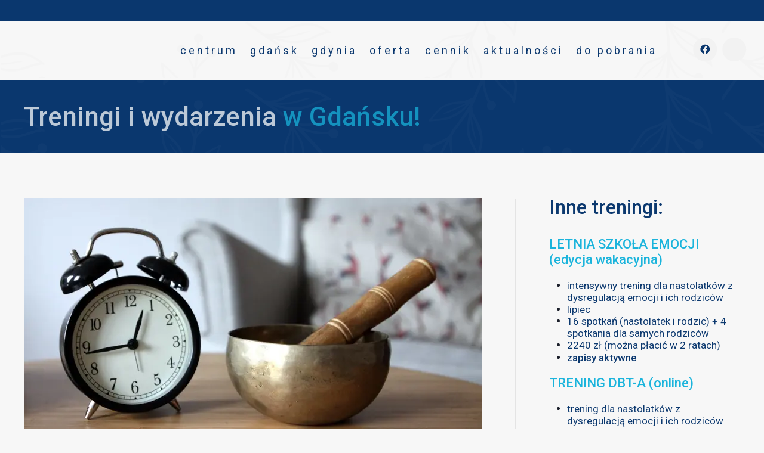

--- FILE ---
content_type: text/html;charset=utf-8
request_url: https://harmonja.pl/kurs-mindfulness
body_size: 45529
content:
<!doctype html><html lang="pl"><head><link rel="preload" href="/files/dynamicContent/sites/og4ubm/images/pl/newspage_6/mkqqif7i/element_1189/rwdMode_4/320x175/time-1.webp" as="image" fetchpriority="high" media="(max-width: 412px)">
<meta charset="utf-8">
<meta property="og:title" content="Kurs Mindfulness | HarmonJa - Centrum Zdrowia Psychicznego">
<meta property="og:site_name" content="HarmonJa - Centrum Zdrowia Psychicznego">
<meta property="og:description" content="W Centrum HarmonJa udzielamy pomocy w ramach terapii w nurcie poznawczo-behawioralnym (CBT) i dialektyczno-behawioralnym (DBT). Jednym z podstawowych elementów tych terapii jest uważność.">
<meta property="og:url" content="https://harmonja.pl/kurs-mindfulness">
<meta property="og:image" content="https://harmonja.pl/lib/og4ubm/time-1-ll3u6rp9.jpeg">
<meta property="og:image:width" content="1901">
<meta property="og:image:height" content="1017">
<meta property="og:type" content="article">
<meta property="og:locale" content="pl_PL">
<link rel="preconnect" href="https://www.googletagmanager.com" crossorigin="">
<link rel="preconnect" href="https://fonts.googleapis.com" crossorigin="">
<link rel="preconnect" href="https://fonts.gstatic.com" crossorigin="">
<script id="googleFontsLinks" type="application/json">["https://fonts.googleapis.com/css?family=Roboto:700,500,400,300&subset=latin-ext"]</script>
<style>
        @font-face {
            font-family: 'Cardo';
            src: url("/files/userFonts/_basicFonts/Cardo/Cardo-Bold.ttf");
            font-weight:700;
            font-style:normal;
            font-display: swap;
        }
        
        @font-face {
            font-family: 'Cardo';
            src: url("/files/userFonts/_basicFonts/Cardo/Cardo-Italic.ttf");
            font-weight:400;
            font-style:italic;
            font-display: swap;
        }
        
        @font-face {
            font-family: 'Cardo';
            src: url("/files/userFonts/_basicFonts/Cardo/Cardo-Regular.ttf");
            font-weight:400;
            font-style:normal;
            font-display: swap;
        }
        
        @font-face {
            font-family: 'Cinzel';
            src: url("/files/userFonts/_basicFonts/Cinzel/Cinzel-Bold.ttf");
            font-weight:700;
            font-style:normal;
            font-display: swap;
        }
        
        @font-face {
            font-family: 'Cinzel';
            src: url("/files/userFonts/_basicFonts/Cinzel/Cinzel-Regular.ttf");
            font-weight:400;
            font-style:normal;
            font-display: swap;
        }
        
        @font-face {
            font-family: 'Cormorant Garamond';
            src: url("/files/userFonts/_basicFonts/Cormorant_Garamond/CormorantGaramond-Regular.ttf");
            font-weight:400;
            font-style:normal;
            font-display: swap;
        }
        
        @font-face {
            font-family: 'Cormorant Garamond';
            src: url("/files/userFonts/_basicFonts/Cormorant_Garamond/CormorantGaramond-Bold.ttf");
            font-weight:700;
            font-style:normal;
            font-display: swap;
        }
        
        @font-face {
            font-family: 'Cormorant Garamond';
            src: url("/files/userFonts/_basicFonts/Cormorant_Garamond/CormorantGaramond-Italic.ttf");
            font-weight:400;
            font-style:italic;
            font-display: swap;
        }
        
        @font-face {
            font-family: 'Cormorant Garamond';
            src: url("/files/userFonts/_basicFonts/Cormorant_Garamond/CormorantGaramond-BoldItalic.ttf");
            font-weight:700;
            font-style:italic;
            font-display: swap;
        }
        
        @font-face {
            font-family: 'Cormorant Infant';
            src: url("/files/userFonts/_basicFonts/Cormorant_Infant/CormorantInfant-Regular.ttf");
            font-weight:400;
            font-style:normal;
            font-display: swap;
        }
        
        @font-face {
            font-family: 'Cormorant Infant';
            src: url("/files/userFonts/_basicFonts/Cormorant_Infant/CormorantInfant-Bold.ttf");
            font-weight:700;
            font-style:normal;
            font-display: swap;
        }
        
        @font-face {
            font-family: 'Cormorant Infant';
            src: url("/files/userFonts/_basicFonts/Cormorant_Infant/CormorantInfant-Italic.ttf");
            font-weight:400;
            font-style:italic;
            font-display: swap;
        }
        
        @font-face {
            font-family: 'Cormorant Infant';
            src: url("/files/userFonts/_basicFonts/Cormorant_Infant/CormorantInfant-BoldItalic.ttf");
            font-weight:700;
            font-style:italic;
            font-display: swap;
        }
        
        @font-face {
            font-family: 'Cormorant Unicase';
            src: url("/files/userFonts/_basicFonts/Cormorant_Unicase/CormorantUnicase-Regular.ttf");
            font-weight:400;
            font-style:normal;
            font-display: swap;
        }
        
        @font-face {
            font-family: 'Cormorant Unicase';
            src: url("/files/userFonts/_basicFonts/Cormorant_Unicase/CormorantUnicase-Bold.ttf");
            font-weight:700;
            font-style:normal;
            font-display: swap;
        }
        
        @font-face {
            font-family: 'Dancing Script';
            src: url("/files/userFonts/_basicFonts/Dancing_Script/DancingScript-Regular.ttf");
            font-weight:400;
            font-style:normal;
            font-display: swap;
        }
        
        @font-face {
            font-family: 'Dancing Script';
            src: url("/files/userFonts/_basicFonts/Dancing_Script/DancingScript-Bold.ttf");
            font-weight:700;
            font-style:normal;
            font-display: swap;
        }
        
        @font-face {
            font-family: 'DM Sans';
            src: url("/files/userFonts/_basicFonts/DM_Sans/DMSans-Regular.ttf");
            font-weight:400;
            font-style:normal;
            font-display: swap;
        }
        
        @font-face {
            font-family: 'DM Sans';
            src: url("/files/userFonts/_basicFonts/DM_Sans/DMSans-Bold.ttf");
            font-weight:700;
            font-style:normal;
            font-display: swap;
        }
        
        @font-face {
            font-family: 'DM Sans';
            src: url("/files/userFonts/_basicFonts/DM_Sans/DMSans-Italic.ttf");
            font-weight:400;
            font-style:italic;
            font-display: swap;
        }
        
        @font-face {
            font-family: 'DM Sans';
            src: url("/files/userFonts/_basicFonts/DM_Sans/DMSans-BoldItalic.ttf");
            font-weight:700;
            font-style:italic;
            font-display: swap;
        }
        
        @font-face {
            font-family: 'DM Serif Display';
            src: url("/files/userFonts/_basicFonts/DM_Serif_Display/DMSerifDisplay-Regular.ttf");
            font-weight:400;
            font-style:normal;
            font-display: swap;
        }
        
        @font-face {
            font-family: 'DM Serif Display';
            src: url("/files/userFonts/_basicFonts/DM_Serif_Display/DMSerifDisplay-Italic.ttf");
            font-weight:400;
            font-style:italic;
            font-display: swap;
        }
        
        @font-face {
            font-family: 'Inter';
            src: url("/files/userFonts/_basicFonts/Inter/Inter-Regular.ttf");
            font-weight:400;
            font-style:normal;
            font-display: swap;
        }
        
        @font-face {
            font-family: 'Inter';
            src: url("/files/userFonts/_basicFonts/Inter/Inter-Bold.ttf");
            font-weight:700;
            font-style:normal;
            font-display: swap;
        }
        
        @font-face {
            font-family: 'Josefin Sans';
            src: url("/files/userFonts/_basicFonts/Josefin_Sans/JosefinSans-Regular.ttf");
            font-weight:400;
            font-style:normal;
            font-display: swap;
        }
        
        @font-face {
            font-family: 'Josefin Sans';
            src: url("/files/userFonts/_basicFonts/Josefin_Sans/JosefinSans-Bold.ttf");
            font-weight:700;
            font-style:normal;
            font-display: swap;
        }
        
        @font-face {
            font-family: 'Josefin Sans';
            src: url("/files/userFonts/_basicFonts/Josefin_Sans/JosefinSans-Italic.ttf");
            font-weight:400;
            font-style:italic;
            font-display: swap;
        }
        
        @font-face {
            font-family: 'Josefin Sans';
            src: url("/files/userFonts/_basicFonts/Josefin_Sans/JosefinSans-BoldItalic.ttf");
            font-weight:700;
            font-style:italic;
            font-display: swap;
        }
        
        @font-face {
            font-family: 'Jost';
            src: url("/files/userFonts/_basicFonts/Jost/Jost-Regular.ttf");
            font-weight:400;
            font-style:normal;
            font-display: swap;
        }
        
        @font-face {
            font-family: 'Jost';
            src: url("/files/userFonts/_basicFonts/Jost/Jost-Bold.ttf");
            font-weight:700;
            font-style:normal;
            font-display: swap;
        }
        
        @font-face {
            font-family: 'Jost';
            src: url("/files/userFonts/_basicFonts/Jost/Jost-Italic.ttf");
            font-weight:400;
            font-style:italic;
            font-display: swap;
        }
        
        @font-face {
            font-family: 'Jost';
            src: url("/files/userFonts/_basicFonts/Jost/Jost-BoldItalic.ttf");
            font-weight:700;
            font-style:italic;
            font-display: swap;
        }
        
        @font-face {
            font-family: 'Lato';
            src: url("/files/userFonts/_basicFonts/Lato/Lato-Regular.ttf");
            font-weight:400;
            font-style:normal;
            font-display: swap;
        }
        
        @font-face {
            font-family: 'Lato';
            src: url("/files/userFonts/_basicFonts/Lato/Lato-Bold.ttf");
            font-weight:700;
            font-style:normal;
            font-display: swap;
        }
        
        @font-face {
            font-family: 'Lato';
            src: url("/files/userFonts/_basicFonts/Lato/Lato-Italic.ttf");
            font-weight:400;
            font-style:italic;
            font-display: swap;
        }
        
        @font-face {
            font-family: 'Lato';
            src: url("/files/userFonts/_basicFonts/Lato/Lato-BoldItalic.ttf");
            font-weight:700;
            font-style:italic;
            font-display: swap;
        }
        
        @font-face {
            font-family: 'League Spartan';
            src: url("/files/userFonts/_basicFonts/League_Spartan/LeagueSpartan-Regular.ttf");
            font-weight:400;
            font-style:normal;
            font-display: swap;
        }
        
        @font-face {
            font-family: 'League Spartan';
            src: url("/files/userFonts/_basicFonts/League_Spartan/LeagueSpartan-Regular.ttf");
            font-weight:700;
            font-style:normal;
            font-display: swap;
        }
        
        @font-face {
            font-family: 'Libre Baskerville';
            src: url("/files/userFonts/_basicFonts/Libre_Baskerville/LibreBaskerville-Regular.ttf");
            font-weight:400;
            font-style:normal;
            font-display: swap;
        }
        
        @font-face {
            font-family: 'Libre Baskerville';
            src: url("/files/userFonts/_basicFonts/Libre_Baskerville/LibreBaskerville-Bold.ttf");
            font-weight:700;
            font-style:normal;
            font-display: swap;
        }
        
        @font-face {
            font-family: 'Libre Baskerville';
            src: url("/files/userFonts/_basicFonts/Libre_Baskerville/LibreBaskerville-Italic.ttf");
            font-weight:400;
            font-style:italic;
            font-display: swap;
        }
        
        @font-face {
            font-family: 'Libre Bodoni';
            src: url("/files/userFonts/_basicFonts/Libre_Bodoni/LibreBodoni-Regular.ttf");
            font-weight:400;
            font-style:normal;
            font-display: swap;
        }
        
        @font-face {
            font-family: 'Libre Bodoni';
            src: url("/files/userFonts/_basicFonts/Libre_Bodoni/LibreBodoni-Bold.ttf");
            font-weight:700;
            font-style:normal;
            font-display: swap;
        }
        
        @font-face {
            font-family: 'Libre Bodoni';
            src: url("/files/userFonts/_basicFonts/Libre_Bodoni/LibreBodoni-Italic.ttf");
            font-weight:400;
            font-style:italic;
            font-display: swap;
        }
        
        @font-face {
            font-family: 'Libre Bodoni';
            src: url("/files/userFonts/_basicFonts/Libre_Bodoni/LibreBodoni-BoldItalic.ttf");
            font-weight:700;
            font-style:italic;
            font-display: swap;
        }
        
        @font-face {
            font-family: 'Montserrat';
            src: url("/files/userFonts/_basicFonts/Montserrat/Montserrat-Regular.ttf");
            font-weight:400;
            font-style:normal;
            font-display: swap;
        }
        
        @font-face {
            font-family: 'Montserrat';
            src: url("/files/userFonts/_basicFonts/Montserrat/Montserrat-Bold.ttf");
            font-weight:700;
            font-style:normal;
            font-display: swap;
        }
        
        @font-face {
            font-family: 'Montserrat';
            src: url("/files/userFonts/_basicFonts/Montserrat/Montserrat-Italic.ttf");
            font-weight:400;
            font-style:italic;
            font-display: swap;
        }
        
        @font-face {
            font-family: 'Montserrat';
            src: url("/files/userFonts/_basicFonts/Montserrat/Montserrat-BoldItalic.ttf");
            font-weight:700;
            font-style:italic;
            font-display: swap;
        }
        
        @font-face {
            font-family: 'Montserrat Alternates';
            src: url("/files/userFonts/_basicFonts/Montserrat_Alternates/MontserratAlternates-Regular.ttf");
            font-weight:400;
            font-style:normal;
            font-display: swap;
        }
        
        @font-face {
            font-family: 'Montserrat Alternates';
            src: url("/files/userFonts/_basicFonts/Montserrat_Alternates/MontserratAlternates-Bold.ttf");
            font-weight:700;
            font-style:normal;
            font-display: swap;
        }
        
        @font-face {
            font-family: 'Montserrat Alternates';
            src: url("/files/userFonts/_basicFonts/Montserrat_Alternates/MontserratAlternates-Italic.ttf");
            font-weight:400;
            font-style:italic;
            font-display: swap;
        }
        
        @font-face {
            font-family: 'Montserrat Alternates';
            src: url("/files/userFonts/_basicFonts/Montserrat_Alternates/MontserratAlternates-BoldItalic.ttf");
            font-weight:700;
            font-style:italic;
            font-display: swap;
        }
        
        @font-face {
            font-family: 'Open Sans';
            src: url("/files/userFonts/_basicFonts/Open_Sans/OpenSans-Regular.ttf");
            font-weight:400;
            font-style:normal;
            font-display: swap;
        }
        
        @font-face {
            font-family: 'Open Sans';
            src: url("/files/userFonts/_basicFonts/Open_Sans/OpenSans-Bold.ttf");
            font-weight:700;
            font-style:normal;
            font-display: swap;
        }
        
        @font-face {
            font-family: 'Open Sans';
            src: url("/files/userFonts/_basicFonts/Open_Sans/OpenSans-Italic.ttf");
            font-weight:400;
            font-style:italic;
            font-display: swap;
        }
        
        @font-face {
            font-family: 'Open Sans';
            src: url("/files/userFonts/_basicFonts/Open_Sans/OpenSans-BoldItalic.ttf");
            font-weight:700;
            font-style:italic;
            font-display: swap;
        }
        
        @font-face {
            font-family: 'Outfit';
            src: url("/files/userFonts/_basicFonts/Outfit/Outfit-Regular.ttf");
            font-weight:400;
            font-style:normal;
            font-display: swap;
        }
        
        @font-face {
            font-family: 'Outfit';
            src: url("/files/userFonts/_basicFonts/Outfit/Outfit-Bold.ttf");
            font-weight:700;
            font-style:normal;
            font-display: swap;
        }
        
        @font-face {
            font-family: 'Questrial';
            src: url("/files/userFonts/_basicFonts/Questrial/Questrial-Regular.ttf");
            font-weight:400;
            font-style:normal;
            font-display: swap;
        }
        
        @font-face {
            font-family: 'Palatino Linotype';
            src: url("/files/userFonts/_basicFonts/Palatino_Linotype/PalatinoLinotype-Regular.ttf");
            font-weight:400;
            font-style:normal;
            font-display: swap;
        }
        
        @font-face {
            font-family: 'Palatino Linotype';
            src: url("/files/userFonts/_basicFonts/Palatino_Linotype/PalatinoLinotype-Bold.ttf");
            font-weight:700;
            font-style:normal;
            font-display: swap;
        }
        
        @font-face {
            font-family: 'Palatino Linotype';
            src: url("/files/userFonts/_basicFonts/Palatino_Linotype/PalatinoLinotype-Italic.ttf");
            font-weight:400;
            font-style:italic;
            font-display: swap;
        }
        
        @font-face {
            font-family: 'Palatino Linotype';
            src: url("/files/userFonts/_basicFonts/Palatino_Linotype/PalatinoLinotype-BoldItalic.ttf");
            font-weight:700;
            font-style:italic;
            font-display: swap;
        }
        
        @font-face {
            font-family: 'Petit Formal Script';
            src: url("/files/userFonts/_basicFonts/Petit_Formal_Script/PetitFormalScript-Regular.ttf");
            font-weight:400;
            font-style:normal;
            font-display: swap;
        }
        
        @font-face {
            font-family: 'Philosopher';
            src: url("/files/userFonts/_basicFonts/Philosopher/Philosopher-Regular.ttf");
            font-weight:400;
            font-style:normal;
            font-display: swap;
        }
        
        @font-face {
            font-family: 'Philosopher';
            src: url("/files/userFonts/_basicFonts/Philosopher/Philosopher-Bold.ttf");
            font-weight:700;
            font-style:normal;
            font-display: swap;
        }
        
        @font-face {
            font-family: 'Philosopher';
            src: url("/files/userFonts/_basicFonts/Philosopher/Philosopher-Italic.ttf");
            font-weight:400;
            font-style:italic;
            font-display: swap;
        }
        
        @font-face {
            font-family: 'Philosopher';
            src: url("/files/userFonts/_basicFonts/Philosopher/Philosopher-BoldItalic.ttf");
            font-weight:700;
            font-style:italic;
            font-display: swap;
        }
        
        @font-face {
            font-family: 'Playfair Display';
            src: url("/files/userFonts/_basicFonts/Playfair_Display/PlayfairDisplay-Regular.ttf");
            font-weight:400;
            font-style:normal;
            font-display: swap;
        }
        
        @font-face {
            font-family: 'Playfair Display';
            src: url("/files/userFonts/_basicFonts/Playfair_Display/PlayfairDisplay-Bold.ttf");
            font-weight:700;
            font-style:normal;
            font-display: swap;
        }
        
        @font-face {
            font-family: 'Playfair Display';
            src: url("/files/userFonts/_basicFonts/Playfair_Display/PlayfairDisplay-Italic.ttf");
            font-weight:400;
            font-style:italic;
            font-display: swap;
        }
        
        @font-face {
            font-family: 'Playfair Display';
            src: url("/files/userFonts/_basicFonts/Playfair_Display/PlayfairDisplay-BoldItalic.ttf");
            font-weight:700;
            font-style:italic;
            font-display: swap;
        }
        
        @font-face {
            font-family: 'Poppins';
            src: url("/files/userFonts/_basicFonts/Poppins/Poppins-Regular.ttf");
            font-weight:400;
            font-style:normal;
            font-display: swap;
        }
        
        @font-face {
            font-family: 'Poppins';
            src: url("/files/userFonts/_basicFonts/Poppins/Poppins-Bold.ttf");
            font-weight:700;
            font-style:normal;
            font-display: swap;
        }
        
        @font-face {
            font-family: 'Poppins';
            src: url("/files/userFonts/_basicFonts/Poppins/Poppins-Italic.ttf");
            font-weight:400;
            font-style:italic;
            font-display: swap;
        }
        
        @font-face {
            font-family: 'Poppins';
            src: url("/files/userFonts/_basicFonts/Poppins/Poppins-BoldItalic.ttf");
            font-weight:700;
            font-style:italic;
            font-display: swap;
        }
        
        @font-face {
            font-family: 'Poppins Black';
            src: url("/files/userFonts/_basicFonts/Poppins_Black/Poppins-Black.ttf");
            font-weight:900;
            font-style:normal;
            font-display: swap;
        }
        
        @font-face {
            font-family: 'Poppins Black';
            src: url("/files/userFonts/_basicFonts/Poppins_Black/Poppins-BlackItalic.ttf");
            font-weight:900;
            font-style:italic;
            font-display: swap;
        }
        
        @font-face {
            font-family: 'Raleway';
            src: url("/files/userFonts/_basicFonts/Raleway/Raleway-Regular.ttf");
            font-weight:400;
            font-style:normal;
            font-display: swap;
        }
        
        @font-face {
            font-family: 'Raleway';
            src: url("/files/userFonts/_basicFonts/Raleway/Raleway-Bold.ttf");
            font-weight:700;
            font-style:normal;
            font-display: swap;
        }
        
        @font-face {
            font-family: 'Raleway';
            src: url("/files/userFonts/_basicFonts/Raleway/Raleway-Italic.ttf");
            font-weight:400;
            font-style:italic;
            font-display: swap;
        }
        
        @font-face {
            font-family: 'Raleway';
            src: url("/files/userFonts/_basicFonts/Raleway/Raleway-BoldItalic.ttf");
            font-weight:700;
            font-style:italic;
            font-display: swap;
        }
        
        @font-face {
            font-family: 'Roboto';
            src: url("/files/userFonts/_basicFonts/Roboto/Roboto-Regular.ttf");
            font-weight:400;
            font-style:normal;
            font-display: swap;
        }
        
        @font-face {
            font-family: 'Roboto';
            src: url("/files/userFonts/_basicFonts/Roboto/Roboto-Bold.ttf");
            font-weight:700;
            font-style:normal;
            font-display: swap;
        }
        
        @font-face {
            font-family: 'Roboto';
            src: url("/files/userFonts/_basicFonts/Roboto/Roboto-Italic.ttf");
            font-weight:400;
            font-style:italic;
            font-display: swap;
        }
        
        @font-face {
            font-family: 'Roboto';
            src: url("/files/userFonts/_basicFonts/Roboto/Roboto-BoldItalic.ttf");
            font-weight:700;
            font-style:italic;
            font-display: swap;
        }
        
        @font-face {
            font-family: 'Roboto Mono';
            src: url("/files/userFonts/_basicFonts/Roboto_Mono/RobotoMono-Regular.ttf");
            font-weight:400;
            font-style:normal;
            font-display: swap;
        }
        
        @font-face {
            font-family: 'Roboto Mono';
            src: url("/files/userFonts/_basicFonts/Roboto_Mono/RobotoMono-Bold.ttf");
            font-weight:700;
            font-style:normal;
            font-display: swap;
        }
        
        @font-face {
            font-family: 'Roboto Mono';
            src: url("/files/userFonts/_basicFonts/Roboto_Mono/RobotoMono-Italic.ttf");
            font-weight:400;
            font-style:italic;
            font-display: swap;
        }
        
        @font-face {
            font-family: 'Roboto Mono';
            src: url("/files/userFonts/_basicFonts/Roboto_Mono/RobotoMono-BoldItalic.ttf");
            font-weight:700;
            font-style:italic;
            font-display: swap;
        }
        
        @font-face {
            font-family: 'Syne Regular';
            src: url("/files/userFonts/_basicFonts/Syne/Syne-Regular.ttf");
            font-weight:400;
            font-style:normal;
            font-display: swap;
        }
        
        @font-face {
            font-family: 'Syne Regular';
            src: url("/files/userFonts/_basicFonts/Syne/Syne-Bold.ttf");
            font-weight:700;
            font-style:normal;
            font-display: swap;
        }
        
        @font-face {
            font-family: 'Tenor Sans';
            src: url("/files/userFonts/_basicFonts/Tenor_Sans/TenorSans-Regular.ttf");
            font-weight:400;
            font-style:normal;
            font-display: swap;
        }
        
        @font-face {
            font-family: 'Work Sans';
            src: url("/files/userFonts/_basicFonts/Work_Sans/WorkSans-Regular.ttf");
            font-weight:400;
            font-style:normal;
            font-display: swap;
        }
        
        @font-face {
            font-family: 'Work Sans';
            src: url("/files/userFonts/_basicFonts/Work_Sans/WorkSans-Bold.ttf");
            font-weight:700;
            font-style:normal;
            font-display: swap;
        }
        
        @font-face {
            font-family: 'Work Sans';
            src: url("/files/userFonts/_basicFonts/Work_Sans/WorkSans-Italic.ttf");
            font-weight:400;
            font-style:italic;
            font-display: swap;
        }
        
        @font-face {
            font-family: 'Work Sans';
            src: url("/files/userFonts/_basicFonts/Work_Sans/WorkSans-BoldItalic.ttf");
            font-weight:700;
            font-style:italic;
            font-display: swap;
        }
        </style>


<script type="text/javascript">
    window.wwCdnFailSafe = {
        loadPageWithoutCdn: function (){
            let param = 'forcePageWithoutCdn';
            if(location.search.indexOf(param) === -1){
                let url = new URL(location.href)
                url.searchParams.append(param, 'true');
                location.href = url.toString();
            }
        }
    }
</script>

<style type="text/css">:root {--vertical-scrollbar-width: 0px;}body {-webkit-text-size-adjust: 100%;background-color: #ffffff;font-family: Arial, sans-serif;font-size: 12px;font-style: normal;font-weight: 400;position: relative;height: 1px;-webkit-font-smoothing: antialiased;--body-right-margin: 0;}body.snip-open > #body {overflow: initial;}body.body--transformed-for-ai-preview{transform-origin: left top;transform: scale(var(--ai-preview-scale-factor));}body:not([data-page-app-status="uninitialized"]) #body, body[data-fast-page-rendering="false"] #body {overflow: hidden;}#body {height: 100%;width: 100%;position: absolute;}.page_background {z-index: -1;}.fixed_background {position: fixed;top: 0;bottom: 0;left: 0;right: 0}.scroll_background {width: 100%;}iframe {border: medium none;display: block;}.w-object {position: absolute;}.content {overflow: hidden;word-wrap: break-word;height: 100%;-moz-box-sizing: border-box;box-sizing: border-box;position: relative;}.content .title {color: #CCCCCC;overflow: hidden;padding: 10px 0;text-align: center;text-overflow: ellipsis;}.ww_form_input_wrapper > .ww_inner_element_content {display: block;}.ww_form_input_wrapper select[multiple] {overflow-x: hidden;overflow-y: scroll;}.ww_inner_element {-moz-box-sizing: border-box;box-sizing: border-box;position: relative;}.ww_inner_element_content {overflow: hidden;text-overflow: ellipsis;box-sizing: border-box;min-height: 1em;}.ww_element[data-element-type="gallery"] .ww_inner_element,.ww_element[data-element-type="slider"] .ww_inner_element {position: absolute;}textarea.ww_inner_element_content {overflow: auto;}.ww_transparent {opacity: 0 !important;}.ww_element[data-element-type="img"] .content {transform: translateZ(0);}.ww_image_wrapper {height: 100%;overflow: hidden;width: 100%;}.ww_image_wrapper > img, .ww_media_player_content img {position: absolute;display: block;left: 0;top: 0;}.ww_image_wrapper > img.image-uninitialized {display: none;}.ww_image_wrapper {position: relative;}.ww_image_wrapper img.svgImage, .ww_media_player_content .video-custom-thumbnail img.svgImage {background-repeat: no-repeat;background-position: 50% calc(50% + 0px);display: block;width: 100%;height: 100%;}.ww_element[fullwidth="true"] .ww_image_wrapper img {max-width: none;max-height: none;}.galleryList {display: none;}.preload-slider-wrapper {display: none;}.preload-slider-wrapper,.preload-slider{width: inherit;height: inherit;}.ww_lightbox .break {flex-basis: 100%;}.lightbox_title {overflow: hidden;text-align: center;text-overflow: ellipsis;word-break: break-word;-moz-box-sizing: border-box;}.image_lightbox_outer_wrapper {-moz-box-sizing: border-box;box-sizing: border-box;overflow: hidden;transform: translateZ(0);-webkit-transform: translateZ(0);}.image_lightbox_inner_wrapper {height: 100%;width: 100%;overflow: hidden;display: flex;align-items: center;justify-content: center;}.image_lightbox_container {font-size: 0;line-height: 0;}.ww_lightbox.imageAnimationsEnabled .image_lightbox_inner_wrapper {transition: transform 0.25s ease-out 0s;-webkit-transition: -webkit-transform 0.25s ease-out 0s;}.ww_lightbox.imageAnimationsEnabled .image_lightbox_inner_wrapper:hover {transform: scale(1.2);-webkit-transform: scale(1.2);}.ww_element.transitionAnimationRunning > .content,.ww_element.transitionAnimationRunning > .backgroundOverlay {opacity: 0 !important;}.mobileMenuIcon.transitionAnimationRunning {opacity: 0 !important;}.ww_button_content {overflow: hidden;width: 100%;border-width: 0;}.ww_button_content a {-webkit-tap-highlight-color: transparent;}.ww_button_wrapper {position: relative;width: 100%;height: 100%;box-sizing: border-box;overflow: hidden;}.ww_button_link {top: 0;bottom: 0;right: 0;left: 0;position: absolute;background-color: rgba(0, 0, 0, 0);}.ww_button_text_wrapper {display: table;width: 100%;height: 100%;position: relative;box-sizing: border-box;}.ww_button_text {display: table-cell;vertical-align: middle;text-align: center;}.ww_login_wrapper > .ww_login_tool_text_login {display: table-cell;}.ww_login_wrapper > .ww_login_tool_text_logout {display: none}.ww_login_tool_logged > .ww_login_wrapper > .ww_login_tool_text_login {display: none;}.ww_login_tool_logged > .ww_login_wrapper > .ww_login_tool_text_logout {display: table-cell;}.embedded_html_content {width: 100%;height: 100%;}.uninitialized_html_content {display: none;}.ww_element[data-element-type="htmltool"][data-dynamic-height="true"] .embedded_html_content {width: 100%;height: auto;}.ww_element[data-element-type="htmltool"]:not([data-dynamic-height="true"]) .embedded_html_content {overflow: auto;}.language_selector {font-size: 0px;}.language_selector > li {position: relative;overflow: hidden;}.language_selector_horizontal > li {display: inline-block;}.language_selector_flag > a > img {left: 50%;position: absolute;top: 50%;transform: translate(-50%, -50%);-webkit-transform: translate(-50%, -50%);}.ww_form.textEdit--simple .ww_inner_element_content {white-space: pre;}.ww_form_frame {width: 100%;}.ww_form_item {direction: ltr;}.ww_form_cell_1 {vertical-align: top;}.ww_form_cell_2 {width: auto;vertical-align: top;}.ww_form_input_wrapper .ww_form_select_wrapper {display: inline-block;}.ww_form_frame input[type="text"], .ww_form_frame input[type="file"], .ww_form_frame textarea, .ww_form_frame select {-moz-box-sizing: border-box;box-sizing: border-box;border: medium none;resize: none;width: 100%;vertical-align: middle;overflow-x: hidden;font-style: inherit;font-variant: inherit;font-weight: inherit;font-stretch: inherit;font-size: inherit;font-family: inherit;color: inherit;text-decoration: inherit;text-align: inherit;text-transform: inherit;text-shadow: inherit;line-height: inherit;}.ww_form_frame input[type="text"], .ww_form_frame input[type="file"], .ww_form_frame textarea {background: none repeat scroll 0 0 rgba(0, 0, 0, 0);}.ww_form_frame textarea {height: 8em;}.ww_form_frame input[type="checkbox"] {display: block;}.ww_form_frame select {border: medium none;font-family: inherit;}.ww_form_frame .ww_multiple_select_option .ww_multiple_select_checkbox {float: left;}.ww_form_frame .ww_multiple_select_option {display: flex;align-items: baseline;word-break: break-word;}.ww_form_frame ::-webkit-input-placeholder {color: inherit;text-decoration: inherit;opacity: 0.3;}.ww_form_frame ::-moz-placeholder {color: inherit;text-decoration: inherit;opacity: 0.3;}.ww_form_frame :-moz-placeholder {color: inherit;text-decoration: inherit;opacity: 0.3;}.ww_form_frame :-ms-input-placeholder {color: inherit;text-decoration: inherit;opacity: 0.3;}.ww_form_frame .ww_multiple_select_option .ww_inner_element_content {overflow: visible;white-space: initial;}.ww_form_frame .ww_multiple_select_option input.ww_multiple_select_checkbox {margin-left: 0.0625rem;flex-shrink: 0}.ww_form_frame .ww_form_frame_info_wrapper .ww_inner_element_content {overflow: visible;line-height: normal;}.ww_submit_button_wrapper {display: inline-block;vertical-align: middle;width: 100%;}.ww_submit_button_content {cursor: pointer;display: inline-block;vertical-align: middle;white-space: nowrap;}.ww_submit_button_content > .ww_normal_text {display: block}.ww_submit_button_content > .ww_hover_text {display: none;}.ww_submit_button_content > div {background-color: transparent !important;min-height: 1em;}.ww_submit_button_content:hover > .ww_normal_text {display: none;}.ww_submit_button_content:hover > .ww_hover_text {display: block;}.ww_form_frame_info_wrapper {opacity: 0;display: none;width: 100%;}.ww_form_frame_info {display: block;}.ww_form_frame_info_error {display: none;}.ww_form[data-valid="false"] .ww_form_frame_info {display: none;}.ww_form[data-valid="false"] .ww_form_frame_info_error {display: block;}.ww_form_item > .ww_form_cell_2[data-valid="false"] > div > * {border-color: red !important;}.ww_form_item > .ww_form_cell_2[data-valid="false"] input[type="checkbox"] {outline: 1px solid red;}a {text-decoration: none;}a.custom_link {font-size: inherit;line-height: inherit;}a.custom_link:hover {font-size: inherit;line-height: inherit;}.text_content {overflow: hidden;}.text_content ul,.wwTextContent ul {list-style-type: disc;padding-left: 30px;}.text_content ol,.wwTextContent ol {list-style-type: decimal;padding-left: 30px;}.text_content ul ul,.wwTextContent ul ul {list-style-type: square;margin: 0;}.text_content ul ul ul,.wwTextContent ul ul ul {list-style-type: circle;margin: 0;}.text_content ul ul ul ul,.wwTextContent ul ul ul ul {list-style-type: disc;margin: 0;}.text_content ol ol,.wwTextContent ol ol {list-style-type: lower-alpha;margin: 0;}.text_content ol ol ol,.wwTextContent ol ol ol {list-style-type: upper-roman;margin: 0;}.text_content ol ol ol ol,.wwTextContent ol ol ol ol {list-style-type: decimal;margin: 0;}.text_content blockquote,.wwTextContent blockquote {padding-left: 30px;}.text_content .innerElement,.wwTextContent .innerElement {box-sizing: border-box;-moz-box-sizing: border-box;}.text_content iframe,.wwTextContent iframe {display: inline-block;}.layerContainer {position: absolute;}.news_element {height: auto;}.ww_facebook_element {overflow: visible;}.ww_facebook_element > .facebook_container {width: 100%;height: 100%;display: table;}.ww_facebook_element .table_row {display: table-row;width: 100%;height: 100%;text-align: center;}.ww_facebook_element .outer_wrapper {display: table-cell;vertical-align: middle;}.ww_facebook_element .inner_wrapper {display: inline-block;}.ww_googleMaps_element {width: 100%;height: 100%;}.ww_googleMaps_content {transform: translateZ(0px);-webkit-transform: translateZ(0px);}.ww_strobe_player_element {width: 100%;height: 100%;}.ww_module_element {height: 100%;width: 100%;overflow: auto;position: relative;}.ww_media_player_content {transform: translateZ(0px);-webkit-transform: translateZ(0px);}.ww_media_player_content > iframe {width: 100%;height: 100%;}.ww_media_player_content > video {width: 100%;height: 100%;object-fit: cover;font-family: 'object-fit: cover;';}.ww_media_player_content .ww_video_error_wrapper {background-color: #333;height: 100%;overflow: hidden;position: relative;width: 100%;}.ww_media_player_content .ww_video_error_text {color: #ff4444;font-size: 20px;left: 50%;position: absolute;text-align: center;top: 50%;transform: translate(-50%, -50%);}.ww_text_wrapper:not(.forceLineHeight),.ww_text_wrapper:not(.forceLineHeight) > * {line-height: normal !important;}body .ww_text_wrapper img {cursor: pointer;}.ww_element[data-element-type='gallery'] .content,.ww_element[data-element-type='slider'] .content,.ww_element[data-element-type='lightbox'] .content,.ww_element[data-element-type='socialMedia'] .content {transform: translateZ(0px);-webkit-transform: translateZ(0px);}.ww_button_content > a {color: inherit;text-decoration: none;}.ww_element[data-element-type='slider'] .wwTextContent {color: #FFFFFF;}.ww_element .wwTextContent > *:last-child {margin-bottom: 0;}#container > div[data-element-type="form"] {text-decoration: none;}.ww_element[data-element-type='button']:not(:hover) .wwTextContent {pointer-events: none;}.ww_element a[data-link-type="interactionLinkData"] {cursor: pointer;}div[data-element-type="product"] > div:not([wwbuttonstate="disabled"]),div[data-element-type="shopCart"] {cursor: pointer;}.ww_element .backgroundOverlay {position: absolute;width: 100%;height: 100%;left: 0;top: 0;pointer-events: none;}.pswp .pswp__caption a {color: #ffffff;text-decoration: underline;}.cursor--pointer {cursor: pointer;}.cursor--text {cursor: text;}div[data-element-type="counter"] .content > * {white-space: nowrap;}.ww_element[data-element-type="lightbox"] > .content {overflow: visible;}.ww_element[data-element-type="img"] a[target] {display: flex;}body,div,dl,dt,dd,ul,ol,li,h1,h2,h3,h4,h5,h6,pre,form,fieldset,input,textarea,p,blockquote,th,td {margin:0;padding:0;}table {border-collapse:collapse;border-spacing:0;}button {font-family: inherit;}fieldset,img {border:0;}address,caption,cite,code,dfn,th,var {font-style:normal;font-weight:normal;}ol,ul {list-style:none;}caption,th {text-align:left;}h1,h2,h3,h4,h5,h6 {font-weight:normal;}q:before,q:after {content:'';}abbr,acronym { border:0;}select {appearance: none;-webkit-appearance: none;-moz-appearance: none;cursor: pointer;padding-right: 1rem;background: url('/files/staticContent/5.588.1/websitesResources/images/selectIcon-5074347faf62f4bcc1a0e3ed897ba2f6.svg') no-repeat 100% 50%;}:focus {outline: none;}.wwTextContent table {border-color: black;border-style: solid;}.wwTextContent span span {vertical-align: bottom;}#myGallery {display: none;}.gv_galleryWrap {position: relative;z-index: 0;}.gv_gallery {overflow: hidden;position: relative;}.gv_imageStore {visibility: hidden;position: absolute;top: -10000px;left: -10000px;}.gv_panelWrap {filter: inherit;position: absolute;overflow: hidden;}.gv_panel-loading {background: url('/files/staticContent/5.588.1/websitesResources/images/galleryView/img-loader-4ae62572d3d818acec612bfcad7779a3.gif') 50% 50% no-repeat #aaa;}.gv_panel {filter: inherit;position: absolute;top: 0;left: 0;overflow: hidden;z-index: 100;}.gv_panel img {position: absolute;left: 0;top: 0;}.gv_overlay {position: absolute;z-index: 200;width: 100%;height: 100%;}.gv_overlay.onTop .gv_overlayHeaderWrapper{top: 0;}.gv_overlay.onBottom .gv_overlayHeaderWrapper{bottom: 0;}.gv_overlay .noText {display: none}.gv_showOverlay {position: absolute;width: 20px;height: 20px;background: url('/files/staticContent/5.588.1/websitesResources/images/galleryView/themes/light/info-9a6287571384d257437ac6623ecbe460.png') #222;cursor: pointer;z-index: 200;opacity: 0.85;display: none;}.gv_infobar {background: #222;padding: 0 0.5em;height: 1.5em;position: absolute;bottom: 0;right: 0;display: none;vertical-align: middle;z-index: 2000;}.gv_filmstripWrap {overflow: hidden;position: absolute;z-index: 200;}.gv_filmstrip {margin: 0;padding: 0;position: absolute;top: 0;left: 0;}.gv_frame {cursor: pointer;float: left;position: relative;margin: 0;padding: 0;}.gv_frame .gv_thumbnail {position: relative;overflow: hidden !important;}.gv_frame.current .gv_thumbnail {}.gv_frame img {border: none;position: absolute;}.gv_pointer {border-color: black;}.gv_navWrap {text-align: center;position: absolute;}.gv_navPlay,.gv_navPause,.gv_navNext,.gv_navPrev {opacity: 0.3;-moz-opacity: 0.3;-khtml-opacity: 0.3;filter: alpha(opacity=30);display: -moz-inline-stack;display: inline-block;zoom: 1;*display: inline;vertical-align: middle;}.gv_navPlay:hover,.gv_navPause:hover,.gv_navNext:hover,.gv_navPrev:hover {opacity: 0.8;-moz-opacity: 0.8;-khtml-opacity: 0.8;filter: alpha(opacity=80);}.gv_panelNavPrev,.gv_panelNavNext {position: absolute;display: none;opacity: 0.50;-moz-opacity: 0.50;-khtml-opacity: 0.50;filter: alpha(opacity=50);z-index: 201;top: 50%;transform: translateY(-50%);}.gv_panelNavPrev:hover,.gv_panelNavNext:hover {opacity: 0.9;-moz-opacity: 0.9;-khtml-opacity: 0.9;filter: alpha(opacity=90);}.gv_navPlay {height: 30px;width: 30px;cursor: pointer;background: url('/files/staticContent/5.588.1/websitesResources/images/galleryView/themes/light/play-big-2f49f7bdbdb971ebcef1fa4a485cd10b.png') top left no-repeat;}.gv_navPause {height: 30px;width: 30px;cursor: pointer;background: url('/files/staticContent/5.588.1/websitesResources/images/galleryView/themes/light/pause-big-2c41041b646a9cb8ef2656d0b5c5cd29.png') top left no-repeat;}.gv_navNext {height: 20px;width: 20px;cursor: pointer;background: url('/files/staticContent/5.588.1/websitesResources/images/galleryView/themes/light/next-a34ab271cba473fe1d69df004cbd26a2.png') top left no-repeat;}.gv_navPrev {height: 20px;width: 20px;cursor: pointer;background: url('/files/staticContent/5.588.1/websitesResources/images/galleryView/themes/light/prev-f14731d9b84adaaf75d91c33c9abdff4.png') top right no-repeat;}.gv_panelNavNext {height: 36px;width: 16px;cursor: pointer;background: url('/files/staticContent/5.588.1/websitesResources/images/galleryView/themes/light/panel-next-f9a644ffb757072931f9a48f16674ed4.png') top left no-repeat;right: 10px;}.gv_panelNavPrev {height: 36px;width: 16px;cursor: pointer;background: url('/files/staticContent/5.588.1/websitesResources/images/galleryView/themes/light/panel-prev-f605c04c85c9447273ed25189684ade3.png') top right no-repeat;left: 10px;}.gv_imgWrapper{position: absolute;overflow: hidden;}.gv_img{width: 100%;height: 100%;}#ww_popup_area{position:fixed;top:0px;bottom:0px;left:0px;right:0px;background:#eee;display:none;opacity:0.9;z-index:20000;}#ww_cmslogin_popup_wrapper{position:fixed;top:0px;bottom:0px;left:0px;right:0px;z-index:20001;display:none;}.ww_popup {position: fixed;top: 150px;width: 370px;min-height: 100px;background: #fff;border: 1px solid #CCCCCC;box-shadow: #999 2px 2px 7px;color: #333333;font-size: 12px;padding: 8px;display: none;font-family: arial, sans-serif;left: 50%;transform: translateX(-50%);}.ww_popup_content{width:272px;margin: 15px auto 0px auto;;text-align:center;}.ww_popup_logo{width:252px;height: 64px; margin: 0 auto 20px;background-repeat:  no-repeat ;background-size: contain;background-position: center center;display: none;}.ww_close_button{margin-left: auto;width: 0.75rem;height: 0.75rem;-webkit-mask-image: url("/files/staticContent/5.588.1/websitesResources/images/closeIcon-87031b6793624248dcd90331af55c196.svg");mask-image: url("/files/staticContent/5.588.1/websitesResources/images/closeIcon-87031b6793624248dcd90331af55c196.svg");-webkit-mask-position: center;mask-position: center;-webkit-mask-repeat: no-repeat;mask-repeat: no-repeat;background: none center no-repeat var(--popup--old-white-popup__x-button_color);cursor: pointer;}.ww_popup input.field{display:block;width:260px;height:26px;border:1px solid #999;color:#878787;padding:0 5px;margin-bottom:4px;}.ww_popup input.field:focus{outline: 0 #999;}.ww_popup input.notValidate {border-color:#f00;}.ww_popup input.submit{width:140px;height:25px;border:none;color:#fff;margin-bottom:10px;margin-top:10px;}.ww_form_label{text-transform:uppercase;margin-bottom:4px;width:262px;height:26px;color:#fff;line-height:28px;padding:0 5px;text-align:center;}.ww_form_label_login{background:#888888;}.ww_popup .green_button {background-color:var(--primary-button-background-color);box-shadow:none;cursor:pointer;border:none; border-radius:3px;color:#FFFFFF;display:inline-block;font-size:12px;line-height:20px;padding:2px 20px;text-transform:uppercase;}.ww_popup .green_button:hover{background-color:var(--primary-button-background-color);transition: all 0.1s ease-in 0s;}.ww_popup .green_button:active{background:var(--primary-button-background-color);box-shadow:none;}.ww_popup .green_button_dark {background:var(--primary-button-background-color);box-shadow:none;cursor:pointer;border:none;border-radius:3px;color:#FFFFFF;display:inline-block;font-size:12px;line-height:20px;padding:2px 20px;text-transform:uppercase;}.ww_popup .green_button_dark:hover{background:var(--primary-button-background-color);transition: all 0.1s ease-in 0s;}.ww_popup .green_button_dark:active{background:var(--primary-button-background-color);box-shadow:none;}.ww_popup .ww_linkBox a {color:var(--popup--old-white-popup__link_color); text-decoration: none;}.ww_popup .ww_linkBox a:hover {text-decoration:underline;}.ww_popup .ww_linkBox.oauthFacebookAuthButton a{background-color: #3a61b3;color: #fff;text-decoration: none;font-size: 12px;padding: 6px 20px;text-transform: uppercase;border-radius: 3px;display: block;}.ww_validation{color:#f00;display:block;clear:both;margin:1px 0 3px 0;text-align: center; width: 100%;}#ww_reset_password_success_submit_button{margin-top: 15px;}.ww_login_button_loading{background-image: url("/files/staticContent/5.588.1/websitesResources/images/loading-2299ad0b3f63413f026dfec20c205b8f.gif"); background-repeat: no-repeat; background-size: 25px 25px;}#ww_regulations_label{}.ww_popup .lock { display: none; position:absolute; left:0; top:0; right:0; bottom:0;}.ww_popup .lockBackground{position:absolute; left:0; top:0; right:0; bottom:0; background-color: #fff; opacity: 0.7;}.lockSpinner {background: url("/files/staticContent/5.588.1/websitesResources/images/loading-2299ad0b3f63413f026dfec20c205b8f.gif") no-repeat; background-size: 100%;bottom: 0;height: 50px;left: 0;margin: auto;position: absolute;right: 0;top: 0;width: 50px; display:none;}.ww_popup.locked .lock{display:block;}.ww_popup.waiting .lock{display:block;}.ww_popup.waiting .lockSpinner{display:block;}#register_regulation_info{display: inline-block;}#autologinAsWebmaster{display:none;}#ww_cms_login_popup .separator,#ww_cms_registration_popup .separator{border-top: 1px solid #ccc;height: 0;margin: 15px 0;position: relative;}#ww_cms_login_popup .separator .separatorTitle,#ww_cms_registration_popup .separatorTitle {background-color: #fff;padding: 2px 10px;position: relative;display: inline-block;top: -10px;}#ww_login_popup_info{ padding-bottom: 10px;}@media (max-width: 400px) {.ww_popup {width: 98%;}}.pswp {display: none;position: absolute;width: 100%;height: 100%;left: 0;top: 0;overflow: hidden;-ms-touch-action: none;touch-action: none;z-index: 1500;-webkit-text-size-adjust: 100%;-webkit-backface-visibility: hidden;outline: none; }.pswp * {-webkit-box-sizing: border-box;box-sizing: border-box; }.pswp img {max-width: none; }.pswp--animate_opacity {opacity: 0.001;will-change: opacity;-webkit-transition: opacity 333ms cubic-bezier(0.4, 0, 0.22, 1);transition: opacity 333ms cubic-bezier(0.4, 0, 0.22, 1); }.pswp--open {display: block; }.pswp--zoom-allowed .pswp__img {cursor: -webkit-zoom-in;cursor: -moz-zoom-in;cursor: zoom-in; }.pswp--zoomed-in .pswp__img {cursor: -webkit-grab;cursor: -moz-grab;cursor: grab; }.pswp--dragging .pswp__img {cursor: -webkit-grabbing;cursor: -moz-grabbing;cursor: grabbing; }.pswp__bg {position: absolute;left: 0;top: 0;width: 100%;height: 100%;background: #000;opacity: 0;transform: translateZ(0);-webkit-backface-visibility: hidden;will-change: opacity; }.pswp__scroll-wrap {position: absolute;left: 0;top: 0;width: 100%;height: 100%;overflow: hidden; }.pswp__container,.pswp__zoom-wrap {-ms-touch-action: none;touch-action: none;position: absolute;left: 0;right: 0;top: 0;bottom: 0; }.pswp__container,.pswp__img {-webkit-user-select: none;-moz-user-select: none;-ms-user-select: none;user-select: none;-webkit-tap-highlight-color: transparent;-webkit-touch-callout: none; }.pswp__zoom-wrap {position: absolute;width: 100%;-webkit-transform-origin: left top;-ms-transform-origin: left top;transform-origin: left top;-webkit-transition: -webkit-transform 333ms cubic-bezier(0.4, 0, 0.22, 1);transition: transform 333ms cubic-bezier(0.4, 0, 0.22, 1); }.pswp__bg {will-change: opacity;-webkit-transition: opacity 333ms cubic-bezier(0.4, 0, 0.22, 1);transition: opacity 333ms cubic-bezier(0.4, 0, 0.22, 1); }.pswp--animated-in .pswp__bg,.pswp--animated-in .pswp__zoom-wrap {-webkit-transition: none;transition: none; }.pswp__container,.pswp__zoom-wrap {-webkit-backface-visibility: hidden; }.pswp__item {position: absolute;left: 0;right: 0;top: 0;bottom: 0;overflow: hidden; }.pswp__img {position: absolute;width: auto;height: auto;top: 0;left: 0; }.pswp__img--placeholder {-webkit-backface-visibility: hidden; }.pswp__img--placeholder--blank {background: #222; }.pswp--ie .pswp__img {width: 100% !important;height: auto !important;left: 0;top: 0; }.pswp__error-msg {position: absolute;left: 0;top: 50%;width: 100%;text-align: center;font-size: 14px;line-height: 16px;margin-top: -8px;color: #CCC; }.pswp__error-msg a {color: #CCC;text-decoration: underline; }.pswp__button {width: 44px;height: 44px;position: relative;background: none;cursor: pointer;overflow: visible;-webkit-appearance: none;display: block;border: 0;padding: 0;margin: 0;float: right;opacity: 0.75;-webkit-transition: opacity 0.2s;transition: opacity 0.2s;-webkit-box-shadow: none;box-shadow: none; }.pswp__button:focus,.pswp__button:hover {opacity: 1; }.pswp__button:active {outline: none;opacity: 0.9; }.pswp__button::-moz-focus-inner {padding: 0;border: 0; }.pswp__ui--over-close .pswp__button--close {opacity: 1; }.pswp__button,.pswp__button--arrow--left:before,.pswp__button--arrow--right:before {background: url('/files/staticContent/5.588.1/websitesResources/images/photoswipe/default-skin-e3f799c6dec9af194c86decdf7392405.png') 0 0 no-repeat;background-size: 264px 88px;width: 44px;height: 44px; }@media (-webkit-min-device-pixel-ratio: 1.1), (-webkit-min-device-pixel-ratio: 1.09375), (min-resolution: 105dpi), (min-resolution: 1.1dppx) {.pswp--svg .pswp__button,.pswp--svg .pswp__button--arrow--left:before,.pswp--svg .pswp__button--arrow--right:before {background-image: url('/files/staticContent/5.588.1/websitesResources/images/photoswipe/default-skin-b257fa9c5ac8c515ac4d77a667ce2943.svg'); }.pswp--svg .pswp__button--arrow--left,.pswp--svg .pswp__button--arrow--right {background: none; } }.pswp__button--close {background-position: 0 -44px; }.pswp__button--share {background-position: -44px -44px; }.pswp__button--fs {display: none; }.pswp--supports-fs .pswp__button--fs {display: block; }.pswp--fs .pswp__button--fs {background-position: -44px 0; }.pswp__button--zoom {display: none;background-position: -88px 0; }.pswp--zoom-allowed .pswp__button--zoom {display: block; }.pswp--zoomed-in .pswp__button--zoom {background-position: -132px 0; }.pswp--touch .pswp__button--arrow--left,.pswp--touch .pswp__button--arrow--right {visibility: hidden; }.pswp__button--arrow--left,.pswp__button--arrow--right {background: none;top: 50%;margin-top: -50px;width: 70px;height: 100px;position: absolute; }.pswp__button--arrow--left {left: 0; }.pswp__button--arrow--right {right: 0; }.pswp__button--arrow--left:before,.pswp__button--arrow--right:before {content: '';top: 35px;background-color: rgba(0, 0, 0, 0.3);height: 30px;width: 32px;position: absolute; }.pswp__button--arrow--left:before {left: 6px;background-position: -138px -44px; }.pswp__button--arrow--right:before {right: 6px;background-position: -94px -44px; }.pswp__counter,.pswp__share-modal {-webkit-user-select: none;-moz-user-select: none;-ms-user-select: none;user-select: none; }.pswp__share-modal {display: block;background: rgba(0, 0, 0, 0.5);width: 100%;height: 100%;top: 0;left: 0;padding: 10px;position: absolute;z-index: 1600;opacity: 0;-webkit-transition: opacity 0.25s ease-out;transition: opacity 0.25s ease-out;-webkit-backface-visibility: hidden;will-change: opacity; }.pswp__share-modal--hidden {display: none; }.pswp__share-tooltip {z-index: 1620;position: absolute;background: #FFF;top: 56px;border-radius: 2px;display: block;width: auto;right: 44px;-webkit-box-shadow: 0 2px 5px rgba(0, 0, 0, 0.25);box-shadow: 0 2px 5px rgba(0, 0, 0, 0.25);-webkit-transform: translateY(6px);-ms-transform: translateY(6px);transform: translateY(6px);-webkit-transition: -webkit-transform 0.25s;transition: transform 0.25s;-webkit-backface-visibility: hidden;will-change: transform; }.pswp__share-tooltip a {display: block;padding: 8px 12px;color: #000;text-decoration: none;font-size: 14px;line-height: 18px; }.pswp__share-tooltip a:hover {text-decoration: none;color: #000; }.pswp__share-tooltip a:first-child {border-radius: 2px 2px 0 0; }.pswp__share-tooltip a:last-child {border-radius: 0 0 2px 2px; }.pswp__share-modal--fade-in {opacity: 1; }.pswp__share-modal--fade-in .pswp__share-tooltip {-webkit-transform: translateY(0);-ms-transform: translateY(0);transform: translateY(0); }.pswp--touch .pswp__share-tooltip a {padding: 16px 12px; }a.pswp__share--facebook:before {content: '';display: block;width: 0;height: 0;position: absolute;top: -12px;right: 15px;border: 6px solid transparent;border-bottom-color: #FFF;-webkit-pointer-events: none;-moz-pointer-events: none;pointer-events: none; }a.pswp__share--facebook:hover {background: #3E5C9A;color: #FFF; }a.pswp__share--facebook:hover:before {border-bottom-color: #3E5C9A; }a.pswp__share--twitter:hover {background: #55ACEE;color: #FFF; }a.pswp__share--pinterest:hover {background: #CCC;color: #CE272D; }a.pswp__share--download:hover {background: #DDD; }.pswp__counter {position: absolute;left: 0;top: 0;height: 44px;font-size: 13px;line-height: 44px;color: #FFF;opacity: 0.75;padding: 0 10px; }.pswp__caption {position: absolute;left: 0;bottom: 0;width: 100%;min-height: 44px; }.pswp__caption small {font-size: 11px;color: #BBB; }.pswp__caption__center {text-align: center;max-width: 420px;margin: 0 auto;font-size: 13px;padding: 10px;line-height: 20px;color: #CCC; }.pswp__caption--empty {display: none; }.pswp__caption--fake {visibility: hidden; }.pswp__preloader {width: 44px;height: 44px;position: absolute;top: 0;left: 50%;margin-left: -22px;opacity: 0;-webkit-transition: opacity 0.25s ease-out;transition: opacity 0.25s ease-out;will-change: opacity;direction: ltr; }.pswp__preloader__icn {width: 20px;height: 20px;margin: 12px; }.pswp__preloader--active {opacity: 1; }.pswp__preloader--active .pswp__preloader__icn {background: url('/files/staticContent/5.588.1/websitesResources/images/photoswipe/preloader-e34aafbb485a96eaf2a789b2bf3af6fe.gif') 0 0 no-repeat; }.pswp--css_animation .pswp__preloader--active {opacity: 1; }.pswp--css_animation .pswp__preloader--active .pswp__preloader__icn {-webkit-animation: clockwise 500ms linear infinite;animation: clockwise 500ms linear infinite; }.pswp--css_animation .pswp__preloader--active .pswp__preloader__donut {-webkit-animation: donut-rotate 1000ms cubic-bezier(0.4, 0, 0.22, 1) infinite;animation: donut-rotate 1000ms cubic-bezier(0.4, 0, 0.22, 1) infinite; }.pswp--css_animation .pswp__preloader__icn {background: none;opacity: 0.75;width: 14px;height: 14px;position: absolute;left: 15px;top: 15px;margin: 0; }.pswp--css_animation .pswp__preloader__cut {position: relative;width: 7px;height: 14px;overflow: hidden; }.pswp--css_animation .pswp__preloader__donut {-webkit-box-sizing: border-box;box-sizing: border-box;width: 14px;height: 14px;border: 2px solid #FFF;border-radius: 50%;border-left-color: transparent;border-bottom-color: transparent;position: absolute;top: 0;left: 0;background: none;margin: 0; }@media screen and (max-width: 1024px) {.pswp__preloader {position: relative;left: auto;top: auto;margin: 0;float: right; } }@-webkit-keyframes clockwise {0% {-webkit-transform: rotate(0deg);transform: rotate(0deg); }100% {-webkit-transform: rotate(360deg);transform: rotate(360deg); } }@keyframes clockwise {0% {-webkit-transform: rotate(0deg);transform: rotate(0deg); }100% {-webkit-transform: rotate(360deg);transform: rotate(360deg); } }@-webkit-keyframes donut-rotate {0% {-webkit-transform: rotate(0);transform: rotate(0); }50% {-webkit-transform: rotate(-140deg);transform: rotate(-140deg); }100% {-webkit-transform: rotate(0);transform: rotate(0); } }@keyframes donut-rotate {0% {-webkit-transform: rotate(0);transform: rotate(0); }50% {-webkit-transform: rotate(-140deg);transform: rotate(-140deg); }100% {-webkit-transform: rotate(0);transform: rotate(0); } }.pswp__ui {-webkit-font-smoothing: auto;visibility: visible;opacity: 1;z-index: 1550; }.pswp__top-bar {position: absolute;left: 0;top: 0;height: 44px;width: 100%; }.pswp__caption,.pswp__top-bar,.pswp--has_mouse .pswp__button--arrow--left,.pswp--has_mouse .pswp__button--arrow--right {-webkit-backface-visibility: hidden;will-change: opacity;-webkit-transition: opacity 333ms cubic-bezier(0.4, 0, 0.22, 1);transition: opacity 333ms cubic-bezier(0.4, 0, 0.22, 1); }.pswp--has_mouse .pswp__button--arrow--left,.pswp--has_mouse .pswp__button--arrow--right {visibility: visible; }.pswp__top-bar,.pswp__caption {background-color: rgba(0, 0, 0, 0.5); }.pswp__ui--fit .pswp__top-bar,.pswp__ui--fit .pswp__caption {background-color: rgba(0, 0, 0, 0.3); }.pswp__ui--idle .pswp__top-bar {opacity: 0; }.pswp__ui--idle .pswp__button--arrow--left,.pswp__ui--idle .pswp__button--arrow--right {opacity: 0; }.pswp__ui--hidden .pswp__top-bar,.pswp__ui--hidden .pswp__caption,.pswp__ui--hidden .pswp__button--arrow--left,.pswp__ui--hidden .pswp__button--arrow--right {opacity: 0.001; }.pswp__ui--one-slide .pswp__button--arrow--left,.pswp__ui--one-slide .pswp__button--arrow--right,.pswp__ui--one-slide .pswp__counter {display: none; }.pswp__element--disabled {display: none !important; }.pswp--minimal--dark .pswp__top-bar {background: none; }.mobileMenu{-webkit-tap-highlight-color:rgba(0,0,0,0)}.mobileMenu .ww_menu_content .mobileMenuIcon{display:block}.ww_menu_content{overflow:visible}.ww_menu_content .mobileMenuIcon{cursor:pointer;max-width:100%;max-height:100%;position:absolute;padding:inherit;box-sizing:border-box;display:none}.ww_menu_list{position:relative;text-align:left;white-space:nowrap}.ww_menu_content_wrapper{display:flex;align-items:center;height:inherit;justify-content:center;position:relative;width:100%}.ww_menu_list>.ww_menu_item{vertical-align:inherit}.ww_menu_list .ww_menu_item{position:relative}.ww_menu_item .ww_menu_item_link{text-decoration:none;word-spacing:normal;display:block;opacity:1;border:none;color:inherit;cursor:pointer;overflow:hidden;text-overflow:ellipsis;position:relative}.ww_menu_item .ww_menu_item_link>span{display:inline-block;min-width:1px;width:100%}.ww_menu_item .ww_menu_item_link:hover{opacity:1}.ww_menu_list>.ww_menu_item{display:inline-block}.w-menu-navigation[data-menu-orientation=vertical]>.ww_menu_list .ww_menu_item{clear:both;display:block}.ww_menu_list .ww_menu_item:hover,.ww_menu_list .ww_menu_item>ol{z-index:5}.ww_menu_list .ww_menu_item>ol{height:0;left:0;overflow:hidden;padding:0;position:absolute;min-width:100%}.ww_menu_list.ww_submenu_top .ww_menu_item>ol{bottom:100%;top:auto}.ww_menu_list.ww_submenu_bottom .ww_menu_item>ol{top:100%;bottom:auto}.w-menu-navigation[data-menu-orientation=vertical]>.ww_menu_list .ww_menu_item>ol{top:0}.w-menu-navigation[data-menu-orientation=vertical]>.ww_menu_list.ww_submenu_right .ww_menu_item>ol{left:100%;right:auto}.w-menu-navigation[data-menu-orientation=vertical]>.ww_menu_list.ww_submenu_left .ww_menu_item>ol{left:auto;right:100%}.ww_menu_list .ww_menu_item>ol>.ww_menu_item>a{text-align:left}.ww_menu_content_wrapper.ww_menu_mobile{position:absolute;width:auto;height:auto;display:none;z-index:1}.ww_menu_content_wrapper.ww_menu_mobile .ww_menu_list>.ww_menu_item{display:block}.ww_menu_content_wrapper.ww_menu_mobile .ww_menu_item>ol{position:relative}.ww_menu_content_wrapper.ww_menu_mobile.ww_middle{align-items:flex-start}.ww_menu_content_wrapper.ww_menu_mobile.ww_bottom{align-items:flex-start}.ww_menu_content_wrapper.ww_menu_mobile[data-mobile-menu-position=bottom]{position:absolute;top:100%}.ww_menu_content_wrapper.ww_menu_mobile[data-mobile-menu-position=bottom][data-mobile-menu-size=element]{width:100%}.ww_menu_content_wrapper.ww_menu_mobile[data-mobile-menu-position=bottom][data-mobile-menu-size=auto]{width:auto}.ww_menu_content_wrapper.ww_menu_mobile[data-mobile-menu-position=bottom][data-mobile-menu-size=fullWidth]{position:absolute;top:100%;left:0;width:100vw}.ww_menu_content_wrapper.ww_menu_mobile[data-mobile-menu-position=left],.ww_menu_content_wrapper.ww_menu_mobile[data-mobile-menu-position=right]{height:100%;position:fixed;overflow-y:auto;top:0}.ww_menu_content_wrapper.ww_menu_mobile[data-mobile-menu-position=left]{left:0}.ww_menu_content_wrapper.ww_menu_mobile[data-mobile-menu-position=right]{right:0}.ww_element[data-element-type=menu].mobileMenu{cursor:pointer}.menu-element__submenu-image{position:absolute;top:0;right:0;bottom:0;margin:auto;width:1em;height:1em;display:inline-block;background-size:cover}.newsfeedFrame,.feed_content{overflow:visible}.ww_element[data-element-type=newsfeed]>.content{overflow:visible}.ww_element[data-element-type=productfeed]>.content{overflow:visible}.newsfeedFrame.thumbnailsAnimationsEnabled .feed_thumbnail_image,.feed_content.thumbnailsAnimationsEnabled .feed_thumbnail_image{transition:transform .25s ease-out 0s;-webkit-transition:-webkit-transform .25s ease-out 0s}.newsfeedFrame.thumbnailsAnimationsEnabled .feed_thumbnail_image:hover,.feed_content.thumbnailsAnimationsEnabled .feed_thumbnail_image:hover{transform:scale(1.2);-webkit-transform:scale(1.2)}.newsfeedFrame .clearBoth,.feed_content .clearBoth{clear:both}.feed_item{box-sizing:border-box;-moz-box-sizing:border-box;float:left;position:relative;text-align:center;width:190px;overflow:hidden}.feed_item_wrapper{position:relative}.feed_item_element_wrapper{box-sizing:border-box;-moz-box-sizing:border-box}.feed_name{hyphens:initial;-moz-hyphens:auto;overflow:hidden;word-wrap:break-word}.feed_short{hyphens:auto;-moz-hyphens:auto;bottom:0;left:0;overflow:hidden;right:0;text-align:justify;top:0;word-wrap:break-word;white-space:pre-line}.feed_read_more{text-align:right}.feed_date{text-align:right}.feed_thumbnail_wrapper{margin:auto}.newsfeedPaginationWrapper{bottom:0;left:0;right:0;text-align:center;width:100%;float:left}.paginationView{display:inline-block;overflow:hidden;vertical-align:middle;white-space:nowrap}.feed_thumbnail{box-sizing:border-box;-moz-box-sizing:border-box;overflow:hidden;position:relative;width:100%;height:100%;transform:translateZ(0);-webkit-transform:translateZ(0)}.feed_thumbnail_image{height:100%;width:100%;background:no-repeat scroll center center rgba(0,0,0,0)}.newsfeed_float_wrapper{height:100%}.feed_item.layout_thumbnail_left .newsfeed_image_wrapper{float:left}.feed_item.layout_thumbnail_right .newsfeed_image_wrapper{float:right}.feed_name_link{color:inherit;text-decoration:none}.feed_short_link{color:inherit}.feed_pagination_wrapper{bottom:0;left:0;right:0;text-align:center;width:100%;float:left}.feed_pagination_box{display:inline-block;position:relative;margin-top:5px;white-space:nowrap}.feed_pagination_box .view{display:inline-block;overflow:hidden;vertical-align:middle;white-space:nowrap}.feed_pagination_box .list{position:relative;left:0;display:inline-block}.feed_pagination_icon{display:inline-block;vertical-align:middle;cursor:pointer}.feed_pagination_box .list>*{display:inline-block;padding:0 8px;vertical-align:middle;cursor:pointer}.feed_pagination_prev_icon{margin-right:5px}.feed_pagination_next_icon{margin-left:5px}.feed_data_container{display:none}.newsfeedFrame[data-thumbnail-position=left] .thumbnailWrapper,.newsfeedFrame[data-thumbnail-position=right] .thumbnailWrapper,.feed_content[data-thumbnail-position=left] .thumbnailWrapper,.feed_content[data-thumbnail-position=right] .thumbnailWrapper{position:absolute}.newsfeedFrame[data-thumbnail-position=right] .thumbnailWrapper,.feed_content[data-thumbnail-position=right] .thumbnailWrapper{right:0}.newsfeedFrame[data-thumbnail-position=middle] .feed_item_wrapper,.newsfeedFrame[data-thumbnail-position=bottom] .feed_item_wrapper,.feed_content[data-thumbnail-position=middle] .feed_item_wrapper,.feed_content[data-thumbnail-position=bottom] .feed_item_wrapper{display:-webkit-box;display:-ms-flexbox;display:flex;-webkit-box-orient:vertical;-webkit-box-direction:normal;-ms-flex-direction:column;flex-direction:column}.newsfeedFrame[data-thumbnail-position=middle] .feed_item_wrapper>.thumbnailWrapper,.feed_content[data-thumbnail-position=middle] .feed_item_wrapper>.thumbnailWrapper{-webkit-box-ordinal-group:3;-ms-flex-order:3;order:3}.newsfeedFrame[data-thumbnail-position=middle] .feed_item_wrapper>.headerWrapper,.feed_content[data-thumbnail-position=middle] .feed_item_wrapper>.headerWrapper{-webkit-box-ordinal-group:1;-ms-flex-order:1;order:1}.newsfeedFrame[data-thumbnail-position=middle] .feed_item_wrapper>.dateWrapper,.feed_content[data-thumbnail-position=middle] .feed_item_wrapper>.dateWrapper{-webkit-box-ordinal-group:2;-ms-flex-order:2;order:2}.newsfeedFrame[data-thumbnail-position=middle] .feed_item_wrapper>.shortWrapper,.feed_content[data-thumbnail-position=middle] .feed_item_wrapper>.shortWrapper{-webkit-box-ordinal-group:4;-ms-flex-order:4;order:4}.newsfeedFrame[data-thumbnail-position=middle] .feed_item_wrapper>.readMoreWrapper,.feed_content[data-thumbnail-position=middle] .feed_item_wrapper>.readMoreWrapper{-webkit-box-ordinal-group:5;-ms-flex-order:5;order:5}.newsfeedFrame[data-thumbnail-position=bottom] .feed_item_wrapper>.thumbnailWrapper,.feed_content[data-thumbnail-position=bottom] .feed_item_wrapper>.thumbnailWrapper{-webkit-box-ordinal-group:5;-ms-flex-order:5;order:5}.newsfeedFrame[data-thumbnail-position=bottom] .feed_item_wrapper>.headerWrapper,.feed_content[data-thumbnail-position=bottom] .feed_item_wrapper>.headerWrapper{-webkit-box-ordinal-group:1;-ms-flex-order:1;order:1}.newsfeedFrame[data-thumbnail-position=bottom] .feed_item_wrapper>.dateWrapper,.feed_content[data-thumbnail-position=bottom] .feed_item_wrapper>.dateWrapper{-webkit-box-ordinal-group:2;-ms-flex-order:2;order:2}.newsfeedFrame[data-thumbnail-position=bottom] .feed_item_wrapper>.shortWrapper,.feed_content[data-thumbnail-position=bottom] .feed_item_wrapper>.shortWrapper{-webkit-box-ordinal-group:3;-ms-flex-order:3;order:3}.newsfeedFrame[data-thumbnail-position=bottom] .feed_item_wrapper>.readMoreWrapper,.feed_content[data-thumbnail-position=bottom] .feed_item_wrapper>.readMoreWrapper{-webkit-box-ordinal-group:4;-ms-flex-order:4;order:4}.ww_cookie_info{position:fixed;opacity:.8;background-color:#fff;color:#545454;text-align:center;width:100%;padding:7px;box-sizing:border-box}.cookiesEU-inner{display:flex;justify-content:center;align-items:center;flex-direction:column}#cookiesEU-box.wwTextContent .cookiesEU-text>*:last-child,#cookie-tmp-bar .wwTextContent>*:last-child{margin-bottom:0}.ww_cookie_info.bottom{bottom:0;box-shadow:0px -1px 2px #ccc}.ww_cookie_info.top{top:0;box-shadow:0px 1px 2px #ccc}.ww_cookie_info>.cookiesEU-inner{padding:2px 10px;position:relative}.cookiesEU-inner>.cookiesEU-text{margin-bottom:5px;min-width:0;width:100%;text-shadow:none;text-transform:none}.ww_cookie_info.elem .wwTextContent p{text-shadow:none;text-transform:none}.cookiesEU-inner>.cookiesEU-text>p{overflow-wrap:break-word}.cookiesEU-inner>.cookiesEU-close{background:none repeat scroll 0 0 #f6f6f6;border:1px solid #ddd;color:#000;display:inline;padding:3px 10px;right:0;text-decoration:none;top:0;margin-left:20px;white-space:nowrap;font-size:12px;line-height:normal;text-align:left;text-shadow:none;text-transform:none}.cookiesEU-inner>.cookiesEU-close:hover{background:none repeat scroll 0 0 #ddd;transition:all .1s ease-in 0s;-webkit-transition:all .1s ease-in 0s}#cookiesEU-box.desktop .cookiesEU-inner>.cookiesEU-text{margin-bottom:0px;width:auto}#cookiesEU-box.desktop .cookiesEU-inner{flex-direction:row}.shop-cart__product-counter{position:absolute;right:0;font-size:.7rem;background-color:var(--brand);height:1rem;border-radius:.5rem;padding:0px .325rem;justify-content:center;color:#fff;align-items:center;font-weight:400}.shop-cart__product-counter--disabled{display:none}.shop-cart__product-counter--enabled{display:flex}.shop-cart__product-counter--bottom-right{bottom:0}.shop-cart__product-counter--top-right{top:0}.shop-cart__product-counter{visibility:hidden}.ww_form_frame .multi-field-item-row{display:flex;overflow:hidden}.ww_form_frame .multi-field-item-row>*:first-child{padding-right:inherit}.ww_form_frame .multi-field-item-row>*:last-child{padding-left:inherit}.ww_form_frame .multi-field-item-row>.phone-prefix{flex:0 0 auto}.ww_form_frame .multi-field-item-row>.phone{flex:1 1 0}.ww_form_frame .multi-field-item-row .separator{width:1px;background-color:currentColor;opacity:.3;margin-top:-100%;margin-bottom:-100%}.content.ww_media_player_content .video-wrapper{width:100%;height:100%}.content.ww_media_player_content iframe{width:100%;height:100%}.content.ww_media_player_content video{width:100%;height:100%;object-fit:cover}.content.ww_media_player_content .html5-wrapper{width:100%;height:100%;display:flex;align-items:center}.content.ww_media_player_content audio{width:100%}.content.ww_media_player_content .video-custom-thumbnail{width:100%;height:100%;background-repeat:no-repeat;background-position:center center;cursor:pointer;position:relative;overflow:hidden}.content.ww_media_player_content .video-custom-thumbnail .icon{display:block;width:5.5rem;height:3.4375rem;background-repeat:no-repeat;background-position:center center;background-size:cover;position:absolute;left:0;right:0;margin:auto;top:0;bottom:0;opacity:.85}.content.ww_media_player_content .video-custom-thumbnail .play-white{background-image:url(/files/assets/webpack/grails-app/assets//files/staticContent/5.588.1/websitesResources/images/com/webwave/gui/wobject/wmediaplayer/play-white.svg)}.content.ww_media_player_content .videoMock{background-repeat:no-repeat;background-position:center center;width:100%;height:100%}.content.ww_media_player_content .videoMock.youtubeVideoMock{background-size:cover;position:relative;cursor:pointer}.content.ww_media_player_content .youtubeVideoMock .playButton{width:88px;height:55px;background-repeat:no-repeat;background-position:center center;background-image:url(/files/assets/webpack/grails-app/assets//files/staticContent/5.588.1/websitesResources/images/com/webwave/gui/wobject/wmediaplayer/play-white.svg);background-size:cover;position:absolute;left:50%;top:50%;transform:translate(-50%, -50%);opacity:.85}.swiper-wrapper{display:flex;width:100%;height:100%}.swiper-slide{flex-shrink:0}.swiper{width:100%;height:100%}.swiper-slide .ww_inner_element{height:100%}.swiper-slide .ww_inner_element_content{height:100%;width:100%}.swiper-slide picture{display:block;overflow:hidden}.light-theme{--color--cod-gray: #171717;--color-brand-700: hsla(148, 100%, 27%, 1);--primary-button-background-color: var(--color-brand-700);--popup--old-white-popup__x-button_color: var(--color--cod-gray);--popup--old-white-popup__link_color: var(--color--cod-gray)}#screen_popup_wrapper {position: fixed;left: 0;right: 0;top: 0;bottom: 0;display: none;overflow: hidden;}#screen_popup{position: relative;top: 0;margin: 0 auto;height: 100%;width: 100%;overflow: auto;overflow-y: scroll;display: flex;align-items: center;justify-content: center;}#screen_popup_background,.loadingBoxBackground {position: fixed;left: 0;top: 0;background: rgba(0, 0, 0, 0.75);transform: translate3d(0, 0, 0);backface-visibility: hidden;width: 100vw;min-height: 100vh;}.popup {position: initial;}#orderPopup.popup .checkboxWrapper.checked::before {background: url('/files/staticContent/5.588.1/websitesResources/images/shop/cartTick-e1a2530e8b6689dd53418a098da12e15.svg') no-repeat center;}#orderPopup > .content .itemListWrapper .orderItemTable .tableBody .removeItem{background: url('/files/staticContent/5.588.1/websitesResources/images/shop/closeIcon-87031b6793624248dcd90331af55c196.svg') no-repeat center;}#orderPopup .footerWrapper .rightContent .checkingIcon {background-image: url('/files/staticContent/5.588.1/websitesResources/images/shop/checking-675b3c623f43b87c6689ec9b2f81b387.svg');}.textInputWithStatusBox.error:not(.iconDisabled) .iconStatus, .textInputWithStatusBox.error:not(.iconDisabled) input{background-image:url('/files/staticContent/5.588.1/websitesResources/images/shop/error-168dbab6fa74e035d4354faa55a4d40b.svg')}.loadingBoxWrapper{position: fixed;left: 0;right: 0;top: 0;bottom: 0;display: none;overflow: hidden;z-index: 1;}#loadingBox {position: absolute;top: 45%;height: 120px;width: 100%;content:url('/files/staticContent/5.588.1/websitesResources/images/shop/spinner-light-39b42bc527fab0ab78de465122fbbeef.svg');}.content.ww_media_player_content .video-custom-thumbnail .play-white {background-image: url('/files/staticContent/5.588.1/websitesResources/images/wobject/wmediaplayer/play-white-02b77456ba9f20de096398865339a7f0.svg');}.content.ww_media_player_content .youtubeVideoMock .playButton{background-image: url('/files/staticContent/5.588.1/websitesResources/images/wobject/wmediaplayer/play-white-02b77456ba9f20de096398865339a7f0.svg');}.ww_media_player_content video,  .ww_media_player_content audio{display:none;}.ww_media_player_content div[data-video-type="vimeo"], .ww_media_player_content  div[data-video-type="vimeo"] > iframe{width: 100%;height: 100%;}.ww_media_player_content .video-custom-thumbnail-wrapper, .ww_media_player_content .youtube-player-wrapper{width: 100%;height: 100%;}.ww_media_player_content.youtube-player-loading .video-custom-thumbnail-wrapper, .ww_media_player_content.youtube-player-loading .youtube-player-wrapper{background-color: black;}:root {--textStyleColor_h4_default_block: var(--neutral1);--textStyleColor_custom_link_hover: var(--secondary);--neutral1: rgb(26, 30, 41);--neutral2: rgb(255, 255, 255);--textStyleColor_h1_default_block: var(--neutral1);--textStyleColor_p_default_block: var(--neutral1);--secondary: rgb(25, 180, 220);--userColor_2: rgb(242, 242, 242);--userColor_1: rgb(215, 47, 47);--textStyleColor_custom_link: var(--brand);--brand: rgb(10, 55, 110);--textStyleColor_h3_default_block: var(--neutral1);--complementary: rgb(26, 30, 41);--textStyleColor_h2_default_block: var(--neutral1);}#container{height:100%;margin: auto;position: relative;}body{background-color: rgb(247, 247, 247);background-size: cover;background-attachment: scroll;background-image: none;background-repeat: no-repeat;background-position: center top;}body::before{background: none;}@media (max-width: 479px){#container{width:320px;}body{min-width: 320px;}}@media (max-width: 767px) and (min-width: 480px){#container{width:480px;}body{min-width: 480px;overflow-x: hidden;}}@media (max-width: 1199px) and (min-width: 768px){#container{width:768px;}body{min-width: 768px;overflow-x: hidden;}}@media (min-width: 1200px){#container{width:1200px;}body{min-width: 1200px;overflow-x: hidden;}}.p_default_block, .ww_customStyle_p_default_block, #container > div, .wwTextContent p:not([class]){font-family: Arial, Helvetica, sans-serif;color: var(--neutral1);font-weight: normal;font-style: none;text-decoration: none;}@media (max-width: 479px){.p_default_block, .ww_customStyle_p_default_block, #container > div, .wwTextContent p:not([class]){font-size: 17px;line-height: 20px;}}@media (max-width: 767px) and (min-width: 480px){.p_default_block, .ww_customStyle_p_default_block, #container > div, .wwTextContent p:not([class]){font-size: 17px;line-height: 20px;}}@media (max-width: 1199px) and (min-width: 768px){.p_default_block, .ww_customStyle_p_default_block, #container > div, .wwTextContent p:not([class]){font-size: 17px;line-height: 20px;}}@media (min-width: 1200px){.p_default_block, .ww_customStyle_p_default_block, #container > div, .wwTextContent p:not([class]){font-size: 17px;line-height: 20px;}}.h3_default_block, .ww_customStyle_h3_default_block, .wwTextContent h3{color: var(--neutral1);}@media (max-width: 479px){.h3_default_block, .ww_customStyle_h3_default_block, .wwTextContent h3{font-size: 20px;line-height: 24px;}}@media (max-width: 767px) and (min-width: 480px){.h3_default_block, .ww_customStyle_h3_default_block, .wwTextContent h3{font-size: 20px;line-height: 24px;}}@media (max-width: 1199px) and (min-width: 768px){.h3_default_block, .ww_customStyle_h3_default_block, .wwTextContent h3{font-size: 20px;line-height: 24px;}}@media (min-width: 1200px){.h3_default_block, .ww_customStyle_h3_default_block, .wwTextContent h3{font-size: 20px;line-height: 24px;}}.custom_link, .ww_customStyle_custom_link{color: var(--brand);}@media (max-width: 479px){.custom_link, .ww_customStyle_custom_link{}}@media (max-width: 767px) and (min-width: 480px){.custom_link, .ww_customStyle_custom_link{}}@media (max-width: 1199px) and (min-width: 768px){.custom_link, .ww_customStyle_custom_link{}}@media (min-width: 1200px){.custom_link, .ww_customStyle_custom_link{}}.h2_default_block, .ww_customStyle_h2_default_block, .wwTextContent h2{color: var(--neutral1);}@media (max-width: 479px){.h2_default_block, .ww_customStyle_h2_default_block, .wwTextContent h2{font-size: 22px;line-height: 26px;}}@media (max-width: 767px) and (min-width: 480px){.h2_default_block, .ww_customStyle_h2_default_block, .wwTextContent h2{font-size: 22px;line-height: 26px;}}@media (max-width: 1199px) and (min-width: 768px){.h2_default_block, .ww_customStyle_h2_default_block, .wwTextContent h2{font-size: 22px;line-height: 26px;}}@media (min-width: 1200px){.h2_default_block, .ww_customStyle_h2_default_block, .wwTextContent h2{font-size: 22px;line-height: 26px;}}.custom_link_hover, .ww_customStyle_custom_link_hover, .custom_link:hover, .ww_customStyle_custom_link:hover{color: var(--secondary);}@media (max-width: 479px){.custom_link_hover, .ww_customStyle_custom_link_hover, .custom_link:hover, .ww_customStyle_custom_link:hover{}}@media (max-width: 767px) and (min-width: 480px){.custom_link_hover, .ww_customStyle_custom_link_hover, .custom_link:hover, .ww_customStyle_custom_link:hover{}}@media (max-width: 1199px) and (min-width: 768px){.custom_link_hover, .ww_customStyle_custom_link_hover, .custom_link:hover, .ww_customStyle_custom_link:hover{}}@media (min-width: 1200px){.custom_link_hover, .ww_customStyle_custom_link_hover, .custom_link:hover, .ww_customStyle_custom_link:hover{}}.h1_default_block, .ww_customStyle_h1_default_block, .wwTextContent h1{color: var(--neutral1);}@media (max-width: 479px){.h1_default_block, .ww_customStyle_h1_default_block, .wwTextContent h1{font-size: 28px;line-height: 33px;}}@media (max-width: 767px) and (min-width: 480px){.h1_default_block, .ww_customStyle_h1_default_block, .wwTextContent h1{font-size: 28px;line-height: 33px;}}@media (max-width: 1199px) and (min-width: 768px){.h1_default_block, .ww_customStyle_h1_default_block, .wwTextContent h1{font-size: 28px;line-height: 33px;}}@media (min-width: 1200px){.h1_default_block, .ww_customStyle_h1_default_block, .wwTextContent h1{font-size: 28px;line-height: 33px;}}.h4_default_block, .ww_customStyle_h4_default_block, .wwTextContent h4{color: var(--neutral1);font-weight: bold;}@media (max-width: 479px){.h4_default_block, .ww_customStyle_h4_default_block, .wwTextContent h4{}}@media (max-width: 767px) and (min-width: 480px){.h4_default_block, .ww_customStyle_h4_default_block, .wwTextContent h4{}}@media (max-width: 1199px) and (min-width: 768px){.h4_default_block, .ww_customStyle_h4_default_block, .wwTextContent h4{}}@media (min-width: 1200px){.h4_default_block, .ww_customStyle_h4_default_block, .wwTextContent h4{}}#element_755_content{opacity: 1;background: none;border-radius: 0.0px; border: none;box-shadow: none;}.ww_menu_item .ww_element_755_menu_level0{border-left-width: 0px;border-top-width: 0px;border-bottom-color: transparent;border-bottom-style: solid;border-bottom-width: 0px;border-right-width: 0px;}.ww_menu_item.hover > .ww_element_755_menu_level0 {border-left-color: var(--secondary);border-left-style: solid;border-left-width: 0px;border-top-color: var(--secondary);border-top-style: solid;border-top-width: 0px;border-bottom-color: var(--secondary);border-bottom-style: solid;border-bottom-width: 0px;border-right-color: var(--secondary);border-right-style: solid;border-right-width: 0px;}.ww_menu_item:not(.hover) > .ww_element_755_menu_level0_active{border-left-width: 0px;border-top-width: 0px;border-bottom-color: var(--brand);border-bottom-style: solid;border-bottom-width: 0px;border-right-width: 0px;}.ww_menu_item:not(.hover) .ww_element_755_menu_level0:not(.ww_active) > .ww_menu_link_text{font-family: "Roboto 400 normal";color: var(--brand);text-decoration: none;text-transform: lowercase;}.ww_menu_item.hover > .ww_element_755_menu_level0 > .ww_menu_link_text{font-family: "Roboto 400 normal";color: var(--secondary);text-decoration: none;text-transform: lowercase;}.ww_menu_item:not(.hover) > .ww_element_755_menu_level0_active > .ww_menu_link_text{font-family: "Roboto 400 normal";color: var(--brand);text-decoration: none;text-transform: lowercase;}.ww_menu_item .ww_element_755_menu_level1{background-color: #f7f7f7;border-left-width: 0px;border-top-width: 0px;border-bottom-color: transparent;border-bottom-style: solid;border-bottom-width: 0px;border-right-width: 0px;}.ww_menu_item.hover > .ww_element_755_menu_level1 {background-color: #f7f7f7;border-left-color: var(--secondary);border-left-style: solid;border-left-width: 0px;border-top-color: var(--secondary);border-top-style: solid;border-top-width: 0px;border-bottom-color: var(--secondary);border-bottom-style: solid;border-bottom-width: 0px;border-right-color: var(--secondary);border-right-style: solid;border-right-width: 0px;}.ww_menu_item:not(.hover) > .ww_element_755_menu_level1_active{background-color: #f7f7f7;border-left-width: 0px;border-top-width: 0px;border-bottom-color: var(--brand);border-bottom-style: solid;border-bottom-width: 0px;border-right-width: 0px;}.ww_menu_item:not(.hover) .ww_element_755_menu_level1:not(.ww_active) > .ww_menu_link_text{font-family: "Roboto 400 normal";color: var(--brand);}.ww_menu_item.hover > .ww_element_755_menu_level1 > .ww_menu_link_text{font-family: "Roboto 400 normal";color: var(--secondary);text-decoration: none;}.ww_menu_item:not(.hover) > .ww_element_755_menu_level1_active > .ww_menu_link_text{font-family: "Roboto 400 normal";color: var(--brand);}#element_755 {z-index: 0;}#element_379_content{opacity: 1;background-color: rgb(232, 232, 232);background-size: cover;background-attachment: scroll;background-repeat: no-repeat;background-position: 0px 0px;border-radius: 67.0px; border: none;box-shadow: none;vertical-align: middle;horizontal-align: center;}#element_379_content .ww_button_text{vertical-align:middle;text-align:center;}#element_379 {z-index: -1;}#element_380_content{opacity: 1;background-color: rgb(232, 232, 232);background-size: cover;background-attachment: scroll;background-repeat: no-repeat;background-position: 0px 0px;border-radius: 67.0px; border: none;box-shadow: none;vertical-align: middle;horizontal-align: center;}#element_380_content .ww_button_text{vertical-align:middle;text-align:center;}#element_380 {z-index: -2;}#element_381_content{opacity: 1;background: none;border-radius: 0.0px; border: none;box-shadow: none;}.ww_menu_item .ww_element_381_menu_level0{border-left-width: 0px;border-top-width: 0px;border-bottom-color: transparent;border-bottom-style: solid;border-bottom-width: 0px;border-right-width: 0px;}.ww_menu_item.hover > .ww_element_381_menu_level0 {border-left-color: var(--secondary);border-left-style: solid;border-left-width: 0px;border-top-color: var(--secondary);border-top-style: solid;border-top-width: 0px;border-bottom-color: var(--secondary);border-bottom-style: solid;border-bottom-width: 0px;border-right-color: var(--secondary);border-right-style: solid;border-right-width: 0px;}.ww_menu_item:not(.hover) > .ww_element_381_menu_level0_active{border-left-width: 0px;border-top-width: 0px;border-bottom-color: var(--brand);border-bottom-style: solid;border-bottom-width: 0px;border-right-width: 0px;}.ww_menu_item:not(.hover) .ww_element_381_menu_level0:not(.ww_active) > .ww_menu_link_text{font-family: "Roboto 400 normal";color: var(--brand);text-decoration: none;text-transform: lowercase;}.ww_menu_item.hover > .ww_element_381_menu_level0 > .ww_menu_link_text{font-family: "Roboto 400 normal";color: var(--secondary);text-decoration: none;text-transform: lowercase;}.ww_menu_item:not(.hover) > .ww_element_381_menu_level0_active > .ww_menu_link_text{font-family: "Roboto 400 normal";color: var(--brand);text-decoration: none;text-transform: lowercase;}.ww_menu_item .ww_element_381_menu_level1{background-color: #f7f7f7;border-left-width: 0px;border-top-width: 0px;border-bottom-color: transparent;border-bottom-style: solid;border-bottom-width: 0px;border-right-width: 0px;}.ww_menu_item.hover > .ww_element_381_menu_level1 {background-color: #f7f7f7;border-left-color: var(--secondary);border-left-style: solid;border-left-width: 0px;border-top-color: var(--secondary);border-top-style: solid;border-top-width: 0px;border-bottom-color: var(--secondary);border-bottom-style: solid;border-bottom-width: 0px;border-right-color: var(--secondary);border-right-style: solid;border-right-width: 0px;}.ww_menu_item:not(.hover) > .ww_element_381_menu_level1_active{background-color: #f7f7f7;border-left-width: 0px;border-top-width: 0px;border-bottom-color: var(--brand);border-bottom-style: solid;border-bottom-width: 0px;border-right-width: 0px;}.ww_menu_item:not(.hover) .ww_element_381_menu_level1:not(.ww_active) > .ww_menu_link_text{font-family: "Roboto 400 normal";color: var(--brand);}.ww_menu_item.hover > .ww_element_381_menu_level1 > .ww_menu_link_text{font-family: "Roboto 400 normal";color: var(--secondary);}.ww_menu_item:not(.hover) > .ww_element_381_menu_level1_active > .ww_menu_link_text{font-family: "Roboto 400 normal";color: var(--brand);}#element_381 {z-index: -3;}#element_382_content{opacity: 1;background: none;border-radius: 0.0px; border: none;box-shadow: none;}#element_382 {z-index: -4;}#element_383_content{opacity: 0.01;background: none;border-radius: 0.0px; border: none;box-shadow: none;}#element_383 {z-index: -5;}#element_384_content{opacity: 1;background-color: rgb(245, 245, 245);background-size: cover;background-attachment: scroll;background-repeat: repeat;background-position: left top;border-radius: 0.0px; border: none;box-shadow: 0.0px 0.0px 5.0px rgba(212,212,212,1);}#element_384 {z-index: -6;}#group_1_content{opacity: 1;background: none;border-radius: 0.0px; border: none;box-shadow: none;}#group_1 {z-index: -7;}#element_6_content{opacity: 1;background-color: var(--userColor_2);background-size: cover;background-attachment: scroll;background-repeat: no-repeat;background-position: 0px 0px;border-radius: 67.0px; border: none;box-shadow: none;vertical-align: middle;horizontal-align: center;}#element_6_content .ww_button_text{vertical-align:middle;text-align:center;}#element_6 {z-index: -8;}#element_5_content{opacity: 1;background-color: var(--userColor_2);background-size: cover;background-attachment: scroll;background-repeat: no-repeat;background-position: 0px 0px;border-radius: 67.0px; border: none;box-shadow: none;vertical-align: middle;horizontal-align: center;}#element_5_content .ww_button_text{vertical-align:middle;text-align:center;}#element_5 {z-index: -9;}#element_3_content{opacity: 1;background: none;border-radius: 0.0px; border: none;box-shadow: none;}.ww_menu_item .ww_element_3_menu_level0{border-left-width: 0px;border-top-width: 0px;border-bottom-color: transparent;border-bottom-style: solid;border-bottom-width: 0px;border-right-width: 0px;}.ww_menu_item.hover > .ww_element_3_menu_level0 {border-left-color: var(--secondary);border-left-style: solid;border-left-width: 0px;border-top-color: var(--secondary);border-top-style: solid;border-top-width: 0px;border-bottom-color: var(--secondary);border-bottom-style: solid;border-bottom-width: 0px;border-right-color: var(--secondary);border-right-style: solid;border-right-width: 0px;}.ww_menu_item:not(.hover) > .ww_element_3_menu_level0_active{border-left-width: 0px;border-top-width: 0px;border-bottom-color: var(--brand);border-bottom-style: solid;border-bottom-width: 0px;border-right-width: 0px;}.ww_menu_item:not(.hover) .ww_element_3_menu_level0:not(.ww_active) > .ww_menu_link_text{font-family: "Roboto 400 normal";color: var(--brand);text-decoration: none;text-transform: lowercase;}.ww_menu_item.hover > .ww_element_3_menu_level0 > .ww_menu_link_text{font-family: "Roboto 400 normal";color: var(--secondary);text-decoration: none;text-transform: lowercase;}.ww_menu_item:not(.hover) > .ww_element_3_menu_level0_active > .ww_menu_link_text{font-family: "Roboto 400 normal";color: var(--brand);text-decoration: none;text-transform: lowercase;}.ww_menu_item .ww_element_3_menu_level1{background-color: #f7f7f7;border-left-width: 0px;border-top-width: 0px;border-bottom-color: transparent;border-bottom-style: solid;border-bottom-width: 0px;border-right-width: 0px;}.ww_menu_item.hover > .ww_element_3_menu_level1 {background-color: #f7f7f7;border-left-color: var(--secondary);border-left-style: solid;border-left-width: 0px;border-top-color: var(--secondary);border-top-style: solid;border-top-width: 0px;border-bottom-color: var(--secondary);border-bottom-style: solid;border-bottom-width: 0px;border-right-color: var(--secondary);border-right-style: solid;border-right-width: 0px;}.ww_menu_item:not(.hover) > .ww_element_3_menu_level1_active{background-color: #f7f7f7;border-left-width: 0px;border-top-width: 0px;border-bottom-color: var(--brand);border-bottom-style: solid;border-bottom-width: 0px;border-right-width: 0px;}.ww_menu_item:not(.hover) .ww_element_3_menu_level1:not(.ww_active) > .ww_menu_link_text{font-family: "Roboto 400 normal";color: var(--brand);}.ww_menu_item.hover > .ww_element_3_menu_level1 > .ww_menu_link_text{font-family: "Roboto 400 normal";color: var(--secondary);text-decoration: none;}.ww_menu_item:not(.hover) > .ww_element_3_menu_level1_active > .ww_menu_link_text{font-family: "Roboto 400 normal";color: var(--brand);}#element_3 {z-index: -10;}#element_2_content{opacity: 1;background-color: var(--brand);background-size: cover;background-attachment: scroll;background-repeat: repeat;background-position: left top;border-radius: 0.0px; border: none;box-shadow: none;}#element_2 {z-index: -11;}#element_1_content{opacity: 1;background: none;border-radius: 0.0px; border: none;box-shadow: none;}#element_1 {z-index: -12;}#element_21_content{opacity: 0.01;background: none;border-radius: 0.0px; border: none;box-shadow: none;}#element_21 {z-index: -13;}@media (max-width: 479px){#element_755{width: auto;height: auto;left: 167.0px;right: auto;top: 61.0px;visibility: hidden;}#element_755_content{padding: 0px}.ww_menu_item .ww_element_755_menu_level0{padding-left: 16px;padding-top: 10px;padding-right: 16px;padding-bottom: 10px;}.ww_menu_item.hover > .ww_element_755_menu_level0 {padding-left: 16px;padding-top: 10px;padding-right: 16px;padding-bottom: 10px;}.ww_menu_item:not(.hover) > .ww_element_755_menu_level0_active{padding-left: 16px;padding-top: 10px;padding-right: 16px;padding-bottom: 10px;}.ww_menu_item:not(.hover) .ww_element_755_menu_level0:not(.ww_active) > .ww_menu_link_text{font-size: 18px;line-height: 21px;}.ww_menu_item.hover > .ww_element_755_menu_level0 > .ww_menu_link_text{font-size: 18px;line-height: 21px;}.ww_menu_item:not(.hover) > .ww_element_755_menu_level0_active > .ww_menu_link_text{font-size: 18px;line-height: 21px;}.ww_menu_item .ww_element_755_menu_level1{padding-left: 16px;padding-top: 10px;padding-right: 16px;padding-bottom: 10px;}.ww_menu_item.hover > .ww_element_755_menu_level1 {padding-left: 16px;padding-top: 10px;padding-right: 16px;padding-bottom: 10px;}.ww_menu_item:not(.hover) > .ww_element_755_menu_level1_active{padding-left: 16px;padding-top: 10px;padding-right: 16px;padding-bottom: 10px;}.ww_menu_item:not(.hover) .ww_element_755_menu_level1:not(.ww_active) > .ww_menu_link_text{font-size: 15px;line-height: 18px;text-align: left;}.ww_menu_item.hover > .ww_element_755_menu_level1 > .ww_menu_link_text{font-size: 15px;line-height: 18px;text-align: left;}.ww_menu_item:not(.hover) > .ww_element_755_menu_level1_active > .ww_menu_link_text{font-size: 15px;line-height: 18px;text-align: left;}#element_755_content > .mobileMenuIcon {margin: auto;top: 0;left: 0;bottom: 0;right: 0;}#element_755_content > .ww_menu_content_wrapper {background-color: var(--neutral2);display: none;}#element_755_content .menu-element__submenu-image {display: none;}#element_379{position: fixed;width: 33.0px;height: 33.0px;left: calc(50% - 160px + 1167.0px);right: auto;top: -1500.0px;}#element_379_content{padding: 0px}#element_379 .ww_button_text_wrapper{padding: 0px}#element_380{position: fixed;width: 33.0px;height: 33.0px;left: calc(50% - 160px + 1124.0px);right: auto;top: -1500.0px;}#element_380_content{padding: 0px}#element_380 .ww_button_text_wrapper{padding: 0px}#element_381{position: fixed;width: auto;height: auto;left: calc(50% - 160px + 169.0px);right: auto;top: -1500.0px;}#element_381_content{padding: 0px}#element_381_content > .ww_menu_content_wrapper {min-height: inherit;min-width: inherit;}#element_381_content > .ww_menu_content_wrapper::before {visibility: hidden;display: inline-block;min-height: inherit;content: ' ';}.ww_menu_item .ww_element_381_menu_level0{padding-left: 16px;padding-top: 10px;padding-right: 16px;padding-bottom: 10px;}.ww_menu_item.hover > .ww_element_381_menu_level0 {padding-left: 16px;padding-top: 10px;padding-right: 16px;padding-bottom: 10px;}.ww_menu_item:not(.hover) > .ww_element_381_menu_level0_active{padding-left: 16px;padding-top: 10px;padding-right: 16px;padding-bottom: 10px;}.ww_menu_item:not(.hover) .ww_element_381_menu_level0:not(.ww_active) > .ww_menu_link_text{font-size: 16px;line-height: 19px;}.ww_menu_item.hover > .ww_element_381_menu_level0 > .ww_menu_link_text{font-size: 16px;line-height: 19px;}.ww_menu_item:not(.hover) > .ww_element_381_menu_level0_active > .ww_menu_link_text{font-size: 16px;line-height: 19px;}.ww_menu_item .ww_element_381_menu_level1{padding-left: 16px;padding-top: 10px;padding-right: 16px;padding-bottom: 10px;}.ww_menu_item.hover > .ww_element_381_menu_level1 {padding-left: 16px;padding-top: 10px;padding-right: 16px;padding-bottom: 10px;}.ww_menu_item:not(.hover) > .ww_element_381_menu_level1_active{padding-left: 16px;padding-top: 10px;padding-right: 16px;padding-bottom: 10px;}.ww_menu_item:not(.hover) .ww_element_381_menu_level1:not(.ww_active) > .ww_menu_link_text{font-size: 14px;line-height: 16px;text-align: left;}.ww_menu_item.hover > .ww_element_381_menu_level1 > .ww_menu_link_text{font-size: 14px;line-height: 16px;text-align: left;}.ww_menu_item:not(.hover) > .ww_element_381_menu_level1_active > .ww_menu_link_text{font-size: 14px;line-height: 16px;text-align: left;}#element_381_content .ww_menu_list > .ww_menu_item + .ww_menu_item{margin-left:5px;}#element_381_content .ww_menu_content_wrapper {justify-content: center;align-items: center;}#element_381_content .ww_menu_content_wrapper > nav > .ww_menu_list {text-align: center;vertical-align: middle;}#element_381_content .menu-element__submenu-image {display: none;}#element_382{position: fixed;width: 122.0px;height: 46.0px;left: calc(50% - 160px + -2.0px);right: auto;top: -1500.0px;}#element_382_content{padding: 0px}#element_383{position: fixed;width: 100%;height: 64.0px;left: 0;right: auto;top: -1500.0px;}#element_383_content{padding: 0px}#element_384{position: fixed;width: 100%;height: 64.0px;left: 0;right: auto;top: -1500.0px;}#element_384_content{padding: 0px}#group_1{position: fixed;width: 100%;height: 666.0px;left: 0;right: auto;top: -26.0px;visibility: hidden;}#group_1_content{padding: 0px}#element_379 {visibility: hidden;}#element_380 {visibility: hidden;}#element_381 {visibility: hidden;}#element_382 {visibility: hidden;}#element_383 {visibility: hidden;}#element_384 {visibility: hidden;}#element_6{width: 40.0px;height: 40.0px;left: 280.0px;right: auto;top: 63.0px;visibility: hidden;}#element_6_content{padding: 0px}#element_6 .ww_button_text_wrapper{padding: 0px}#element_5{width: 40.0px;height: 40.0px;left: 231.0px;right: auto;top: 63.0px;visibility: hidden;}#element_5_content{padding: 0px}#element_5 .ww_button_text_wrapper{padding: 0px}#element_3{width: auto;height: auto;left: 233.0px;right: auto;top: 64.0px;visibility: hidden;}#element_3_content{padding: 0px}#element_3_content > .ww_menu_content_wrapper {min-height: inherit;min-width: inherit;}#element_3_content > .ww_menu_content_wrapper::before {visibility: hidden;display: inline-block;min-height: inherit;content: ' ';}.ww_menu_item .ww_element_3_menu_level0{padding-left: 10px;padding-top: 10px;padding-right: 10px;padding-bottom: 10px;}.ww_menu_item.hover > .ww_element_3_menu_level0 {padding-left: 10px;padding-top: 10px;padding-right: 10px;padding-bottom: 10px;}.ww_menu_item:not(.hover) > .ww_element_3_menu_level0_active{padding-left: 10px;padding-top: 10px;padding-right: 10px;padding-bottom: 10px;}.ww_menu_item:not(.hover) .ww_element_3_menu_level0:not(.ww_active) > .ww_menu_link_text{font-size: 18px;line-height: 21px;}.ww_menu_item.hover > .ww_element_3_menu_level0 > .ww_menu_link_text{font-size: 18px;line-height: 21px;}.ww_menu_item:not(.hover) > .ww_element_3_menu_level0_active > .ww_menu_link_text{font-size: 18px;line-height: 21px;}.ww_menu_item .ww_element_3_menu_level1{padding-left: 10px;padding-top: 10px;padding-right: 10px;padding-bottom: 10px;}.ww_menu_item.hover > .ww_element_3_menu_level1 {padding-left: 10px;padding-top: 10px;padding-right: 10px;padding-bottom: 10px;}.ww_menu_item:not(.hover) > .ww_element_3_menu_level1_active{padding-left: 10px;padding-top: 10px;padding-right: 10px;padding-bottom: 10px;}.ww_menu_item:not(.hover) .ww_element_3_menu_level1:not(.ww_active) > .ww_menu_link_text{font-size: 15px;line-height: 18px;text-align: left;}.ww_menu_item.hover > .ww_element_3_menu_level1 > .ww_menu_link_text{font-size: 15px;line-height: 18px;text-align: left;}.ww_menu_item:not(.hover) > .ww_element_3_menu_level1_active > .ww_menu_link_text{font-size: 15px;line-height: 18px;text-align: left;}#element_3_content .ww_menu_list > .ww_menu_item + .ww_menu_item{margin-left:5px;}#element_3_content .ww_menu_content_wrapper {justify-content: center;align-items: center;}#element_3_content .ww_menu_content_wrapper > nav > .ww_menu_list {text-align: center;vertical-align: middle;}#element_3_content .menu-element__submenu-image {display: none;}#element_2{width: calc(100vw - var(--vertical-scrollbar-width, 0px));height: 35.0px;left: calc(-50vw + 50% + calc(var(--vertical-scrollbar-width, 0px)/2));right: auto;top: 0.0px;}#element_2_content{padding: 0px}#element_1{width: 130.0px;height: 49.0px;left: 0.0px;right: auto;top: 59.0px;visibility: hidden;}#element_1_content{padding: 0px}#element_21{width: calc(100vw - var(--vertical-scrollbar-width, 0px));height: 96.0px;left: calc(-50vw + 50% + calc(var(--vertical-scrollbar-width, 0px)/2));right: auto;top: 35.0px;}#element_21_content{padding: 0px}}@media (max-width: 767px) and (min-width: 480px){#element_755{width: auto;height: auto;left: 327.0px;right: auto;top: 61.0px;visibility: hidden;}#element_755_content{padding: 0px}.ww_menu_item .ww_element_755_menu_level0{padding-left: 16px;padding-top: 10px;padding-right: 16px;padding-bottom: 10px;}.ww_menu_item.hover > .ww_element_755_menu_level0 {padding-left: 16px;padding-top: 10px;padding-right: 16px;padding-bottom: 10px;}.ww_menu_item:not(.hover) > .ww_element_755_menu_level0_active{padding-left: 16px;padding-top: 10px;padding-right: 16px;padding-bottom: 10px;}.ww_menu_item:not(.hover) .ww_element_755_menu_level0:not(.ww_active) > .ww_menu_link_text{font-size: 18px;line-height: 21px;}.ww_menu_item.hover > .ww_element_755_menu_level0 > .ww_menu_link_text{font-size: 18px;line-height: 21px;}.ww_menu_item:not(.hover) > .ww_element_755_menu_level0_active > .ww_menu_link_text{font-size: 18px;line-height: 21px;}.ww_menu_item .ww_element_755_menu_level1{padding-left: 16px;padding-top: 10px;padding-right: 16px;padding-bottom: 10px;}.ww_menu_item.hover > .ww_element_755_menu_level1 {padding-left: 16px;padding-top: 10px;padding-right: 16px;padding-bottom: 10px;}.ww_menu_item:not(.hover) > .ww_element_755_menu_level1_active{padding-left: 16px;padding-top: 10px;padding-right: 16px;padding-bottom: 10px;}.ww_menu_item:not(.hover) .ww_element_755_menu_level1:not(.ww_active) > .ww_menu_link_text{font-size: 15px;line-height: 18px;text-align: left;}.ww_menu_item.hover > .ww_element_755_menu_level1 > .ww_menu_link_text{font-size: 15px;line-height: 18px;text-align: left;}.ww_menu_item:not(.hover) > .ww_element_755_menu_level1_active > .ww_menu_link_text{font-size: 15px;line-height: 18px;text-align: left;}#element_755_content > .mobileMenuIcon {margin: auto;top: 0;left: 0;bottom: 0;right: 0;}#element_755_content > .ww_menu_content_wrapper {background-color: var(--neutral2);display: none;}#element_755_content .menu-element__submenu-image {display: none;}#element_379{position: fixed;width: 33.0px;height: 33.0px;left: calc(50% - 240px + 1167.0px);right: auto;top: -1500.0px;}#element_379_content{padding: 0px}#element_379 .ww_button_text_wrapper{padding: 0px}#element_380{position: fixed;width: 33.0px;height: 33.0px;left: calc(50% - 240px + 1124.0px);right: auto;top: -1500.0px;}#element_380_content{padding: 0px}#element_380 .ww_button_text_wrapper{padding: 0px}#element_381{position: fixed;width: auto;height: auto;left: calc(50% - 240px + 169.0px);right: auto;top: -1500.0px;}#element_381_content{padding: 0px}#element_381_content > .ww_menu_content_wrapper {min-height: inherit;min-width: inherit;}#element_381_content > .ww_menu_content_wrapper::before {visibility: hidden;display: inline-block;min-height: inherit;content: ' ';}.ww_menu_item .ww_element_381_menu_level0{padding-left: 16px;padding-top: 10px;padding-right: 16px;padding-bottom: 10px;}.ww_menu_item.hover > .ww_element_381_menu_level0 {padding-left: 16px;padding-top: 10px;padding-right: 16px;padding-bottom: 10px;}.ww_menu_item:not(.hover) > .ww_element_381_menu_level0_active{padding-left: 16px;padding-top: 10px;padding-right: 16px;padding-bottom: 10px;}.ww_menu_item:not(.hover) .ww_element_381_menu_level0:not(.ww_active) > .ww_menu_link_text{font-size: 16px;line-height: 19px;}.ww_menu_item.hover > .ww_element_381_menu_level0 > .ww_menu_link_text{font-size: 16px;line-height: 19px;}.ww_menu_item:not(.hover) > .ww_element_381_menu_level0_active > .ww_menu_link_text{font-size: 16px;line-height: 19px;}.ww_menu_item .ww_element_381_menu_level1{padding-left: 16px;padding-top: 10px;padding-right: 16px;padding-bottom: 10px;}.ww_menu_item.hover > .ww_element_381_menu_level1 {padding-left: 16px;padding-top: 10px;padding-right: 16px;padding-bottom: 10px;}.ww_menu_item:not(.hover) > .ww_element_381_menu_level1_active{padding-left: 16px;padding-top: 10px;padding-right: 16px;padding-bottom: 10px;}.ww_menu_item:not(.hover) .ww_element_381_menu_level1:not(.ww_active) > .ww_menu_link_text{font-size: 14px;line-height: 16px;text-align: left;}.ww_menu_item.hover > .ww_element_381_menu_level1 > .ww_menu_link_text{font-size: 14px;line-height: 16px;text-align: left;}.ww_menu_item:not(.hover) > .ww_element_381_menu_level1_active > .ww_menu_link_text{font-size: 14px;line-height: 16px;text-align: left;}#element_381_content .ww_menu_list > .ww_menu_item + .ww_menu_item{margin-left:5px;}#element_381_content .ww_menu_content_wrapper {justify-content: center;align-items: center;}#element_381_content .ww_menu_content_wrapper > nav > .ww_menu_list {text-align: center;vertical-align: middle;}#element_381_content .menu-element__submenu-image {display: none;}#element_382{position: fixed;width: 122.0px;height: 46.0px;left: calc(50% - 240px + -2.0px);right: auto;top: -1500.0px;}#element_382_content{padding: 0px}#element_383{position: fixed;width: 100%;height: 64.0px;left: 0;right: auto;top: -1500.0px;}#element_383_content{padding: 0px}#element_384{position: fixed;width: 100%;height: 64.0px;left: 0;right: auto;top: -1500.0px;}#element_384_content{padding: 0px}#group_1{position: fixed;width: 100%;height: 666.0px;left: 0;right: auto;top: -26.0px;visibility: hidden;}#group_1_content{padding: 0px}#element_379 {visibility: hidden;}#element_380 {visibility: hidden;}#element_381 {visibility: hidden;}#element_382 {visibility: hidden;}#element_383 {visibility: hidden;}#element_384 {visibility: hidden;}#element_6{width: 40.0px;height: 40.0px;left: 440.0px;right: auto;top: 63.0px;visibility: hidden;}#element_6_content{padding: 0px}#element_6 .ww_button_text_wrapper{padding: 0px}#element_5{width: 40.0px;height: 40.0px;left: 391.0px;right: auto;top: 63.0px;visibility: hidden;}#element_5_content{padding: 0px}#element_5 .ww_button_text_wrapper{padding: 0px}#element_3{width: auto;height: auto;left: 233.0px;right: auto;top: 64.0px;visibility: hidden;}#element_3_content{padding: 0px}#element_3_content > .ww_menu_content_wrapper {min-height: inherit;min-width: inherit;}#element_3_content > .ww_menu_content_wrapper::before {visibility: hidden;display: inline-block;min-height: inherit;content: ' ';}.ww_menu_item .ww_element_3_menu_level0{padding-left: 10px;padding-top: 10px;padding-right: 10px;padding-bottom: 10px;}.ww_menu_item.hover > .ww_element_3_menu_level0 {padding-left: 10px;padding-top: 10px;padding-right: 10px;padding-bottom: 10px;}.ww_menu_item:not(.hover) > .ww_element_3_menu_level0_active{padding-left: 10px;padding-top: 10px;padding-right: 10px;padding-bottom: 10px;}.ww_menu_item:not(.hover) .ww_element_3_menu_level0:not(.ww_active) > .ww_menu_link_text{font-size: 18px;line-height: 21px;}.ww_menu_item.hover > .ww_element_3_menu_level0 > .ww_menu_link_text{font-size: 18px;line-height: 21px;}.ww_menu_item:not(.hover) > .ww_element_3_menu_level0_active > .ww_menu_link_text{font-size: 18px;line-height: 21px;}.ww_menu_item .ww_element_3_menu_level1{padding-left: 10px;padding-top: 10px;padding-right: 10px;padding-bottom: 10px;}.ww_menu_item.hover > .ww_element_3_menu_level1 {padding-left: 10px;padding-top: 10px;padding-right: 10px;padding-bottom: 10px;}.ww_menu_item:not(.hover) > .ww_element_3_menu_level1_active{padding-left: 10px;padding-top: 10px;padding-right: 10px;padding-bottom: 10px;}.ww_menu_item:not(.hover) .ww_element_3_menu_level1:not(.ww_active) > .ww_menu_link_text{font-size: 15px;line-height: 18px;text-align: left;}.ww_menu_item.hover > .ww_element_3_menu_level1 > .ww_menu_link_text{font-size: 15px;line-height: 18px;text-align: left;}.ww_menu_item:not(.hover) > .ww_element_3_menu_level1_active > .ww_menu_link_text{font-size: 15px;line-height: 18px;text-align: left;}#element_3_content .ww_menu_list > .ww_menu_item + .ww_menu_item{margin-left:5px;}#element_3_content .ww_menu_content_wrapper {justify-content: center;align-items: center;}#element_3_content .ww_menu_content_wrapper > nav > .ww_menu_list {text-align: center;vertical-align: middle;}#element_3_content .menu-element__submenu-image {display: none;}#element_2{width: calc(100vw - var(--vertical-scrollbar-width, 0px));height: 35.0px;left: calc(-50vw + 50% + calc(var(--vertical-scrollbar-width, 0px)/2));right: auto;top: 0.0px;}#element_2_content{padding: 0px}#element_1{width: 190.0px;height: 73.0px;left: 0.0px;right: auto;top: 46.0px;visibility: hidden;}#element_1_content{padding: 0px}#element_21{width: calc(100vw - var(--vertical-scrollbar-width, 0px));height: 96.0px;left: calc(-50vw + 50% + calc(var(--vertical-scrollbar-width, 0px)/2));right: auto;top: 35.0px;}#element_21_content{padding: 0px}}@media (max-width: 1199px) and (min-width: 768px){#element_755{width: auto;height: auto;left: 615.0px;right: auto;top: 61.0px;visibility: hidden;}#element_755_content{padding: 0px}.ww_menu_item .ww_element_755_menu_level0{padding-left: 16px;padding-top: 10px;padding-right: 16px;padding-bottom: 10px;}.ww_menu_item.hover > .ww_element_755_menu_level0 {padding-left: 16px;padding-top: 10px;padding-right: 16px;padding-bottom: 10px;}.ww_menu_item:not(.hover) > .ww_element_755_menu_level0_active{padding-left: 16px;padding-top: 10px;padding-right: 16px;padding-bottom: 10px;}.ww_menu_item:not(.hover) .ww_element_755_menu_level0:not(.ww_active) > .ww_menu_link_text{font-size: 18px;line-height: 21px;}.ww_menu_item.hover > .ww_element_755_menu_level0 > .ww_menu_link_text{font-size: 18px;line-height: 21px;}.ww_menu_item:not(.hover) > .ww_element_755_menu_level0_active > .ww_menu_link_text{font-size: 18px;line-height: 21px;}.ww_menu_item .ww_element_755_menu_level1{padding-left: 16px;padding-top: 10px;padding-right: 16px;padding-bottom: 10px;}.ww_menu_item.hover > .ww_element_755_menu_level1 {padding-left: 16px;padding-top: 10px;padding-right: 16px;padding-bottom: 10px;}.ww_menu_item:not(.hover) > .ww_element_755_menu_level1_active{padding-left: 16px;padding-top: 10px;padding-right: 16px;padding-bottom: 10px;}.ww_menu_item:not(.hover) .ww_element_755_menu_level1:not(.ww_active) > .ww_menu_link_text{font-size: 15px;line-height: 18px;text-align: left;}.ww_menu_item.hover > .ww_element_755_menu_level1 > .ww_menu_link_text{font-size: 15px;line-height: 18px;text-align: left;}.ww_menu_item:not(.hover) > .ww_element_755_menu_level1_active > .ww_menu_link_text{font-size: 15px;line-height: 18px;text-align: left;}#element_755_content > .mobileMenuIcon {margin: auto;top: 0;left: 0;bottom: 0;right: 0;}#element_755_content > .ww_menu_content_wrapper {background-color: var(--neutral2);display: none;}#element_755_content .menu-element__submenu-image {display: none;}#element_379{position: fixed;width: 33.0px;height: 33.0px;left: calc(50% - 384px + 1167.0px);right: auto;top: -1500.0px;}#element_379_content{padding: 0px}#element_379 .ww_button_text_wrapper{padding: 0px}#element_380{position: fixed;width: 33.0px;height: 33.0px;left: calc(50% - 384px + 1124.0px);right: auto;top: -1500.0px;}#element_380_content{padding: 0px}#element_380 .ww_button_text_wrapper{padding: 0px}#element_381{position: fixed;width: auto;height: auto;left: calc(50% - 384px + 169.0px);right: auto;top: -1500.0px;}#element_381_content{padding: 0px}#element_381_content > .ww_menu_content_wrapper {min-height: inherit;min-width: inherit;}#element_381_content > .ww_menu_content_wrapper::before {visibility: hidden;display: inline-block;min-height: inherit;content: ' ';}.ww_menu_item .ww_element_381_menu_level0{padding-left: 16px;padding-top: 10px;padding-right: 16px;padding-bottom: 10px;}.ww_menu_item.hover > .ww_element_381_menu_level0 {padding-left: 16px;padding-top: 10px;padding-right: 16px;padding-bottom: 10px;}.ww_menu_item:not(.hover) > .ww_element_381_menu_level0_active{padding-left: 16px;padding-top: 10px;padding-right: 16px;padding-bottom: 10px;}.ww_menu_item:not(.hover) .ww_element_381_menu_level0:not(.ww_active) > .ww_menu_link_text{font-size: 16px;line-height: 19px;}.ww_menu_item.hover > .ww_element_381_menu_level0 > .ww_menu_link_text{font-size: 16px;line-height: 19px;}.ww_menu_item:not(.hover) > .ww_element_381_menu_level0_active > .ww_menu_link_text{font-size: 16px;line-height: 19px;}.ww_menu_item .ww_element_381_menu_level1{padding-left: 16px;padding-top: 10px;padding-right: 16px;padding-bottom: 10px;}.ww_menu_item.hover > .ww_element_381_menu_level1 {padding-left: 16px;padding-top: 10px;padding-right: 16px;padding-bottom: 10px;}.ww_menu_item:not(.hover) > .ww_element_381_menu_level1_active{padding-left: 16px;padding-top: 10px;padding-right: 16px;padding-bottom: 10px;}.ww_menu_item:not(.hover) .ww_element_381_menu_level1:not(.ww_active) > .ww_menu_link_text{font-size: 14px;line-height: 16px;text-align: left;}.ww_menu_item.hover > .ww_element_381_menu_level1 > .ww_menu_link_text{font-size: 14px;line-height: 16px;text-align: left;}.ww_menu_item:not(.hover) > .ww_element_381_menu_level1_active > .ww_menu_link_text{font-size: 14px;line-height: 16px;text-align: left;}#element_381_content .ww_menu_list > .ww_menu_item + .ww_menu_item{margin-left:5px;}#element_381_content .ww_menu_content_wrapper {justify-content: center;align-items: center;}#element_381_content .ww_menu_content_wrapper > nav > .ww_menu_list {text-align: center;vertical-align: middle;}#element_381_content .menu-element__submenu-image {display: none;}#element_382{position: fixed;width: 122.0px;height: 46.0px;left: calc(50% - 384px + -2.0px);right: auto;top: -1500.0px;}#element_382_content{padding: 0px}#element_383{position: fixed;width: 100%;height: 64.0px;left: 0;right: auto;top: -1500.0px;}#element_383_content{padding: 0px}#element_384{position: fixed;width: 100%;height: 64.0px;left: 0;right: auto;top: -1500.0px;}#element_384_content{padding: 0px}#group_1{position: fixed;width: 100%;height: 666.0px;left: 0;right: auto;top: -26.0px;visibility: hidden;}#group_1_content{padding: 0px}#element_379 {visibility: hidden;}#element_380 {visibility: hidden;}#element_381 {visibility: hidden;}#element_382 {visibility: hidden;}#element_383 {visibility: hidden;}#element_384 {visibility: hidden;}#element_6{width: 40.0px;height: 40.0px;left: 728.0px;right: auto;top: 63.0px;visibility: hidden;}#element_6_content{padding: 0px}#element_6 .ww_button_text_wrapper{padding: 0px}#element_5{width: 40.0px;height: 40.0px;left: 679.0px;right: auto;top: 63.0px;visibility: hidden;}#element_5_content{padding: 0px}#element_5 .ww_button_text_wrapper{padding: 0px}#element_3{width: auto;height: auto;left: 233.0px;right: auto;top: 64.0px;visibility: hidden;}#element_3_content{padding: 0px}#element_3_content > .ww_menu_content_wrapper {min-height: inherit;min-width: inherit;}#element_3_content > .ww_menu_content_wrapper::before {visibility: hidden;display: inline-block;min-height: inherit;content: ' ';}.ww_menu_item .ww_element_3_menu_level0{padding-left: 10px;padding-top: 10px;padding-right: 10px;padding-bottom: 10px;}.ww_menu_item.hover > .ww_element_3_menu_level0 {padding-left: 10px;padding-top: 10px;padding-right: 10px;padding-bottom: 10px;}.ww_menu_item:not(.hover) > .ww_element_3_menu_level0_active{padding-left: 10px;padding-top: 10px;padding-right: 10px;padding-bottom: 10px;}.ww_menu_item:not(.hover) .ww_element_3_menu_level0:not(.ww_active) > .ww_menu_link_text{font-size: 18px;line-height: 21px;}.ww_menu_item.hover > .ww_element_3_menu_level0 > .ww_menu_link_text{font-size: 18px;line-height: 21px;}.ww_menu_item:not(.hover) > .ww_element_3_menu_level0_active > .ww_menu_link_text{font-size: 18px;line-height: 21px;}.ww_menu_item .ww_element_3_menu_level1{padding-left: 10px;padding-top: 10px;padding-right: 10px;padding-bottom: 10px;}.ww_menu_item.hover > .ww_element_3_menu_level1 {padding-left: 10px;padding-top: 10px;padding-right: 10px;padding-bottom: 10px;}.ww_menu_item:not(.hover) > .ww_element_3_menu_level1_active{padding-left: 10px;padding-top: 10px;padding-right: 10px;padding-bottom: 10px;}.ww_menu_item:not(.hover) .ww_element_3_menu_level1:not(.ww_active) > .ww_menu_link_text{font-size: 15px;line-height: 18px;text-align: left;}.ww_menu_item.hover > .ww_element_3_menu_level1 > .ww_menu_link_text{font-size: 15px;line-height: 18px;text-align: left;}.ww_menu_item:not(.hover) > .ww_element_3_menu_level1_active > .ww_menu_link_text{font-size: 15px;line-height: 18px;text-align: left;}#element_3_content .ww_menu_list > .ww_menu_item + .ww_menu_item{margin-left:5px;}#element_3_content .ww_menu_content_wrapper {justify-content: center;align-items: center;}#element_3_content .ww_menu_content_wrapper > nav > .ww_menu_list {text-align: center;vertical-align: middle;}#element_3_content .menu-element__submenu-image {display: none;}#element_2{width: calc(100vw - var(--vertical-scrollbar-width, 0px));height: 35.0px;left: calc(-50vw + 50% + calc(var(--vertical-scrollbar-width, 0px)/2));right: auto;top: 0.0px;}#element_2_content{padding: 0px}#element_1{width: 190.0px;height: 73.0px;left: 0.0px;right: auto;top: 46.0px;visibility: hidden;}#element_1_content{padding: 0px}#element_21{width: calc(100vw - var(--vertical-scrollbar-width, 0px));height: 96.0px;left: calc(-50vw + 50% + calc(var(--vertical-scrollbar-width, 0px)/2));right: auto;top: 35.0px;}#element_21_content{padding: 0px}}@media (min-width: 1200px){#element_755{width: auto;height: auto;left: 233.0px;right: auto;top: 84.0px;visibility: hidden;}#element_755_content{padding: 0px}#element_755_content > .ww_menu_content_wrapper {min-height: inherit;min-width: inherit;}#element_755_content > .ww_menu_content_wrapper::before {visibility: hidden;display: inline-block;min-height: inherit;content: ' ';}.ww_menu_item .ww_element_755_menu_level0{padding-left: 16px;padding-top: 10px;padding-right: 16px;padding-bottom: 10px;}.ww_menu_item.hover > .ww_element_755_menu_level0 {padding-left: 16px;padding-top: 10px;padding-right: 16px;padding-bottom: 10px;}.ww_menu_item:not(.hover) > .ww_element_755_menu_level0_active{padding-left: 16px;padding-top: 10px;padding-right: 16px;padding-bottom: 10px;}.ww_menu_item:not(.hover) .ww_element_755_menu_level0:not(.ww_active) > .ww_menu_link_text{font-size: 18px;line-height: 21px;}.ww_menu_item.hover > .ww_element_755_menu_level0 > .ww_menu_link_text{font-size: 18px;line-height: 21px;}.ww_menu_item:not(.hover) > .ww_element_755_menu_level0_active > .ww_menu_link_text{font-size: 18px;line-height: 21px;}.ww_menu_item .ww_element_755_menu_level1{padding-left: 16px;padding-top: 10px;padding-right: 16px;padding-bottom: 10px;}.ww_menu_item.hover > .ww_element_755_menu_level1 {padding-left: 16px;padding-top: 10px;padding-right: 16px;padding-bottom: 10px;}.ww_menu_item:not(.hover) > .ww_element_755_menu_level1_active{padding-left: 16px;padding-top: 10px;padding-right: 16px;padding-bottom: 10px;}.ww_menu_item:not(.hover) .ww_element_755_menu_level1:not(.ww_active) > .ww_menu_link_text{font-size: 15px;line-height: 18px;text-align: left;}.ww_menu_item.hover > .ww_element_755_menu_level1 > .ww_menu_link_text{font-size: 15px;line-height: 18px;text-align: left;}.ww_menu_item:not(.hover) > .ww_element_755_menu_level1_active > .ww_menu_link_text{font-size: 15px;line-height: 18px;text-align: left;}#element_755_content .ww_menu_list > .ww_menu_item + .ww_menu_item{margin-left:5px;}#element_755_content .ww_menu_content_wrapper {justify-content: center;align-items: center;}#element_755_content .ww_menu_content_wrapper > nav > .ww_menu_list {text-align: center;vertical-align: middle;}#element_755_content .menu-element__submenu-image {display: none;}#element_379{position: fixed;width: 33.0px;height: 33.0px;left: calc(50% - 600px + 1167.0px);right: auto;top: 16.0px;}#element_379_content{padding: 0px}#element_379 .ww_button_text_wrapper{padding: 0px}#element_380{position: fixed;width: 33.0px;height: 33.0px;left: calc(50% - 600px + 1124.0px);right: auto;top: 16.0px;}#element_380_content{padding: 0px}#element_380 .ww_button_text_wrapper{padding: 0px}#element_381{position: fixed;width: auto;height: auto;left: calc(50% - 600px + 226.0px);right: auto;top: 13.0px;}#element_381_content{padding: 0px}#element_381_content > .ww_menu_content_wrapper {min-height: inherit;min-width: inherit;}#element_381_content > .ww_menu_content_wrapper::before {visibility: hidden;display: inline-block;min-height: inherit;content: ' ';}.ww_menu_item .ww_element_381_menu_level0{padding-left: 16px;padding-top: 10px;padding-right: 16px;padding-bottom: 10px;}.ww_menu_item.hover > .ww_element_381_menu_level0 {padding-left: 16px;padding-top: 10px;padding-right: 16px;padding-bottom: 10px;}.ww_menu_item:not(.hover) > .ww_element_381_menu_level0_active{padding-left: 16px;padding-top: 10px;padding-right: 16px;padding-bottom: 10px;}.ww_menu_item:not(.hover) .ww_element_381_menu_level0:not(.ww_active) > .ww_menu_link_text{font-size: 16px;line-height: 19px;}.ww_menu_item.hover > .ww_element_381_menu_level0 > .ww_menu_link_text{font-size: 16px;line-height: 19px;}.ww_menu_item:not(.hover) > .ww_element_381_menu_level0_active > .ww_menu_link_text{font-size: 16px;line-height: 19px;}.ww_menu_item .ww_element_381_menu_level1{padding-left: 16px;padding-top: 10px;padding-right: 16px;padding-bottom: 10px;}.ww_menu_item.hover > .ww_element_381_menu_level1 {padding-left: 16px;padding-top: 10px;padding-right: 16px;padding-bottom: 10px;}.ww_menu_item:not(.hover) > .ww_element_381_menu_level1_active{padding-left: 16px;padding-top: 10px;padding-right: 16px;padding-bottom: 10px;}.ww_menu_item:not(.hover) .ww_element_381_menu_level1:not(.ww_active) > .ww_menu_link_text{font-size: 14px;line-height: 16px;text-align: left;}.ww_menu_item.hover > .ww_element_381_menu_level1 > .ww_menu_link_text{font-size: 14px;line-height: 16px;text-align: left;}.ww_menu_item:not(.hover) > .ww_element_381_menu_level1_active > .ww_menu_link_text{font-size: 14px;line-height: 16px;text-align: left;}#element_381_content .ww_menu_list > .ww_menu_item + .ww_menu_item{margin-left:5px;}#element_381_content .ww_menu_content_wrapper {justify-content: center;align-items: center;}#element_381_content .ww_menu_content_wrapper > nav > .ww_menu_list {text-align: center;vertical-align: middle;}#element_381_content .menu-element__submenu-image {display: none;}#element_382{position: fixed;width: 122.0px;height: 46.0px;left: calc(50% - 600px + -2.0px);right: auto;top: 9.0px;}#element_382_content{padding: 0px}#element_383{position: fixed;width: 100%;height: 64.0px;left: 0;right: auto;top: 0.0px;}#element_383_content{padding: 0px}#element_384{position: fixed;width: 100%;height: 64.0px;left: 0;right: auto;top: 0.0px;}#element_384_content{padding: 0px}#group_1{position: fixed;width: 100%;height: 666.0px;left: 0;right: auto;top: -26.0px;visibility: hidden;}#group_1_content{padding: 0px}#element_379 {visibility: hidden;}#element_380 {visibility: hidden;}#element_381 {visibility: hidden;}#element_382 {visibility: hidden;}#element_383 {visibility: hidden;}#element_384 {visibility: hidden;}#element_6{width: 40.0px;height: 40.0px;left: 1159.0px;right: auto;top: 63.0px;visibility: hidden;}#element_6_content{padding: 0px}#element_6 .ww_button_text_wrapper{padding: 0px}#element_5{width: 40.0px;height: 40.0px;left: 1110.0px;right: auto;top: 63.0px;visibility: hidden;}#element_5_content{padding: 0px}#element_5 .ww_button_text_wrapper{padding: 0px}#element_3{width: auto;height: auto;left: 233.0px;right: auto;top: 64.0px;visibility: hidden;}#element_3_content{padding: 0px}#element_3_content > .ww_menu_content_wrapper {min-height: inherit;min-width: inherit;}#element_3_content > .ww_menu_content_wrapper::before {visibility: hidden;display: inline-block;min-height: inherit;content: ' ';}.ww_menu_item .ww_element_3_menu_level0{padding-left: 10px;padding-top: 10px;padding-right: 10px;padding-bottom: 10px;}.ww_menu_item.hover > .ww_element_3_menu_level0 {padding-left: 10px;padding-top: 10px;padding-right: 10px;padding-bottom: 10px;}.ww_menu_item:not(.hover) > .ww_element_3_menu_level0_active{padding-left: 10px;padding-top: 10px;padding-right: 10px;padding-bottom: 10px;}.ww_menu_item:not(.hover) .ww_element_3_menu_level0:not(.ww_active) > .ww_menu_link_text{font-size: 18px;line-height: 21px;}.ww_menu_item.hover > .ww_element_3_menu_level0 > .ww_menu_link_text{font-size: 18px;line-height: 21px;}.ww_menu_item:not(.hover) > .ww_element_3_menu_level0_active > .ww_menu_link_text{font-size: 18px;line-height: 21px;}.ww_menu_item .ww_element_3_menu_level1{padding-left: 10px;padding-top: 10px;padding-right: 10px;padding-bottom: 10px;}.ww_menu_item.hover > .ww_element_3_menu_level1 {padding-left: 10px;padding-top: 10px;padding-right: 10px;padding-bottom: 10px;}.ww_menu_item:not(.hover) > .ww_element_3_menu_level1_active{padding-left: 10px;padding-top: 10px;padding-right: 10px;padding-bottom: 10px;}.ww_menu_item:not(.hover) .ww_element_3_menu_level1:not(.ww_active) > .ww_menu_link_text{font-size: 15px;line-height: 18px;text-align: left;}.ww_menu_item.hover > .ww_element_3_menu_level1 > .ww_menu_link_text{font-size: 15px;line-height: 18px;text-align: left;}.ww_menu_item:not(.hover) > .ww_element_3_menu_level1_active > .ww_menu_link_text{font-size: 15px;line-height: 18px;text-align: left;}#element_3_content .ww_menu_list > .ww_menu_item + .ww_menu_item{margin-left:5px;}#element_3_content .ww_menu_content_wrapper {justify-content: center;align-items: center;}#element_3_content .ww_menu_content_wrapper > nav > .ww_menu_list {text-align: center;vertical-align: middle;}#element_3_content .menu-element__submenu-image {display: none;}#element_2{width: calc(100vw - var(--vertical-scrollbar-width, 0px));height: 35.0px;left: calc(-50vw + 50% + calc(var(--vertical-scrollbar-width, 0px)/2));right: auto;top: 0.0px;}#element_2_content{padding: 0px}#element_1{width: 190.0px;height: 73.0px;left: 0.0px;right: auto;top: 46.0px;visibility: hidden;}#element_1_content{padding: 0px}#element_21{width: calc(100vw - var(--vertical-scrollbar-width, 0px));height: 96.0px;left: calc(-50vw + 50% + calc(var(--vertical-scrollbar-width, 0px)/2));right: auto;top: 35.0px;}#element_21_content{padding: 0px}}</style><link rel="stylesheet" id="html-page-css" defer href="/files/dynamicContent/sites/og4ubm/css/newspage_6/mkqqif7k.css" class="pwaCacheableFile" onerror="wwCdnFailSafe.loadPageWithoutCdn()">

<script id="rwdModes" type="application/json">[{"disabled":false,"id":"rwdMode_1","pageWidth":1200},{"disabled":false,"id":"rwdMode_2","pageWidth":768},{"disabled":false,"id":"rwdMode_3","pageWidth":480},{"disabled":false,"id":"rwdMode_4","pageWidth":320}]</script>
<meta name="viewport" content="width=device-width, initial-scale=1">

<script>
    window.publicationApp = {
        /**
         *
         * @param {HTMLElement} img
         */
        loadPreJsLazyImage: function (img) {
            rwdModeService.init();
            let parent = img.closest(".ww_element");
            let isParent = webwave.isDefAndNotNull(parent);
            let options = {
                element : img,
                contentWidth : isParent ? parent.getBoundingClientRect().width : 0,
                contentHeight : isParent ? parent.getBoundingClientRect().height : 0,
                imageWidth : elementAttributeService.getAttributeFromRwdMapForCurrentMode(img, 'imageWidth'),
                imageHeight : elementAttributeService.getAttributeFromRwdMapForCurrentMode(img, 'imageHeight'),
            };
            try{
                if(typeof(rwdModeService) != 'undefined' &&
                    img.src.indexOf("[data-uri]") !== -1 &&
                    domElementService.offscreen(img.closest(".ww_element")) === false &&
                    this._isVisible(img) === true) {
                        let useWebp = elementAttributeService.getAttributeFromRwdMapForCurrentMode(img,'data-used-webp-image') === true;
                        let dataLazyLoadSrc = elementAttributeService.getAttributeFromRwdMapForCurrentMode(img,'data-lazy-load-src');
                        let src = useWebp ? publicationApp._replaceExtensionInSrc(dataLazyLoadSrc, 'webp') : dataLazyLoadSrc;
                        publicationApp._setImgSrcAndUpdateSizeAttrs(options, src);
                }
            }
            catch(e){
                console.error(e);
            }
        },
        
        /**
         *
         * @param {string} text
         * @param {string} replace
         * @returns {string}
         */
        _replaceExtensionInSrc: function(text, replace) {
            if(webwave.isString(text) && webwave.isString(replace)){
                text = text.replace(/\.[^.]+$/, '.' + replace);
            }
            return text;
        },
        
        _isVisible(img){
            return window.getComputedStyle(img).visibility !== 'hidden';
        },
        /**
         *
         * @param {object} options
         * @param {HTMLElement} options.element
         * @param {string} options.imageWidth
         * @param {string} options.imageHeight
         * @param {number} options.contentWidth
         * @param {number} options.contentHeight
         * @param {string} src
         * @private
         */
        _setImgSrcAndUpdateSizeAttrs(options, src){
            domElementService.resizeImgDomElement(options);
            options.element.setAttribute('src',  src);
        }
    }
</script>






<script>
    (function (){
        if (typeof (window.config) == "undefined"){
            window.config = {};
        }
        config.environment = 'production';
        config.assetsRoot = "/files/assets/";
        config.moduleUrls = {
            webwavePricing: '/files/assets/webpack/webwave-pricing/webwave-pricing.umd-09f571d0058f0172af9b699bfeab075b.js',
            webwavePricingCSS: '/files/assets/webpack/webwave-pricing/webwave-pricing-6f032e37ef40f366de80f17561283f37.css',
            webwavePricingB: '/files/assets/webpack/webwave-pricing-b/webwave-pricing.umd-52a19acb47353e56e093b1d1a42cb850.js',
            webwavePricingCSSB: '/files/assets/webpack/webwave-pricing-b/webwave-pricing-6f032e37ef40f366de80f17561283f37.css',
        }
    }());
</script>
<script>
    (function(){
        if(typeof(window.wwConfig) == "undefined"){
            window.wwConfig = {};
        }
        wwConfig.pageLanguageCode = 'pl';
        wwConfig.passwordMaxLength = 72;
    }());
</script>


<script id="translations" type="application/json">
    {"translation":{"default":{"noLabel":"Nie","yesLabel":"Tak","or":"lub"},"form":{"maximalFileSizeReached":"Maksymalny rozmiar za\u0142\u0105czonych plik\u00f3w to 15MB"},"popups":{"passwordProtectedPage":{"passwordIncorrectMsg":"Has\u0142o niepoprawne","passwordPlaceholder":"Podaj has\u0142o","title":"Strona chroniona","passwordEmptyMsg":"Prosz\u0119 poda\u0107 has\u0142o!","buttonLabel":"OK"},"cookie":{"buttonLabel":"Rozumiem","info":"Strona korzysta z plik\u00f3w cookies. Mo\u017cesz okre\u015bli\u0107 warunki przechowywania lub dost\u0119pu do plik\u00f3w cookies w Twojej przegl\u0105darce."},"passwordPlaceholder":"Podaj has\u0142o","createAccount":{"userExists":"Taki u\u017cytkownik ju\u017c istnieje","webmasterUser":"Ten u\u017cytkownik jest webmasterem strony","haveAnAccount":"Masz ju\u017c konto? Zaloguj si\u0119","refererQuestion":"Je\u015bli kto\u015b poleci\u0142 Ci WebWave CMS, <span style='color: #72A233; text-decoration:underline; cursor: pointer;'>kliknij tutaj</span>","regulationInfo":"Klikaj\u0105c 'Stw\u00f3rz konto' zgadzasz si\u0119 z <a href='/Regulamin'>regulaminem serwisu</a>","buttonTitle":"Stw\u00f3rz konto","reffererPlaceholder":"Kto poleci\u0142 Ci WebWave - podaj email","defaultError":"Wyst\u0105pi\u0142 b\u0142\u0105d","facebookRegisterButton":{"title":"Zarejestruj si\u0119 przez Facebook"},"invalidCode":"Niepoprawny kod","title":"Stw\u00f3rz nowe konto","invalidEmail":"Niepoprawny adres email"},"regularUserToCMSInfo":"Aby wej\u015b\u0107 do CMS zaloguj si\u0119 na konto z uprawnieniami redaktora lub administatora.","login":{"facebookLoginButton":{"title":"Zaloguj si\u0119 przez facebook"},"noAccount_register":"Nie masz jeszcze konta? Zarejestruj si\u0119!","title":"Logowanie","wrongData":"Podano b\u0142\u0119dne dane do logowania","buttonLabel":"Zaloguj si\u0119"},"infoPopup":{"editedByInfo":"__userName__ edytuje teraz t\u0119 stron\u0119. B\u0119dziesz m\u00f3g\u0142 j\u0105 edytowa\u0107, gdy on sko\u0144czy lub b\u0119dzie nieaktywny przez 30 min.","cookieDisabled":"Nie zosta\u0142e\u015b zalogowany do panelu CSM, poniewa\u017c masz wy\u0142\u0105czone pliki cookies. W\u0142acz je aby m\u00f3c si\u0119 zalogowa\u0107.","notActive":"Zosta\u0142e\u015b przeniesiony z CMS, poniewa\u017c edytujesz stron\u0119 w innym oknie przegl\u0105darki lub by\u0142e\u015b nieaktywny przez ponad 30 min.","anonymousUser":"U\u017cytkownik anonimowy"},"changePassword":{"changeSuccessPasswordInfo":"Haslo zosta\u0142o zmienione poprawnie","buttonTitle":"Zmie\u0144","loginButtonTitle":"Zaloguj","title":"Zmie\u0144 has\u0142o","inputPlaceholder":"Nowe has\u0142o"},"forgotPassword":"Nie pami\u0119tasz has\u0142a?","remindPassword":{"passwordSendLinkInfo":"Na podany adres email wys\u0142any zosta\u0142 link do resetu has\u0142a.","forbidden":"Nie mo\u017cna wykona\u0107 tej akcji","remindMeMyPassword":"Przypomnij","userNotExist":"Nie istnieje taki u\u017cytkownik","passwordResetedInfo":"Twoje has\u0142o zosta\u0142o zresetowane. Na podany email zosta\u0142o wys\u0142ane nowe has\u0142o."},"emailPlaceholder":"Podaj sw\u00f3j adres email","emptyField":"Pole nie mo\u017ce by\u0107 puste","incorrectMail":"Podany mail jest niepoprawny"},"loginLabel":"Zaloguj","oauth":{"auth":{"failed":"Wyst\u0105pi\u0142 b\u0142\u0105d autoryzacji"},"login":{"notRegistered":"Nie jeste\u015b zarejestrowany. Przejd\u017a do panelu rejestracji i kliknij \"Zarejestruj\""},"register":{"alreadyRegistered":"Twoje konto jest ju\u017c zarejstrowana. Przejd\u017a to panelu logowania i kliknij \"Zaloguj przez...\""}},"lightboxService":{"imageNOfM":"Zdj\u0119cie __n__ z __m__"}}}
</script>
<script id="wwAdditionalResourcesUrls">(function(){
        wwConfig.additionalResoucresUrl = { /*linki do datkowych zasobow ladowanych dynamicznie w zaleznosci od tego czy sa uzywane na stronie, linki sa generowane za pomoca asseta */
            js : {
                objects : {
                    dataPicker : {
                        /* datePickerService src is for old page compatibility only (before 12.06.2019*/
                        datePickerService : '/files/staticContent/5.588.1/websitesResources/js/webwave/object/datePickerService.js'
                    }
                },
                fileUploadPlugin : '/files/staticContent/5.588.1/websitesResources/js/plugins/jquery.fileupload-bee92fb9fcf12c62947709aee37c1467.js',
                jqueryUiLibrary : '/files/staticContent/5.588.1/websitesResources/js/library/jquery-ui-1.9.2.custom.min-4d92491040a3431d30bfd5396bf46a4a.js',
                /* dodaj link do js tylko jesli jest potrzebny, tzn. gdy strona bedzie w jezyku wspieranym nie bedacym jezykiem domyslnym  */
                    jqueryUiDatePickerLang : '/files/staticContent/5.588.1/websitesResources/js/plugins/datePickerLanguages/pl-10a207a3ac4c3e09c49fff4762a8b66f.js',
                    jqueryUiTimePickerLang : '/files/staticContent/5.588.1/websitesResources/js/plugins/timePickerLanguages/pl-b96c7e2a1e391d95fcc531df0fc8a762.js',
                
                timePickerPlugin : '/files/staticContent/5.588.1/websitesResources/js/plugins/jquery-ui-timepicker-addon-1410261fd2e800b6cf49ffe667c20c0c.js',
                shopApp2: '/files/assets/webpack/storeApp.bundle-d543274674f150b141bbbb61cd4f2141.js',
                shopApp: '/files/assets/webpack/storeApp.bundle-d543274674f150b141bbbb61cd4f2141.js',
                checkoutApp: '/files/assets/webpack/webwave-checkout/webwave-checkout.umd-a9e8c5ce41e659c29e3e4ceb74a05732.js',
                cookiePopupApp: '/files/assets/webpack/cookiePopupApp.bundle-76d5e939fe2a6ae86a5ed5171a1bb868.js',
                
            },
            css : {
                jqueryUi : '/files/staticContent/5.588.1/websitesResources/css/jquery-ui-1.9.2.custom-2b4c710a02e6e64fb916ff8a9924fe84.css',
                shopApp: '/files/assets/store/storeModule-1b1a7bbec7dce65c425adb82b1b62b68.css',
                cookiePopupApp: '/files/assets/cookiePopup/cookiePopupModule-e1c5dee4d32280be8de5259c7f6f07c8.css',
                
            },
            images: {
                sliderDotImage : '/files/staticContent/5.588.1/websitesResources/images/dot-e5c3edda159dd7d11aab3769c33e5230.png'
            },
            modularObjectContent: {
                wcarousel: {
                    js: '/files/staticContent/5.588.1/websitesResources/modularObjectContent/wCarousel/wCarousel-f57b048ee5337ed7178ff355861701c7.js',
                    css: '/files/staticContent/5.588.1/websitesResources/modularObjectContent/wCarousel/wCarousel-fdc1af4599b680a2bcbe0e53906b4dfb.css',
                },
                storeAnalytics:{
                    js:'/files/staticContent/5.588.1/websitesResources/modularObjectContent/store/StoreAnalytics-6198da6b701aa58fb30f69f127ae4463.js'
                }
            },
            publicationPageWidget: {
                accessControlWidget: {
                    js: '/files/staticContent/5.588.1/websitesResources/publicationPageWidget/accessControlWidget/bundle-38d35b523904356fecd4940c5b488721.js',
                    css: '/files/staticContent/5.588.1/websitesResources/publicationPageWidget/accessControlWidget/bundle-627b4613f2d24e9c22e89f009c208bcd.css',
                },
            },
            
        };
    }());</script>



    <script>
        //# sourceMappingURL=prefetchModule.js.map
var process=process||{env:{NODE_ENV:"development"}};
!function(e){var t={};function n(o){if(t[o])return t[o].exports;var r=t[o]={i:o,l:!1,exports:{}};return e[o].call(r.exports,r,r.exports,n),r.l=!0,r.exports}n.m=e,n.c=t,n.d=function(e,t,o){n.o(e,t)||Object.defineProperty(e,t,{configurable:!1,enumerable:!0,get:o})},n.n=function(e){var t=e&&e.__esModule?function t(){return e.default}:function t(){return e};return n.d(t,"a",t),t},n.o=function(e,t){return Object.prototype.hasOwnProperty.call(e,t)},n.p="",n(n.s=7045)}({0:function(e,t,n){function o(e,t){if(!(e instanceof
t))throw new TypeError("Cannot call a class as a function");}t.a=o},1:function(e,t,n){function o(e,t){for(var n=0;n<t.length;n++){var o=t[n];o.enumerable=o.enumerable||!1,o.configurable=!0,"value"in o&&(o.writable=!0),Object.defineProperty(e,o.key,o)}}function r(e,t,n){return t&&o(e.prototype,t),n&&o(e,n),Object.defineProperty(e,"prototype",{writable:!1}),e}t.a=r},1070:function(e,t,n){var o=n(45);!function(){if(!window.webwave){var e=function(){var t="undefined",n=Object(o.a)(function(){}),r=Object(o.a)(""),
i=Object(o.a)(666),a=Object(o.a)(!0),u=Object(o.a)({}),c=Object(o.a)(Symbol("test")),s=0,l=[],f=[],d=window,g=function e(){return"loading"!==document.readyState},h=function e(){return"complete"===document.readyState},m=function e(t){p(t)&&window.config&&"test"!==window.config.environment&&console.warn('Namespace "'+t+'" already declared.'),delete v[t];for(var n=t;(n=n.substring(0,n.lastIndexOf(".")))&&!S(n);)v[n]=!0;y(t)},p=function e(t){return!v[t]&&!!S(t)},v={},y=function t(n,o,r){var i=n.split("."),
a=r||d,u;i[0]in a||!a.execScript||a.execScript("var "+i[0]);for(;i.length&&(u=i.shift());)!i.length&&e.isDef(o)?a[u]=o:a=a[u]?a[u]:a[u]={}},S=function t(n,o){for(var r=n.split("."),i=o||d,a;a=r.shift();){if(!e.isDefAndNotNull(i[a]))return null;i=i[a]}return i},w=function e(){console&&console.log.apply(console,Array.prototype.slice.apply(arguments))},_=function e(){!0===window.DEBUG&&console.error.apply(console,Array.prototype.slice.apply(arguments))};function F(){console&&console.error.apply(console,
Array.prototype.slice.apply(arguments))}function E(e){return encodeURIComponent(e)}function b(e,t){return e.length===t.length&&e.every(function(e,n){return e===t[n]})}function O(t,n){return!(!e.isArrayLike(t)||!e.isArrayLike(n)||n.length!==t.length)&&A(t,n)}function A(e,t){return t.every(function(t){return e.includes(t)})}function N(e){if(0===arguments.length)return!1;for(var n=0;n<arguments.length;n++)if(Object(o.a)(arguments[n])===t)return!1;return!0}function L(t,n){var o=arguments.length>2&&void 0!==
arguments[2]?arguments[2]:".";if(e.isNotDef(t))return!1;for(var r=n.split(o),i=t,a=0;a<r.length;a++)if(i=i[r[a]],e.isNotDef(i))return!1;return!0}function R(e){return Object(o.a)(e)===t}function I(e){return Object(o.a)(e)===t||null===e}function D(e){return I(e)||U(e)}function M(e){return J(e)&&C(e)}function C(e){return null!==e}function P(e){return N(e)&&null!==e}function W(e){return Object(o.a)(e)===n}function T(e){return P(e)&&e.length>0}function j(e){return Object(o.a)(e)===r}function V(e){return j(e)&&
""!==e}function U(e){return j(e)&&""===e}function k(e){return Object(o.a)(e)!==r}function G(e){return e instanceof Date}function x(){return N(config)&&N(config.app)?config.app.version:void 0}function q(){return N(config)&&N(config.languagesAvailableForPage)?config.languagesAvailableForPage:[]}function B(e,t){for(var n=e.split("."),o=window.config,r=0;r<n.length;r++){if(!N(o[n[r]]))return t;o=o[n[r]]}return o}function z(e){return Object(o.a)(e)===i}function H(e){return Object(o.a)(e)===a}function J(e){return Object(o.a)(e)===
u}function X(e){return j(e)||Y(e)}function Y(e){return Object(o.a)(e)===c}function $(e){return Object(o.a)(e)!==a}function K(e){return Object(o.a)(e)===i&&!1===isNaN(e)}function Q(e){return"object"===Object(o.a)(e)&&null!==e&&"number"==typeof e.length}function Z(e){return e instanceof File}function ee(t){return e.isArrayWithExactlyNElements(t,1)}function te(t,n){return e.isArrayLike(t)&&t.length===n}function ne(t,n){return e.isArrayLike(t)&&t.length>=n}function oe(t){return e.isArrayWithMinimumNElements(t,
1)}function re(){return window.requestAnimationFrame||window.webkitRequestAnimationFrame||window.mozRequestAnimationFrame||window.msRequestAnimationFrame||window.oRequestAnimationFrame||function(e){setTimeout(e,1E3/60)}}var ie=function e(t,n){if(N(t)&&N(n))for(var o in n)if(n.hasOwnProperty(o)&&n[o]===t)return!0;return!1},ae=function e(t){var n=[];for(var o in t)t.hasOwnProperty(o)&&n.push(t[o]);return n},ue=function e(t){var n=[];for(var o in t)t.hasOwnProperty(o)&&n.push(o);return n},ce=function e(t){g()?
t():l.push(t)},se=function t(){for(var n,o=0;o<l.length;o++)W(n=l[o])&&n.call(e)},le=function e(t){h()?t():f.push(t)},fe=function t(){for(var n,o=0;o<f.length;o++)W(n=f[o])&&n.call(e)},de=function e(t){var n=document.createElement("textarea");return n.innerHTML=t,n.value},ge=function e(t){var n=window.location.href;return he(n,t)},he=function e(t,n){var o=new RegExp(".*[?&]"+n+"=([^&'\"]+)(&|$|'|\")"),r=t.match(o);return r?r[1]:""},me=function e(t,n){for(var o=[],r,i=/[?&]+?([^=]+)=([^&]*)/g;r=i.exec(t);)decodeURIComponent(r[1])==
n&&o.push(decodeURIComponent(r[2]));return o},pe=function e(t){var n=++s;return"".concat(t+n)},ve=function e(t){return K(t=parseInt(t,10))?t:0},ye=function e(t){try{return JSON.parse(t),!0}catch(e){return!1}},Se=function t(n){return e.isDefAndNotNull(n)?JSON.parse(JSON.stringify(n)):n},we=function e(t){return t instanceof Element},_e=function t(n){var o=arguments.length>1&&void 0!==arguments[1]?arguments[1]:0;return!1===e.isNumberAndNotNaN(n)?o:n};return g()?se():document.addEventListener("DOMContentLoaded",
se),h()?fe():window.addEventListener("load",fe),{provide:m,file:{},log:w,isArraysEqual:b,arrayIncludeArray:A,arrayHasSameItems:O,debug:_,error:F,encodeParameter:E,isDef:N,isDefAndNotEmpty:T,isDefAndNotNull:P,isNotDef:R,isNotDefOrNull:I,isNotDefOrNullOrEmptyString:D,isNestedObjectExist:L,isFunction:W,isString:j,isStringAndNotEmpty:V,isNotString:k,isStringOrSymbol:X,isSymbol:Y,isNumber:z,isNumberAndNotNaN:K,isBoolean:H,isNotBoolean:$,isArrayLike:Q,isFile:Z,isArrayWithExactlyOneElement:ee,isArrayWithExactlyNElements:te,
isArrayWithMinimumNElements:ne,isNonEmptyArray:oe,isEmptyString:U,isDate:G,isObject:J,getAppVersion:x,isValidEnumValue:ie,getEnumValues:ae,getEnumKeys:ue,addReadyListener:ce,addLoadListener:le,decodeEntities:de,getParamFromLocation:ge,getParamFromUrl:he,getParamsFromUrl:me,uniqueId:pe,parseNumber:ve,getLanguagesAvailableForPage:q,isNamespaceProvided:p,getConfigValue:B,isValidJSON:ye,requestAnimationFrame:re(),clone:Se,isDomElement:we,isObjectAndNotNull:M,isNotNull:C,getOptNumber:_e}}();e.provide("webwave"),
window.webwave=e}}()},1809:function(e,t,n){n.d(t,"a",function(){return i});var o=n(0),r=n(1),i=function(){function e(){Object(o.a)(this,e)}return Object(r.a)(e,null,[{key:"innerDimensions",value:function e(t){var n=getComputedStyle(t),o=t.clientWidth,r=t.clientHeight;return{height:r-=parseFloat(n.paddingTop)+parseFloat(n.paddingBottom),width:o-=parseFloat(n.paddingLeft)+parseFloat(n.paddingRight)}}}]),e}()},2115:function(e,t,n){n.d(t,"a",function(){return i});var o=n(0),r=n(1),i=function(){function e(){Object(o.a)(this,
e)}return Object(r.a)(e,null,[{key:"isFontWeightNotBold",value:function t(n){return n!==e.BOLD_FONT_WEIGHT_VALUE}},{key:"generateFontUrlByFontName",value:function t(n){return e.GOOGLE_FONTS_SINGLE_FONT_URL_PREFIX+e.parseFontNameToGoogleFontFamilyURLName(n)+e.GOOGLE_FONTS_SINGLE_FONT_URL_SUFFIX}},{key:"parseFontNameToGoogleFontFamilyURLName",value:function e(t){return t.replace(" ","+")}}]),e}();i.BOLD_FONT_WEIGHT_VALUE=700,i.GOOGLE_FONTS_SINGLE_FONT_URL_PREFIX="https://fonts.googleapis.com/css2?family=",
i.GOOGLE_FONTS_SINGLE_FONT_URL_SUFFIX="&display=swap"},2117:function(e,t,n){var o={CLOSING_ELEMENT:"swiper-closing-flag-element",IMAGE_WRAPPER_CLASS:"ww_inner_element_content",SLIDE_CLASS:"swiper-slide",WRAPPER_CLASS:"swiper"};t.a=o},2149:function(e,t,n){t.a={IMG_WRAPPER_SELECTOR:".gv_imgWrapper",PANEL_SELECTOR:".gv_panel",PANEL_WRAP_SELECTOR:".gv_panelWrap",PRELOAD_WRAPPER:"preload-slider-wrapper"}},2225:function(e,t,n){n.d(t,"a",function(){return l});var o=n(0),r=n(1),i=n(1809),a=n(2117);function u(e,
t){var n="undefined"!=typeof Symbol&&e[Symbol.iterator]||e["@@iterator"];if(!n){if(Array.isArray(e)||(n=c(e))||t&&e&&"number"==typeof e.length){n&&(e=n);var o=0,r=function e(){};return{s:r,n:function t(){return o>=e.length?{done:!0}:{done:!1,value:e[o++]}},e:function e(t){throw t;},f:r}}throw new TypeError("Invalid attempt to iterate non-iterable instance.\nIn order to be iterable, non-array objects must have a [Symbol.iterator]() method.");}var i=!0,a=!1,u;return{s:function t(){n=n.call(e)},n:function e(){var t=
n.next();return i=t.done,t},e:function e(t){a=!0,u=t},f:function e(){try{i||null==n.return||n.return()}finally{if(a)throw u;}}}}function c(e,t){if(e){if("string"==typeof e)return s(e,t);var n=Object.prototype.toString.call(e).slice(8,-1);return"Object"===n&&e.constructor&&(n=e.constructor.name),"Map"===n||"Set"===n?Array.from(e):"Arguments"===n||/^(?:Ui|I)nt(?:8|16|32)(?:Clamped)?Array$/.test(n)?s(e,t):void 0}}function s(e,t){(null==t||t>e.length)&&(t=e.length);for(var n=0,o=new Array(t);n<t;n++)o[n]=
e[n];return o}var l=function(){function e(){Object(o.a)(this,e)}return Object(r.a)(e,null,[{key:"lazyLoadImages",value:function t(n){if(webwave.isDefAndNotNull(n)){var o=elementAttributeService.getAttributeFromRwdMapForCurrentMode(n,"slidesPerView"),r,i=u(n.querySelectorAll(".".concat(a.a.SLIDE_CLASS,":nth-of-type(-n+").concat(o,")"))),c;try{for(i.s();!(c=i.n()).done;){var s=c.value,l,f=u(s.querySelectorAll("source")),d;try{for(f.s();!(d=f.n()).done;){var g=d.value;g.setAttribute("srcset",g.dataset.srcset)}}catch(e){f.e(e)}finally{f.f()}e.updateImageDimensions(s)}}catch(e){i.e(e)}finally{i.f()}}}},
{key:"updateImageDimensions",value:function e(t){var n=t.querySelector("img"),o=t.querySelector(".".concat(a.a.IMAGE_WRAPPER_CLASS));if(webwave.isDefAndNotNull(n)){var r=i.a.innerDimensions(o),u=r.width,c=r.height;domElementService.resizeImgDomElement({contentWidth:u,contentHeight:c,element:n,imageWidth:elementAttributeService.getAttributeFromRwdMapForCurrentMode(n,"width"),imageHeight:elementAttributeService.getAttributeFromRwdMapForCurrentMode(n,"height")})}}}]),e}()},4237:function(e,t){window.WWNamespace=
{LOAD_MODULE_SERVICE:"wwLoadModulesService",MODULES:"wwModules",POPUP_MANAGER:"popupManager"}},4238:function(e,t,n){var o=n(0),r=n(1),i=function(){function e(){Object(o.a)(this,e),this._loadedModules=[]}return Object(r.a)(e,[{key:"notifyAboutLoad",value:function e(t){this._dispatchEventAboutLoad(t),this._setModuleAsLoaded(t)}},{key:"addListener",value:function e(t){var n=this,o;return new Promise(function(e){n._isModuleLoaded(t)?e():document.addEventListener(n._createNameSpace(t),e,!1)})}},{key:"waitForAll",
value:function e(t,n){Promise.all(t).then(function(){n()})}},{key:"_setModuleAsLoaded",value:function e(t){this._loadedModules.push(t)}},{key:"_dispatchEventAboutLoad",value:function e(t){document.dispatchEvent(new CustomEvent(this._createNameSpace(t)))}},{key:"_isModuleLoaded",value:function e(t){return-1!==this._loadedModules.indexOf(t)}},{key:"_createNameSpace",value:function t(n){return"".concat(e.NAMESPACE_NAME,".").concat(n)}}]),e}();i.NAMESPACE_NAME="loadedWwModules",window[window.WWNamespace.LOAD_MODULE_SERVICE]=
new i},4239:function(e,t){var n={GALLERY_LIB:"galleryLib",I18N:"i18n",JQUERY:"jquery",LAYOUT_OBJECTS_STORE:"layoutObjectsStore",OBJECTS_STORE:"objectsStore",PHOTOSWIPE:"photoswipe"};window[window.WWNamespace.MODULES]=n},45:function(e,t,n){function o(e){"@babel/helpers - typeof";return(o="function"==typeof Symbol&&"symbol"==typeof Symbol.iterator?function(e){return typeof e}:function(e){return e&&"function"==typeof Symbol&&e.constructor===Symbol&&e!==Symbol.prototype?"symbol":typeof e})(e)}t.a=o},
6065:function(e,t){var n;!function(){n=function e(t){this._originalVariantString=t;var n=parseInt(t);this.weight=isNaN(n)?400:n,this.style=t.endsWith("i")?"italic":"normal"},window.__FontVariant=n}()},6066:function(e,t){var n,o=(n=function e(t){this.fontFamily=t.fontFamily,this.fontWeight=t.fontWeight,this.fontStyle=t.fontStyle,this.src=t.src,this.unicodeRange=t.unicodeRange,this.fontDisplay=t.fontDisplay}).prototype;o.toFontFaceString=function(){var e=arguments.length>0&&void 0!==arguments[0]?arguments[0]:
this.fontWeight,t=arguments.length>1&&void 0!==arguments[1]?arguments[1]:e;return"@font-face {font-family:'"+this.fontFamily+" "+t+" "+this.fontStyle+"';font-style:"+this.fontStyle+";font-weight:"+e+";font-display:"+this.fontDisplay+";src:"+this.src+";unicode-range:"+this.unicodeRange+";}\n"},o.hasFontWeightRange=function(e){var t=this.fontWeight.split(" "),n=parseInt(t[0]),o=parseInt(t[t.length-1]);return e>=n&&e<=o},n.createFromString=function(e){var t=function e(t){return null!==t&&t.length>0&&
"string"==typeof t[1]?t[1].trim():""},o=/font-family:(.*?);/,r=/font-weight:(.*?);/,i=/font-style:(.*?);/,a=/src:(.*?);/,u=/unicode-range:(.*?);/,c=t(e.match(o)).replace(/'/g,""),s=t(e.match(r)),l=t(e.match(i)),f=t(e.match(a)),d=t(e.match(u));return new n({fontFamily:c,fontWeight:s,fontStyle:l,fontDisplay:"swap",src:f,unicodeRange:d})},window.__FontFace=n},6067:function(e,t){var n,o=(n=function e(t,n,o){this._creationDate=t,this._fontFace=n,this._version=o}).prototype,r=2592E6;n.CURRENT_VERSION=2,
o.isValid=function(){var e=new Date;return this._version===n.CURRENT_VERSION&&Math.abs(e.getTime()-this._creationDate.getTime())<2592E6},o.getFontFace=function(){return this._fontFace},o.serialize=function(){return{creationDate:this._creationDate,fontFace:this._fontFace,version:this._version}},n.deserialize=function(e){return new n(new Date(e.creationDate),e.fontFace,e.version)},window.__LocalStorageFont=n},6068:function(e,t){var n,o=(n=function e(){this._fonts={}}).prototype;o.getFont=function(e){return this._fonts[e]},
o.getFontCSStringIfValid=function(e){var t,n=this.getFont(e);return void 0!==n&&n.isValid()&&(t=n.getFontFace()),t},o.saveFontInStorage=function(e,t){this._fonts[e]=new __LocalStorageFont(new Date,t,__LocalStorageFont.CURRENT_VERSION)},o.serializeValidFonts=function(){for(var e={},t=0,n=Object.keys(this._fonts);t<n.length;t++){var o=n[t];this.getFont(o).isValid()&&(e[o]=this.getFont(o).serialize())}return e},n.deserialize=function(e){for(var t=new n,o=0,r=Object.keys(e);o<r.length;o++){var i=r[o];
t._fonts[i]=__LocalStorageFont.deserialize(e[i])}return t},window.__LocalStorageFonts=n},6069:function(e,t,n){var o=n(2115),r,i,a=(r=function e(){}).prototype,u="ww_googleFonts",c;a.fetchGoogleFontsCss=function(){var e=document.querySelector("script#googleFontsLinks"),t;if(null!==e){try{t=JSON.parse(e.textContent)}catch(e){t=[]}c=this._getFontsFromStorage(),i=t.length;for(var n=0;n<t.length;n++){var o=c.getFontCSStringIfValid(t[n]);void 0!==o?this.appendCSSToDOM(o):this.fetchGoogleFontCssModifyAndAddToHeader(t[n])}}},
a.fetchGoogleFontCssModifyAndAddToHeader=function(e){var t=this,n=new XMLHttpRequest;n.open("GET",e,!0),n.onload=function(){if(n.status>=200&&n.status<400){var o=n.responseText;t.modifyAndAppendFontCSSToDOM(o,e)}else console.error("_fetchGoogleFont Request error. Url: "+e)},n.onerror=function(){console.error("_fetchGoogleFont Request error. Url: "+e)},n.send()},a.modifyAndAppendFontCSSToDOM=function(e,t){e=this.modifyFontFacesData(e,t),c.saveFontInStorage(t,e),this.appendCSSToDOM(e)},a.appendCSSToDOM=
function(e){var t=document.createElement("STYLE");if(t.innerHTML=e,document.head.insertBefore(t,document.head.firstChild),0==--i){this._saveFontsInStorage();var n=new CustomEvent("webwave.fontsLoadedEvent");window.webwaveFontsLoadedFlag=!0,window.dispatchEvent(n)}},a.createFontFacesFromString=function(e){for(var t=[],n=/@font-face[\s\S]*?}/g,o=e.match(n),r=0;r<o.length;r++)t.push(__FontFace.createFromString(o[r]));return t},a._getParamFromUrl=function(e,t){var n=new RegExp(".*[?&]"+t+"=([^&'\"]+)(&|$|'|\")"),
o=e.match(n);return o?o[1]:""},a._parseVariantsFromUrl=function(e){var t=[],n,o=this._getParamFromUrl(e,"family").split(":")[1];void 0===o&&(o="400");for(var r=o.split(","),i=0;i<r.length;i++)t.push(new __FontVariant(r[i]));return t},a.modifyFontFacesData=function(e,t){for(var n="",r=this.createFontFacesFromString(e),i=this._parseVariantsFromUrl(t),a=0;a<r.length;a++)for(var u=0;u<i.length;u++)r[a].fontStyle===i[u].style&&(r[a].hasFontWeightRange(i[u].weight)&&(n+=r[a].toFontFaceString(i[u].weight)),
o.a.isFontWeightNotBold(i[u].weight)&&(n+=r[a].toFontFaceString(o.a.BOLD_FONT_WEIGHT_VALUE,i[u].weight)+"\n"));return n},a._saveFontsInStorage=function(){this._isLocalStorageSupported()&&(localStorage.ww_googleFonts=JSON.stringify(c.serializeValidFonts()))},a._getFontsFromStorage=function(){var e;try{e=this._isLocalStorageSupported()&&this._isFontDefinedInLocalStorage()?JSON.parse(localStorage.ww_googleFonts):{}}catch(t){console.error("error during parse fonts from local storage"),e={}}return __LocalStorageFonts.deserialize(e)},
a._isLocalStorageSupported=function(){return"undefined"!=typeof Storage},a._isFontDefinedInLocalStorage=function(){return!!localStorage.ww_googleFonts},(new r).fetchGoogleFontsCss(),window.GoogleFontService=r},7045:function(e,t,n){Object.defineProperty(t,"__esModule",{value:!0});var o=n(1070),r=n(4237),i=n.n(r),a=n(4238),u=n(4239),c=n.n(u),s=n(6065),l=n.n(s),f=n(6066),d=n.n(f),g=n(6067),h=n.n(g),m=n(6068),p=n.n(m),v=n(6069),y=n(7046),S=n(7047);(new y.a).init(),(new S.a).init()},7046:function(e,t,
n){n.d(t,"a",function(){return i});var o=n(0),r=n(1),i=function(){function e(){Object(o.a)(this,e)}return Object(r.a)(e,[{key:"init",value:function e(){var t=this,n;(new MutationObserver(function(){document.contains(document.body)&&t._addBodyWidthObserver()})).observe(document,{attributes:!1,childList:!0,characterData:!1,subtree:!0})}},{key:"_addBodyWidthObserver",value:function e(){var t=this,n;(new ResizeObserver(function(){t._updateScroll()})).observe(document.body),this._updateScroll()}},{key:"_calculateVerticalScrollBarWidth",
value:function e(){return window.screen.width-document.documentElement.clientWidth}},{key:"_setVerticalScrollBarWidthVariable",value:function e(t){document.documentElement.style.setProperty("--vertical-scrollbar-width","".concat(t,"px"))}},{key:"_updateScroll",value:function e(){this._setVerticalScrollBarWidthVariable(this._calculateVerticalScrollBarWidth())}}]),e}()},7047:function(e,t,n){n.d(t,"a",function(){return s});var o=n(0),r=n(1),i=n(1809),a=n(2225),u=n(2117),c=n(2149),s=function(){function e(){Object(o.a)(this,
e)}return Object(r.a)(e,[{key:"init",value:function e(){var t=this,n=new MutationObserver(function(e){e.forEach(function(e){e.addedNodes.forEach(function(e){var n=e.classList;null!==n&&void 0!==n&&n.contains(c.a.PRELOAD_WRAPPER)?t._initPreloadedSliderIfInViewport(e):null!==n&&void 0!==n&&n.contains(u.a.CLOSING_ELEMENT)&&t._initWCarouselImageIfInViewport(e)})})});n.observe(document,{subtree:!0,childList:!0}),document.addEventListener("DOMContentLoaded",function(){n.disconnect()})}},{key:"_initPreloadedSliderIfInViewport",
value:function e(t){if(!1===window.domElementService.offscreen(t)){var n;t.style.display="block";var o=t.querySelector(c.a.IMG_WRAPPER_SELECTOR),r=i.a.innerDimensions(t),a=r.width,u=r.height;window.domElementService.resizeImgDomElement({contentWidth:a,contentHeight:u,element:o,imageWidth:elementAttributeService.getAttributeFromRwdMapForCurrentMode(o,"imageWidth"),imageHeight:elementAttributeService.getAttributeFromRwdMapForCurrentMode(o,"imageHeight")}),this._setElementSize({width:a,height:u,element:t.querySelector(c.a.PANEL_SELECTOR)}),
this._setElementSize({width:a,height:u,element:t.querySelector(c.a.PANEL_WRAP_SELECTOR)}),null===(n=t.querySelector("img"))||void 0===n||n.setAttribute("src",elementAttributeService.getAttributeFromRwdMapForCurrentMode(o,"src"))}}},{key:"_initWCarouselImageIfInViewport",value:function e(t){var n=t.parentNode;t.remove(),!1===domElementService.offscreen(n)&&this._loadVisibleWCarouselSlidesImages(n)}},{key:"_loadVisibleWCarouselSlidesImages",value:function e(t){a.a.lazyLoadImages(t)}},{key:"_setElementSize",
value:function e(t){var n;null!==t&&void 0!==t&&null!==(n=t.element)&&void 0!==n&&n.style&&(t.element.style.width="".concat(Math.round(null===t||void 0===t?void 0:t.width),"px"),t.element.style.height="".concat(Math.round(null===t||void 0===t?void 0:t.height),"px"))}}]),e}()}});var process=process||{env:{NODE_ENV:"development"}};var elementAttributeService;
(function(){class ElementAttributeService{getAttributeFromRwdMapForCurrentMode(elem,attr){let attributesMap=this.getElementRwdProperties(elem);if(attributesMap&&attributesMap.hasOwnProperty(attr)){let attrVal=attributesMap[attr];let rwdMode=rwdModeService.activeRwdMode;return attrVal[rwdMode.id]}}getElementRwdProperties(elem){let json;if(webwave.isDefAndNotNull(elem)){let jsonTxt=elem.dataset[ElementAttributeService.RWD_DATA_ATTRIBUTE_NAME];if(webwave.isDefAndNotNull(jsonTxt))try{json=JSON.parse(jsonTxt.replace(/'/g,
'"'))}catch(e){return undefined}}return json}getElementsWithRwdAttribute(baseElement){return baseElement.querySelectorAll(`[${ElementAttributeService.RWD_MODES_ATTR_NAME}]`)}}ElementAttributeService.RWD_DATA_ATTRIBUTE_NAME="ww_rwd";ElementAttributeService.RWD_MODES_ATTR_NAME=`data-${ElementAttributeService.RWD_DATA_ATTRIBUTE_NAME}`;elementAttributeService=new ElementAttributeService})();var process=process||{env:{NODE_ENV:"development"}};var domElementService;
(function(){class DomElementService{resizeImgDomElement(options){if(this._validateOptions(options)){let element=options.element;this._initializeImg(element);let mode=elementAttributeService.getAttributeFromRwdMapForCurrentMode(element,"backgroundSize");if(webwave.isDefAndNotNull(mode))if(mode=="imageResize"){this._setDefaultValues();element.style.width="100%";element.style.height="100%"}else{let imageWidth=options.imageWidth;let imageHeight=options.imageHeight;let contentWidth=options.contentWidth;
let contentHeight=options.contentHeight;let widthFactor=contentWidth/imageWidth;let heightFactor=contentHeight/imageHeight;let scale;if(mode==="imageCrop")scale=Math.max(widthFactor,heightFactor);else if(mode==="imageFit")scale=Math.min(widthFactor,heightFactor);else scale=1;let backgroundPosition=elementAttributeService.getAttributeFromRwdMapForCurrentMode(element,"backgroundPosition");let heightPercentPosition=100;let widthPercentPosition=100;if(webwave.isDefAndNotNull(backgroundPosition)){let displacement=
backgroundPosition.split(" ");if(webwave.isDefAndNotNull(displacement)){heightPercentPosition=parseFloat(displacement[1].replace("%",""));widthPercentPosition=parseFloat(displacement[0].replace("%",""))}}let imageElementWidth=Math.round(imageWidth*scale);let imageElementHeight=Math.round(imageHeight*scale);let widthOffset=Math.round((contentWidth-imageElementWidth)*(widthPercentPosition/100));let heightOffset=Math.round((contentHeight-imageElementHeight)*(heightPercentPosition/100));element.style.marginTop=
`${heightOffset}px`;element.style.marginLeft=`${widthOffset}px`;element.style.width=`${imageElementWidth}px`;element.style.height=`${imageElementHeight}px`;element.setAttribute("width",`${imageElementWidth}px`);element.setAttribute("height",`${imageElementHeight}px`)}}else this._setDefaultValues(options.element)}offscreen(el){if(webwave.isDefAndNotNull(el)){let rect=el.getBoundingClientRect();return rect.x+rect.width<0||rect.y+rect.height<0||(rect.x>window.innerWidth||rect.y>window.innerHeight)}return false}_setDefaultValues(element){if(webwave.isDefAndNotNull(element)){element.style.removeProperty("margin-top");
element.style.removeProperty("margin-left");element.style.removeProperty("width");element.style.removeProperty("height");element.setAttribute("width",elementAttributeService.getAttributeFromRwdMapForCurrentMode(element,"width"));element.setAttribute("height",elementAttributeService.getAttributeFromRwdMapForCurrentMode(element,"height"))}}_validateOptions(options){return webwave.isDef(options)&&webwave.isDef(options.element)&&webwave.isDef(options.imageWidth)&&webwave.isDef(options.imageHeight)&&webwave.isDef(options.contentWidth)&&
webwave.isDef(options.contentHeight)}_initializeImg(img){img.classList.remove("image-uninitialized")}}domElementService=new DomElementService})();var process=process||{env:{NODE_ENV:"development"}};var rwdModeService;
(function(){class RwdModeService{constructor(){this.activeRwdMode={};this.webwaveActiveRwdModes=[];this.webwaveAllRwdModes=[]}init(){if(this._isNotInitialized())this.activeRwdMode=this.handleWindowResize()}handleWindowResize(){let newRwdMode;if(this.webwaveActiveRwdModes.length===0)this.getRwdModes();for(var i=0;i<this.webwaveActiveRwdModes.length;i++)if(window.matchMedia(`(min-width: ${this.webwaveActiveRwdModes[i].width}px)`).matches===true){newRwdMode=this.webwaveActiveRwdModes[i];break}if(typeof newRwdMode===
"undefined")if(this.webwaveActiveRwdModes[this.webwaveActiveRwdModes.length-1]!==undefined)newRwdMode=this.webwaveActiveRwdModes[this.webwaveActiveRwdModes.length-1];else newRwdMode=this.getDefaultRwdMode();if(typeof this.activeRwdMode===undefined||newRwdMode.id!=this.activeRwdMode.id)this.activeRwdMode=newRwdMode;return newRwdMode}getRwdModes(){let rwdModes=document.getElementById("rwdModes");if(rwdModes!==undefined&&rwdModes!==null){var jsonModes=JSON.parse(rwdModes.textContent);for(var i=0;i<jsonModes.length;i++){var rwdMode=
{id:jsonModes[i].id,width:jsonModes[i].pageWidth,disabled:jsonModes[i].disabled};this.webwaveAllRwdModes.push(rwdMode);if(rwdMode.disabled===false)this.webwaveActiveRwdModes.push(rwdMode)}}return this.webwaveActiveRwdModes}getAllRwdModes(){return this.webwaveAllRwdModes}getActiveRwdModes(){return this.webwaveActiveRwdModes}getCurrentRwdMode(){return this.activeRwdMode}getDefaultRwdMode(){return{id:"rwdMode_1",width:1200,disabled:false}}_isNotInitialized(){return this.webwaveAllRwdModes.length===0}}
rwdModeService=new RwdModeService;rwdModeService.init()})();var process=process||{env:{NODE_ENV:"development"}};
class SWLoader{init(){this.tryToCache(5)}tryToCache(counter){if(this._isNavigator()===true){let that=this;navigator.serviceWorker.getRegistrations().then(registrations=>{if(registrations.length>0){this.addFilesToCache();return}else if(counter>0){counter--;setTimeout(function(){that.tryToCache(counter)},1E3)}})}}_isNavigator(){return navigator!==null&&navigator!==undefined&&navigator.serviceWorker!==null&&navigator.serviceWorker!==undefined}addFilesToCache(){let pwaCacheableFileList=document.getElementsByClassName("pwaCacheableFile");
let listOfCachingFiles=[];for(let i=0;i<pwaCacheableFileList.length;i++)if(pwaCacheableFileList[i].getAttribute("href")!==null)listOfCachingFiles.push(pwaCacheableFileList[i].getAttribute("href"));else if(pwaCacheableFileList[i].getAttribute("src")!==null)listOfCachingFiles.push(pwaCacheableFileList[i].getAttribute("src"));let iconsString=wwConfig.additionalResoucresUrl.iconFiles;let iconsArray=iconsString.replace("[","").replace("]","").split(",");for(let i=0;i<iconsArray.length;i++)listOfCachingFiles.push(iconsArray[i]);
listOfCachingFiles.push(document.location.pathname);caches.open("v1").then(cache=>{for(let j=0;j<listOfCachingFiles.length;j++){let k=j;cache.match(listOfCachingFiles[j]).then(response=>{if(!response)cache.add(listOfCachingFiles[k])})}return},error=>{console.log(`Installation failed with error: ${error}`)})}}(new SWLoader).init();var process=process||{env:{NODE_ENV:"development"}};
    </script>



    <script type="text/javascript" src="/files/staticContent/5.588.1/websitesResources/websitesResources/jQueryLibrariesModule-bea3415c579ed801f768d9377187476c.js" class="pwaCacheableFile" async></script>


    <script type="text/javascript" src="/files/staticContent/5.588.1/websitesResources/websitesResources/i18nModule-fbb98f5b9d9fe896a153ed5cb1948945.js" class="pwaCacheableFile" async></script>


    <script type="text/javascript" src="/files/staticContent/5.588.1/websitesResources/websitesResources/photoswipeModule-d28d8ea26876bc0631acc075ab8f39a6.js" class="pwaCacheableFile" async></script>


    <script type="text/javascript" src="/files/staticContent/5.588.1/websitesResources/websitesResources/galleryModule-576850bc7aab4f87de98692bafd9720e.js" class="pwaCacheableFile" async></script>


    <script type="text/javascript" src="/files/staticContent/5.588.1/websitesResources/websitesResources/objectAnimationModule-9dd348931d82948f240e356fd45ba5f5.js" class="pwaCacheableFile" async></script>


    <script type="text/javascript" src="/files/staticContent/5.588.1/websitesResources/websitesResources/postInitModule-839a7c5522217f9768c4a8223152af91.js" class="pwaCacheableFile" async></script>

<script type="text/javascript" src="/files/staticContent/5.588.1/websitesResources/websiteModule-b79e96d5b474ea37deb4fbb5f0cd3124.js" class="pwaCacheableFile" defer></script>
<script type="text/javascript" data-store-type="page" src="/files/dynamicContent/sites/og4ubm/js/newspage_6/objectsStore/mkqqif7n.js" class="pwaCacheableFile" async></script> 
                <script class="GA-scripts client_analytics_id" async data-src="https://www.googletagmanager.com/gtag/js?id=G-V4D61CWNBG"></script>  
                <script class="client_analytics_id">
                window.dataLayer = window.dataLayer || [];  
                function gtag(){dataLayer.push(arguments);}     
                gtag('js', new Date());      
                gtag('config', 'G-V4D61CWNBG');
                </script>

            
<title>Kurs Mindfulness | HarmonJa - Centrum Zdrowia Psychicznego</title>
<meta name="description" content="W Centrum HarmonJa udzielamy pomocy w ramach terapii w nurcie poznawczo-behawioralnym (CBT) i dialektyczno-behawioralnym (DBT). Jednym z podstawowych elementów tych terapii jest uważność.">
<link rel="shortcut icon" type="image/x-icon" href="/files/dynamicContent/sites/og4ubm/images/favicon/mcai4mkd.ico"><meta name="google-site-verification" content="Xf0BfvOlZeL_YnCQ7r7C-2hesQRDRvJA7sor4sbuPyE">
<!-- Meta Pixel Code -->
<script>
!function(f,b,e,v,n,t,s)
{if(f.fbq)return;n=f.fbq=function(){n.callMethod?
n.callMethod.apply(n,arguments):n.queue.push(arguments)};
if(!f._fbq)f._fbq=n;n.push=n;n.loaded=!0;n.version='2.0';
n.queue=[];t=b.createElement(e);t.async=!0;
t.src=v;s=b.getElementsByTagName(e)[0];
s.parentNode.insertBefore(t,s)}(window, document,'script',
'https://connect.facebook.net/en_US/fbevents.js');
fbq('init', '1014807139791471');
fbq('track', 'PageView');
</script>

<!-- End Meta Pixel Code -->
<script type="application/ld+json" id="ww-schema-page">{"mainEntity":{"datePublished":"2023-07-29T15:17:00.584+0200","image":{"@type":"ImageObject","width":1901,"url":"https://harmonja.pl/lib/og4ubm/time-1-ll3u6rp9.jpeg","height":1017},"@type":"Article","mainEntityOfPage":"https://harmonja.pl/kurs-mindfulness","headline":"Kurs Mindfulness"},"@type":"WebPage","name":"Kurs Mindfulness | HarmonJa - Centrum Zdrowia Psychicznego","description":"W Centrum HarmonJa udzielamy pomocy w ramach terapii w nurcie poznawczo-behawioralnym (CBT) i dialektyczno-behawioralnym (DBT). Jednym z podstawowych elementów tych terapii jest uważność.","@context":"http://schema.org","url":"https://harmonja.pl/kurs-mindfulness"}</script><link rel="canonical" href="https://harmonja.pl/kurs-mindfulness"><style type="text/css">
    .ww_popup_logo{display:block; background-image: url('/lib/webmasterLogos/1128167/webmasterLogo.png');}
    .ww_popup_content{margin-bottom: 10px;}
</style><style type="text/css">
 
        .ww_popup .green_button{background-color: #171717;}
        .ww_popup .green_button:hover{background-color: #171717;}
        .ww_popup .green_button_dark{background-color: #171717;}
        .ww_popup .green_button_dark:hover{background-color: #171717;}
        .ww_close_button{
            background-color: #171717;
        }
    
</style>
</head>
  <body data-fast-page-rendering="true" data-page-app-status="uninitialized"><div id="body">
  <div id="container">
    <script id="ww-layout-objects-visibility" type="application/json">{"element_3":{"rwdMode_2":false,"rwdMode_3":false,"rwdMode_4":false},"element_755":{"rwdMode_1":false}}</script>
    <script id="ww-layout-objects-customData" type="application/json">{}</script>
    <div class="layerContainer"></div><div id="element_755" class="w-object ww_element ww_animated" data-element-type="menu" fixed="false"><div id="element_755_content" class="content ww_menu_content"><img class="mobileMenuIcon" alt="Mobile menu" title="Mobile menu"><div class="ww_menu_content_wrapper" data-ww_rwd="{&quot;class&quot;:{&quot;rwdMode_1&quot;:&quot;ww_menu_content_wrapper&quot;,&quot;rwdMode_2&quot;:&quot;ww_menu_content_wrapper ww_menu_mobile&quot;,&quot;rwdMode_3&quot;:&quot;ww_menu_content_wrapper ww_menu_mobile&quot;,&quot;rwdMode_4&quot;:&quot;ww_menu_content_wrapper ww_menu_mobile&quot;}}"><nav class="w-menu-navigation" itemscope itemtype="http://schema.org/SiteNavigationElement"><ol class="ww_menu_list" data-ww_rwd="{&quot;class&quot;:{&quot;rwdMode_1&quot;:&quot;ww_menu_list ww_submenu_auto&quot;,&quot;rwdMode_2&quot;:&quot;ww_menu_list ww_submenu_auto&quot;,&quot;rwdMode_3&quot;:&quot;ww_menu_list ww_submenu_auto&quot;,&quot;rwdMode_4&quot;:&quot;ww_menu_list ww_submenu_auto&quot;}}"><li class="ww_menu_item" data-normal_style_id="p_default_block" data-hover_style_id="p_default_block" data-active_style_id="p_default_block"><a class="ww_menu_item_link ww_element_755_menu_level0" target="_self" pageid="webpage_1" href="/"><span class="ww_menu_link_text p_default_block">c e n t r u m<span class="menu-element__submenu-image"></span></span></a><ol><li class="ww_menu_item" data-normal_style_id="p_default_block" data-hover_style_id="p_default_block" data-active_style_id="p_default_block"><a class="ww_menu_item_link ww_element_755_menu_level1" href="/?anchorElement=element_34&amp;scrollMargin=140" rel="nofollow"><span class="ww_menu_link_text p_default_block">D B T</span></a></li><li class="ww_menu_item" data-normal_style_id="p_default_block" data-hover_style_id="p_default_block" data-active_style_id="p_default_block"><a class="ww_menu_item_link ww_element_755_menu_level1" href="/?anchorElement=element_35&amp;scrollMargin=140" rel="nofollow"><span class="ww_menu_link_text p_default_block">w a r s z t a t y</span></a></li><li class="ww_menu_item" data-normal_style_id="p_default_block" data-hover_style_id="p_default_block" data-active_style_id="p_default_block"><a class="ww_menu_item_link ww_element_755_menu_level1" target="_self" pageid="webpage_30" href="/wspolpraca-centrum"><span class="ww_menu_link_text p_default_block">w s p ó ł p r a c a</span></a></li></ol></li><li class="ww_menu_item" data-normal_style_id="p_default_block" data-hover_style_id="p_default_block" data-active_style_id="p_default_block"><a class="ww_menu_item_link ww_element_755_menu_level0" target="_self" pageid="webpage_9" href="/gdansk"><span class="ww_menu_link_text p_default_block">G d a ń s k<span class="menu-element__submenu-image"></span></span></a><ol><li class="ww_menu_item" data-normal_style_id="p_default_block" data-hover_style_id="p_default_block" data-active_style_id="p_default_block"><a class="ww_menu_item_link ww_element_755_menu_level1" href="/gdansk?anchorElement=element_685&amp;scrollMargin=140" rel="nofollow"><span class="ww_menu_link_text p_default_block">u m ó w&#xa0; w i z y t ę</span></a></li><li class="ww_menu_item" data-normal_style_id="p_default_block" data-hover_style_id="p_default_block" data-active_style_id="p_default_block"><a class="ww_menu_item_link ww_element_755_menu_level1" href="/gdansk?anchorElement=element_1209&amp;scrollMargin=140" rel="nofollow"><span class="ww_menu_link_text p_default_block">t r e n i n g i&#xa0; i&#xa0; w y d a r z e n i a</span></a></li><li class="ww_menu_item" data-normal_style_id="p_default_block" data-hover_style_id="p_default_block" data-active_style_id="p_default_block"><a class="ww_menu_item_link ww_element_755_menu_level1" href="/gdansk?anchorElement=element_1211&amp;scrollMargin=140" rel="nofollow"><span class="ww_menu_link_text p_default_block">n a s z&#xa0; z e s p ó ł</span></a></li><li class="ww_menu_item" data-normal_style_id="p_default_block" data-hover_style_id="p_default_block" data-active_style_id="p_default_block"><a class="ww_menu_item_link ww_element_755_menu_level1" href="/gdansk?anchorElement=element_197&amp;scrollMargin=140" rel="nofollow"><span class="ww_menu_link_text p_default_block">s z y b k a&#xa0; &#xa0;p ł a t n o ś ć</span></a></li></ol></li><li class="ww_menu_item" data-normal_style_id="p_default_block" data-hover_style_id="p_default_block" data-active_style_id="p_default_block"><a class="ww_menu_item_link ww_element_755_menu_level0" target="_self" pageid="webpage_35" href="/gdynia"><span class="ww_menu_link_text p_default_block">G d y n i a<span class="menu-element__submenu-image"></span></span></a><ol><li class="ww_menu_item" data-normal_style_id="p_default_block" data-hover_style_id="p_default_block" data-active_style_id="p_default_block"><a class="ww_menu_item_link ww_element_755_menu_level1" href="/gdynia?anchorElement=element_1095&amp;scrollMargin=140" rel="nofollow"><span class="ww_menu_link_text p_default_block">u m ó w&#xa0; w i z y t ę</span></a></li><li class="ww_menu_item" data-normal_style_id="p_default_block" data-hover_style_id="p_default_block" data-active_style_id="p_default_block"><a class="ww_menu_item_link ww_element_755_menu_level1" href="/gdynia?anchorElement=element_1230&amp;scrollMargin=140" rel="nofollow"><span class="ww_menu_link_text p_default_block">t r e n i n g i&#xa0; i&#xa0; w y d a r z e n i a</span></a></li><li class="ww_menu_item" data-normal_style_id="p_default_block" data-hover_style_id="p_default_block" data-active_style_id="p_default_block"><a class="ww_menu_item_link ww_element_755_menu_level1" href="/gdynia?anchorElement=element_1235&amp;scrollMargin=140" rel="nofollow"><span class="ww_menu_link_text p_default_block">n a s z&#xa0; z e s p ó ł</span></a></li><li class="ww_menu_item" data-normal_style_id="p_default_block" data-hover_style_id="p_default_block" data-active_style_id="p_default_block"><a class="ww_menu_item_link ww_element_755_menu_level1" href="/gdynia?anchorElement=element_1172&amp;scrollMargin=140" rel="nofollow"><span class="ww_menu_link_text p_default_block">s z y b k a&#xa0; &#xa0;p ł a t n o ś ć</span></a></li></ol></li><li class="ww_menu_item" data-normal_style_id="p_default_block" data-hover_style_id="p_default_block" data-active_style_id="p_default_block"><a class="ww_menu_item_link ww_element_755_menu_level0" href="/?anchorElement=element_32&amp;scrollMargin=140" rel="nofollow"><span class="ww_menu_link_text p_default_block">o f e r t a<span class="menu-element__submenu-image"></span></span></a><ol><li class="ww_menu_item" data-normal_style_id="p_default_block" data-hover_style_id="p_default_block" data-active_style_id="p_default_block"><a class="ww_menu_item_link ww_element_755_menu_level1" target="_self" pageid="webpage_13" href="/psychiatria"><span class="ww_menu_link_text p_default_block">p s y c h i a t r i a</span></a></li><li class="ww_menu_item" data-normal_style_id="p_default_block" data-hover_style_id="p_default_block" data-active_style_id="p_default_block"><a class="ww_menu_item_link ww_element_755_menu_level1" target="_self" pageid="webpage_14" href="/psychoterapia"><span class="ww_menu_link_text p_default_block">p s y c h o t e r a p i a</span></a></li><li class="ww_menu_item" data-normal_style_id="p_default_block" data-hover_style_id="p_default_block" data-active_style_id="p_default_block"><a class="ww_menu_item_link ww_element_755_menu_level1" target="_self" pageid="webpage_16" href="/diagnoza"><span class="ww_menu_link_text p_default_block">d i a g n o z a</span></a></li><li class="ww_menu_item" data-normal_style_id="p_default_block" data-hover_style_id="p_default_block" data-active_style_id="p_default_block"><a class="ww_menu_item_link ww_element_755_menu_level1" target="_self" pageid="webpage_38" href="/terapia-dbt"><span class="ww_menu_link_text p_default_block">t e r a p i a&#xa0; D B T</span></a></li><li class="ww_menu_item" data-normal_style_id="p_default_block" data-hover_style_id="p_default_block" data-active_style_id="p_default_block"><a class="ww_menu_item_link ww_element_755_menu_level1" target="_self" pageid="webpage_39" href="/family-connections"><span class="ww_menu_link_text p_default_block">f a m i l y&#xa0; c o n n e c t i o n s ™</span></a></li><li class="ww_menu_item" data-normal_style_id="p_default_block" data-hover_style_id="p_default_block" data-active_style_id="p_default_block"><a class="ww_menu_item_link ww_element_755_menu_level1" target="_self" pageid="webpage_40" href="/trening-tus"><span class="ww_menu_link_text p_default_block">t r e n i n g&#xa0; T U S</span></a></li><li class="ww_menu_item" data-normal_style_id="p_default_block" data-hover_style_id="p_default_block" data-active_style_id="p_default_block"><a class="ww_menu_item_link ww_element_755_menu_level1" href="/?anchorElement=element_35&amp;scrollMargin=140" rel="nofollow"><span class="ww_menu_link_text p_default_block">t r e n i n g i&#xa0; i&#xa0; w y d a r z e n i a</span></a></li><li class="ww_menu_item" data-normal_style_id="p_default_block" data-hover_style_id="p_default_block" data-active_style_id="p_default_block"><a class="ww_menu_item_link ww_element_755_menu_level1" target="_self" pageid="webpage_41" href="/program-kryzysowy-pm"><span class="ww_menu_link_text p_default_block">p r o g r a m  p m +</span></a></li></ol></li><li class="ww_menu_item" data-normal_style_id="p_default_block" data-hover_style_id="p_default_block" data-active_style_id="p_default_block"><a class="ww_menu_item_link ww_element_755_menu_level0" target="_self" pageid="webpage_19" href="/cennik"><span class="ww_menu_link_text p_default_block">C e n n i k</span></a></li><li class="ww_menu_item" data-normal_style_id="p_default_block" data-hover_style_id="p_default_block" data-active_style_id="p_default_block"><a class="ww_menu_item_link ww_element_755_menu_level0" target="_self" pageid="webpage_32" href="/aktualnosci-harmonja"><span class="ww_menu_link_text p_default_block">a k t u a l n o ś c i</span></a></li><li class="ww_menu_item" data-normal_style_id="p_default_block" data-hover_style_id="p_default_block" data-active_style_id="p_default_block"><a class="ww_menu_item_link ww_element_755_menu_level0" target="_self" pageid="webpage_12" href="/do-pobrania"><span class="ww_menu_link_text p_default_block">d o&#xa0; &#xa0;p o b r a n i a</span></a></li></ol></nav></div></div></div><div id="element_379" class="w-object ww_element" data-element-type="button" groupid="group_1" fixed="false"><div id="element_379_content" class="content ww_button_content"><a target="_blank" href="https://www.instagram.com/centrumharmonja/" class="ww_button_link"><div class="normal ww_button_text_wrapper" data-hover-used-webp-image="false"><div class="wwTextContent ww_button_text"><p style="color:#ffffff"><img alt="Centrum Zdrowia Psychicznego HarmonJa to miejsce, w którym zespół specjalistów w zakresie zdrowia psychicznego zapewnia kompleksowy proces leczenia dzieciom, młodzieży i dorosłym oraz parom i rodzinom.&#xa0;Nasz zespół tworzą doświadczeni psychiatrzy, psychoterapeuci oraz psychologowie." src="[data-uri]" style="width: 19px; height: 19px; vertical-align: text-top;" textrwdproperties="{&quot;rwdMode_1&quot;:{&quot;width&quot;:&quot;19px&quot;,&quot;height&quot;:&quot;19px&quot;}}" title="Instagram | HarmonJa" data-lazy-load-src="/lib/og4ubm/insta2-lknrinuq.png"></p></div></div></a><script class="ww_button_data" type="application/json">{"textHtml":{"normal":"<p style=\"color:#ffffff\"><img alt=\"Centrum Zdrowia Psychicznego HarmonJa to miejsce, w którym zespół specjalistów w zakresie zdrowia psychicznego zapewnia kompleksowy proces leczenia dzieciom, młodzieży i dorosłym oraz parom i rodzinom.&nbsp;Nasz zespół tworzą doświadczeni psychiatrzy, psychoterapeuci oraz psychologowie.\" src=\"/lib/og4ubm/insta2-lknrinuq.png\" style=\"width: 19px; height: 19px; vertical-align: text-top;\" textrwdproperties=\"{&quot;rwdMode_1&quot;:{&quot;width&quot;:&quot;19px&quot;,&quot;height&quot;:&quot;19px&quot;}}\" title=\"Instagram | HarmonJa\"><\/p>","hover":"<p style=\"color:#ffffff\"><img src=\"/lib/og4ubm/insta-lknrio2k.png\" style=\"width: 19px; height: 19px; vertical-align: text-top;\" textrwdproperties=\"{&quot;rwdMode_1&quot;:{&quot;width&quot;:&quot;19px&quot;,&quot;height&quot;:&quot;19px&quot;}}\"><\/p>"}}</script></div></div><div id="element_380" class="w-object ww_element" data-element-type="button" groupid="group_1" fixed="false"><div id="element_380_content" class="content ww_button_content"><a target="_blank" href="https://www.facebook.com/centrumharmonja" class="ww_button_link"><div class="normal ww_button_text_wrapper" data-hover-used-webp-image="false"><div class="wwTextContent ww_button_text"><p style="color:#ffffff"><img alt="Centrum Zdrowia Psychicznego HarmonJa to miejsce, w którym zespół specjalistów w zakresie zdrowia psychicznego zapewnia kompleksowy proces leczenia dzieciom, młodzieży i dorosłym oraz parom i rodzinom.&#xa0;Nasz zespół tworzą doświadczeni psychiatrzy, psychoterapeuci oraz psychologowie." src="[data-uri]" style="width: 18px; height: 21px; vertical-align: text-top;" textrwdproperties="{&quot;rwdMode_1&quot;:{&quot;width&quot;:&quot;18px&quot;,&quot;height&quot;:&quot;21px&quot;}}" title="Facebook | HarmonJa" data-lazy-load-src="data:image/svg+xml,%3Csvg%20id%3D%22ww-set2-facebook-logo%22%20width%3D%22100%25%22%20height%3D%22100%25%22%20viewBox%3D%220%200%2032%2032%22%20xmlns%3D%22http%3A%2F%2Fwww.w3.org%2F2000%2Fsvg%22%20fill%3D%22rgb(10%2C%2055%2C%20110%22%3E%3Cpath%20fill-rule%3D%22evenodd%22%20clip-rule%3D%22evenodd%22%20d%3D%22M30%2016.084C30%208.35273%2023.7313%202.08398%2016%202.08398C8.26875%202.08398%202%208.35273%202%2016.084C2%2023.0715%207.11875%2028.8634%2013.8125%2029.9146V20.1321H10.2569V16.084H13.8125V12.9996C13.8125%209.49148%2015.9031%207.55211%2019.1006%207.55211C20.6325%207.55211%2022.235%207.82586%2022.235%207.82586V11.2715H20.4688C18.7306%2011.2715%2018.1869%2012.3502%2018.1869%2013.459V16.084H22.0694L21.4494%2020.1321H18.1875V29.9159C24.8813%2028.8652%2030%2023.0734%2030%2016.084Z%22%3E%3C%2Fpath%3E%3C%2Fsvg%3E"></p></div></div></a><script class="ww_button_data" type="application/json">{"textHtml":{"normal":"<p style=\"color:#ffffff\"><img alt=\"Centrum Zdrowia Psychicznego HarmonJa to miejsce, w którym zespół specjalistów w zakresie zdrowia psychicznego zapewnia kompleksowy proces leczenia dzieciom, młodzieży i dorosłym oraz parom i rodzinom.&nbsp;Nasz zespół tworzą doświadczeni psychiatrzy, psychoterapeuci oraz psychologowie.\" src=\"data:image/svg+xml,%3Csvg%20id%3D%22ww-set2-facebook-logo%22%20width%3D%22100%25%22%20height%3D%22100%25%22%20viewBox%3D%220%200%2032%2032%22%20xmlns%3D%22http%3A%2F%2Fwww.w3.org%2F2000%2Fsvg%22%20fill%3D%22rgb(10%2C%2055%2C%20110%22%3E%3Cpath%20fill-rule%3D%22evenodd%22%20clip-rule%3D%22evenodd%22%20d%3D%22M30%2016.084C30%208.35273%2023.7313%202.08398%2016%202.08398C8.26875%202.08398%202%208.35273%202%2016.084C2%2023.0715%207.11875%2028.8634%2013.8125%2029.9146V20.1321H10.2569V16.084H13.8125V12.9996C13.8125%209.49148%2015.9031%207.55211%2019.1006%207.55211C20.6325%207.55211%2022.235%207.82586%2022.235%207.82586V11.2715H20.4688C18.7306%2011.2715%2018.1869%2012.3502%2018.1869%2013.459V16.084H22.0694L21.4494%2020.1321H18.1875V29.9159C24.8813%2028.8652%2030%2023.0734%2030%2016.084Z%22%3E%3C%2Fpath%3E%3C%2Fsvg%3E\" style=\"width: 18px; height: 21px; vertical-align: text-top;\" textrwdproperties=\"{&quot;rwdMode_1&quot;:{&quot;width&quot;:&quot;18px&quot;,&quot;height&quot;:&quot;21px&quot;}}\" title=\"Facebook | HarmonJa\"><\/p>","hover":"<p style=\"color:#ffffff\"><img src=\"data:image/svg+xml,%3Csvg%20id%3D%22ww-set2-facebook-logo%22%20width%3D%22100%25%22%20height%3D%22100%25%22%20viewBox%3D%220%200%2032%2032%22%20xmlns%3D%22http%3A%2F%2Fwww.w3.org%2F2000%2Fsvg%22%20fill%3D%22rgb(255%2C%20255%2C%20255)%22%3E%3Cpath%20fill-rule%3D%22evenodd%22%20clip-rule%3D%22evenodd%22%20d%3D%22M30%2016.084C30%208.35273%2023.7313%202.08398%2016%202.08398C8.26875%202.08398%202%208.35273%202%2016.084C2%2023.0715%207.11875%2028.8634%2013.8125%2029.9146V20.1321H10.2569V16.084H13.8125V12.9996C13.8125%209.49148%2015.9031%207.55211%2019.1006%207.55211C20.6325%207.55211%2022.235%207.82586%2022.235%207.82586V11.2715H20.4688C18.7306%2011.2715%2018.1869%2012.3502%2018.1869%2013.459V16.084H22.0694L21.4494%2020.1321H18.1875V29.9159C24.8813%2028.8652%2030%2023.0734%2030%2016.084Z%22%3E%3C%2Fpath%3E%3C%2Fsvg%3E\" style=\"width: 18px; height: 21px; vertical-align: text-top;\" textrwdproperties=\"{&quot;rwdMode_1&quot;:{&quot;width&quot;:&quot;18px&quot;,&quot;height&quot;:&quot;21px&quot;}}\"><\/p>"}}</script></div></div><div id="element_381" class="w-object ww_element" data-element-type="menu" groupid="group_1" fixed="false"><div id="element_381_content" class="content ww_menu_content"><div class="ww_menu_content_wrapper" data-ww_rwd="{&quot;class&quot;:{&quot;rwdMode_1&quot;:&quot;ww_menu_content_wrapper&quot;,&quot;rwdMode_2&quot;:&quot;ww_menu_content_wrapper&quot;,&quot;rwdMode_3&quot;:&quot;ww_menu_content_wrapper&quot;,&quot;rwdMode_4&quot;:&quot;ww_menu_content_wrapper&quot;}}"><nav class="w-menu-navigation" itemscope itemtype="http://schema.org/SiteNavigationElement"><ol class="ww_menu_list" data-ww_rwd="{&quot;class&quot;:{&quot;rwdMode_1&quot;:&quot;ww_menu_list ww_submenu_auto&quot;,&quot;rwdMode_2&quot;:&quot;ww_menu_list ww_submenu_auto&quot;,&quot;rwdMode_3&quot;:&quot;ww_menu_list ww_submenu_auto&quot;,&quot;rwdMode_4&quot;:&quot;ww_menu_list ww_submenu_auto&quot;}}"><li class="ww_menu_item" data-normal_style_id="p_default_block" data-hover_style_id="p_default_block" data-active_style_id="p_default_block"><a class="ww_menu_item_link ww_element_381_menu_level0" target="_self" pageid="webpage_1" href="/"><span class="ww_menu_link_text p_default_block">c e n t r u m<span class="menu-element__submenu-image"></span></span></a><ol><li class="ww_menu_item" data-normal_style_id="p_default_block" data-hover_style_id="p_default_block" data-active_style_id="p_default_block"><a class="ww_menu_item_link ww_element_381_menu_level1" href="/?anchorElement=element_34&amp;scrollMargin=140" rel="nofollow"><span class="ww_menu_link_text p_default_block">D B T</span></a></li><li class="ww_menu_item" data-normal_style_id="p_default_block" data-hover_style_id="p_default_block" data-active_style_id="p_default_block"><a class="ww_menu_item_link ww_element_381_menu_level1" href="/?anchorElement=element_35&amp;scrollMargin=140" rel="nofollow"><span class="ww_menu_link_text p_default_block">w a r s z t a t y</span></a></li><li class="ww_menu_item" data-normal_style_id="p_default_block" data-hover_style_id="p_default_block" data-active_style_id="p_default_block"><a class="ww_menu_item_link ww_element_381_menu_level1" target="_self" pageid="webpage_30" href="/wspolpraca-centrum"><span class="ww_menu_link_text p_default_block">w s p ó ł p r a c a</span></a></li></ol></li><li class="ww_menu_item" data-normal_style_id="p_default_block" data-hover_style_id="p_default_block" data-active_style_id="p_default_block"><a class="ww_menu_item_link ww_element_381_menu_level0" target="_self" pageid="webpage_9" href="/gdansk"><span class="ww_menu_link_text p_default_block">G d a ń s k<span class="menu-element__submenu-image"></span></span></a><ol><li class="ww_menu_item" data-normal_style_id="p_default_block" data-hover_style_id="p_default_block" data-active_style_id="p_default_block"><a class="ww_menu_item_link ww_element_381_menu_level1" href="/gdansk?anchorElement=element_685&amp;scrollMargin=140" rel="nofollow"><span class="ww_menu_link_text p_default_block">u m ó w&#xa0; w i z y t ę</span></a></li><li class="ww_menu_item" data-normal_style_id="p_default_block" data-hover_style_id="p_default_block" data-active_style_id="p_default_block"><a class="ww_menu_item_link ww_element_381_menu_level1" href="/gdansk?anchorElement=element_1209&amp;scrollMargin=140" rel="nofollow"><span class="ww_menu_link_text p_default_block">t r e n i n g i&#xa0; i&#xa0; w y d a r z e n i a</span></a></li><li class="ww_menu_item" data-normal_style_id="p_default_block" data-hover_style_id="p_default_block" data-active_style_id="p_default_block"><a class="ww_menu_item_link ww_element_381_menu_level1" href="/gdansk?anchorElement=element_1211&amp;scrollMargin=140" rel="nofollow"><span class="ww_menu_link_text p_default_block">n a s z&#xa0; z e s p ó ł</span></a></li><li class="ww_menu_item" data-normal_style_id="p_default_block" data-hover_style_id="p_default_block" data-active_style_id="p_default_block"><a class="ww_menu_item_link ww_element_381_menu_level1" href="/gdansk?anchorElement=element_197&amp;scrollMargin=140" rel="nofollow"><span class="ww_menu_link_text p_default_block">s z y b k a&#xa0; &#xa0;p ł a t n o ś ć</span></a></li></ol></li><li class="ww_menu_item" data-normal_style_id="p_default_block" data-hover_style_id="p_default_block" data-active_style_id="p_default_block"><a class="ww_menu_item_link ww_element_381_menu_level0" target="_self" pageid="webpage_35" href="/gdynia"><span class="ww_menu_link_text p_default_block">G d y n i a<span class="menu-element__submenu-image"></span></span></a><ol><li class="ww_menu_item" data-normal_style_id="p_default_block" data-hover_style_id="p_default_block" data-active_style_id="p_default_block"><a class="ww_menu_item_link ww_element_381_menu_level1" href="/gdynia?anchorElement=element_1095&amp;scrollMargin=140" rel="nofollow"><span class="ww_menu_link_text p_default_block">u m ó w&#xa0; w i z y t ę</span></a></li><li class="ww_menu_item" data-normal_style_id="p_default_block" data-hover_style_id="p_default_block" data-active_style_id="p_default_block"><a class="ww_menu_item_link ww_element_381_menu_level1" href="/gdynia?anchorElement=element_1230&amp;scrollMargin=140" rel="nofollow"><span class="ww_menu_link_text p_default_block">t r e n i n g i&#xa0; i&#xa0; w y d a r z e n i a</span></a></li><li class="ww_menu_item" data-normal_style_id="p_default_block" data-hover_style_id="p_default_block" data-active_style_id="p_default_block"><a class="ww_menu_item_link ww_element_381_menu_level1" href="/gdynia?anchorElement=element_1235&amp;scrollMargin=140" rel="nofollow"><span class="ww_menu_link_text p_default_block">n a s z&#xa0; z e s p ó ł</span></a></li><li class="ww_menu_item" data-normal_style_id="p_default_block" data-hover_style_id="p_default_block" data-active_style_id="p_default_block"><a class="ww_menu_item_link ww_element_381_menu_level1" href="/gdynia?anchorElement=element_1172&amp;scrollMargin=140" rel="nofollow"><span class="ww_menu_link_text p_default_block">s z y b k a&#xa0; &#xa0;p ł a t n o ś ć</span></a></li></ol></li><li class="ww_menu_item" data-normal_style_id="p_default_block" data-hover_style_id="p_default_block" data-active_style_id="p_default_block"><a class="ww_menu_item_link ww_element_381_menu_level0" href="/?anchorElement=element_32&amp;scrollMargin=140" rel="nofollow"><span class="ww_menu_link_text p_default_block">O f e r t a<span class="menu-element__submenu-image"></span></span></a><ol><li class="ww_menu_item" data-normal_style_id="p_default_block" data-hover_style_id="p_default_block" data-active_style_id="p_default_block"><a class="ww_menu_item_link ww_element_381_menu_level1" target="_self" pageid="webpage_13" href="/psychiatria"><span class="ww_menu_link_text p_default_block">p s y c h i a t r i a</span></a></li><li class="ww_menu_item" data-normal_style_id="p_default_block" data-hover_style_id="p_default_block" data-active_style_id="p_default_block"><a class="ww_menu_item_link ww_element_381_menu_level1" target="_self" pageid="webpage_14" href="/psychoterapia"><span class="ww_menu_link_text p_default_block">p s y c h o t e r a p i a</span></a></li><li class="ww_menu_item" data-normal_style_id="p_default_block" data-hover_style_id="p_default_block" data-active_style_id="p_default_block"><a class="ww_menu_item_link ww_element_381_menu_level1" target="_self" pageid="webpage_16" href="/diagnoza"><span class="ww_menu_link_text p_default_block">d i a g n o z a</span></a></li><li class="ww_menu_item" data-normal_style_id="p_default_block" data-hover_style_id="p_default_block" data-active_style_id="p_default_block"><a class="ww_menu_item_link ww_element_381_menu_level1" target="_self" pageid="webpage_38" href="/terapia-dbt"><span class="ww_menu_link_text p_default_block">t e r a p i a&#xa0; D B T</span></a></li><li class="ww_menu_item" data-normal_style_id="p_default_block" data-hover_style_id="p_default_block" data-active_style_id="p_default_block"><a class="ww_menu_item_link ww_element_381_menu_level1" target="_self" pageid="webpage_39" href="/family-connections"><span class="ww_menu_link_text p_default_block">f a m i l y&#xa0; c o n n e c t i o n s ™</span></a></li><li class="ww_menu_item" data-normal_style_id="p_default_block" data-hover_style_id="p_default_block" data-active_style_id="p_default_block"><a class="ww_menu_item_link ww_element_381_menu_level1" target="_self" pageid="webpage_40" href="/trening-tus"><span class="ww_menu_link_text p_default_block">t r e n i n g&#xa0; T U S</span></a></li><li class="ww_menu_item" data-normal_style_id="p_default_block" data-hover_style_id="p_default_block" data-active_style_id="p_default_block"><a class="ww_menu_item_link ww_element_381_menu_level1" target="_self" pageid="webpage_41" href="/program-kryzysowy-pm"><span class="ww_menu_link_text p_default_block">p r o g r a m p m +</span></a></li><li class="ww_menu_item" data-normal_style_id="p_default_block" data-hover_style_id="p_default_block" data-active_style_id="p_default_block"><a class="ww_menu_item_link ww_element_381_menu_level1" href="/?anchorElement=element_35&amp;scrollMargin=140" rel="nofollow"><span class="ww_menu_link_text p_default_block">t r e n i n g i&#xa0; i&#xa0; w y d a r z e n i a</span></a></li></ol></li><li class="ww_menu_item" data-normal_style_id="p_default_block" data-hover_style_id="p_default_block" data-active_style_id="p_default_block"><a class="ww_menu_item_link ww_element_381_menu_level0" target="_self" pageid="webpage_19" href="/cennik"><span class="ww_menu_link_text p_default_block">C e n n i k</span></a></li><li class="ww_menu_item" data-normal_style_id="p_default_block" data-hover_style_id="p_default_block" data-active_style_id="p_default_block"><a class="ww_menu_item_link ww_element_381_menu_level0" target="_self" pageid="webpage_32" href="/aktualnosci-harmonja"><span class="ww_menu_link_text p_default_block">a k t u a l n o ś c i</span></a></li><li class="ww_menu_item" data-normal_style_id="p_default_block" data-hover_style_id="p_default_block" data-active_style_id="p_default_block"><a class="ww_menu_item_link ww_element_381_menu_level0" target="_self" pageid="webpage_12" href="/do-pobrania"><span class="ww_menu_link_text p_default_block">D o&#xa0; p o b r a n i a</span></a></li></ol></nav></div></div></div><div id="element_382" class="w-object ww_element" data-element-type="img" groupid="group_1" fixed="false"><div id="element_382_content" class="content "><div class="ww_image_wrapper"><a target="_self" pageid="webpage_1" href="/"><img id="element_382_image" alt="Centrum Zdrowia Psychicznego HarmonJa to miejsce, w którym zespół specjalistów w zakresie zdrowia psychicznego zapewnia kompleksowy proces leczenia dzieciom, młodzieży i dorosłym oraz parom i rodzinom.&#xa0;Nasz zespół tworzą doświadczeni psychiatrzy, psychoterapeuci oraz psychologowie." title="HarmonJa - Centrum Zdrowia Psychicznego" data-ken-burns-type="disabled" class="image-uninitialized" src="[data-uri]" width="1px" height="1px" onload="publicationApp.loadPreJsLazyImage(this);" data-ww_rwd="{&quot;data-lazy-load-src&quot;:{&quot;rwdMode_1&quot;:&quot;/files/dynamicContent/sites/og4ubm/images/pl/layout_1/mkqqhxtk/element_382/HarmonJa_logo-website.png&quot;,&quot;rwdMode_2&quot;:&quot;/files/dynamicContent/sites/og4ubm/images/pl/layout_1/mkqqhxtk/element_382/HarmonJa_logo-website.png&quot;,&quot;rwdMode_3&quot;:&quot;/files/dynamicContent/sites/og4ubm/images/pl/layout_1/mkqqhxtk/element_382/HarmonJa_logo-website.png&quot;,&quot;rwdMode_4&quot;:&quot;/files/dynamicContent/sites/og4ubm/images/pl/layout_1/mkqqhxtk/element_382/HarmonJa_logo-website.png&quot;},&quot;imageWidth&quot;:{&quot;rwdMode_1&quot;:1250,&quot;rwdMode_2&quot;:1250,&quot;rwdMode_3&quot;:1250,&quot;rwdMode_4&quot;:1250},&quot;width&quot;:{&quot;rwdMode_1&quot;:118,&quot;rwdMode_2&quot;:118,&quot;rwdMode_3&quot;:118,&quot;rwdMode_4&quot;:118},&quot;backgroundSize&quot;:{&quot;rwdMode_1&quot;:&quot;imageFit&quot;,&quot;rwdMode_2&quot;:&quot;imageFit&quot;,&quot;rwdMode_3&quot;:&quot;imageFit&quot;,&quot;rwdMode_4&quot;:&quot;imageFit&quot;},&quot;backgroundPosition&quot;:{&quot;rwdMode_1&quot;:&quot;50% 50%&quot;,&quot;rwdMode_2&quot;:&quot;50% 50%&quot;,&quot;rwdMode_3&quot;:&quot;50% 50%&quot;,&quot;rwdMode_4&quot;:&quot;50% 50%&quot;},&quot;data-used-webp-image&quot;:{&quot;rwdMode_1&quot;:false,&quot;rwdMode_2&quot;:false,&quot;rwdMode_3&quot;:false,&quot;rwdMode_4&quot;:false},&quot;imageHeight&quot;:{&quot;rwdMode_1&quot;:486,&quot;rwdMode_2&quot;:486,&quot;rwdMode_3&quot;:486,&quot;rwdMode_4&quot;:486},&quot;height&quot;:{&quot;rwdMode_1&quot;:46,&quot;rwdMode_2&quot;:46,&quot;rwdMode_3&quot;:46,&quot;rwdMode_4&quot;:46}}"></a></div></div></div><div id="element_383" class="w-object ww_element" data-element-type="img" groupid="group_1" fixed="false"><div id="element_383_content" class="content "><div class="ww_image_wrapper"><img id="element_383_image" alt="Centrum Zdrowia Psychicznego HarmonJa to miejsce, w którym zespół specjalistów w zakresie zdrowia psychicznego zapewnia kompleksowy proces leczenia dzieciom, młodzieży i dorosłym oraz parom i rodzinom.&#xa0;Nasz zespół tworzą doświadczeni psychiatrzy, psychoterapeuci oraz psychologowie." title="HarmonJa - Centrum Zdrowia Psychicznego" data-ken-burns-type="disabled" class="image-uninitialized" src="[data-uri]" width="1px" height="1px" onload="publicationApp.loadPreJsLazyImage(this);" data-ww_rwd="{&quot;data-lazy-load-src&quot;:{&quot;rwdMode_1&quot;:&quot;/files/dynamicContent/sites/og4ubm/images/pl/layout_1/mkqqhxtk/element_383/Wizytowka-12-1.png&quot;,&quot;rwdMode_2&quot;:&quot;/files/dynamicContent/sites/og4ubm/images/pl/layout_1/mkqqhxtk/element_383/Wizytowka-12-1.png&quot;,&quot;rwdMode_3&quot;:&quot;/files/dynamicContent/sites/og4ubm/images/pl/layout_1/mkqqhxtk/element_383/Wizytowka-12-1.png&quot;,&quot;rwdMode_4&quot;:&quot;/files/dynamicContent/sites/og4ubm/images/pl/layout_1/mkqqhxtk/element_383/Wizytowka-12-1.png&quot;},&quot;imageWidth&quot;:{&quot;rwdMode_1&quot;:1815,&quot;rwdMode_2&quot;:1815,&quot;rwdMode_3&quot;:1815,&quot;rwdMode_4&quot;:1815},&quot;width&quot;:{&quot;rwdMode_1&quot;:1815,&quot;rwdMode_2&quot;:1815,&quot;rwdMode_3&quot;:1815,&quot;rwdMode_4&quot;:1815},&quot;backgroundSize&quot;:{&quot;rwdMode_1&quot;:&quot;imageCrop&quot;,&quot;rwdMode_2&quot;:&quot;imageCrop&quot;,&quot;rwdMode_3&quot;:&quot;imageCrop&quot;,&quot;rwdMode_4&quot;:&quot;imageCrop&quot;},&quot;backgroundPosition&quot;:{&quot;rwdMode_1&quot;:&quot;50% 50%&quot;,&quot;rwdMode_2&quot;:&quot;50% 50%&quot;,&quot;rwdMode_3&quot;:&quot;50% 50%&quot;,&quot;rwdMode_4&quot;:&quot;50% 50%&quot;},&quot;data-used-webp-image&quot;:{&quot;rwdMode_1&quot;:false,&quot;rwdMode_2&quot;:false,&quot;rwdMode_3&quot;:false,&quot;rwdMode_4&quot;:false},&quot;imageHeight&quot;:{&quot;rwdMode_1&quot;:1260,&quot;rwdMode_2&quot;:1260,&quot;rwdMode_3&quot;:1260,&quot;rwdMode_4&quot;:1260},&quot;height&quot;:{&quot;rwdMode_1&quot;:1260,&quot;rwdMode_2&quot;:1260,&quot;rwdMode_3&quot;:1260,&quot;rwdMode_4&quot;:1260}}"></div></div></div><div id="element_384" class="w-object ww_element" data-element-type="rectangle" groupid="group_1" fixed="false"><div id="element_384_content" class="content ww_rectangle"></div></div><div id="group_1" class="w-object group ww_animated" data-element-type="group" data-ww_rwd="{&quot;fullWidth&quot;:{&quot;rwdMode_1&quot;:true,&quot;rwdMode_2&quot;:true,&quot;rwdMode_3&quot;:true,&quot;rwdMode_4&quot;:true}}" fixed="false" groupelements="[&quot;element_379&quot;,&quot;element_380&quot;,&quot;element_381&quot;,&quot;element_382&quot;,&quot;element_383&quot;,&quot;element_384&quot;]"><div id="group_1_content" class="content"></div></div><div id="element_6" class="w-object ww_element ww_animated" data-element-type="button" fixed="false"><div id="element_6_content" class="content ww_button_content"><a target="_blank" href="https://www.instagram.com/centrumharmonja/" class="ww_button_link"><div class="normal ww_button_text_wrapper" data-hover-used-webp-image="false"><div class="wwTextContent ww_button_text"><p style="color:#ffffff"><img alt="Centrum Zdrowia Psychicznego HarmonJa to miejsce, w którym zespół specjalistów w zakresie zdrowia psychicznego zapewnia kompleksowy proces leczenia dzieciom, młodzieży i dorosłym oraz parom i rodzinom.&#xa0;Nasz zespół tworzą doświadczeni psychiatrzy, psychoterapeuci oraz psychologowie." src="[data-uri]" style="width: 19px; height: 19px; vertical-align: text-top;" textrwdproperties="{&quot;rwdMode_1&quot;:{&quot;width&quot;:&quot;19px&quot;,&quot;height&quot;:&quot;19px&quot;}}" title="Instagram | HarmonJa" data-lazy-load-src="/lib/og4ubm/insta2-lknrinuq.png"></p></div></div></a><script class="ww_button_data" type="application/json">{"textHtml":{"normal":"<p style=\"color:#ffffff\"><img alt=\"Centrum Zdrowia Psychicznego HarmonJa to miejsce, w którym zespół specjalistów w zakresie zdrowia psychicznego zapewnia kompleksowy proces leczenia dzieciom, młodzieży i dorosłym oraz parom i rodzinom.&nbsp;Nasz zespół tworzą doświadczeni psychiatrzy, psychoterapeuci oraz psychologowie.\" src=\"/lib/og4ubm/insta2-lknrinuq.png\" style=\"width: 19px; height: 19px; vertical-align: text-top;\" textrwdproperties=\"{&quot;rwdMode_1&quot;:{&quot;width&quot;:&quot;19px&quot;,&quot;height&quot;:&quot;19px&quot;}}\" title=\"Instagram | HarmonJa\"><\/p>","hover":"<p style=\"color:#ffffff\"><img src=\"/lib/og4ubm/insta-lknrio2k.png\" style=\"width: 19px; height: 19px; vertical-align: text-top;\" textrwdproperties=\"{&quot;rwdMode_1&quot;:{&quot;width&quot;:&quot;19px&quot;,&quot;height&quot;:&quot;19px&quot;}}\"><\/p>"}}</script></div></div><div id="element_5" class="w-object ww_element ww_animated" data-element-type="button" fixed="false"><div id="element_5_content" class="content ww_button_content"><a target="_blank" href="https://www.facebook.com/centrumharmonja" class="ww_button_link"><div class="normal ww_button_text_wrapper" data-hover-used-webp-image="false"><div class="wwTextContent ww_button_text"><p style="color:#ffffff"><img alt="Centrum Zdrowia Psychicznego HarmonJa to miejsce, w którym zespół specjalistów w zakresie zdrowia psychicznego zapewnia kompleksowy proces leczenia dzieciom, młodzieży i dorosłym oraz parom i rodzinom.&#xa0;Nasz zespół tworzą doświadczeni psychiatrzy, psychoterapeuci oraz psychologowie." src="[data-uri]" style="width: 18px; height: 21px; vertical-align: text-top;" textrwdproperties="{&quot;rwdMode_1&quot;:{&quot;width&quot;:&quot;18px&quot;,&quot;height&quot;:&quot;21px&quot;}}" title="Facebook | HarmonJa" data-lazy-load-src="data:image/svg+xml,%3Csvg%20id%3D%22ww-set2-facebook-logo%22%20width%3D%22100%25%22%20height%3D%22100%25%22%20viewBox%3D%220%200%2032%2032%22%20xmlns%3D%22http%3A%2F%2Fwww.w3.org%2F2000%2Fsvg%22%20fill%3D%22rgb(10%2C%2055%2C%20110%22%3E%3Cpath%20fill-rule%3D%22evenodd%22%20clip-rule%3D%22evenodd%22%20d%3D%22M30%2016.084C30%208.35273%2023.7313%202.08398%2016%202.08398C8.26875%202.08398%202%208.35273%202%2016.084C2%2023.0715%207.11875%2028.8634%2013.8125%2029.9146V20.1321H10.2569V16.084H13.8125V12.9996C13.8125%209.49148%2015.9031%207.55211%2019.1006%207.55211C20.6325%207.55211%2022.235%207.82586%2022.235%207.82586V11.2715H20.4688C18.7306%2011.2715%2018.1869%2012.3502%2018.1869%2013.459V16.084H22.0694L21.4494%2020.1321H18.1875V29.9159C24.8813%2028.8652%2030%2023.0734%2030%2016.084Z%22%3E%3C%2Fpath%3E%3C%2Fsvg%3E"></p></div></div></a><script class="ww_button_data" type="application/json">{"textHtml":{"normal":"<p style=\"color:#ffffff\"><img alt=\"Centrum Zdrowia Psychicznego HarmonJa to miejsce, w którym zespół specjalistów w zakresie zdrowia psychicznego zapewnia kompleksowy proces leczenia dzieciom, młodzieży i dorosłym oraz parom i rodzinom.&nbsp;Nasz zespół tworzą doświadczeni psychiatrzy, psychoterapeuci oraz psychologowie.\" src=\"data:image/svg+xml,%3Csvg%20id%3D%22ww-set2-facebook-logo%22%20width%3D%22100%25%22%20height%3D%22100%25%22%20viewBox%3D%220%200%2032%2032%22%20xmlns%3D%22http%3A%2F%2Fwww.w3.org%2F2000%2Fsvg%22%20fill%3D%22rgb(10%2C%2055%2C%20110%22%3E%3Cpath%20fill-rule%3D%22evenodd%22%20clip-rule%3D%22evenodd%22%20d%3D%22M30%2016.084C30%208.35273%2023.7313%202.08398%2016%202.08398C8.26875%202.08398%202%208.35273%202%2016.084C2%2023.0715%207.11875%2028.8634%2013.8125%2029.9146V20.1321H10.2569V16.084H13.8125V12.9996C13.8125%209.49148%2015.9031%207.55211%2019.1006%207.55211C20.6325%207.55211%2022.235%207.82586%2022.235%207.82586V11.2715H20.4688C18.7306%2011.2715%2018.1869%2012.3502%2018.1869%2013.459V16.084H22.0694L21.4494%2020.1321H18.1875V29.9159C24.8813%2028.8652%2030%2023.0734%2030%2016.084Z%22%3E%3C%2Fpath%3E%3C%2Fsvg%3E\" style=\"width: 18px; height: 21px; vertical-align: text-top;\" textrwdproperties=\"{&quot;rwdMode_1&quot;:{&quot;width&quot;:&quot;18px&quot;,&quot;height&quot;:&quot;21px&quot;}}\" title=\"Facebook | HarmonJa\"><\/p>","hover":"<p style=\"color:#ffffff\"><img src=\"data:image/svg+xml,%3Csvg%20id%3D%22ww-set2-facebook-logo%22%20width%3D%22100%25%22%20height%3D%22100%25%22%20viewBox%3D%220%200%2032%2032%22%20xmlns%3D%22http%3A%2F%2Fwww.w3.org%2F2000%2Fsvg%22%20fill%3D%22rgb(255%2C%20255%2C%20255)%22%3E%3Cpath%20fill-rule%3D%22evenodd%22%20clip-rule%3D%22evenodd%22%20d%3D%22M30%2016.084C30%208.35273%2023.7313%202.08398%2016%202.08398C8.26875%202.08398%202%208.35273%202%2016.084C2%2023.0715%207.11875%2028.8634%2013.8125%2029.9146V20.1321H10.2569V16.084H13.8125V12.9996C13.8125%209.49148%2015.9031%207.55211%2019.1006%207.55211C20.6325%207.55211%2022.235%207.82586%2022.235%207.82586V11.2715H20.4688C18.7306%2011.2715%2018.1869%2012.3502%2018.1869%2013.459V16.084H22.0694L21.4494%2020.1321H18.1875V29.9159C24.8813%2028.8652%2030%2023.0734%2030%2016.084Z%22%3E%3C%2Fpath%3E%3C%2Fsvg%3E\" style=\"width: 18px; height: 21px; vertical-align: text-top;\" textrwdproperties=\"{&quot;rwdMode_1&quot;:{&quot;width&quot;:&quot;18px&quot;,&quot;height&quot;:&quot;21px&quot;}}\"><\/p>"}}</script></div></div><div id="element_3" class="w-object ww_element ww_animated" data-element-type="menu" fixed="false"><div id="element_3_content" class="content ww_menu_content"><div class="ww_menu_content_wrapper" data-ww_rwd="{&quot;class&quot;:{&quot;rwdMode_1&quot;:&quot;ww_menu_content_wrapper&quot;,&quot;rwdMode_2&quot;:&quot;ww_menu_content_wrapper&quot;,&quot;rwdMode_3&quot;:&quot;ww_menu_content_wrapper&quot;,&quot;rwdMode_4&quot;:&quot;ww_menu_content_wrapper&quot;}}"><nav class="w-menu-navigation" itemscope itemtype="http://schema.org/SiteNavigationElement"><ol class="ww_menu_list" data-ww_rwd="{&quot;class&quot;:{&quot;rwdMode_1&quot;:&quot;ww_menu_list ww_submenu_auto&quot;,&quot;rwdMode_2&quot;:&quot;ww_menu_list ww_submenu_auto&quot;,&quot;rwdMode_3&quot;:&quot;ww_menu_list ww_submenu_auto&quot;,&quot;rwdMode_4&quot;:&quot;ww_menu_list ww_submenu_auto&quot;}}"><li class="ww_menu_item" data-normal_style_id="p_default_block" data-hover_style_id="p_default_block" data-active_style_id="p_default_block"><a class="ww_menu_item_link ww_element_3_menu_level0" target="_self" pageid="webpage_1" href="/"><span class="ww_menu_link_text p_default_block">c e n t r u m<span class="menu-element__submenu-image"></span></span></a><ol><li class="ww_menu_item" data-normal_style_id="p_default_block" data-hover_style_id="p_default_block" data-active_style_id="p_default_block"><a class="ww_menu_item_link ww_element_3_menu_level1" href="/?anchorElement=element_34&amp;scrollMargin=140" rel="nofollow"><span class="ww_menu_link_text p_default_block">p r o g r a m&#xa0; D B T</span></a></li><li class="ww_menu_item" data-normal_style_id="p_default_block" data-hover_style_id="p_default_block" data-active_style_id="p_default_block"><a class="ww_menu_item_link ww_element_3_menu_level1" href="/?anchorElement=element_35&amp;scrollMargin=140" rel="nofollow"><span class="ww_menu_link_text p_default_block">w a r s z t a t y</span></a></li><li class="ww_menu_item" data-normal_style_id="p_default_block" data-hover_style_id="p_default_block" data-active_style_id="p_default_block"><a class="ww_menu_item_link ww_element_3_menu_level1" target="_self" pageid="webpage_30" href="/wspolpraca-centrum"><span class="ww_menu_link_text p_default_block">w s p ó ł p r a c a</span></a></li></ol></li><li class="ww_menu_item" data-normal_style_id="p_default_block" data-hover_style_id="p_default_block" data-active_style_id="p_default_block"><a class="ww_menu_item_link ww_element_3_menu_level0" target="_self" pageid="webpage_9" href="/gdansk"><span class="ww_menu_link_text p_default_block">G d a ń s k<span class="menu-element__submenu-image"></span></span></a><ol><li class="ww_menu_item" data-normal_style_id="p_default_block" data-hover_style_id="p_default_block" data-active_style_id="p_default_block"><a class="ww_menu_item_link ww_element_3_menu_level1" href="/gdansk?anchorElement=element_685&amp;scrollMargin=140" rel="nofollow"><span class="ww_menu_link_text p_default_block">u m ó w&#xa0; w i z y t ę</span></a></li><li class="ww_menu_item" data-normal_style_id="p_default_block" data-hover_style_id="p_default_block" data-active_style_id="p_default_block"><a class="ww_menu_item_link ww_element_3_menu_level1" href="/gdansk?anchorElement=element_1209&amp;scrollMargin=140" rel="nofollow"><span class="ww_menu_link_text p_default_block">t r e n i n g i&#xa0; i&#xa0; w y d a r z e n i a</span></a></li><li class="ww_menu_item" data-normal_style_id="p_default_block" data-hover_style_id="p_default_block" data-active_style_id="p_default_block"><a class="ww_menu_item_link ww_element_3_menu_level1" href="/gdansk?anchorElement=element_1211&amp;scrollMargin=140" rel="nofollow"><span class="ww_menu_link_text p_default_block">n a s z&#xa0; z e s p ó ł</span></a></li><li class="ww_menu_item" data-normal_style_id="p_default_block" data-hover_style_id="p_default_block" data-active_style_id="p_default_block"><a class="ww_menu_item_link ww_element_3_menu_level1" href="/gdansk?anchorElement=element_197&amp;scrollMargin=140" rel="nofollow"><span class="ww_menu_link_text p_default_block">s z y b k a&#xa0; p ł a t n o ś ć</span></a></li></ol></li><li class="ww_menu_item" data-normal_style_id="p_default_block" data-hover_style_id="p_default_block" data-active_style_id="p_default_block"><a class="ww_menu_item_link ww_element_3_menu_level0" target="_self" pageid="webpage_35" href="/gdynia"><span class="ww_menu_link_text p_default_block">G d y n i a<span class="menu-element__submenu-image"></span></span></a><ol><li class="ww_menu_item" data-normal_style_id="p_default_block" data-hover_style_id="p_default_block" data-active_style_id="p_default_block"><a class="ww_menu_item_link ww_element_3_menu_level1" href="/gdynia?anchorElement=element_1095&amp;scrollMargin=140" rel="nofollow"><span class="ww_menu_link_text p_default_block">u m ó w&#xa0; w i z y t ę</span></a></li><li class="ww_menu_item" data-normal_style_id="p_default_block" data-hover_style_id="p_default_block" data-active_style_id="p_default_block"><a class="ww_menu_item_link ww_element_3_menu_level1" href="/gdynia?anchorElement=element_1230&amp;scrollMargin=140" rel="nofollow"><span class="ww_menu_link_text p_default_block">t r e n i n g i&#xa0; i&#xa0; w y d a r z e n i a</span></a></li><li class="ww_menu_item" data-normal_style_id="p_default_block" data-hover_style_id="p_default_block" data-active_style_id="p_default_block"><a class="ww_menu_item_link ww_element_3_menu_level1" href="/gdynia?anchorElement=element_1235&amp;scrollMargin=140" rel="nofollow"><span class="ww_menu_link_text p_default_block">n a s z&#xa0; z e s p ó ł</span></a></li><li class="ww_menu_item" data-normal_style_id="p_default_block" data-hover_style_id="p_default_block" data-active_style_id="p_default_block"><a class="ww_menu_item_link ww_element_3_menu_level1" href="/gdynia?anchorElement=element_1172&amp;scrollMargin=140" rel="nofollow"><span class="ww_menu_link_text p_default_block">s z y b k a&#xa0; p ł a t n o ś ć</span></a></li></ol></li><li class="ww_menu_item" data-normal_style_id="p_default_block" data-hover_style_id="p_default_block" data-active_style_id="p_default_block"><a class="ww_menu_item_link ww_element_3_menu_level0" href="/?anchorElement=element_32&amp;scrollMargin=140" rel="nofollow"><span class="ww_menu_link_text p_default_block">o f e r t a<span class="menu-element__submenu-image"></span></span></a><ol><li class="ww_menu_item" data-normal_style_id="p_default_block" data-hover_style_id="p_default_block" data-active_style_id="p_default_block"><a class="ww_menu_item_link ww_element_3_menu_level1" target="_self" pageid="webpage_13" href="/psychiatria"><span class="ww_menu_link_text p_default_block">p s y c h i a t r i a</span></a></li><li class="ww_menu_item" data-normal_style_id="p_default_block" data-hover_style_id="p_default_block" data-active_style_id="p_default_block"><a class="ww_menu_item_link ww_element_3_menu_level1" target="_self" pageid="webpage_14" href="/psychoterapia"><span class="ww_menu_link_text p_default_block">p s y c h o t e r a p i a</span></a></li><li class="ww_menu_item" data-normal_style_id="p_default_block" data-hover_style_id="p_default_block" data-active_style_id="p_default_block"><a class="ww_menu_item_link ww_element_3_menu_level1" target="_self" pageid="webpage_16" href="/diagnoza"><span class="ww_menu_link_text p_default_block">d i a g n o z a</span></a></li><li class="ww_menu_item" data-normal_style_id="p_default_block" data-hover_style_id="p_default_block" data-active_style_id="p_default_block"><a class="ww_menu_item_link ww_element_3_menu_level1" target="_self" pageid="webpage_38" href="/terapia-dbt"><span class="ww_menu_link_text p_default_block">t e r a p i a&#xa0; D B T</span></a></li><li class="ww_menu_item" data-normal_style_id="p_default_block" data-hover_style_id="p_default_block" data-active_style_id="p_default_block"><a class="ww_menu_item_link ww_element_3_menu_level1" target="_self" pageid="webpage_39" href="/family-connections"><span class="ww_menu_link_text p_default_block">f a m i l y&#xa0; &#xa0;c o n n e c t i o n s ™</span></a></li><li class="ww_menu_item" data-normal_style_id="p_default_block" data-hover_style_id="p_default_block" data-active_style_id="p_default_block"><a class="ww_menu_item_link ww_element_3_menu_level1" target="_self" pageid="webpage_40" href="/trening-tus"><span class="ww_menu_link_text p_default_block">t r e n i n g&#xa0; T U S</span></a></li><li class="ww_menu_item" data-normal_style_id="p_default_block" data-hover_style_id="p_default_block" data-active_style_id="p_default_block"><a class="ww_menu_item_link ww_element_3_menu_level1" target="_self" pageid="webpage_41" href="/program-kryzysowy-pm"><span class="ww_menu_link_text p_default_block">p r o g r a m     p m +</span></a></li><li class="ww_menu_item" data-normal_style_id="p_default_block" data-hover_style_id="p_default_block" data-active_style_id="p_default_block"><a class="ww_menu_item_link ww_element_3_menu_level1" href="/?anchorElement=element_35&amp;scrollMargin=140" rel="nofollow"><span class="ww_menu_link_text p_default_block">t r e n i n g i&#xa0; i&#xa0; w y d a r z e n i a</span></a></li></ol></li><li class="ww_menu_item" data-normal_style_id="p_default_block" data-hover_style_id="p_default_block" data-active_style_id="p_default_block"><a class="ww_menu_item_link ww_element_3_menu_level0" target="_self" pageid="webpage_19" href="/cennik"><span class="ww_menu_link_text p_default_block">C e n n i k</span></a></li><li class="ww_menu_item" data-normal_style_id="p_default_block" data-hover_style_id="p_default_block" data-active_style_id="p_default_block"><a class="ww_menu_item_link ww_element_3_menu_level0" target="_self" pageid="webpage_32" href="/aktualnosci-harmonja"><span class="ww_menu_link_text p_default_block">a k t u a l n o ś c i</span></a></li><li class="ww_menu_item" data-normal_style_id="p_default_block" data-hover_style_id="p_default_block" data-active_style_id="p_default_block"><a class="ww_menu_item_link ww_element_3_menu_level0" target="_self" pageid="webpage_12" href="/do-pobrania"><span class="ww_menu_link_text p_default_block">d o&#xa0; &#xa0;p o b r a n i a</span></a></li></ol></nav></div></div></div><div id="element_2" class="w-object ww_element" data-element-type="rectangle" fixed="false"><div id="element_2_content" class="content ww_rectangle"></div></div><div id="element_1" class="w-object ww_element ww_animated" data-element-type="img" fixed="false"><div id="element_1_content" class="content "><div class="ww_image_wrapper"><a target="_self" pageid="webpage_1" href="/"><img id="element_1_image" alt="Centrum Zdrowia Psychicznego HarmonJa to miejsce, w którym zespół specjalistów w zakresie zdrowia psychicznego zapewnia kompleksowy proces leczenia dzieciom, młodzieży i dorosłym oraz parom i rodzinom.&#xa0;Nasz zespół tworzą doświadczeni psychiatrzy, psychoterapeuci oraz psychologowie." title="HarmonJa - Centrum Zdrowia Psychicznego" data-ken-burns-type="disabled" class="image-uninitialized" src="[data-uri]" width="1px" height="1px" onload="publicationApp.loadPreJsLazyImage(this);" data-ww_rwd="{&quot;data-lazy-load-src&quot;:{&quot;rwdMode_1&quot;:&quot;/files/dynamicContent/sites/og4ubm/images/pl/layout_1/mkqqhxtk/element_1/HarmonJa_logo-website.png&quot;,&quot;rwdMode_2&quot;:&quot;/files/dynamicContent/sites/og4ubm/images/pl/layout_1/mkqqhxtk/element_1/HarmonJa_logo-website.png&quot;,&quot;rwdMode_3&quot;:&quot;/files/dynamicContent/sites/og4ubm/images/pl/layout_1/mkqqhxtk/element_1/HarmonJa_logo-website.png&quot;,&quot;rwdMode_4&quot;:&quot;/files/dynamicContent/sites/og4ubm/images/pl/layout_1/mkqqhxtk/element_1/HarmonJa_logo-website.png&quot;},&quot;imageWidth&quot;:{&quot;rwdMode_1&quot;:1250,&quot;rwdMode_2&quot;:1250,&quot;rwdMode_3&quot;:1250,&quot;rwdMode_4&quot;:1250},&quot;width&quot;:{&quot;rwdMode_1&quot;:187,&quot;rwdMode_2&quot;:187,&quot;rwdMode_3&quot;:187,&quot;rwdMode_4&quot;:126},&quot;backgroundSize&quot;:{&quot;rwdMode_1&quot;:&quot;imageFit&quot;,&quot;rwdMode_2&quot;:&quot;imageFit&quot;,&quot;rwdMode_3&quot;:&quot;imageFit&quot;,&quot;rwdMode_4&quot;:&quot;imageFit&quot;},&quot;backgroundPosition&quot;:{&quot;rwdMode_1&quot;:&quot;50% 50%&quot;,&quot;rwdMode_2&quot;:&quot;50% 50%&quot;,&quot;rwdMode_3&quot;:&quot;50% 50%&quot;,&quot;rwdMode_4&quot;:&quot;50% 50%&quot;},&quot;data-used-webp-image&quot;:{&quot;rwdMode_1&quot;:false,&quot;rwdMode_2&quot;:false,&quot;rwdMode_3&quot;:false,&quot;rwdMode_4&quot;:false},&quot;imageHeight&quot;:{&quot;rwdMode_1&quot;:486,&quot;rwdMode_2&quot;:486,&quot;rwdMode_3&quot;:486,&quot;rwdMode_4&quot;:486},&quot;height&quot;:{&quot;rwdMode_1&quot;:73,&quot;rwdMode_2&quot;:73,&quot;rwdMode_3&quot;:73,&quot;rwdMode_4&quot;:49}}"></a></div></div></div><div id="element_21" class="w-object ww_element" data-element-type="img" fixed="false"><div id="element_21_content" class="content "><div class="ww_image_wrapper"><img id="element_21_image" alt="" title="" data-ken-burns-type="disabled" class="image-uninitialized" src="[data-uri]" width="1px" height="1px" onload="publicationApp.loadPreJsLazyImage(this);" data-ww_rwd="{&quot;data-lazy-load-src&quot;:{&quot;rwdMode_1&quot;:&quot;/files/dynamicContent/sites/og4ubm/images/pl/layout_1/mkqqhxtk/element_21/Wizytowka-12-1.png&quot;,&quot;rwdMode_2&quot;:&quot;/files/dynamicContent/sites/og4ubm/images/pl/layout_1/mkqqhxtk/element_21/Wizytowka-12-1.png&quot;,&quot;rwdMode_3&quot;:&quot;/files/dynamicContent/sites/og4ubm/images/pl/layout_1/mkqqhxtk/element_21/Wizytowka-12-1.png&quot;,&quot;rwdMode_4&quot;:&quot;/files/dynamicContent/sites/og4ubm/images/pl/layout_1/mkqqhxtk/element_21/Wizytowka-12-1.png&quot;},&quot;imageWidth&quot;:{&quot;rwdMode_1&quot;:1815,&quot;rwdMode_2&quot;:1815,&quot;rwdMode_3&quot;:1815,&quot;rwdMode_4&quot;:1815},&quot;width&quot;:{&quot;rwdMode_1&quot;:1815,&quot;rwdMode_2&quot;:1815,&quot;rwdMode_3&quot;:1815,&quot;rwdMode_4&quot;:1815},&quot;backgroundSize&quot;:{&quot;rwdMode_1&quot;:&quot;imageCrop&quot;,&quot;rwdMode_2&quot;:&quot;imageCrop&quot;,&quot;rwdMode_3&quot;:&quot;imageCrop&quot;,&quot;rwdMode_4&quot;:&quot;imageCrop&quot;},&quot;backgroundPosition&quot;:{&quot;rwdMode_1&quot;:&quot;50% 50%&quot;,&quot;rwdMode_2&quot;:&quot;50% 50%&quot;,&quot;rwdMode_3&quot;:&quot;50% 50%&quot;,&quot;rwdMode_4&quot;:&quot;50% 50%&quot;},&quot;data-used-webp-image&quot;:{&quot;rwdMode_1&quot;:false,&quot;rwdMode_2&quot;:false,&quot;rwdMode_3&quot;:false,&quot;rwdMode_4&quot;:false},&quot;imageHeight&quot;:{&quot;rwdMode_1&quot;:1260,&quot;rwdMode_2&quot;:1260,&quot;rwdMode_3&quot;:1260,&quot;rwdMode_4&quot;:1260},&quot;height&quot;:{&quot;rwdMode_1&quot;:1260,&quot;rwdMode_2&quot;:1260,&quot;rwdMode_3&quot;:1260,&quot;rwdMode_4&quot;:1260}}"></div></div></div><script type="text/javascript" data-store-type="layout" src="/files/dynamicContent/sites/og4ubm/js/layout_1/objectsStore/mkqqhxtx.js" class="pwaCacheableFile" async></script><script id="ww-layout-object-js-scripts_template" type="text/template">
    
</script>
<script id="ww-layout-object-js-scripts_runner" type="">
    document.addEventListener('DOMContentLoaded', function(){
        let wWNamespace = window.WWNamespace;
        let modules = [
            window[wWNamespace.LOAD_MODULE_SERVICE].addListener(window[wWNamespace.MODULES].JQUERY),
        ];
        window[WWNamespace.LOAD_MODULE_SERVICE].waitForAll(modules, function() {
            let script = document.createElement('script');
            let scriptTemplate = document.getElementById('ww-layout-object-js-scripts_template');
            script.id = 'ww-layout-object-js-scripts';
            script.type = "text/javascript";
            script.innerHTML = scriptTemplate.innerHTML;
            scriptTemplate.parentNode.removeChild(scriptTemplate)
            window.document.body.appendChild(script);
        });
    });
</script><div id="element_1179" class="w-object ww_element ww_animated" data-element-type="newsfeed" fixed="false"><div id="element_1179_content" class="content "><div class="feed_content" data-ww_rwd="{&quot;class&quot;:{&quot;rwdMode_1&quot;:&quot;feed_content thumbnailsAnimationsEnabled&quot;,&quot;rwdMode_2&quot;:&quot;feed_content thumbnailsAnimationsEnabled&quot;,&quot;rwdMode_3&quot;:&quot;feed_content thumbnailsAnimationsEnabled&quot;,&quot;rwdMode_4&quot;:&quot;feed_content thumbnailsAnimationsEnabled&quot;}}"><div class="feed_item element_1179_news" feedItemNameLinkClass="feed_name_link" feedItemShortLinkClass="feed_short_link" feedItemNameClass="feed_name" feedItemShortClass="feed_short" feedItemDateClass="feed_date" feedItemThumbnailImageClass="feed_thumbnail_image"><a class="feed_name_link" href="/trening-dla-rodzicow-dzieci-neuroatypowych-w-gdansku"><div class="feed_item_wrapper"><div class="feed_item_element_wrapper thumbnailWrapper"><div class="feed_thumbnail_wrapper"><div class="feed_thumbnail p_default_block"><div class="feed_thumbnail_image" data-lazy-load-style="background-image:url(/lib/og4ubm/Trening-dla-rodzicow-dzieci-neuroatypowych-Centrum-HarmonJa-Gdansk-Wrzeszcz-mkpk7app.png);" data-used-webp-image="false"></div></div></div></div><div class="feed_item_element_wrapper headerWrapper"><div class="feed_name p_default_block">Trening dla rodziców dzieci neuroatypowych w Gdańsku</div></div><div class="feed_item_element_wrapper shortWrapper"><div class="feed_short p_default_block">REKRUTACJA TRWA! START LUTY 2026
Trening dedykowany jest rodzicom dzieci neuroatypowych z ADHD i ASD do 18 r.ż. Jego celem jest psychoedukacja</div></div><div class="feed_item_element_wrapper readMoreWrapper"><div class="feed_read_more custom_link">s p r a w d ź&#xa0; &#xa0;s z c z e g ó ł y</div></div></div></a></div><div class="feed_item element_1179_news" feedItemNameLinkClass="feed_name_link" feedItemShortLinkClass="feed_short_link" feedItemNameClass="feed_name" feedItemShortClass="feed_short" feedItemDateClass="feed_date" feedItemThumbnailImageClass="feed_thumbnail_image"><a class="feed_name_link" href="/tus-gdansk"><div class="feed_item_wrapper"><div class="feed_item_element_wrapper thumbnailWrapper"><div class="feed_thumbnail_wrapper"><div class="feed_thumbnail p_default_block"><div class="feed_thumbnail_image" data-lazy-load-style="background-image:url(/lib/og4ubm/Trening-Umiejetnosci-Spolecznych-Gdansk-Centrum-HarmonJa-mjik3jy8.png);" data-used-webp-image="false"></div></div></div></div><div class="feed_item_element_wrapper headerWrapper"><div class="feed_name p_default_block">Trening Umiejętności Społecznych – trwa nabór, start luty 2026 Gdańsk</div></div><div class="feed_item_element_wrapper shortWrapper"><div class="feed_short p_default_block">REKRUTACJA TRWA! START GRUP LUTY 2026
Trening Umiejętności Społecznych (TUS) to specjalistyczna forma wsparcia psychologicznego, skierowana do osób doświadczających trudności w nawiązywaniu</div></div><div class="feed_item_element_wrapper readMoreWrapper"><div class="feed_read_more custom_link">s p r a w d ź&#xa0; &#xa0;s z c z e g ó ł y</div></div></div></a></div><div class="clearBoth"></div><input type="hidden" class="news_in_row_number" value="" data-ww_rwd="{&quot;value&quot;:{&quot;rwdMode_1&quot;:1,&quot;rwdMode_2&quot;:1,&quot;rwdMode_3&quot;:1,&quot;rwdMode_4&quot;:1}}"><div class="feed_data_container">
  <script type="application/json">[{"date":"22 stycznia 2026","thumbnail":"/lib/og4ubm/Trening-dla-rodzicow-dzieci-neuroatypowych-Centrum-HarmonJa-Gdansk-Wrzeszcz-mkpk7app.png","link":"/trening-dla-rodzicow-dzieci-neuroatypowych-w-gdansku","short":"REKRUTACJA TRWA! START LUTY 2026\nTrening dedykowany jest rodzicom dzieci neuroatypowych z ADHD i ASD do 18 r.ż. Jego celem jest psychoedukacja","usedWebpImage":false,"title":"Trening dla rodziców dzieci neuroatypowych w Gdańsku"},{"date":"23 grudnia 2025","thumbnail":"/lib/og4ubm/Trening-Umiejetnosci-Spolecznych-Gdansk-Centrum-HarmonJa-mjik3jy8.png","link":"/tus-gdansk","short":"REKRUTACJA TRWA! START GRUP LUTY 2026\nTrening Umiejętności Społecznych (TUS) to specjalistyczna forma wsparcia psychologicznego, skierowana do osób doświadczających trudności w nawiązywaniu","usedWebpImage":false,"title":"Trening Umiejętności Społecznych – trwa nabór, start luty 2026 Gdańsk"},{"date":"11 grudnia 2025","thumbnail":"/lib/og4ubm/FB---wydarzenia-8-mj1dwq65.png","link":"/harce-czyli-sztuka-dystansu","short":"NOWOŚĆ! START 13 lutego o 20:00! \nHaRCe to zabawa w rytm improwizacji ruchowo-teatralnych. Uczestnicy w ramach spotkania będą mieli szansę odzyskać swobodę","usedWebpImage":false,"title":"HaRCe, czyli sztuka dystansu"},{"date":"28 lipca 2025","thumbnail":"/lib/og4ubm/family-connections---zdjecie-strona-metuh3wz.png","link":"/family-connections%E2%84%A2","short":"Family Connections™ to 12-tygodniowy, bezpłatny program stworzony z myślą o rodzinach i bliskich osób, które doświadczają trudności z regulacją emocji, takich jak","usedWebpImage":false,"title":"Bezpłatny program Family Connections™"},{"date":"31 stycznia 2025","thumbnail":"/lib/og4ubm/1-4-m2xefpe9.jpg","link":"/tusy-dla-doroslych-gdansk","short":"Zapraszamy na Trening Umiejętności Społecznych (TUS): Moduł Komunikacja – specjalny cykl spotkań skierowany do osób dorosłych w wieku 20+. \nCelem treningu jest","usedWebpImage":false,"title":"Trening umiejętności dla dorosłych 20+ w Gdańsku"},{"date":"29 lipca 2023","thumbnail":"/lib/og4ubm/2023-07-29-15_18_42-Window-1-lko1h53y.png","link":"/trening-umiejetnosci-dbt-a","short":"Dedykowany młodzieży i ich rodzicom, trening umiejętności DBT-A jest nieodłączną częścią całościowego programu DBT-A dla nastolatków: terapii indywidualnej, treningu grupowego i coachingu","usedWebpImage":false,"title":"Trening umiejętności DBT-A"},{"date":"29 lipca 2023","thumbnail":"/lib/og4ubm/2023-07-29-15_17_15-Window-1-lko1fddb.png","link":"/trening-umiejetnosci-dbt","short":"W Centrum HarmonJa prowadzimy kompleksową terapię dialektyczno behawioralną w formie sesji indywidualnych, treningu umiejętności i coachingu telefonicznego, a także treningu Family Connections","usedWebpImage":false,"title":"Trening umiejętności DBT"},{"date":"28 czerwca 2023","thumbnail":"/lib/og4ubm/gv3OowR1VTXyrc2qcb2KJ3fcTkchhtPJ5OEfdCIY-m9sp0s4s.webp","link":"/letnia-szkola-emocji-2025-gdansk","short":"LETNIA SZKOŁA EMOCJI 2025 w Gdańsku, czyli wakacyjny trening umiejętności DBT dla młodzieży\nJak co roku w wakacje, w Centrum HarmonJa w","usedWebpImage":false,"title":"LETNIA SZKOŁA EMOCJI 2025 w Gdańsku (Trening DBT dla młodzieży)"}]</script>
</div></div></div></div><div id="element_1180" class="w-object ww_element ww_animated" data-element-type="text" fixed="false"><div id="element_1180_content" class="content text_content"><div class="ww_text_wrapper wwTextContent forceLineHeight"><p textrwdproperties="{&quot;rwdMode_1&quot;:{&quot;textAlign&quot;:&quot;&quot;,&quot;letterSpacing&quot;:&quot;&quot;,&quot;fontSize&quot;:&quot;44px&quot;,&quot;lineHeight&quot;:&quot;52px&quot;},&quot;rwdMode_2&quot;:{&quot;textAlign&quot;:&quot;&quot;,&quot;letterSpacing&quot;:&quot;&quot;,&quot;fontSize&quot;:&quot;33px&quot;,&quot;lineHeight&quot;:&quot;39px&quot;},&quot;rwdMode_3&quot;:{&quot;textAlign&quot;:&quot;&quot;,&quot;letterSpacing&quot;:&quot;&quot;,&quot;fontSize&quot;:&quot;29px&quot;,&quot;lineHeight&quot;:&quot;34px&quot;},&quot;rwdMode_4&quot;:{&quot;textAlign&quot;:&quot;&quot;,&quot;letterSpacing&quot;:&quot;&quot;,&quot;fontSize&quot;:&quot;28px&quot;,&quot;lineHeight&quot;:&quot;33px&quot;}}" id="element_1180_text_0"><span style="color:var(--neutral2);"><span style="font-family:&quot;Roboto 500 normal&quot;;">Treningi i wydarzenia </span></span><span style="color:var(--secondary);"><span style="font-family:&quot;Roboto 500 normal&quot;;">w Gdańsku!</span></span></p></div></div></div><div id="element_1181" class="w-object ww_element" data-element-type="img" fixed="false"><div id="element_1181_content" class="content "><div class="ww_image_wrapper"><img id="element_1181_image" alt="Centrum Zdrowia Psychicznego HarmonJa to miejsce, w którym zespół specjalistów w zakresie zdrowia psychicznego zapewnia kompleksowy proces leczenia dzieciom, młodzieży i dorosłym oraz parom i rodzinom.&#xa0;Nasz zespół tworzą doświadczeni psychiatrzy, psychoterapeuci oraz psychologowie." title="HarmonJa - Centrum Zdrowia Psychicznego" data-ken-burns-type="disabled" class="image-uninitialized" src="[data-uri]" width="1px" height="1px" onload="publicationApp.loadPreJsLazyImage(this);" data-ww_rwd="{&quot;data-lazy-load-src&quot;:{&quot;rwdMode_1&quot;:&quot;/files/dynamicContent/sites/og4ubm/images/pl/newspage_6/mkqqif7i/element_1181/Wizytowka-12-1.png&quot;,&quot;rwdMode_2&quot;:&quot;/files/dynamicContent/sites/og4ubm/images/pl/newspage_6/mkqqif7i/element_1181/Wizytowka-12-1.png&quot;,&quot;rwdMode_3&quot;:&quot;/files/dynamicContent/sites/og4ubm/images/pl/newspage_6/mkqqif7i/element_1181/Wizytowka-12-1.png&quot;,&quot;rwdMode_4&quot;:&quot;/files/dynamicContent/sites/og4ubm/images/pl/newspage_6/mkqqif7i/element_1181/Wizytowka-12-1.png&quot;},&quot;imageWidth&quot;:{&quot;rwdMode_1&quot;:1815,&quot;rwdMode_2&quot;:1815,&quot;rwdMode_3&quot;:1815,&quot;rwdMode_4&quot;:1815},&quot;width&quot;:{&quot;rwdMode_1&quot;:1815,&quot;rwdMode_2&quot;:1815,&quot;rwdMode_3&quot;:1815,&quot;rwdMode_4&quot;:1815},&quot;backgroundSize&quot;:{&quot;rwdMode_1&quot;:&quot;imageCrop&quot;,&quot;rwdMode_2&quot;:&quot;imageCrop&quot;,&quot;rwdMode_3&quot;:&quot;imageCrop&quot;,&quot;rwdMode_4&quot;:&quot;imageCrop&quot;},&quot;backgroundPosition&quot;:{&quot;rwdMode_1&quot;:&quot;50% 50%&quot;,&quot;rwdMode_2&quot;:&quot;50% 50%&quot;,&quot;rwdMode_3&quot;:&quot;50% 50%&quot;,&quot;rwdMode_4&quot;:&quot;50% 50%&quot;},&quot;data-used-webp-image&quot;:{&quot;rwdMode_1&quot;:false,&quot;rwdMode_2&quot;:false,&quot;rwdMode_3&quot;:false,&quot;rwdMode_4&quot;:false},&quot;imageHeight&quot;:{&quot;rwdMode_1&quot;:1260,&quot;rwdMode_2&quot;:1260,&quot;rwdMode_3&quot;:1260,&quot;rwdMode_4&quot;:1260},&quot;height&quot;:{&quot;rwdMode_1&quot;:1260,&quot;rwdMode_2&quot;:1260,&quot;rwdMode_3&quot;:1260,&quot;rwdMode_4&quot;:1260}}"></div></div></div><div id="element_1182" class="w-object ww_element" data-element-type="rectangle" fixed="false"><div id="element_1182_content" class="content ww_rectangle"></div></div><div id="element_1183" class="w-object ww_element" data-element-type="rectangle" fixed="false"><div id="element_1183_content" class="content ww_rectangle"></div></div><div id="element_1184" class="w-object ww_element" data-element-type="rectangle" fixed="false"><div id="element_1184_content" class="content ww_rectangle"></div></div><div id="element_1185" class="w-object ww_element ww_animated" data-element-type="text" fixed="false"><div id="element_1185_content" class="content text_content"><div class="ww_text_wrapper wwTextContent forceLineHeight"><p textrwdproperties="{&quot;rwdMode_1&quot;:{&quot;textAlign&quot;:&quot;&quot;,&quot;letterSpacing&quot;:&quot;&quot;,&quot;fontSize&quot;:&quot;44px&quot;,&quot;lineHeight&quot;:&quot;52px&quot;}}" id="element_1185_text_0"><span style="color:var(--brand);"><span style="font-family:&quot;Roboto 500 normal&quot;;">Sprawdź również:</span></span></p></div></div></div><div id="element_1187" class="w-object ww_element ww_animated" data-element-type="text" fixed="false"><div id="element_1187_content" class="content text_content"><div class="ww_text_wrapper wwTextContent forceLineHeight"><p textrwdproperties="{&quot;rwdMode_1&quot;:{&quot;textAlign&quot;:&quot;&quot;,&quot;letterSpacing&quot;:&quot;&quot;,&quot;fontSize&quot;:&quot;33px&quot;,&quot;lineHeight&quot;:&quot;39px&quot;}}" id="element_1187_text_0"><span style="font-family:&quot;Roboto 500 normal&quot;;"><span style="color:var(--brand);">Zainteresował Cię ten warsztat?</span></span></p> 
<p textrwdproperties="{&quot;rwdMode_1&quot;:{&quot;textAlign&quot;:&quot;&quot;,&quot;letterSpacing&quot;:&quot;&quot;,&quot;fontSize&quot;:&quot;22px&quot;,&quot;lineHeight&quot;:&quot;26px&quot;}}" id="element_1187_text_1">&#xa0;</p> 
<p textrwdproperties="{&quot;rwdMode_1&quot;:{&quot;textAlign&quot;:&quot;&quot;,&quot;letterSpacing&quot;:&quot;&quot;,&quot;fontSize&quot;:&quot;18px&quot;,&quot;lineHeight&quot;:&quot;21px&quot;}}" id="element_1187_text_2"><span style="font-family:&quot;Roboto 500 normal&quot;;"><span style="color:var(--brand);">Skontaktuj się z nami:</span></span></p> 
<p textrwdproperties="{&quot;rwdMode_1&quot;:{&quot;textAlign&quot;:&quot;&quot;,&quot;letterSpacing&quot;:&quot;&quot;,&quot;fontSize&quot;:&quot;18px&quot;,&quot;lineHeight&quot;:&quot;21px&quot;}}" id="element_1187_text_3">&#xa0;</p> 
<p textrwdproperties="{&quot;rwdMode_1&quot;:{&quot;textAlign&quot;:&quot;&quot;,&quot;letterSpacing&quot;:&quot;&quot;,&quot;fontSize&quot;:&quot;25px&quot;,&quot;lineHeight&quot;:&quot;30px&quot;}}" id="element_1187_text_4"><span style="color:var(--secondary);"><span style="font-family:&quot;Roboto 500 normal&quot;;">+48 508 550 660</span></span></p> 
<p textrwdproperties="{&quot;rwdMode_1&quot;:{&quot;textAlign&quot;:&quot;&quot;,&quot;letterSpacing&quot;:&quot;&quot;,&quot;fontSize&quot;:&quot;18px&quot;,&quot;lineHeight&quot;:&quot;21px&quot;}}" id="element_1187_text_5"><span style="font-family:&quot;Roboto 500 normal&quot;;"><span style="color:var(--brand);">centrumharmonja@gmail.com</span></span></p> 
<p textrwdproperties="{&quot;rwdMode_1&quot;:{&quot;textAlign&quot;:&quot;&quot;,&quot;letterSpacing&quot;:&quot;&quot;,&quot;fontSize&quot;:&quot;18px&quot;,&quot;lineHeight&quot;:&quot;21px&quot;}}" id="element_1187_text_6">&#xa0;</p> 
<p textrwdproperties="{&quot;rwdMode_1&quot;:{&quot;textAlign&quot;:&quot;&quot;,&quot;letterSpacing&quot;:&quot;&quot;,&quot;fontSize&quot;:&quot;16px&quot;,&quot;lineHeight&quot;:&quot;19px&quot;}}" id="element_1187_text_7"><span style="font-family:&quot;Roboto 400 normal&quot;;"><span style="color:var(--brand);">Pn. - Pt. 10:00 - 20:00</span></span></p></div></div></div><div id="element_1188" class="w-object ww_element ww_animated" data-element-type="text" fixed="false"><div id="element_1188_content" class="content text_content"><div class="ww_text_wrapper wwTextContent forceLineHeight"><p textrwdproperties="{&quot;rwdMode_1&quot;:{&quot;textAlign&quot;:&quot;&quot;,&quot;letterSpacing&quot;:&quot;&quot;,&quot;fontSize&quot;:&quot;33px&quot;,&quot;lineHeight&quot;:&quot;39px&quot;}}" id="element_1188_text_0"><span style="font-family:&quot;Roboto 500 normal&quot;;"><span style="color:var(--brand);">Inne treningi:</span></span></p> 
<p textrwdproperties="{&quot;rwdMode_1&quot;:{&quot;textAlign&quot;:&quot;&quot;,&quot;letterSpacing&quot;:&quot;&quot;,&quot;fontSize&quot;:&quot;25px&quot;,&quot;lineHeight&quot;:&quot;30px&quot;}}" id="element_1188_text_1">&#xa0;</p> 
<p textrwdproperties="{&quot;rwdMode_1&quot;:{&quot;textAlign&quot;:&quot;&quot;,&quot;letterSpacing&quot;:&quot;&quot;,&quot;fontSize&quot;:&quot;22px&quot;,&quot;lineHeight&quot;:&quot;26px&quot;}}" id="element_1188_text_2"><span style="color:var(--secondary);"><span style="font-family:&quot;Roboto 500 normal&quot;;">LETNIA SZKOŁA EMOCJI (edycja wakacyjna)</span></span></p> 
<p>&#xa0;</p> 
<ul> 
 <li><span style="color:var(--brand);"><span style="font-family:&quot;Roboto 400 normal&quot;;">intensywny trening dla nastolatków z dysregulacją emocji i ich rodziców </span></span></li> 
 <li><span style="color:var(--brand);"><span style="font-family:&quot;Roboto 400 normal&quot;;">lipiec</span></span></li> 
 <li><span style="color:var(--brand);"><span style="font-family:&quot;Roboto 400 normal&quot;;">16 spotkań (nastolatek i rodzic) + 4 spotkania dla samych rodziców </span></span></li> 
 <li><span style="color:var(--brand);"><span style="font-family:&quot;Roboto 400 normal&quot;;">2240 zł (można płacić w 2 ratach)</span></span></li> 
 <li><span style="font-family:&quot;Roboto 500 normal&quot;;"><span style="color:var(--brand);">zapisy aktywne</span></span></li> 
</ul> 
<p>&#xa0;</p> 
<p textrwdproperties="{&quot;rwdMode_1&quot;:{&quot;textAlign&quot;:&quot;&quot;,&quot;letterSpacing&quot;:&quot;&quot;,&quot;fontSize&quot;:&quot;22px&quot;,&quot;lineHeight&quot;:&quot;26px&quot;}}" id="element_1188_text_3"><span style="color:var(--secondary);"><span style="font-family:&quot;Roboto 500 normal&quot;;">TRENING DBT-A (online)</span></span></p> 
<p>&#xa0;</p> 
<ul> 
 <li><span style="color:var(--brand);"><span style="font-family:&quot;Roboto 400 normal&quot;;">trening dla nastolatków z dysregulacją emocji i ich rodziców </span></span></li> 
 <li><span style="color:var(--brand);"><span style="font-family:&quot;Roboto 400 normal&quot;;">19.02.24 - 17:00-19:00 (poniedziałki)</span></span></li> 
 <li><span style="color:var(--brand);"><span style="font-family:&quot;Roboto 400 normal&quot;;">16 spotkań - 2240&#xa0;zł (140 zł za spotkanie)</span></span></li> 
 <li><span style="color:var(--brand);"><span style="font-family:&quot;Roboto 400 normal&quot;;">Laura Andrzejczyk, Paulina Krzyżanowska</span></span></li> 
 <li><span style="font-family:&quot;Roboto 500 normal&quot;;"><span style="color:var(--brand);">BRAK MIEJSC</span></span></li> 
</ul> 
<p>&#xa0;</p> 
<p>&#xa0;</p> 
<p textrwdproperties="{&quot;rwdMode_1&quot;:{&quot;textAlign&quot;:&quot;&quot;,&quot;letterSpacing&quot;:&quot;&quot;,&quot;fontSize&quot;:&quot;22px&quot;,&quot;lineHeight&quot;:&quot;26px&quot;}}" id="element_1188_text_4"><span style="color:var(--secondary);"><span style="font-family:&quot;Roboto 500 normal&quot;;">TRENING DBT-A (stacjonarnie)</span></span></p> 
<p>&#xa0;</p> 
<ul> 
 <li><span style="color:var(--brand);"><span style="font-family:&quot;Roboto 400 normal&quot;;">trening dla nastolatków z dysregulacją emocji i ich rodziców</span></span></li> 
 <li><span style="color:var(--brand);"><span style="font-family:&quot;Roboto 400 normal&quot;;">15.02.24 - 17:00-19:00 (czwartki)</span></span></li> 
 <li><span style="color:var(--brand);"><span style="font-family:&quot;Roboto 400 normal&quot;;">16 spotkań - 2240 zł (140 zł za spotkanie)</span></span></li> 
 <li><span style="color:var(--brand);"><span style="font-family:&quot;Roboto 400 normal&quot;;">Maria Jakubowska, Katarzyna Plewnia</span></span></li> 
 <li><span style="font-family:&quot;Roboto 500 normal&quot;;"><span style="color:var(--brand);">BRAK MIEJSC</span></span></li> 
</ul> 
<p>&#xa0;</p> 
<p>&#xa0;</p> 
<p textrwdproperties="{&quot;rwdMode_1&quot;:{&quot;textAlign&quot;:&quot;&quot;,&quot;letterSpacing&quot;:&quot;&quot;,&quot;fontSize&quot;:&quot;22px&quot;,&quot;lineHeight&quot;:&quot;26px&quot;}}" id="element_1188_text_5"><span style="color:var(--secondary);"><span style="font-family:&quot;Roboto 500 normal&quot;;">TRENING TUS dla dzieci 8-12 lat</span></span></p> 
<p>&#xa0;</p> 
<ul> 
 <li><font color="#0a376e">zbieranie grupy w toku</font></li> 
</ul> 
<p>&#xa0;</p> 
<p textrwdproperties="{&quot;rwdMode_1&quot;:{&quot;textAlign&quot;:&quot;&quot;,&quot;letterSpacing&quot;:&quot;&quot;,&quot;fontSize&quot;:&quot;18px&quot;,&quot;lineHeight&quot;:&quot;21px&quot;}}" id="element_1188_text_6">&#xa0;</p> 
<p textrwdproperties="{&quot;rwdMode_1&quot;:{&quot;textAlign&quot;:&quot;&quot;,&quot;letterSpacing&quot;:&quot;&quot;,&quot;fontSize&quot;:&quot;18px&quot;,&quot;lineHeight&quot;:&quot;21px&quot;}}" id="element_1188_text_7"><span style="font-family:&quot;Roboto 500 normal&quot;;"><span style="color:var(--brand);">Ilość miejsc ograniczona&#xa0;- decyduje kolejność zgłoszeń.</span></span></p> 
<p textrwdproperties="{&quot;rwdMode_1&quot;:{&quot;textAlign&quot;:&quot;&quot;,&quot;letterSpacing&quot;:&quot;&quot;,&quot;fontSize&quot;:&quot;18px&quot;,&quot;lineHeight&quot;:&quot;21px&quot;}}" id="element_1188_text_8">&#xa0;</p> 
<p textrwdproperties="{&quot;rwdMode_1&quot;:{&quot;textAlign&quot;:&quot;&quot;,&quot;letterSpacing&quot;:&quot;&quot;,&quot;fontSize&quot;:&quot;18px&quot;,&quot;lineHeight&quot;:&quot;21px&quot;}}" id="element_1188_text_9"><span style="font-family:&quot;Roboto 400 normal&quot;;"><span style="color:var(--brand);">Gwarancją miejsca na warsztacie jest wpłata zaliczki w wysokości 50%.</span></span></p> 
<p textrwdproperties="{&quot;rwdMode_1&quot;:{&quot;textAlign&quot;:&quot;&quot;,&quot;letterSpacing&quot;:&quot;&quot;,&quot;fontSize&quot;:&quot;18px&quot;,&quot;lineHeight&quot;:&quot;21px&quot;}}" id="element_1188_text_10">&#xa0;</p> 
<p textrwdproperties="{&quot;rwdMode_1&quot;:{&quot;textAlign&quot;:&quot;&quot;,&quot;letterSpacing&quot;:&quot;&quot;,&quot;fontSize&quot;:&quot;18px&quot;,&quot;lineHeight&quot;:&quot;21px&quot;}}" id="element_1188_text_11">&#xa0;</p> 
<p textrwdproperties="{&quot;rwdMode_1&quot;:{&quot;textAlign&quot;:&quot;&quot;,&quot;letterSpacing&quot;:&quot;&quot;,&quot;fontSize&quot;:&quot;18px&quot;,&quot;lineHeight&quot;:&quot;21px&quot;}}" id="element_1188_text_12"><span style="font-family:&quot;Roboto 400 normal&quot;;"><span style="color:var(--brand);"><span style="font-family:&quot;Roboto 500 normal&quot;;">Dla osób nie będących pacjentami Centrum HarmonJa </span>zapraszamy na wstępną konsultację psychologiczną kwalifikującą do treningu, podczas której zostanie przeprowadzony wywiad kliniczny oraz przygotowane zostaną zalecenia dalszego postępowania.</span></span></p></div></div></div><div id="element_1189" class="w-object ww_element" data-element-type="img" fixed="false"><div id="element_1189_content" class="content "><div class="ww_image_wrapper"><img id="element_1189_image" alt="W Centrum HarmonJa udzielamy pomocy w ramach terapii w nurcie poznawczo-behawioralnym (CBT) i dialektyczno-behawioralnym (DBT). Jednym z podstawowych elementów tych terapii jest uważność." title="Kurs Mindfulness" data-ken-burns-type="disabled" class="image-uninitialized" src="[data-uri]" width="1px" height="1px" onload="publicationApp.loadPreJsLazyImage(this);" data-ww_rwd="{&quot;data-lazy-load-src&quot;:{&quot;rwdMode_1&quot;:&quot;/files/dynamicContent/sites/og4ubm/images/pl/newspage_6/mkqqif7i/element_1189/rwdMode_1/768x422/time-1.jpeg&quot;,&quot;rwdMode_2&quot;:&quot;/files/dynamicContent/sites/og4ubm/images/pl/newspage_6/mkqqif7i/element_1189/rwdMode_2/768x422/time-1.jpeg&quot;,&quot;rwdMode_3&quot;:&quot;/files/dynamicContent/sites/og4ubm/images/pl/newspage_6/mkqqif7i/element_1189/rwdMode_3/480x263/time-1.jpeg&quot;,&quot;rwdMode_4&quot;:&quot;/files/dynamicContent/sites/og4ubm/images/pl/newspage_6/mkqqif7i/element_1189/rwdMode_4/320x175/time-1.jpeg&quot;},&quot;imageWidth&quot;:{&quot;rwdMode_1&quot;:789,&quot;rwdMode_2&quot;:789,&quot;rwdMode_3&quot;:492,&quot;rwdMode_4&quot;:327},&quot;width&quot;:{&quot;rwdMode_1&quot;:789,&quot;rwdMode_2&quot;:789,&quot;rwdMode_3&quot;:492,&quot;rwdMode_4&quot;:327},&quot;backgroundSize&quot;:{&quot;rwdMode_1&quot;:&quot;imageCrop&quot;,&quot;rwdMode_2&quot;:&quot;imageCrop&quot;,&quot;rwdMode_3&quot;:&quot;imageCrop&quot;,&quot;rwdMode_4&quot;:&quot;imageCrop&quot;},&quot;backgroundPosition&quot;:{&quot;rwdMode_1&quot;:&quot;0% -0.13173819133596956%&quot;,&quot;rwdMode_2&quot;:&quot;50% 50%&quot;,&quot;rwdMode_3&quot;:&quot;50% 50%&quot;,&quot;rwdMode_4&quot;:&quot;50% 50%&quot;},&quot;data-used-webp-image&quot;:{&quot;rwdMode_1&quot;:true,&quot;rwdMode_2&quot;:true,&quot;rwdMode_3&quot;:true,&quot;rwdMode_4&quot;:true},&quot;imageHeight&quot;:{&quot;rwdMode_1&quot;:422,&quot;rwdMode_2&quot;:422,&quot;rwdMode_3&quot;:263,&quot;rwdMode_4&quot;:175},&quot;height&quot;:{&quot;rwdMode_1&quot;:422,&quot;rwdMode_2&quot;:422,&quot;rwdMode_3&quot;:263,&quot;rwdMode_4&quot;:175}}"></div></div></div><div id="element_1190" class="w-object ww_element" data-element-type="date" fixed="false"><div id="element_1190_content" class="content "><div class="news_date_format">29 lipca 2023</div></div></div><div id="element_1191" class="w-object ww_element" data-element-type="simpleText" fixed="false"><div id="element_1191_content" class="content "><h1 class="news_element h1_default_block">Kurs Mindfulness</h1></div></div><div id="element_1192" class="w-object ww_element" data-element-type="text" fixed="false"><div id="element_1192_content" class="content text_content"><div class="ww_text_wrapper wwTextContent forceLineHeight"><p textrwdproperties="{&quot;rwdMode_1&quot;:{&quot;textAlign&quot;:&quot;&quot;,&quot;letterSpacing&quot;:&quot;&quot;,&quot;fontSize&quot;:&quot;22px&quot;,&quot;lineHeight&quot;:&quot;26px&quot;}}" id="element_1192_text_0"><span style="font-family:&quot;Roboto 500 normal&quot;;"><span style="color:var(--brand);">W Centrum HarmonJa udzielamy pomocy w ramach terapii w nurcie poznawczo-behawioralnym (CBT) i dialektyczno-behawioralnym (DBT). Jednym z podstawowych elementów tych terapii jest uważność. </span></span></p> 
<p textrwdproperties="{&quot;rwdMode_1&quot;:{&quot;textAlign&quot;:&quot;&quot;,&quot;letterSpacing&quot;:&quot;&quot;,&quot;fontSize&quot;:&quot;18px&quot;,&quot;lineHeight&quot;:&quot;21px&quot;}}" id="element_1192_text_1">&#xa0;</p> 
<p textrwdproperties="{&quot;rwdMode_1&quot;:{&quot;textAlign&quot;:&quot;&quot;,&quot;letterSpacing&quot;:&quot;&quot;,&quot;fontSize&quot;:&quot;18px&quot;,&quot;lineHeight&quot;:&quot;21px&quot;}}" id="element_1192_text_2"><span style="color:var(--brand);"><span style="font-family:&quot;Roboto 400 normal&quot;;">Potocznie zwane “bycie tu i teraz” jest skuteczną praktyką, która pomaga w redukcji napięcia i gonitwie negatywnych myśli, które są podstawą wielu problemów psychicznych. Wprowadziliśmy do naszej oferty Kurs Mindfulness, by dać naszym pacjentom jeszcze pełniejsze wsparcie w dążeniu do osiągnięcia dobrostanu psychicznego.</span></span></p> 
<p textrwdproperties="{&quot;rwdMode_1&quot;:{&quot;textAlign&quot;:&quot;&quot;,&quot;letterSpacing&quot;:&quot;&quot;,&quot;fontSize&quot;:&quot;18px&quot;,&quot;lineHeight&quot;:&quot;21px&quot;}}" id="element_1192_text_3">&#xa0;</p> 
<p textrwdproperties="{&quot;rwdMode_1&quot;:{&quot;textAlign&quot;:&quot;&quot;,&quot;letterSpacing&quot;:&quot;&quot;,&quot;fontSize&quot;:&quot;18px&quot;,&quot;lineHeight&quot;:&quot;21px&quot;}}" id="element_1192_text_4"><span style="color:var(--brand);"><span style="font-family:&quot;Roboto 400 normal&quot;;">Uważność, czyli mindfulness, to stan pełnej obecności w teraźniejszości (stąd termin „uważna obecność”). <span style="font-family:&quot;Roboto 500 normal&quot;;">Polega na umiejętności skupienia uwagi na tym, co się dzieje w danej chwili i na podejściu do tego z otwartością umysłu. </span>To także zdolność do świadomego obserwowania zarówno otaczającej nas rzeczywistości, jak i naszych myśli i emocji. Umożliwia nam to dostrojenie się do bieżących doświadczeń w naszym umyśle, ciele i otoczeniu zewnętrznym.</span></span></p> 
<p textrwdproperties="{&quot;rwdMode_1&quot;:{&quot;textAlign&quot;:&quot;&quot;,&quot;letterSpacing&quot;:&quot;&quot;,&quot;fontSize&quot;:&quot;18px&quot;,&quot;lineHeight&quot;:&quot;21px&quot;}}" id="element_1192_text_5">&#xa0;</p> 
<p textrwdproperties="{&quot;rwdMode_1&quot;:{&quot;textAlign&quot;:&quot;&quot;,&quot;letterSpacing&quot;:&quot;&quot;,&quot;fontSize&quot;:&quot;18px&quot;,&quot;lineHeight&quot;:&quot;21px&quot;}}" id="element_1192_text_6"><span style="font-family:&quot;Roboto 500 normal&quot;;"><span style="color:var(--brand);">8-tygodniowy kurs Mindfulness wg MBLC (Mindfulness-Based Living Course) to program treningu uważności, który ma na celu nauczenie uczestników praktykowania mindfulness w codziennym życiu. </span></span></p> 
<p textrwdproperties="{&quot;rwdMode_1&quot;:{&quot;textAlign&quot;:&quot;&quot;,&quot;letterSpacing&quot;:&quot;&quot;,&quot;fontSize&quot;:&quot;18px&quot;,&quot;lineHeight&quot;:&quot;21px&quot;}}" id="element_1192_text_7">&#xa0;</p> 
<p textrwdproperties="{&quot;rwdMode_1&quot;:{&quot;textAlign&quot;:&quot;&quot;,&quot;letterSpacing&quot;:&quot;&quot;,&quot;fontSize&quot;:&quot;18px&quot;,&quot;lineHeight&quot;:&quot;21px&quot;}}" id="element_1192_text_8"><span style="color:var(--brand);"><span style="font-family:&quot;Roboto 400 normal&quot;;">Kurs jest metodą całkowicie świecką i ma wsparcie w dowodach naukowych. Program ten składa się z 8 cotygodniowych spotkań, każde trwające około 2-2,5 godziny, oraz codziennych praktyk domowych, które uczestnicy wykonują przez cały okres trwania kursu.</span></span></p> 
<p textrwdproperties="{&quot;rwdMode_1&quot;:{&quot;textAlign&quot;:&quot;&quot;,&quot;letterSpacing&quot;:&quot;&quot;,&quot;fontSize&quot;:&quot;18px&quot;,&quot;lineHeight&quot;:&quot;21px&quot;}}" id="element_1192_text_9">&#xa0;</p> 
<p textrwdproperties="{&quot;rwdMode_1&quot;:{&quot;textAlign&quot;:&quot;&quot;,&quot;letterSpacing&quot;:&quot;&quot;,&quot;fontSize&quot;:&quot;18px&quot;,&quot;lineHeight&quot;:&quot;21px&quot;}}" id="element_1192_text_10">&#xa0;</p> 
<p textrwdproperties="{&quot;rwdMode_1&quot;:{&quot;textAlign&quot;:&quot;&quot;,&quot;letterSpacing&quot;:&quot;&quot;,&quot;fontSize&quot;:&quot;33px&quot;,&quot;lineHeight&quot;:&quot;39px&quot;}}" id="element_1192_text_11"><span style="font-family:&quot;Roboto 500 normal&quot;;"><span style="color:var(--brand);">Kurs MBLC składa się z kilku modułów, w których uczestnicy poznają:</span></span></p> 
<p textrwdproperties="{&quot;rwdMode_1&quot;:{&quot;textAlign&quot;:&quot;&quot;,&quot;letterSpacing&quot;:&quot;&quot;,&quot;fontSize&quot;:&quot;18px&quot;,&quot;lineHeight&quot;:&quot;21px&quot;}}" id="element_1192_text_12">&#xa0;</p> 
<p textrwdproperties="{&quot;rwdMode_1&quot;:{&quot;textAlign&quot;:&quot;&quot;,&quot;letterSpacing&quot;:&quot;&quot;,&quot;fontSize&quot;:&quot;18px&quot;,&quot;lineHeight&quot;:&quot;21px&quot;}}" id="element_1192_text_13"><span style="color:var(--brand);"><span style="font-family:&quot;Roboto 400 normal&quot;;"><img src="[data-uri]" textrwdproperties="{&quot;rwdMode_1&quot;:{&quot;width&quot;:&quot;9px&quot;,&quot;height&quot;:&quot;14px&quot;},&quot;rwdMode_2&quot;:{&quot;width&quot;:&quot;9px&quot;,&quot;height&quot;:&quot;14px&quot;},&quot;rwdMode_3&quot;:{&quot;width&quot;:&quot;9px&quot;,&quot;height&quot;:&quot;14px&quot;},&quot;rwdMode_4&quot;:{&quot;width&quot;:&quot;9px&quot;,&quot;height&quot;:&quot;14px&quot;}}" data-lazy-load-src="/lib/og4ubm/HarmonJa_logo-website-lko0r7s3-lkqzu8t2.png" id="element_1192_text_14">&#xa0;różne techniki mindfulness, takie jak skanowanie ciała, praktyki oddechowe, medytacje siedzące i chodzące,</span></span></p> 
<p textrwdproperties="{&quot;rwdMode_1&quot;:{&quot;textAlign&quot;:&quot;&quot;,&quot;letterSpacing&quot;:&quot;&quot;,&quot;fontSize&quot;:&quot;5px&quot;,&quot;lineHeight&quot;:&quot;6px&quot;}}" id="element_1192_text_15">&#xa0;</p> 
<p textrwdproperties="{&quot;rwdMode_1&quot;:{&quot;textAlign&quot;:&quot;&quot;,&quot;letterSpacing&quot;:&quot;&quot;,&quot;fontSize&quot;:&quot;18px&quot;,&quot;lineHeight&quot;:&quot;21px&quot;}}" id="element_1192_text_16"><span style="color:var(--brand);"><span style="font-family:&quot;Roboto 400 normal&quot;;"><img src="[data-uri]" textrwdproperties="{&quot;rwdMode_1&quot;:{&quot;width&quot;:&quot;9px&quot;,&quot;height&quot;:&quot;14px&quot;},&quot;rwdMode_2&quot;:{&quot;width&quot;:&quot;9px&quot;,&quot;height&quot;:&quot;14px&quot;},&quot;rwdMode_3&quot;:{&quot;width&quot;:&quot;9px&quot;,&quot;height&quot;:&quot;14px&quot;},&quot;rwdMode_4&quot;:{&quot;width&quot;:&quot;9px&quot;,&quot;height&quot;:&quot;14px&quot;}}" data-lazy-load-src="/lib/og4ubm/HarmonJa_logo-website-lko0r7s3-lkqzu8t2.png" id="element_1192_text_17">&#xa0;a także ćwiczenia uważności podczas codziennych czynności, takich jak jedzenie, mycie zębów czy spacerowanie.</span></span></p> 
<p textrwdproperties="{&quot;rwdMode_1&quot;:{&quot;textAlign&quot;:&quot;&quot;,&quot;letterSpacing&quot;:&quot;&quot;,&quot;fontSize&quot;:&quot;18px&quot;,&quot;lineHeight&quot;:&quot;21px&quot;}}" id="element_1192_text_18">&#xa0;</p> 
<p textrwdproperties="{&quot;rwdMode_1&quot;:{&quot;textAlign&quot;:&quot;&quot;,&quot;letterSpacing&quot;:&quot;&quot;,&quot;fontSize&quot;:&quot;18px&quot;,&quot;lineHeight&quot;:&quot;21px&quot;}}" id="element_1192_text_19">&#xa0;</p> 
<p textrwdproperties="{&quot;rwdMode_1&quot;:{&quot;textAlign&quot;:&quot;&quot;,&quot;letterSpacing&quot;:&quot;&quot;,&quot;fontSize&quot;:&quot;18px&quot;,&quot;lineHeight&quot;:&quot;21px&quot;}}" id="element_1192_text_20"><span style="color:var(--brand);"><span style="font-family:&quot;Roboto 400 normal&quot;;">W trakcie kursu uczestnicy uczą się również, jak radzić sobie z trudnymi emocjami i sytuacjami, wykorzystując techniki mindfulness. Kurs uważności wg MBLC ma na celu nauczenie uczestników uważnej obecności w codziennym życiu, co pozwala na redukcję stresu, zwiększenie koncentracji i poprawę ogólnego samopoczucia.</span></span></p> 
<p textrwdproperties="{&quot;rwdMode_1&quot;:{&quot;textAlign&quot;:&quot;&quot;,&quot;letterSpacing&quot;:&quot;&quot;,&quot;fontSize&quot;:&quot;18px&quot;,&quot;lineHeight&quot;:&quot;21px&quot;}}" id="element_1192_text_21">&#xa0;</p> 
<p textrwdproperties="{&quot;rwdMode_1&quot;:{&quot;textAlign&quot;:&quot;&quot;,&quot;letterSpacing&quot;:&quot;&quot;,&quot;fontSize&quot;:&quot;18px&quot;,&quot;lineHeight&quot;:&quot;21px&quot;}}" id="element_1192_text_22">&#xa0;</p> 
<p textrwdproperties="{&quot;rwdMode_1&quot;:{&quot;textAlign&quot;:&quot;&quot;,&quot;letterSpacing&quot;:&quot;&quot;,&quot;fontSize&quot;:&quot;33px&quot;,&quot;lineHeight&quot;:&quot;39px&quot;}}" id="element_1192_text_23"><span style="font-family:&quot;Roboto 500 normal&quot;;"><span style="color:var(--brand);">Kurs Mindfulness jest skuteczną formą terapii, która pomaga w radzeniu sobie:</span></span></p> 
<p textrwdproperties="{&quot;rwdMode_1&quot;:{&quot;textAlign&quot;:&quot;&quot;,&quot;letterSpacing&quot;:&quot;&quot;,&quot;fontSize&quot;:&quot;18px&quot;,&quot;lineHeight&quot;:&quot;21px&quot;}}" id="element_1192_text_24">&#xa0;</p> 
<p textrwdproperties="{&quot;rwdMode_1&quot;:{&quot;textAlign&quot;:&quot;&quot;,&quot;letterSpacing&quot;:&quot;&quot;,&quot;fontSize&quot;:&quot;18px&quot;,&quot;lineHeight&quot;:&quot;21px&quot;}}" id="element_1192_text_25"><span style="color:var(--brand);"><span style="font-family:&quot;Roboto 400 normal&quot;;"><img src="[data-uri]" textrwdproperties="{&quot;rwdMode_1&quot;:{&quot;width&quot;:&quot;9px&quot;,&quot;height&quot;:&quot;14px&quot;},&quot;rwdMode_2&quot;:{&quot;width&quot;:&quot;9px&quot;,&quot;height&quot;:&quot;14px&quot;},&quot;rwdMode_3&quot;:{&quot;width&quot;:&quot;9px&quot;,&quot;height&quot;:&quot;14px&quot;},&quot;rwdMode_4&quot;:{&quot;width&quot;:&quot;9px&quot;,&quot;height&quot;:&quot;14px&quot;}}" data-lazy-load-src="/lib/og4ubm/HarmonJa_logo-website-lko0r7s3-lkqzu8t2.png" id="element_1192_text_26">&#xa0;z lękiem,</span></span></p> 
<p textrwdproperties="{&quot;rwdMode_1&quot;:{&quot;textAlign&quot;:&quot;&quot;,&quot;letterSpacing&quot;:&quot;&quot;,&quot;fontSize&quot;:&quot;5px&quot;,&quot;lineHeight&quot;:&quot;6px&quot;}}" id="element_1192_text_27">&#xa0;</p> 
<p textrwdproperties="{&quot;rwdMode_1&quot;:{&quot;textAlign&quot;:&quot;&quot;,&quot;letterSpacing&quot;:&quot;&quot;,&quot;fontSize&quot;:&quot;18px&quot;,&quot;lineHeight&quot;:&quot;21px&quot;}}" id="element_1192_text_28"><span style="color:var(--brand);"><span style="font-family:&quot;Roboto 400 normal&quot;;"><img src="[data-uri]" textrwdproperties="{&quot;rwdMode_1&quot;:{&quot;width&quot;:&quot;9px&quot;,&quot;height&quot;:&quot;14px&quot;},&quot;rwdMode_2&quot;:{&quot;width&quot;:&quot;9px&quot;,&quot;height&quot;:&quot;14px&quot;},&quot;rwdMode_3&quot;:{&quot;width&quot;:&quot;9px&quot;,&quot;height&quot;:&quot;14px&quot;},&quot;rwdMode_4&quot;:{&quot;width&quot;:&quot;9px&quot;,&quot;height&quot;:&quot;14px&quot;}}" data-lazy-load-src="/lib/og4ubm/HarmonJa_logo-website-lko0r7s3-lkqzu8t2.png" id="element_1192_text_29">&#xa0;depresją,</span></span></p> 
<p textrwdproperties="{&quot;rwdMode_1&quot;:{&quot;textAlign&quot;:&quot;&quot;,&quot;letterSpacing&quot;:&quot;&quot;,&quot;fontSize&quot;:&quot;5px&quot;,&quot;lineHeight&quot;:&quot;6px&quot;}}" id="element_1192_text_30">&#xa0;</p> 
<p textrwdproperties="{&quot;rwdMode_1&quot;:{&quot;textAlign&quot;:&quot;&quot;,&quot;letterSpacing&quot;:&quot;&quot;,&quot;fontSize&quot;:&quot;18px&quot;,&quot;lineHeight&quot;:&quot;21px&quot;}}" id="element_1192_text_31"><span style="color:var(--brand);"><span style="font-family:&quot;Roboto 400 normal&quot;;"><img src="[data-uri]" textrwdproperties="{&quot;rwdMode_1&quot;:{&quot;width&quot;:&quot;9px&quot;,&quot;height&quot;:&quot;14px&quot;},&quot;rwdMode_2&quot;:{&quot;width&quot;:&quot;9px&quot;,&quot;height&quot;:&quot;14px&quot;},&quot;rwdMode_3&quot;:{&quot;width&quot;:&quot;9px&quot;,&quot;height&quot;:&quot;14px&quot;},&quot;rwdMode_4&quot;:{&quot;width&quot;:&quot;9px&quot;,&quot;height&quot;:&quot;14px&quot;}}" data-lazy-load-src="/lib/og4ubm/HarmonJa_logo-website-lko0r7s3-lkqzu8t2.png" id="element_1192_text_32">&#xa0;stresem,</span></span></p> 
<p textrwdproperties="{&quot;rwdMode_1&quot;:{&quot;textAlign&quot;:&quot;&quot;,&quot;letterSpacing&quot;:&quot;&quot;,&quot;fontSize&quot;:&quot;5px&quot;,&quot;lineHeight&quot;:&quot;6px&quot;}}" id="element_1192_text_33">&#xa0;</p> 
<p textrwdproperties="{&quot;rwdMode_1&quot;:{&quot;textAlign&quot;:&quot;&quot;,&quot;letterSpacing&quot;:&quot;&quot;,&quot;fontSize&quot;:&quot;18px&quot;,&quot;lineHeight&quot;:&quot;21px&quot;}}" id="element_1192_text_34"><span style="color:var(--brand);"><span style="font-family:&quot;Roboto 400 normal&quot;;"><img src="[data-uri]" textrwdproperties="{&quot;rwdMode_1&quot;:{&quot;width&quot;:&quot;9px&quot;,&quot;height&quot;:&quot;14px&quot;},&quot;rwdMode_2&quot;:{&quot;width&quot;:&quot;9px&quot;,&quot;height&quot;:&quot;14px&quot;},&quot;rwdMode_3&quot;:{&quot;width&quot;:&quot;9px&quot;,&quot;height&quot;:&quot;14px&quot;},&quot;rwdMode_4&quot;:{&quot;width&quot;:&quot;9px&quot;,&quot;height&quot;:&quot;14px&quot;}}" data-lazy-load-src="/lib/og4ubm/HarmonJa_logo-website-lko0r7s3-lkqzu8t2.png" id="element_1192_text_35">&#xa0;bólem</span></span></p> 
<p textrwdproperties="{&quot;rwdMode_1&quot;:{&quot;textAlign&quot;:&quot;&quot;,&quot;letterSpacing&quot;:&quot;&quot;,&quot;fontSize&quot;:&quot;5px&quot;,&quot;lineHeight&quot;:&quot;6px&quot;}}" id="element_1192_text_36">&#xa0;</p> 
<p textrwdproperties="{&quot;rwdMode_1&quot;:{&quot;textAlign&quot;:&quot;&quot;,&quot;letterSpacing&quot;:&quot;&quot;,&quot;fontSize&quot;:&quot;18px&quot;,&quot;lineHeight&quot;:&quot;21px&quot;}}" id="element_1192_text_37"><span style="color:var(--brand);"><span style="font-family:&quot;Roboto 400 normal&quot;;"><img src="[data-uri]" textrwdproperties="{&quot;rwdMode_1&quot;:{&quot;width&quot;:&quot;9px&quot;,&quot;height&quot;:&quot;14px&quot;},&quot;rwdMode_2&quot;:{&quot;width&quot;:&quot;9px&quot;,&quot;height&quot;:&quot;14px&quot;},&quot;rwdMode_3&quot;:{&quot;width&quot;:&quot;9px&quot;,&quot;height&quot;:&quot;14px&quot;},&quot;rwdMode_4&quot;:{&quot;width&quot;:&quot;9px&quot;,&quot;height&quot;:&quot;14px&quot;}}" data-lazy-load-src="/lib/og4ubm/HarmonJa_logo-website-lko0r7s3-lkqzu8t2.png" id="element_1192_text_38">&#xa0;czy problemami związanych z uzależnieniami.</span></span></p> 
<p textrwdproperties="{&quot;rwdMode_1&quot;:{&quot;textAlign&quot;:&quot;&quot;,&quot;letterSpacing&quot;:&quot;&quot;,&quot;fontSize&quot;:&quot;18px&quot;,&quot;lineHeight&quot;:&quot;21px&quot;}}" id="element_1192_text_39">&#xa0;</p> 
<p textrwdproperties="{&quot;rwdMode_1&quot;:{&quot;textAlign&quot;:&quot;&quot;,&quot;letterSpacing&quot;:&quot;&quot;,&quot;fontSize&quot;:&quot;18px&quot;,&quot;lineHeight&quot;:&quot;21px&quot;}}" id="element_1192_text_40">&#xa0;</p> 
<p textrwdproperties="{&quot;rwdMode_1&quot;:{&quot;textAlign&quot;:&quot;&quot;,&quot;letterSpacing&quot;:&quot;&quot;,&quot;fontSize&quot;:&quot;18px&quot;,&quot;lineHeight&quot;:&quot;21px&quot;}}" id="element_1192_text_41"><span style="color:var(--brand);"><span style="font-family:&quot;Roboto 400 normal&quot;;">Uczestnicy programu zyskują narzędzia, które pozwalają na poprawę jakości życia oraz umiejętności radzenia sobie z trudnościami w sposób bardziej efektywny i skuteczny.</span></span></p> 
<p textrwdproperties="{&quot;rwdMode_1&quot;:{&quot;textAlign&quot;:&quot;&quot;,&quot;letterSpacing&quot;:&quot;&quot;,&quot;fontSize&quot;:&quot;18px&quot;,&quot;lineHeight&quot;:&quot;21px&quot;}}" id="element_1192_text_42">&#xa0;</p> 
<p textrwdproperties="{&quot;rwdMode_1&quot;:{&quot;textAlign&quot;:&quot;&quot;,&quot;letterSpacing&quot;:&quot;&quot;,&quot;fontSize&quot;:&quot;18px&quot;,&quot;lineHeight&quot;:&quot;21px&quot;}}" id="element_1192_text_43">&#xa0;</p> 
<p textrwdproperties="{&quot;rwdMode_1&quot;:{&quot;textAlign&quot;:&quot;&quot;,&quot;letterSpacing&quot;:&quot;&quot;,&quot;fontSize&quot;:&quot;18px&quot;,&quot;lineHeight&quot;:&quot;21px&quot;}}" id="element_1192_text_44"><span style="color:var(--brand);">----------</span></p> 
<p textrwdproperties="{&quot;rwdMode_1&quot;:{&quot;textAlign&quot;:&quot;&quot;,&quot;letterSpacing&quot;:&quot;&quot;,&quot;fontSize&quot;:&quot;18px&quot;,&quot;lineHeight&quot;:&quot;21px&quot;}}" id="element_1192_text_45">&#xa0;</p> 
<p textrwdproperties="{&quot;rwdMode_1&quot;:{&quot;textAlign&quot;:&quot;&quot;,&quot;letterSpacing&quot;:&quot;&quot;,&quot;fontSize&quot;:&quot;18px&quot;,&quot;lineHeight&quot;:&quot;21px&quot;}}" id="element_1192_text_46">&#xa0;</p> 
<p textrwdproperties="{&quot;rwdMode_1&quot;:{&quot;textAlign&quot;:&quot;&quot;,&quot;letterSpacing&quot;:&quot;&quot;,&quot;fontSize&quot;:&quot;25px&quot;,&quot;lineHeight&quot;:&quot;30px&quot;}}" id="element_1192_text_47"><span style="color:var(--brand);"><span style="font-family:&quot;Roboto 500 normal&quot;;">Wszyscy specjaliści w HarmonJa są</span></span><span style="color:var(--secondary);"><span style="font-family:&quot;Roboto 500 normal&quot;;"> LGBTQ+ FRIENDLY</span></span></p> 
<p textrwdproperties="{&quot;rwdMode_1&quot;:{&quot;textAlign&quot;:&quot;&quot;,&quot;letterSpacing&quot;:&quot;&quot;,&quot;fontSize&quot;:&quot;18px&quot;,&quot;lineHeight&quot;:&quot;21px&quot;}}" id="element_1192_text_48">&#xa0;</p> 
<p textrwdproperties="{&quot;rwdMode_1&quot;:{&quot;textAlign&quot;:&quot;&quot;,&quot;letterSpacing&quot;:&quot;&quot;,&quot;fontSize&quot;:&quot;18px&quot;,&quot;lineHeight&quot;:&quot;21px&quot;}}" id="element_1192_text_49"><span style="color:var(--brand);"><span style="font-family:&quot;Roboto 400 normal&quot;;">Osoby z mniejszości spotkają się z należnym szacunkiem i odpowiednim traktowaniem podczas warsztatów, a ich potrzeby dotyczące komfortu i poczucia bezpieczeństwa zostaną uwzględnione</span></span></p></div></div></div><div id="element_36" class="w-object ww_element ww_animated" data-element-type="text" groupid="footerGroup_pl" fixed="false"><div id="element_36_content" class="content text_content"><div class="ww_text_wrapper wwTextContent forceLineHeight"><h2 textrwdproperties="{&quot;rwdMode_1&quot;:{&quot;textAlign&quot;:&quot;&quot;,&quot;letterSpacing&quot;:&quot;&quot;,&quot;fontSize&quot;:&quot;44px&quot;,&quot;lineHeight&quot;:&quot;52px&quot;},&quot;rwdMode_4&quot;:{&quot;textAlign&quot;:&quot;&quot;,&quot;letterSpacing&quot;:&quot;&quot;,&quot;fontSize&quot;:&quot;41px&quot;,&quot;lineHeight&quot;:&quot;49px&quot;}}" id="element_36_text_0"><span style="color:var(--secondary);"><span style="font-family:&quot;Roboto 500 normal&quot;;">Dołącz</span></span><span style="color:var(--neutral2);"><span style="font-family:&quot;Roboto 500 normal&quot;;"> </span></span><span style="color:var(--brand);"><span style="font-family:&quot;Roboto 500 normal&quot;;">do naszej społeczności</span></span></h2> 
<h2 textrwdproperties="{&quot;rwdMode_1&quot;:{&quot;textAlign&quot;:&quot;&quot;,&quot;letterSpacing&quot;:&quot;&quot;,&quot;fontSize&quot;:&quot;28px&quot;,&quot;lineHeight&quot;:&quot;33px&quot;},&quot;rwdMode_4&quot;:{&quot;textAlign&quot;:&quot;&quot;,&quot;letterSpacing&quot;:&quot;&quot;,&quot;fontSize&quot;:&quot;20px&quot;,&quot;lineHeight&quot;:&quot;24px&quot;}}" id="element_36_text_1">&#xa0;</h2> 
<p textrwdproperties="{&quot;rwdMode_1&quot;:{&quot;textAlign&quot;:&quot;&quot;,&quot;letterSpacing&quot;:&quot;&quot;,&quot;fontSize&quot;:&quot;20px&quot;,&quot;lineHeight&quot;:&quot;24px&quot;}}" id="element_36_text_2"><span style="color:var(--brand);"><span style="font-family:&quot;Roboto 400 normal&quot;;">Zapisz się do naszego newslettera, by otrzymywać informacje o nowych warsztatach, treningach i kursach oraz darmowych wydarzeniach w Centrum HarmonJa.</span></span></p></div></div></div><div id="element_41" class="w-object ww_element ww_animated" data-element-type="form" groupid="footerGroup_pl" fixed="false"><div id="element_41_content" class="content ww_form_element"><form id="element_41_form" action="#" class="ww_form " enctype="multipart/form-data" receiverEmails="" emailTitle="" toolType="mailerLite" hashId="575937184"><div class="ww_form_frame"><div class="ww_form-body"><div class="form_content_wrapper"><table class="items_wrapper"><tbody><tr class="ww_form_item"><td class="ww_form_cell_1">
  <div class="ww_form_label_wrapper ww_inner_element">
    <div class="ww_inner_element_content text_content"><p style="font-size: 20px; line-height: 24px;" textrwdproperties="{&quot;rwdMode_1&quot;:{&quot;fontSize&quot;:&quot;20px&quot;,&quot;lineHeight&quot;:&quot;24px&quot;,&quot;textAlign&quot;:&quot;&quot;,&quot;letterSpacing&quot;:&quot;&quot;}}"><span style="color:var(--brand);"><span style="font-family:&quot;Roboto 500 normal&quot;;">Twój e-mail:</span></span></p>
</div>
  </div>
</td><td class="ww_form_cell_2" data-required="true" label="Twój e-mail:" colspan="1"><div class="ww_form_input_wrapper ww_inner_element"><label class="ww_inner_element_content p_default_block cursor--text"><input type="text" placeholder="twoj@email.pl" data-validator="email"></label></div></td></tr><tr class="ww_form_item"><td class="ww_form_cell_1">
  <div class="ww_form_label_wrapper ww_inner_element">
    <div class="ww_inner_element_content text_content"></div>
  </div>
</td><td class="ww_form_cell_2" data-required="true" label="" colspan="1"><div class="ww_multiple_select_wrapper"><div class="ww_multiple_select_option"><input class="ww_multiple_select_checkbox" type="checkbox"><div class="ww_multiple_select_label ww_inner_element"><div class="ww_inner_element_content text_content"><p style="font-size: 10px; line-height: 12px; text-align: justify;" textrwdproperties="{&quot;rwdMode_1&quot;:{&quot;fontSize&quot;:&quot;10px&quot;,&quot;lineHeight&quot;:&quot;12px&quot;,&quot;textAlign&quot;:&quot;justify&quot;,&quot;letterSpacing&quot;:&quot;&quot;}}"><span style="color:var(--brand);"><span style="font-family:&quot;Roboto 400 normal&quot;;">Wyrażam zgodę na otrzymywanie drogą elektroniczną na wskazany przeze mnie adres email informacji handlowej w rozumieniu art. 10 ust. 1 ustawy z dnia 18 lipca 2002 roku o świadczeniu usług drogą elektroniczną od Centrum Zdrowia Psychicznego HarmonJa spółka cywilna z siedzibą w Gdańsku (80-288), przy ul. Politechnicznej 9/7.</span></span></p>
</div></div></div></div></td></tr></tbody></table><div class="ww_form_submit"><div class="ww_submit_button_wrapper ww_inner_element"><div class="ww_inner_element_content ww_submit_button_content"><div class="ww_normal_text p_default_block">d o ł ą c z a m</div><div class="ww_hover_text p_default_block">d o ł ą c z a m</div></div><a target="_self"></a></div></div></div><div class="ww_form_frame_info_wrapper ww_inner_element_content"><div class="ww_form_frame_info p_default_block">Adres e-mail został dodany — dziękujemy.</div><div class="ww_form_frame_info_error p_default_block"><p style="font-size: 18px; line-height: 21px;"><span style="font-family:&quot;Roboto 500 normal&quot;;"><span style="color:#8a0000;">Wypełnij proszę wymagane pola</span></span></p>
</div></div></div></div></form></div></div><div id="element_42" class="w-object ww_element" data-element-type="rectangle" groupid="footerGroup_pl" fixed="false"><div id="element_42_content" class="content ww_rectangle"></div></div><div id="element_370" class="w-object ww_element ww_animated" data-element-type="button" groupid="group_114" fixed="false"><div id="element_370_content" class="content ww_button_content"><a target="_blank" href="https://www.instagram.com/centrumharmonja/" class="ww_button_link"><div class="normal ww_button_text_wrapper" data-hover-used-webp-image="false"><div class="wwTextContent ww_button_text"><p style="color:#ffffff"><img alt="Centrum Zdrowia Psychicznego HarmonJa to miejsce, w którym zespół specjalistów w zakresie zdrowia psychicznego zapewnia kompleksowy proces leczenia dzieciom, młodzieży i dorosłym oraz parom i rodzinom.&#xa0;Nasz zespół tworzą doświadczeni psychiatrzy, psychoterapeuci oraz psychologowie." src="[data-uri]" style="width: 19px; height: 19px; vertical-align: text-top;" textrwdproperties="{&quot;rwdMode_1&quot;:{&quot;width&quot;:&quot;19px&quot;,&quot;height&quot;:&quot;19px&quot;}}" title="Instagram | HarmonJa" data-lazy-load-src="/lib/og4ubm/insta2-lknrinuq.png"></p></div></div></a><script class="ww_button_data" type="application/json">{"textHtml":{"normal":"<p style=\"color:#ffffff\"><img alt=\"Centrum Zdrowia Psychicznego HarmonJa to miejsce, w którym zespół specjalistów w zakresie zdrowia psychicznego zapewnia kompleksowy proces leczenia dzieciom, młodzieży i dorosłym oraz parom i rodzinom.&nbsp;Nasz zespół tworzą doświadczeni psychiatrzy, psychoterapeuci oraz psychologowie.\" src=\"/lib/og4ubm/insta2-lknrinuq.png\" style=\"width: 19px; height: 19px; vertical-align: text-top;\" textrwdproperties=\"{&quot;rwdMode_1&quot;:{&quot;width&quot;:&quot;19px&quot;,&quot;height&quot;:&quot;19px&quot;}}\" title=\"Instagram | HarmonJa\"><\/p>","hover":"<p style=\"color:#ffffff\"><img src=\"/lib/og4ubm/insta-lknrio2k.png\" style=\"width: 19px; height: 19px; vertical-align: text-top;\" textrwdproperties=\"{&quot;rwdMode_1&quot;:{&quot;width&quot;:&quot;19px&quot;,&quot;height&quot;:&quot;19px&quot;}}\"><\/p>"}}</script></div></div><div id="element_371" class="w-object ww_element ww_animated" data-element-type="button" groupid="group_114" fixed="false"><div id="element_371_content" class="content ww_button_content"><a target="_blank" href="https://www.facebook.com/centrumharmonja" class="ww_button_link"><div class="normal ww_button_text_wrapper" data-hover-used-webp-image="false"><div class="wwTextContent ww_button_text"><p style="color:#ffffff"><img alt="Centrum Zdrowia Psychicznego HarmonJa to miejsce, w którym zespół specjalistów w zakresie zdrowia psychicznego zapewnia kompleksowy proces leczenia dzieciom, młodzieży i dorosłym oraz parom i rodzinom.&#xa0;Nasz zespół tworzą doświadczeni psychiatrzy, psychoterapeuci oraz psychologowie." src="[data-uri]" style="width: 18px; height: 21px; vertical-align: text-top;" textrwdproperties="{&quot;rwdMode_1&quot;:{&quot;width&quot;:&quot;18px&quot;,&quot;height&quot;:&quot;21px&quot;}}" title="Facebook | HarmonJa" data-lazy-load-src="data:image/svg+xml,%3Csvg%20id%3D%22ww-set2-facebook-logo%22%20width%3D%22100%25%22%20height%3D%22100%25%22%20viewBox%3D%220%200%2032%2032%22%20xmlns%3D%22http%3A%2F%2Fwww.w3.org%2F2000%2Fsvg%22%20fill%3D%22rgb(10%2C%2055%2C%20110%22%3E%3Cpath%20fill-rule%3D%22evenodd%22%20clip-rule%3D%22evenodd%22%20d%3D%22M30%2016.084C30%208.35273%2023.7313%202.08398%2016%202.08398C8.26875%202.08398%202%208.35273%202%2016.084C2%2023.0715%207.11875%2028.8634%2013.8125%2029.9146V20.1321H10.2569V16.084H13.8125V12.9996C13.8125%209.49148%2015.9031%207.55211%2019.1006%207.55211C20.6325%207.55211%2022.235%207.82586%2022.235%207.82586V11.2715H20.4688C18.7306%2011.2715%2018.1869%2012.3502%2018.1869%2013.459V16.084H22.0694L21.4494%2020.1321H18.1875V29.9159C24.8813%2028.8652%2030%2023.0734%2030%2016.084Z%22%3E%3C%2Fpath%3E%3C%2Fsvg%3E"></p></div></div></a><script class="ww_button_data" type="application/json">{"textHtml":{"normal":"<p style=\"color:#ffffff\"><img alt=\"Centrum Zdrowia Psychicznego HarmonJa to miejsce, w którym zespół specjalistów w zakresie zdrowia psychicznego zapewnia kompleksowy proces leczenia dzieciom, młodzieży i dorosłym oraz parom i rodzinom.&nbsp;Nasz zespół tworzą doświadczeni psychiatrzy, psychoterapeuci oraz psychologowie.\" src=\"data:image/svg+xml,%3Csvg%20id%3D%22ww-set2-facebook-logo%22%20width%3D%22100%25%22%20height%3D%22100%25%22%20viewBox%3D%220%200%2032%2032%22%20xmlns%3D%22http%3A%2F%2Fwww.w3.org%2F2000%2Fsvg%22%20fill%3D%22rgb(10%2C%2055%2C%20110%22%3E%3Cpath%20fill-rule%3D%22evenodd%22%20clip-rule%3D%22evenodd%22%20d%3D%22M30%2016.084C30%208.35273%2023.7313%202.08398%2016%202.08398C8.26875%202.08398%202%208.35273%202%2016.084C2%2023.0715%207.11875%2028.8634%2013.8125%2029.9146V20.1321H10.2569V16.084H13.8125V12.9996C13.8125%209.49148%2015.9031%207.55211%2019.1006%207.55211C20.6325%207.55211%2022.235%207.82586%2022.235%207.82586V11.2715H20.4688C18.7306%2011.2715%2018.1869%2012.3502%2018.1869%2013.459V16.084H22.0694L21.4494%2020.1321H18.1875V29.9159C24.8813%2028.8652%2030%2023.0734%2030%2016.084Z%22%3E%3C%2Fpath%3E%3C%2Fsvg%3E\" style=\"width: 18px; height: 21px; vertical-align: text-top;\" textrwdproperties=\"{&quot;rwdMode_1&quot;:{&quot;width&quot;:&quot;18px&quot;,&quot;height&quot;:&quot;21px&quot;}}\" title=\"Facebook | HarmonJa\"><\/p>","hover":"<p style=\"color:#ffffff\"><img src=\"data:image/svg+xml,%3Csvg%20id%3D%22ww-set2-facebook-logo%22%20width%3D%22100%25%22%20height%3D%22100%25%22%20viewBox%3D%220%200%2032%2032%22%20xmlns%3D%22http%3A%2F%2Fwww.w3.org%2F2000%2Fsvg%22%20fill%3D%22rgb(255%2C%20255%2C%20255)%22%3E%3Cpath%20fill-rule%3D%22evenodd%22%20clip-rule%3D%22evenodd%22%20d%3D%22M30%2016.084C30%208.35273%2023.7313%202.08398%2016%202.08398C8.26875%202.08398%202%208.35273%202%2016.084C2%2023.0715%207.11875%2028.8634%2013.8125%2029.9146V20.1321H10.2569V16.084H13.8125V12.9996C13.8125%209.49148%2015.9031%207.55211%2019.1006%207.55211C20.6325%207.55211%2022.235%207.82586%2022.235%207.82586V11.2715H20.4688C18.7306%2011.2715%2018.1869%2012.3502%2018.1869%2013.459V16.084H22.0694L21.4494%2020.1321H18.1875V29.9159C24.8813%2028.8652%2030%2023.0734%2030%2016.084Z%22%3E%3C%2Fpath%3E%3C%2Fsvg%3E\" style=\"width: 18px; height: 21px; vertical-align: text-top;\" textrwdproperties=\"{&quot;rwdMode_1&quot;:{&quot;width&quot;:&quot;18px&quot;,&quot;height&quot;:&quot;21px&quot;}}\"><\/p>"}}</script></div></div><div id="group_114" class="w-object group" data-element-type="group" data-ww_rwd="{&quot;fullWidth&quot;:{&quot;rwdMode_1&quot;:false,&quot;rwdMode_2&quot;:false,&quot;rwdMode_3&quot;:false,&quot;rwdMode_4&quot;:false}}" fixed="false" groupelements="[&quot;element_370&quot;,&quot;element_371&quot;]" groupid="footerGroup_pl"><div id="group_114_content" class="content"></div></div><div id="element_374" class="w-object ww_element ww_animated" data-element-type="menu" groupid="footerGroup_pl" fixed="false"><div id="element_374_content" class="content ww_menu_content"><div class="ww_menu_content_wrapper" data-ww_rwd="{&quot;class&quot;:{&quot;rwdMode_1&quot;:&quot;ww_menu_content_wrapper&quot;,&quot;rwdMode_2&quot;:&quot;ww_menu_content_wrapper&quot;,&quot;rwdMode_3&quot;:&quot;ww_menu_content_wrapper&quot;,&quot;rwdMode_4&quot;:&quot;ww_menu_content_wrapper&quot;}}"><nav class="w-menu-navigation" itemscope itemtype="http://schema.org/SiteNavigationElement"><ol class="ww_menu_list" data-ww_rwd="{&quot;class&quot;:{&quot;rwdMode_1&quot;:&quot;ww_menu_list ww_submenu_auto&quot;,&quot;rwdMode_2&quot;:&quot;ww_menu_list ww_submenu_auto&quot;,&quot;rwdMode_3&quot;:&quot;ww_menu_list ww_submenu_auto&quot;,&quot;rwdMode_4&quot;:&quot;ww_menu_list ww_submenu_auto&quot;}}"><li class="ww_menu_item" data-normal_style_id="p_default_block" data-hover_style_id="p_default_block" data-active_style_id="p_default_block"><a class="ww_menu_item_link ww_element_374_menu_level0" href="/?anchorElement=element_35&amp;scrollMargin=140" rel="nofollow"><span class="ww_menu_link_text p_default_block">Treningi i wydarzenia</span></a></li><li class="ww_menu_item" data-normal_style_id="p_default_block" data-hover_style_id="p_default_block" data-active_style_id="p_default_block"><a class="ww_menu_item_link ww_element_374_menu_level0" target="_self" pageid="webpage_30" href="/wspolpraca-centrum"><span class="ww_menu_link_text p_default_block">Współpraca</span></a></li><li class="ww_menu_item" data-normal_style_id="p_default_block" data-hover_style_id="p_default_block" data-active_style_id="p_default_block"><a class="ww_menu_item_link ww_element_374_menu_level0" target="_self" pageid="webpage_19" href="/cennik"><span class="ww_menu_link_text p_default_block">Cennik</span></a></li><li class="ww_menu_item" data-normal_style_id="p_default_block" data-hover_style_id="p_default_block" data-active_style_id="p_default_block"><a class="ww_menu_item_link ww_element_374_menu_level0" target="_self" pageid="webpage_12" href="/do-pobrania"><span class="ww_menu_link_text p_default_block">Do pobrania</span></a></li><li class="ww_menu_item" data-normal_style_id="p_default_block" data-hover_style_id="p_default_block" data-active_style_id="p_default_block"><a class="ww_menu_item_link ww_element_374_menu_level0" target="_blank" href="/lib/og4ubm/Regulamin-z-dnia-01072025-i-Klauzula-Informacyjna-mckp0b04.pdf"><span class="ww_menu_link_text p_default_block">Regulamin i klauzula</span></a></li></ol></nav></div></div></div><div id="element_1090" class="w-object ww_element ww_animated" data-element-type="menu" groupid="group_112" fixed="false"><div id="element_1090_content" class="content ww_menu_content"><div class="ww_menu_content_wrapper" data-ww_rwd="{&quot;class&quot;:{&quot;rwdMode_1&quot;:&quot;ww_menu_content_wrapper&quot;,&quot;rwdMode_2&quot;:&quot;ww_menu_content_wrapper&quot;,&quot;rwdMode_3&quot;:&quot;ww_menu_content_wrapper&quot;,&quot;rwdMode_4&quot;:&quot;ww_menu_content_wrapper&quot;}}"><nav class="w-menu-navigation" itemscope itemtype="http://schema.org/SiteNavigationElement"><ol class="ww_menu_list" data-ww_rwd="{&quot;class&quot;:{&quot;rwdMode_1&quot;:&quot;ww_menu_list ww_submenu_auto&quot;,&quot;rwdMode_2&quot;:&quot;ww_menu_list ww_submenu_auto&quot;,&quot;rwdMode_3&quot;:&quot;ww_menu_list ww_submenu_auto&quot;,&quot;rwdMode_4&quot;:&quot;ww_menu_list ww_submenu_auto&quot;}}"><li class="ww_menu_item" data-normal_style_id="p_default_block" data-hover_style_id="p_default_block" data-active_style_id="p_default_block"><a class="ww_menu_item_link ww_element_1090_menu_level0" target="_self" pageid="webpage_35" href="/gdynia"><span class="ww_menu_link_text p_default_block">Kontakt / Umów wizytę</span></a></li><li class="ww_menu_item" data-normal_style_id="p_default_block" data-hover_style_id="p_default_block" data-active_style_id="p_default_block"><a class="ww_menu_item_link ww_element_1090_menu_level0" href="/gdynia?anchorElement=element_1230&amp;scrollMargin=140" rel="nofollow"><span class="ww_menu_link_text p_default_block">Treningi i wydarzenia</span></a></li><li class="ww_menu_item" data-normal_style_id="p_default_block" data-hover_style_id="p_default_block" data-active_style_id="p_default_block"><a class="ww_menu_item_link ww_element_1090_menu_level0" href="/gdynia?anchorElement=element_1235&amp;scrollMargin=140" rel="nofollow"><span class="ww_menu_link_text p_default_block">Nasz zespół</span></a></li><li class="ww_menu_item" data-normal_style_id="p_default_block" data-hover_style_id="p_default_block" data-active_style_id="p_default_block"><a class="ww_menu_item_link ww_element_1090_menu_level0" href="/gdynia?anchorElement=element_1172&amp;scrollMargin=140" rel="nofollow"><span class="ww_menu_link_text p_default_block">Szybka płatność</span></a></li></ol></nav></div></div></div><div id="element_1091" class="w-object ww_element ww_animated" data-element-type="text" groupid="group_112" fixed="false"><div id="element_1091_content" class="content text_content"><div class="ww_text_wrapper wwTextContent forceLineHeight"><p textrwdproperties="{&quot;rwdMode_1&quot;:{&quot;textAlign&quot;:&quot;&quot;,&quot;letterSpacing&quot;:&quot;&quot;,&quot;fontSize&quot;:&quot;18px&quot;,&quot;lineHeight&quot;:&quot;21px&quot;}}" id="element_1091_text_0"><span style="color:var(--neutral2);"><span style="font-family:&quot;Roboto 500 normal&quot;;">Gdynia</span></span></p> 
<p textrwdproperties="{&quot;rwdMode_1&quot;:{&quot;textAlign&quot;:&quot;&quot;,&quot;letterSpacing&quot;:&quot;&quot;,&quot;fontSize&quot;:&quot;18px&quot;,&quot;lineHeight&quot;:&quot;21px&quot;}}" id="element_1091_text_1"><span style="color:var(--secondary);"><span style="font-family:&quot;Roboto 500 normal&quot;;">Aleja Zwycięstwa 250</span></span></p></div></div></div><div id="element_1092" class="w-object ww_element ww_animated" data-element-type="text" groupid="group_112" fixed="false"><div id="element_1092_content" class="content text_content"><div class="ww_text_wrapper wwTextContent forceLineHeight"><p textrwdproperties="{&quot;rwdMode_1&quot;:{&quot;textAlign&quot;:&quot;&quot;,&quot;letterSpacing&quot;:&quot;&quot;,&quot;fontSize&quot;:&quot;15px&quot;,&quot;lineHeight&quot;:&quot;24px&quot;}}" id="element_1092_text_0"><span style="font-family:&quot;Roboto 500 normal&quot;;"><a class="custom_link" target="_self" href="tel:+48 508 022 666"><span style="color:var(--secondary);">+48 508 022 666</span></a></span></p> 
<p textrwdproperties="{&quot;rwdMode_1&quot;:{&quot;textAlign&quot;:&quot;&quot;,&quot;letterSpacing&quot;:&quot;&quot;,&quot;fontSize&quot;:&quot;15px&quot;,&quot;lineHeight&quot;:&quot;24px&quot;}}" id="element_1092_text_1"><a class="custom_link" target="_self" href="mailto:gdynia@harmonja.pl"><span style="color:var(--neutral2);"><span style="font-family:&quot;Roboto 400 normal&quot;;">gdynia@harmonja.pl</span></span></a></p> 
<p textrwdproperties="{&quot;rwdMode_1&quot;:{&quot;textAlign&quot;:&quot;&quot;,&quot;letterSpacing&quot;:&quot;&quot;,&quot;fontSize&quot;:&quot;15px&quot;,&quot;lineHeight&quot;:&quot;24px&quot;}}" id="element_1092_text_2"><span style="color:var(--neutral2);"><span style="font-family:&quot;Roboto 400 normal&quot;;">Pn. - Pt. 9:00 - 19:00</span></span></p></div></div></div><div id="group_112" class="w-object group" data-element-type="group" data-ww_rwd="{&quot;fullWidth&quot;:{&quot;rwdMode_1&quot;:false,&quot;rwdMode_2&quot;:false,&quot;rwdMode_3&quot;:false,&quot;rwdMode_4&quot;:false}}" fixed="false" groupelements="[&quot;element_1090&quot;,&quot;element_1091&quot;,&quot;element_1092&quot;]" groupid="footerGroup_pl"><div id="group_112_content" class="content"></div></div><div id="element_368" class="w-object ww_element ww_animated" data-element-type="menu" groupid="group_113" fixed="false"><div id="element_368_content" class="content ww_menu_content"><div class="ww_menu_content_wrapper" data-ww_rwd="{&quot;class&quot;:{&quot;rwdMode_1&quot;:&quot;ww_menu_content_wrapper&quot;,&quot;rwdMode_2&quot;:&quot;ww_menu_content_wrapper&quot;,&quot;rwdMode_3&quot;:&quot;ww_menu_content_wrapper&quot;,&quot;rwdMode_4&quot;:&quot;ww_menu_content_wrapper&quot;}}"><nav class="w-menu-navigation" itemscope itemtype="http://schema.org/SiteNavigationElement"><ol class="ww_menu_list" data-ww_rwd="{&quot;class&quot;:{&quot;rwdMode_1&quot;:&quot;ww_menu_list ww_submenu_auto&quot;,&quot;rwdMode_2&quot;:&quot;ww_menu_list ww_submenu_auto&quot;,&quot;rwdMode_3&quot;:&quot;ww_menu_list ww_submenu_auto&quot;,&quot;rwdMode_4&quot;:&quot;ww_menu_list ww_submenu_auto&quot;}}"><li class="ww_menu_item" data-normal_style_id="p_default_block" data-hover_style_id="p_default_block" data-active_style_id="p_default_block"><a class="ww_menu_item_link ww_element_368_menu_level0" target="_self" pageid="webpage_9" href="/gdansk"><span class="ww_menu_link_text p_default_block">Kontakt / Umów wizytę</span></a></li><li class="ww_menu_item" data-normal_style_id="p_default_block" data-hover_style_id="p_default_block" data-active_style_id="p_default_block"><a class="ww_menu_item_link ww_element_368_menu_level0" href="/gdansk?anchorElement=element_1209&amp;scrollMargin=140" rel="nofollow"><span class="ww_menu_link_text p_default_block">Treningi i wydarzenia</span></a></li><li class="ww_menu_item" data-normal_style_id="p_default_block" data-hover_style_id="p_default_block" data-active_style_id="p_default_block"><a class="ww_menu_item_link ww_element_368_menu_level0" href="/gdansk?anchorElement=element_1211&amp;scrollMargin=140" rel="nofollow"><span class="ww_menu_link_text p_default_block">Nasz zespół</span></a></li><li class="ww_menu_item" data-normal_style_id="p_default_block" data-hover_style_id="p_default_block" data-active_style_id="p_default_block"><a class="ww_menu_item_link ww_element_368_menu_level0" href="/gdansk?anchorElement=element_197&amp;scrollMargin=140" rel="nofollow"><span class="ww_menu_link_text p_default_block">Szybka płatność</span></a></li></ol></nav></div></div></div><div id="element_369" class="w-object ww_element ww_animated" data-element-type="text" groupid="group_113" fixed="false"><div id="element_369_content" class="content text_content"><div class="ww_text_wrapper wwTextContent forceLineHeight"><p textrwdproperties="{&quot;rwdMode_1&quot;:{&quot;textAlign&quot;:&quot;&quot;,&quot;letterSpacing&quot;:&quot;&quot;,&quot;fontSize&quot;:&quot;18px&quot;,&quot;lineHeight&quot;:&quot;21px&quot;}}" id="element_369_text_0"><span style="color:var(--neutral2);"><span style="font-family:&quot;Roboto 500 normal&quot;;">Gdańsk</span></span></p> 
<p textrwdproperties="{&quot;rwdMode_1&quot;:{&quot;textAlign&quot;:&quot;&quot;,&quot;letterSpacing&quot;:&quot;&quot;,&quot;fontSize&quot;:&quot;18px&quot;,&quot;lineHeight&quot;:&quot;21px&quot;}}" id="element_369_text_1"><span style="color:var(--secondary);"><span style="font-family:&quot;Roboto 500 normal&quot;;">Politechniczna 9/7</span></span></p></div></div></div><div id="element_170" class="w-object ww_element ww_animated" data-element-type="text" groupid="group_113" fixed="false"><div id="element_170_content" class="content text_content"><div class="ww_text_wrapper wwTextContent forceLineHeight"><p textrwdproperties="{&quot;rwdMode_1&quot;:{&quot;textAlign&quot;:&quot;&quot;,&quot;letterSpacing&quot;:&quot;&quot;,&quot;fontSize&quot;:&quot;15px&quot;,&quot;lineHeight&quot;:&quot;24px&quot;}}" id="element_170_text_0"><span style="font-family:&quot;Roboto 500 normal&quot;;"><a class="custom_link" target="_self" href="tel:+48 508 550 660"><span style="color:var(--secondary);">+48 508 550 660</span></a></span></p> 
<p textrwdproperties="{&quot;rwdMode_1&quot;:{&quot;textAlign&quot;:&quot;&quot;,&quot;letterSpacing&quot;:&quot;&quot;,&quot;fontSize&quot;:&quot;15px&quot;,&quot;lineHeight&quot;:&quot;24px&quot;}}" id="element_170_text_1"><a class="custom_link" target="_self" href="mailto:gdansk@harmonja.pl"><span style="color:var(--neutral2);"><span style="font-family:&quot;Roboto 400 normal&quot;;">gdansk@harmonja.pl</span></span></a></p> 
<p textrwdproperties="{&quot;rwdMode_1&quot;:{&quot;textAlign&quot;:&quot;&quot;,&quot;letterSpacing&quot;:&quot;&quot;,&quot;fontSize&quot;:&quot;15px&quot;,&quot;lineHeight&quot;:&quot;24px&quot;}}" id="element_170_text_2"><span style="color:var(--neutral2);"><span style="font-family:&quot;Roboto 400 normal&quot;;">Pn. - Pt. 10:00 - 20:00</span></span></p></div></div></div><div id="group_113" class="w-object group" data-element-type="group" data-ww_rwd="{&quot;fullWidth&quot;:{&quot;rwdMode_1&quot;:false,&quot;rwdMode_2&quot;:false,&quot;rwdMode_3&quot;:false,&quot;rwdMode_4&quot;:false}}" fixed="false" groupelements="[&quot;element_368&quot;,&quot;element_369&quot;,&quot;element_170&quot;]" groupid="footerGroup_pl"><div id="group_113_content" class="content"></div></div><div id="element_167" class="w-object ww_element ww_animated" data-element-type="img" groupid="footerGroup_pl" fixed="false"><div id="element_167_content" class="content "><div class="ww_image_wrapper"><a target="_self" pageid="webpage_1" href="/"><img id="element_167_image" alt="Centrum Zdrowia Psychicznego HarmonJa to miejsce, w którym zespół specjalistów w zakresie zdrowia psychicznego zapewnia kompleksowy proces leczenia dzieciom, młodzieży i dorosłym oraz parom i rodzinom.&#xa0;Nasz zespół tworzą doświadczeni psychiatrzy, psychoterapeuci oraz psychologowie." title="HarmonJa - Centrum Zdrowia Psychicznego" data-ken-burns-type="disabled" class="image-uninitialized" src="[data-uri]" width="1px" height="1px" onload="publicationApp.loadPreJsLazyImage(this);" data-ww_rwd="{&quot;data-lazy-load-src&quot;:{&quot;rwdMode_1&quot;:&quot;/files/dynamicContent/sites/og4ubm/images/pl/newspage_6/mkqqif7i/element_167/2023-07-29-11_21_29-Window.png&quot;,&quot;rwdMode_2&quot;:&quot;/files/dynamicContent/sites/og4ubm/images/pl/newspage_6/mkqqif7i/element_167/2023-07-29-11_21_29-Window.png&quot;,&quot;rwdMode_3&quot;:&quot;/files/dynamicContent/sites/og4ubm/images/pl/newspage_6/mkqqif7i/element_167/2023-07-29-11_21_29-Window.png&quot;,&quot;rwdMode_4&quot;:&quot;/files/dynamicContent/sites/og4ubm/images/pl/newspage_6/mkqqif7i/element_167/2023-07-29-11_21_29-Window.png&quot;},&quot;imageWidth&quot;:{&quot;rwdMode_1&quot;:554,&quot;rwdMode_2&quot;:554,&quot;rwdMode_3&quot;:554,&quot;rwdMode_4&quot;:554},&quot;width&quot;:{&quot;rwdMode_1&quot;:376,&quot;rwdMode_2&quot;:266,&quot;rwdMode_3&quot;:266,&quot;rwdMode_4&quot;:266},&quot;backgroundSize&quot;:{&quot;rwdMode_1&quot;:&quot;imageCrop&quot;,&quot;rwdMode_2&quot;:&quot;imageCrop&quot;,&quot;rwdMode_3&quot;:&quot;imageCrop&quot;,&quot;rwdMode_4&quot;:&quot;imageCrop&quot;},&quot;backgroundPosition&quot;:{&quot;rwdMode_1&quot;:&quot;50% 50%&quot;,&quot;rwdMode_2&quot;:&quot;50% 50%&quot;,&quot;rwdMode_3&quot;:&quot;50% 50%&quot;,&quot;rwdMode_4&quot;:&quot;50% 50%&quot;},&quot;data-used-webp-image&quot;:{&quot;rwdMode_1&quot;:false,&quot;rwdMode_2&quot;:false,&quot;rwdMode_3&quot;:false,&quot;rwdMode_4&quot;:false},&quot;imageHeight&quot;:{&quot;rwdMode_1&quot;:250,&quot;rwdMode_2&quot;:250,&quot;rwdMode_3&quot;:250,&quot;rwdMode_4&quot;:250},&quot;height&quot;:{&quot;rwdMode_1&quot;:169,&quot;rwdMode_2&quot;:120,&quot;rwdMode_3&quot;:120,&quot;rwdMode_4&quot;:120}}"></a></div></div></div><div id="element_1020" class="w-object ww_element ww_animated" data-element-type="img" groupid="footerGroup_pl" fixed="false"><div id="element_1020_content" class="content "><div class="ww_image_wrapper"><img id="element_1020_image" alt="Centrum Zdrowia Psychicznego HarmonJa to miejsce, w którym zespół specjalistów w zakresie zdrowia psychicznego zapewnia kompleksowy proces leczenia dzieciom, młodzieży i dorosłym oraz parom i rodzinom.&#xa0;Nasz zespół tworzą doświadczeni psychiatrzy, psychoterapeuci oraz psychologowie." title="PTDBT | HarmonJa" data-ken-burns-type="disabled" class="image-uninitialized" src="[data-uri]" width="1px" height="1px" onload="publicationApp.loadPreJsLazyImage(this);" data-ww_rwd="{&quot;data-lazy-load-src&quot;:{&quot;rwdMode_1&quot;:&quot;/files/dynamicContent/sites/og4ubm/images/pl/newspage_6/mkqqif7i/element_1020/FAMILY-CONNECTIONS-LOGO-1-1.jpg&quot;,&quot;rwdMode_2&quot;:&quot;/files/dynamicContent/sites/og4ubm/images/pl/newspage_6/mkqqif7i/element_1020/FAMILY-CONNECTIONS-LOGO-1-1.jpg&quot;,&quot;rwdMode_3&quot;:&quot;/files/dynamicContent/sites/og4ubm/images/pl/newspage_6/mkqqif7i/element_1020/FAMILY-CONNECTIONS-LOGO-1-1.jpg&quot;,&quot;rwdMode_4&quot;:&quot;/files/dynamicContent/sites/og4ubm/images/pl/newspage_6/mkqqif7i/element_1020/FAMILY-CONNECTIONS-LOGO-1-1.jpg&quot;},&quot;imageWidth&quot;:{&quot;rwdMode_1&quot;:1061,&quot;rwdMode_2&quot;:1061,&quot;rwdMode_3&quot;:1061,&quot;rwdMode_4&quot;:1061},&quot;width&quot;:{&quot;rwdMode_1&quot;:188,&quot;rwdMode_2&quot;:155,&quot;rwdMode_3&quot;:155,&quot;rwdMode_4&quot;:125},&quot;backgroundSize&quot;:{&quot;rwdMode_1&quot;:&quot;imageFit&quot;,&quot;rwdMode_2&quot;:&quot;imageFit&quot;,&quot;rwdMode_3&quot;:&quot;imageFit&quot;,&quot;rwdMode_4&quot;:&quot;imageFit&quot;},&quot;backgroundPosition&quot;:{&quot;rwdMode_1&quot;:&quot;50% 50%&quot;,&quot;rwdMode_2&quot;:&quot;50% 50%&quot;,&quot;rwdMode_3&quot;:&quot;50% 50%&quot;,&quot;rwdMode_4&quot;:&quot;50% 50%&quot;},&quot;data-used-webp-image&quot;:{&quot;rwdMode_1&quot;:false,&quot;rwdMode_2&quot;:false,&quot;rwdMode_3&quot;:false,&quot;rwdMode_4&quot;:false},&quot;imageHeight&quot;:{&quot;rwdMode_1&quot;:456,&quot;rwdMode_2&quot;:456,&quot;rwdMode_3&quot;:456,&quot;rwdMode_4&quot;:456},&quot;height&quot;:{&quot;rwdMode_1&quot;:81,&quot;rwdMode_2&quot;:67,&quot;rwdMode_3&quot;:67,&quot;rwdMode_4&quot;:54}}"></div></div></div><div id="element_1019" class="w-object ww_element ww_animated" data-element-type="img" groupid="footerGroup_pl" fixed="false"><div id="element_1019_content" class="content "><div class="ww_image_wrapper"><img id="element_1019_image" alt="Centrum Zdrowia Psychicznego HarmonJa to miejsce, w którym zespół specjalistów w zakresie zdrowia psychicznego zapewnia kompleksowy proces leczenia dzieciom, młodzieży i dorosłym oraz parom i rodzinom.&#xa0;Nasz zespół tworzą doświadczeni psychiatrzy, psychoterapeuci oraz psychologowie." title="PTDBT | HarmonJa" data-ken-burns-type="disabled" class="image-uninitialized" src="[data-uri]" width="1px" height="1px" onload="publicationApp.loadPreJsLazyImage(this);" data-ww_rwd="{&quot;data-lazy-load-src&quot;:{&quot;rwdMode_1&quot;:&quot;/files/dynamicContent/sites/og4ubm/images/pl/newspage_6/mkqqif7i/element_1019/Zrzut-ekranu-2023-11-8-o-131237.png&quot;,&quot;rwdMode_2&quot;:&quot;/files/dynamicContent/sites/og4ubm/images/pl/newspage_6/mkqqif7i/element_1019/Zrzut-ekranu-2023-11-8-o-131237.png&quot;,&quot;rwdMode_3&quot;:&quot;/files/dynamicContent/sites/og4ubm/images/pl/newspage_6/mkqqif7i/element_1019/Zrzut-ekranu-2023-11-8-o-131237.png&quot;,&quot;rwdMode_4&quot;:&quot;/files/dynamicContent/sites/og4ubm/images/pl/newspage_6/mkqqif7i/element_1019/Zrzut-ekranu-2023-11-8-o-131237.png&quot;},&quot;imageWidth&quot;:{&quot;rwdMode_1&quot;:1124,&quot;rwdMode_2&quot;:1124,&quot;rwdMode_3&quot;:1124,&quot;rwdMode_4&quot;:1124},&quot;width&quot;:{&quot;rwdMode_1&quot;:262,&quot;rwdMode_2&quot;:226,&quot;rwdMode_3&quot;:233,&quot;rwdMode_4&quot;:213},&quot;backgroundSize&quot;:{&quot;rwdMode_1&quot;:&quot;imageCrop&quot;,&quot;rwdMode_2&quot;:&quot;imageCrop&quot;,&quot;rwdMode_3&quot;:&quot;imageCrop&quot;,&quot;rwdMode_4&quot;:&quot;imageCrop&quot;},&quot;backgroundPosition&quot;:{&quot;rwdMode_1&quot;:&quot;50% 50%&quot;,&quot;rwdMode_2&quot;:&quot;50% 50%&quot;,&quot;rwdMode_3&quot;:&quot;50% 50%&quot;,&quot;rwdMode_4&quot;:&quot;50% 50%&quot;},&quot;data-used-webp-image&quot;:{&quot;rwdMode_1&quot;:false,&quot;rwdMode_2&quot;:false,&quot;rwdMode_3&quot;:false,&quot;rwdMode_4&quot;:false},&quot;imageHeight&quot;:{&quot;rwdMode_1&quot;:1076,&quot;rwdMode_2&quot;:1076,&quot;rwdMode_3&quot;:1076,&quot;rwdMode_4&quot;:1076},&quot;height&quot;:{&quot;rwdMode_1&quot;:250,&quot;rwdMode_2&quot;:216,&quot;rwdMode_3&quot;:223,&quot;rwdMode_4&quot;:203}}"></div></div></div><div id="element_1017" class="w-object ww_element ww_animated" data-element-type="img" groupid="footerGroup_pl" fixed="false"><div id="element_1017_content" class="content "><div class="ww_image_wrapper"><img id="element_1017_image" alt="Centrum Zdrowia Psychicznego HarmonJa to miejsce, w którym zespół specjalistów w zakresie zdrowia psychicznego zapewnia kompleksowy proces leczenia dzieciom, młodzieży i dorosłym oraz parom i rodzinom.&#xa0;Nasz zespół tworzą doświadczeni psychiatrzy, psychoterapeuci oraz psychologowie." title="PTDBT | HarmonJa" data-ken-burns-type="disabled" class="image-uninitialized" src="[data-uri]" width="1px" height="1px" onload="publicationApp.loadPreJsLazyImage(this);" data-ww_rwd="{&quot;data-lazy-load-src&quot;:{&quot;rwdMode_1&quot;:&quot;/files/dynamicContent/sites/og4ubm/images/pl/newspage_6/mkqqif7i/element_1017/neabpd-logo-1-1.png&quot;,&quot;rwdMode_2&quot;:&quot;/files/dynamicContent/sites/og4ubm/images/pl/newspage_6/mkqqif7i/element_1017/neabpd-logo-1-1.png&quot;,&quot;rwdMode_3&quot;:&quot;/files/dynamicContent/sites/og4ubm/images/pl/newspage_6/mkqqif7i/element_1017/neabpd-logo-1-1.png&quot;,&quot;rwdMode_4&quot;:&quot;/files/dynamicContent/sites/og4ubm/images/pl/newspage_6/mkqqif7i/element_1017/neabpd-logo-1-1.png&quot;},&quot;imageWidth&quot;:{&quot;rwdMode_1&quot;:414,&quot;rwdMode_2&quot;:414,&quot;rwdMode_3&quot;:414,&quot;rwdMode_4&quot;:414},&quot;width&quot;:{&quot;rwdMode_1&quot;:262,&quot;rwdMode_2&quot;:250,&quot;rwdMode_3&quot;:300,&quot;rwdMode_4&quot;:205},&quot;backgroundSize&quot;:{&quot;rwdMode_1&quot;:&quot;imageFit&quot;,&quot;rwdMode_2&quot;:&quot;imageFit&quot;,&quot;rwdMode_3&quot;:&quot;imageFit&quot;,&quot;rwdMode_4&quot;:&quot;imageFit&quot;},&quot;backgroundPosition&quot;:{&quot;rwdMode_1&quot;:&quot;50% 50%&quot;,&quot;rwdMode_2&quot;:&quot;50% 50%&quot;,&quot;rwdMode_3&quot;:&quot;50% 50%&quot;,&quot;rwdMode_4&quot;:&quot;50% 50%&quot;},&quot;data-used-webp-image&quot;:{&quot;rwdMode_1&quot;:false,&quot;rwdMode_2&quot;:false,&quot;rwdMode_3&quot;:false,&quot;rwdMode_4&quot;:false},&quot;imageHeight&quot;:{&quot;rwdMode_1&quot;:85,&quot;rwdMode_2&quot;:85,&quot;rwdMode_3&quot;:85,&quot;rwdMode_4&quot;:85},&quot;height&quot;:{&quot;rwdMode_1&quot;:53,&quot;rwdMode_2&quot;:51,&quot;rwdMode_3&quot;:61,&quot;rwdMode_4&quot;:42}}"></div></div></div><div id="element_166" class="w-object ww_element ww_animated" data-element-type="img" groupid="footerGroup_pl" fixed="false"><div id="element_166_content" class="content "><div class="ww_image_wrapper"><img id="element_166_image" alt="Centrum Zdrowia Psychicznego HarmonJa to miejsce, w którym zespół specjalistów w zakresie zdrowia psychicznego zapewnia kompleksowy proces leczenia dzieciom, młodzieży i dorosłym oraz parom i rodzinom.&#xa0;Nasz zespół tworzą doświadczeni psychiatrzy, psychoterapeuci oraz psychologowie." title="PTDBT | HarmonJa" data-ken-burns-type="disabled" class="image-uninitialized" src="[data-uri]" width="1px" height="1px" onload="publicationApp.loadPreJsLazyImage(this);" data-ww_rwd="{&quot;data-lazy-load-src&quot;:{&quot;rwdMode_1&quot;:&quot;/files/dynamicContent/sites/og4ubm/images/pl/newspage_6/mkqqif7i/element_166/logo_ptdbt_duze-1.png&quot;,&quot;rwdMode_2&quot;:&quot;/files/dynamicContent/sites/og4ubm/images/pl/newspage_6/mkqqif7i/element_166/logo_ptdbt_duze-1.png&quot;,&quot;rwdMode_3&quot;:&quot;/files/dynamicContent/sites/og4ubm/images/pl/newspage_6/mkqqif7i/element_166/logo_ptdbt_duze-1.png&quot;,&quot;rwdMode_4&quot;:&quot;/files/dynamicContent/sites/og4ubm/images/pl/newspage_6/mkqqif7i/element_166/logo_ptdbt_duze-1.png&quot;},&quot;imageWidth&quot;:{&quot;rwdMode_1&quot;:949,&quot;rwdMode_2&quot;:949,&quot;rwdMode_3&quot;:949,&quot;rwdMode_4&quot;:949},&quot;width&quot;:{&quot;rwdMode_1&quot;:188,&quot;rwdMode_2&quot;:158,&quot;rwdMode_3&quot;:157,&quot;rwdMode_4&quot;:125},&quot;backgroundSize&quot;:{&quot;rwdMode_1&quot;:&quot;imageFit&quot;,&quot;rwdMode_2&quot;:&quot;imageFit&quot;,&quot;rwdMode_3&quot;:&quot;imageFit&quot;,&quot;rwdMode_4&quot;:&quot;imageFit&quot;},&quot;backgroundPosition&quot;:{&quot;rwdMode_1&quot;:&quot;50% 50%&quot;,&quot;rwdMode_2&quot;:&quot;50% 50%&quot;,&quot;rwdMode_3&quot;:&quot;50% 50%&quot;,&quot;rwdMode_4&quot;:&quot;50% 50%&quot;},&quot;data-used-webp-image&quot;:{&quot;rwdMode_1&quot;:false,&quot;rwdMode_2&quot;:false,&quot;rwdMode_3&quot;:false,&quot;rwdMode_4&quot;:false},&quot;imageHeight&quot;:{&quot;rwdMode_1&quot;:402,&quot;rwdMode_2&quot;:402,&quot;rwdMode_3&quot;:402,&quot;rwdMode_4&quot;:402},&quot;height&quot;:{&quot;rwdMode_1&quot;:80,&quot;rwdMode_2&quot;:67,&quot;rwdMode_3&quot;:66,&quot;rwdMode_4&quot;:53}}"></div></div></div><div id="element_165" class="w-object ww_element ww_animated" data-element-type="img" groupid="footerGroup_pl" fixed="false"><div id="element_165_content" class="content "><div class="ww_image_wrapper"><img id="element_165_image" alt="Centrum Zdrowia Psychicznego HarmonJa to miejsce, w którym zespół specjalistów w zakresie zdrowia psychicznego zapewnia kompleksowy proces leczenia dzieciom, młodzieży i dorosłym oraz parom i rodzinom.&#xa0;Nasz zespół tworzą doświadczeni psychiatrzy, psychoterapeuci oraz psychologowie." title="Miasto Gdańsk | HarmonJa" data-ken-burns-type="disabled" class="image-uninitialized" src="[data-uri]" width="1px" height="1px" onload="publicationApp.loadPreJsLazyImage(this);" data-ww_rwd="{&quot;data-lazy-load-src&quot;:{&quot;rwdMode_1&quot;:&quot;/files/dynamicContent/sites/og4ubm/images/pl/newspage_6/mkqqif7i/element_165/2024-02-26-17_54_55-gdansk-logo---Szukaj-w-Google.png&quot;,&quot;rwdMode_2&quot;:&quot;/files/dynamicContent/sites/og4ubm/images/pl/newspage_6/mkqqif7i/element_165/2024-02-26-17_54_55-gdansk-logo---Szukaj-w-Google.png&quot;,&quot;rwdMode_3&quot;:&quot;/files/dynamicContent/sites/og4ubm/images/pl/newspage_6/mkqqif7i/element_165/2024-02-26-17_54_55-gdansk-logo---Szukaj-w-Google.png&quot;,&quot;rwdMode_4&quot;:&quot;/files/dynamicContent/sites/og4ubm/images/pl/newspage_6/mkqqif7i/element_165/2024-02-26-17_54_55-gdansk-logo---Szukaj-w-Google.png&quot;},&quot;imageWidth&quot;:{&quot;rwdMode_1&quot;:440,&quot;rwdMode_2&quot;:440,&quot;rwdMode_3&quot;:440,&quot;rwdMode_4&quot;:440},&quot;width&quot;:{&quot;rwdMode_1&quot;:102,&quot;rwdMode_2&quot;:86,&quot;rwdMode_3&quot;:102,&quot;rwdMode_4&quot;:79},&quot;backgroundSize&quot;:{&quot;rwdMode_1&quot;:&quot;imageFit&quot;,&quot;rwdMode_2&quot;:&quot;imageFit&quot;,&quot;rwdMode_3&quot;:&quot;imageFit&quot;,&quot;rwdMode_4&quot;:&quot;imageFit&quot;},&quot;backgroundPosition&quot;:{&quot;rwdMode_1&quot;:&quot;50% 50%&quot;,&quot;rwdMode_2&quot;:&quot;50% 50%&quot;,&quot;rwdMode_3&quot;:&quot;50% 50%&quot;,&quot;rwdMode_4&quot;:&quot;50% 50%&quot;},&quot;data-used-webp-image&quot;:{&quot;rwdMode_1&quot;:false,&quot;rwdMode_2&quot;:false,&quot;rwdMode_3&quot;:false,&quot;rwdMode_4&quot;:false},&quot;imageHeight&quot;:{&quot;rwdMode_1&quot;:342,&quot;rwdMode_2&quot;:342,&quot;rwdMode_3&quot;:342,&quot;rwdMode_4&quot;:342},&quot;height&quot;:{&quot;rwdMode_1&quot;:80,&quot;rwdMode_2&quot;:67,&quot;rwdMode_3&quot;:80,&quot;rwdMode_4&quot;:62}}"></div></div></div><div id="element_366" class="w-object ww_element ww_animated" data-element-type="text" groupid="footerGroup_pl" fixed="false"><div id="element_366_content" class="content text_content"><div class="ww_text_wrapper wwTextContent forceLineHeight"><p textrwdproperties="{&quot;rwdMode_1&quot;:{&quot;textAlign&quot;:&quot;&quot;,&quot;letterSpacing&quot;:&quot;&quot;,&quot;fontSize&quot;:&quot;13px&quot;,&quot;lineHeight&quot;:&quot;15px&quot;}}" id="element_366_text_0"><span style="font-family:&quot;Roboto 500 normal&quot;;"><span style="color:var(--secondary);">Centrum Zdrowia Psychicznego HarmonJa</span><span style="color:#333333;">&#xa0;spółka cywilna z siedzibą w Gdańsku (80-288), przy ul. Politechnicznej 9/7. NIP:&#xa0;9571109611, REGON:&#xa0;381203972.&#xa0;</span></span><span style="font-family:&quot;Roboto 400 normal&quot;;"><span style="color:#333333;">Wszystkie prawa zastrzeżone. Kopiowanie treści oraz zdjęć zabronione.&#xa0;Obowiązek informacyjny przed wyrażeniem zgód na przetwarzanie danych </span><a href="https://odkrywamyubezpieczenia.pl/docs/obowiazek_informacyjny.pdf" class="custom_link"><span style="color:#333333;">(</span></a><a class="custom_link" target="_self" pageid="webpage_10" href="/polityka-prywatnosci"><span style="color:#333333;">zobacz).</span></a></span></p> 
<p textrwdproperties="{&quot;rwdMode_1&quot;:{&quot;textAlign&quot;:&quot;&quot;,&quot;letterSpacing&quot;:&quot;&quot;,&quot;fontSize&quot;:&quot;13px&quot;,&quot;lineHeight&quot;:&quot;15px&quot;}}" id="element_366_text_1">&#xa0;</p> 
<p textrwdproperties="{&quot;rwdMode_1&quot;:{&quot;textAlign&quot;:&quot;&quot;,&quot;letterSpacing&quot;:&quot;&quot;,&quot;fontSize&quot;:&quot;12px&quot;,&quot;lineHeight&quot;:&quot;14px&quot;}}" id="element_366_text_2"><span style="font-family:&quot;Roboto 400 normal&quot;;"><span style="color:#333333;">Realizacja: </span><a class="custom_link" target="_blank" href="https://plutowski.pl/"><span style="color:#333333;"><span style="font-family:&quot;Roboto 500 normal&quot;;">Plutowski.pl</span></span></a></span></p></div></div></div><div id="element_373" class="w-object ww_element ww_animated" data-element-type="text" groupid="footerGroup_pl" fixed="false"><div id="element_373_content" class="content text_content"><div class="ww_text_wrapper wwTextContent forceLineHeight"><p textrwdproperties="{&quot;rwdMode_1&quot;:{&quot;textAlign&quot;:&quot;&quot;,&quot;letterSpacing&quot;:&quot;&quot;,&quot;fontSize&quot;:&quot;18px&quot;,&quot;lineHeight&quot;:&quot;21px&quot;}}" id="element_373_text_0"><span style="color:var(--secondary);"><span style="font-family:&quot;Roboto 500 normal&quot;;">Centrum</span></span></p></div></div></div><div id="element_372" class="w-object ww_element ww_animated" data-element-type="text" groupid="footerGroup_pl" fixed="false"><div id="element_372_content" class="content text_content"><div class="ww_text_wrapper wwTextContent forceLineHeight"><p textrwdproperties="{&quot;rwdMode_1&quot;:{&quot;textAlign&quot;:&quot;&quot;,&quot;letterSpacing&quot;:&quot;&quot;,&quot;fontSize&quot;:&quot;18px&quot;,&quot;lineHeight&quot;:&quot;21px&quot;}}" id="element_372_text_0"><span style="color:var(--secondary);"><span style="font-family:&quot;Roboto 500 normal&quot;;">Znajdź nas na</span></span></p></div></div></div><div id="element_161" class="w-object ww_element" data-element-type="img" groupid="footerGroup_pl" fixed="false"><div id="element_161_content" class="content "><div class="ww_image_wrapper"><img id="element_161_image" alt="Centrum Zdrowia Psychicznego HarmonJa to miejsce, w którym zespół specjalistów w zakresie zdrowia psychicznego zapewnia kompleksowy proces leczenia dzieciom, młodzieży i dorosłym oraz parom i rodzinom.&#xa0;Nasz zespół tworzą doświadczeni psychiatrzy, psychoterapeuci oraz psychologowie." title="HarmonJa - Centrum Zdrowia Psychicznego" data-ken-burns-type="disabled" class="image-uninitialized" src="[data-uri]" width="1px" height="1px" onload="publicationApp.loadPreJsLazyImage(this);" data-ww_rwd="{&quot;data-lazy-load-src&quot;:{&quot;rwdMode_1&quot;:&quot;/files/dynamicContent/sites/og4ubm/images/pl/newspage_6/mkqqif7i/element_161/Wizytowka-12-1.png&quot;,&quot;rwdMode_2&quot;:&quot;/files/dynamicContent/sites/og4ubm/images/pl/newspage_6/mkqqif7i/element_161/Wizytowka-12-1.png&quot;,&quot;rwdMode_3&quot;:&quot;/files/dynamicContent/sites/og4ubm/images/pl/newspage_6/mkqqif7i/element_161/Wizytowka-12-1.png&quot;,&quot;rwdMode_4&quot;:&quot;/files/dynamicContent/sites/og4ubm/images/pl/newspage_6/mkqqif7i/element_161/Wizytowka-12-1.png&quot;},&quot;imageWidth&quot;:{&quot;rwdMode_1&quot;:1815,&quot;rwdMode_2&quot;:1815,&quot;rwdMode_3&quot;:1815,&quot;rwdMode_4&quot;:1815},&quot;width&quot;:{&quot;rwdMode_1&quot;:1815,&quot;rwdMode_2&quot;:1815,&quot;rwdMode_3&quot;:1815,&quot;rwdMode_4&quot;:1815},&quot;backgroundSize&quot;:{&quot;rwdMode_1&quot;:&quot;imageCrop&quot;,&quot;rwdMode_2&quot;:&quot;imageCrop&quot;,&quot;rwdMode_3&quot;:&quot;imageCrop&quot;,&quot;rwdMode_4&quot;:&quot;imageCrop&quot;},&quot;backgroundPosition&quot;:{&quot;rwdMode_1&quot;:&quot;50% 50%&quot;,&quot;rwdMode_2&quot;:&quot;50% 50%&quot;,&quot;rwdMode_3&quot;:&quot;50% 50%&quot;,&quot;rwdMode_4&quot;:&quot;50% 50%&quot;},&quot;data-used-webp-image&quot;:{&quot;rwdMode_1&quot;:false,&quot;rwdMode_2&quot;:false,&quot;rwdMode_3&quot;:false,&quot;rwdMode_4&quot;:false},&quot;imageHeight&quot;:{&quot;rwdMode_1&quot;:1260,&quot;rwdMode_2&quot;:1260,&quot;rwdMode_3&quot;:1260,&quot;rwdMode_4&quot;:1260},&quot;height&quot;:{&quot;rwdMode_1&quot;:1260,&quot;rwdMode_2&quot;:1260,&quot;rwdMode_3&quot;:1260,&quot;rwdMode_4&quot;:1260}}"></div></div></div><div id="element_1018" class="w-object ww_element" data-element-type="rectangle" groupid="footerGroup_pl" fixed="false"><div id="element_1018_content" class="content ww_rectangle"></div></div><div id="element_162" class="w-object ww_element" data-element-type="rectangle" groupid="footerGroup_pl" fixed="false"><div id="element_162_content" class="content ww_rectangle"></div></div><div id="footerGroup_pl" class="w-object ww_footer" data-element-type="footer" fullwidth="true" footermargin="0" groupelements="[&quot;element_36&quot;,&quot;element_41&quot;,&quot;element_42&quot;,&quot;group_114&quot;,&quot;element_374&quot;,&quot;group_112&quot;,&quot;group_113&quot;,&quot;element_167&quot;,&quot;element_1020&quot;,&quot;element_1019&quot;,&quot;element_1017&quot;,&quot;element_166&quot;,&quot;element_165&quot;,&quot;element_366&quot;,&quot;element_373&quot;,&quot;element_372&quot;,&quot;element_161&quot;,&quot;element_1018&quot;,&quot;element_162&quot;]"><div id="footerGroup_pl_content" class="content"></div></div>
  </div>
</div>
<input type="hidden" id="websiteId" value="og4ubm">
<input type="hidden" id="websiteName" value="HarmonJa - Centrum Zdrowia Psychicznego">
<input type="hidden" id="pageId" value="newspage_6">
<input type="hidden" id="ww_language_code" value="pl">
<input type="hidden" id="ww_language_locale" value="pl_PL">
<input type="hidden" id="ww_app_version" value="5.588.1"><!-- Root element of PhotoSwipe. Must have class pswp. -->
<div class="pswp" tabindex="-1" role="dialog" aria-hidden="true">
    <!-- Background of PhotoSwipe.
         It's a separate element as animating opacity is faster than rgba(). -->
    <div class="pswp__bg"></div>
    <!-- Slides wrapper with overflow:hidden. -->
    <div class="pswp__scroll-wrap">
        <!-- Container that holds slides.
            PhotoSwipe keeps only 3 of them in the DOM to save memory.
            Don't modify these 3 pswp__item elements, data is added later on. -->
        <div class="pswp__container">
            <div class="pswp__item"></div>
            <div class="pswp__item"></div>
            <div class="pswp__item"></div>
        </div>
        <!-- Default (PhotoSwipeUI_Default) interface on top of sliding area. Can be changed. -->
        <div class="pswp__ui pswp__ui--hidden">
            <div class="pswp__top-bar">
                <!--  Controls are self-explanatory. Order can be changed. -->
                <div class="pswp__counter"></div>
                <button class="pswp__button pswp__button--close" title="Close (Esc)"></button>
                <button class="pswp__button pswp__button--share" title="Share"></button>
                <button class="pswp__button pswp__button--fs" title="Toggle fullscreen"></button>
                <button class="pswp__button pswp__button--zoom" title="Zoom in/out"></button>
                <!-- Preloader demo http://codepen.io/dimsemenov/pen/yyBWoR -->
                <!-- element will get class pswp__preloader- -active when preloader is running -->
                <div class="pswp__preloader">
                    <div class="pswp__preloader__icn">
                        <div class="pswp__preloader__cut">
                            <div class="pswp__preloader__donut"></div>
                        </div>
                    </div>
                </div>
            </div>

            <div class="pswp__share-modal pswp__share-modal--hidden pswp__single-tap">
                <div class="pswp__share-tooltip"></div>
            </div>

            <button class="pswp__button pswp__button--arrow--left" title="Previous (arrow left)">
            </button>

            <button class="pswp__button pswp__button--arrow--right" title="Next (arrow right)">
            </button>

            <div class="pswp__caption">
                <div class="pswp__caption__center"></div>
            </div>
        </div>
    </div>
</div>


    





<script id="pageData" type="application/json">{"webwaveStoreSettings":"{\"formSettings\":{\"additionalFormFields\":{\"enable\":false,\"value\":[]}},\"discountCodes\":{\"enable\":false,\"value\":[]},\"paymentProviderOptions\":{\"enable\":false,\"value\":[]},\"successPaymentAction\":{\"enable\":false,\"value\":{\"url\":\"\"}},\"description1\":{\"enable\":false},\"dotPayEnabled\":false,\"termsAndConditions\":{\"enable\":false,\"value\":[]},\"postage\":{\"enable\":false,\"value\":[],\"freeShippingSettings\":{\"enable\":false}},\"orderSuccessInformation\":{\"enable\":false,\"value\":{}},\"storeColorSettings\":{\"enable\":false,\"value\":{\"buttonsColor\":\"#000\",\"headerTextColor\":\"#000000\",\"backgroundColor\":\"#fff\",\"buttonsTextColor\":\"#fff\",\"textDescriptionItemColor\":\"#9B9B9B\",\"errorHeaderColor\":\"#DA2B2B\",\"closeButtonColor\":\"\",\"inputFocusShadowColor\":\"#D2D2D2\",\"textColor\":\"#333\",\"headerColor\":\"#EDEDED\",\"tableHeaderTextColor\":\"#555\",\"headerNotSelectedOptionTextColor\":\"#000000\",\"otherButtonsColor\":\"#EDEDED\"}},\"taxValue\":23,\"translation\":{\"enable\":false,\"value\":{\"sendData\":\"\",\"selectProductVariantPopupTitle\":\"\",\"itemsName\":\"\",\"freeShippingInfo\":\"\",\"additionalText\":\"\",\"itemsCount\":\"\",\"headersItems\":\"\",\"orderClientDataCountry\":\"\",\"nip\":\"\",\"price\":\"\",\"orderSummaryTax\":\"\",\"changeParcelButton\":\"\",\"tel\":\"\",\"payed\":\"\",\"item\":\"\",\"orderSummaryPostage\":\"\",\"additionalOrderFieldsHeader\":\"\",\"testingOrderNumberWithPayment\":\"\",\"vatTax\":\"\",\"verificationMessage\":\"\",\"sellerInfo\":\"\",\"orderClientDataZipCode\":\"\",\"sendDataHeader\":\"\",\"phone\":\"\",\"paymentStatusHeader\":\"\",\"taxSummary\":\"\",\"productPrice\":\"\",\"headerTitle\":\"\",\"invoiceDataHeader\":\"\",\"totalPrice\":\"\",\"orderClientDataAddress2\":\"\",\"orderClientDataAddress1\":\"\",\"providerStatus_paid\":\"\",\"notVerifiedYetMessage\":\"\",\"providerStatus_overpaid\":\"\",\"paymentOption\":\"\",\"close\":\"\",\"email\":\"\",\"productStateException_title\":\"\",\"notValidPostageOption\":\"\",\"orderClientDataTaxId\":\"\",\"errorMessage\":\"\",\"toPayMail\":\"\",\"orderConfirmedError\":\"\",\"confirmOrder\":\"\",\"productChangeState_information\":\"\",\"discountCode\":\"\",\"taxValue\":\"\",\"orderItemsPriceSum\":\"\",\"anyPostageAvailable\":\"\",\"selectProductVariantPopupHint\":\"\",\"termsAndConditionsValue_false\":\"\",\"paymentMethod_not_after_order\":\"\",\"contactData\":\"\",\"delivery_not_defined_before_order\":\"\",\"termsAndConditionsRequire\":\"\",\"orderNumber\":\"\",\"termsAndConditionsHeader\":\"\",\"selectProductVariantPopupAddToCart\":\"\",\"discountCodeLabel\":\"\",\"backFromPaymentProviderSuccess\":\"\",\"delivery_not_defined_after_order\":\"\",\"requiredValidatorText\":\"\",\"e_mail\":\"\",\"itemsHeader\":\"\",\"orderClientData_invoiceCheckboxLabel\":\"\",\"additionalData\":\"\",\"orderClientDataCountryNotFound\":\"\",\"postageDataParcelNotSelected\":\"\",\"providerStatus_unpaid\":\"\",\"tryAgain\":\"\",\"count\":\"\",\"paymentMethodHeader\":\"\",\"paymentMethod_not_before_order\":\"\",\"pay\":\"\",\"productStateException_text\":\"\",\"pricePerItemMail\":\"\",\"testPaymentEnvironmentInfo2\":\"\",\"testEnvironment\":\"\",\"testPaymentEnvironmentInfo1\":\"\",\"keepShopping\":\"\",\"toPay\":\"\",\"emailValidatorText\":\"\",\"sendDataActive\":\"\",\"next\":\"\",\"termsAndConditionsRequired\":\"\",\"incorrectAuthentication\":\"\",\"orderClientDataCompanyName\":\"\",\"shop\":\"\",\"orderClientDataName\":\"\",\"back\":\"\",\"description\":\"\",\"headersSummary\":\"\",\"totalPriceSum\":\"\",\"backFromPaymentProviderError\":\"\",\"termsAndConditions\":\"\",\"productNotAvailableException_yesLabel\":\"\",\"providerStatus_underpaid\":\"\",\"summaryOrder\":\"\",\"productNotAvailableException_title\":\"\",\"checkBoxValidationMessage\":\"\",\"additionalPriceForVariant\":\"\",\"ok\":\"\",\"emptyShoppingCart\":\"\",\"postageDataHeader\":\"\",\"invoiceData\":\"\",\"termsAndConditionsValue_true\":\"\",\"productNotAvailableException_text\":\"\",\"contactDataHeader\":\"\",\"orderConfirmed\":\"\",\"orderClientDataCity\":\"\",\"vatTaxSummary\":\"\",\"discountCodeError404\":\"\",\"discountCodeError405\":\"\",\"postage\":\"\",\"postageData\":\"\",\"notification_minimumAmountNotExceeded_part1\":\"\",\"notification_minimumAmountNotExceeded_part2\":\"\",\"pricePerItem\":\"\",\"online\":\"\",\"headersInvoiceData\":\"\",\"orderClientDataNoResult\":\"\",\"parcelLocker\":\"\"}},\"generalSettings\":{\"taxValue\":23,\"currency\":\"PLN\"},\"currency\":\"PLN\"}"}</script>
<script id="ww-data" type="application/json">{"highestPageZIndex":55}</script>

    <script class="text-html-content-script" id="cookie-show-settings" type="application/json">{"showMethod":"popup","popupSettings":{"primaryButtonColor":"var(--brand)","basicPopupContent":{"settingsButton":"<p style=\"color:var(--primary-button-color);\">Dostosuj<\/p>","mainContent":"<p>Cookies to małe pliki danych, które są przechowywane na Twoim urządzeniu podczas przeglądania stron internetowych. Używamy ich do poprawy działania serwisu, personalizacji treści, oraz analizy ruchu na stronie.<\/p>","header":"<h2>Zgoda na pliki cookie<\/h2>","acceptButton":"<p style=\"color:var(--color-neutral-1000);\">Zezwól na wszystkie<\/p>"},"showPopupIconBackground":"#FFFFFFFF","secondaryButtonColor":"var(--secondary)","extendedPopupContent":{"cookieSettingsList":{"marketing":{"checkboxLabelContent":"<p>Marketing (opcjonalne)<\/p>","isDefault":false,"checkboxValue":false,"detailsContent":"<p>Te pliki cookie są używane do celów marketingowych, śledząc preferencje i zachowania użytkowników, aby dostarczać spersonalizowane reklamy i oferty.<\/p>"},"functional":{"checkboxLabelContent":"<p>Funkcjonalne (niezbędne pliki cookie) <\/p>","isDefault":true,"checkboxValue":true,"detailsContent":"<p>Te pliki cookie są niezbędne do zapewnienia podstawowej funkcjonalności witryny oraz obsługi płatności i sesji użytkownika.<\/p>"},"preferences":{"checkboxLabelContent":"<p>Preferencje (opcjonalne)<\/p>","isDefault":false,"checkboxValue":false,"detailsContent":"<p>Te pliki cookie zapisują Twoje preferencje na naszej stronie, ułatwiając nawigację i personalizując Twoje doświadczenie użytkownika.<\/p>"},"statistics":{"checkboxLabelContent":"<p>Statystyka (opcjonalne)<\/p>","isDefault":false,"checkboxValue":false,"detailsContent":"<p>Te pliki cookie są używane do zbierania statystyk odwiedzin strony, pomagają nam ulepszać Twoje doświadczenie online.<\/p>"}},"mainContent":"<p>Cookies to małe pliki danych, które są przechowywane na Twoim urządzeniu podczas przeglądania stron internetowych. Używamy ich do poprawy działania serwisu, personalizacji treści, oraz analizy ruchu na stronie.<\/p>","header":"<h2>Zgoda na pliki cookie<\/h2>","rejectButton":"<p style=\"color:var(--primary-button-color);\">Odrzuć wszystkie<\/p>","saveButton":"<p style=\"color:var(--primary-button-color);\">Zezwól na wybrane<\/p>","acceptButton":"<p style=\"color:var(--color-neutral-1000);\">Zezwól na wszystkie<\/p>"},"showPopupIconEnabled":true,"showPopupIconPosition":"left"}}</script>
<script id="ww-objects-js-scripts_template" type="text/template">
    
</script>
<script id="ww-objects-js-scripts_runner" type="">
    document.addEventListener('DOMContentLoaded', function(){
        let wWNamespace = window.WWNamespace;
        let modules = [
            window[wWNamespace.LOAD_MODULE_SERVICE].addListener(window[wWNamespace.MODULES].JQUERY),
        ];
        window[WWNamespace.LOAD_MODULE_SERVICE].waitForAll(modules, function() {
            let script = document.createElement('script');
            let scriptTemplate = document.getElementById('ww-objects-js-scripts_template');
            script.id = 'ww-objects-js-scripts';
            script.type = "text/javascript";
            script.innerHTML = scriptTemplate.innerHTML;
            scriptTemplate.parentNode.removeChild(scriptTemplate)
            window.document.body.appendChild(script);
        });
    });
</script>
<div id="ww_user_logged_info" userlogged="false"></div><input type="hidden" id="websiteViewerCountry" value="US"></body></html>

--- FILE ---
content_type: text/css
request_url: https://harmonja.pl/files/dynamicContent/sites/og4ubm/css/newspage_6/mkqqif7k.css
body_size: 6999
content:
@media (max-width: 479px){#element_3 {visibility: hidden;}}@media (max-width: 767px) and (min-width: 480px){#element_3 {visibility: hidden;}}@media (max-width: 1199px) and (min-width: 768px){#element_3 {visibility: hidden;}}@media (min-width: 1200px){#element_755 {visibility: hidden;}}#element_755 {z-index: 55;}#element_379 {z-index: 54;}#element_380 {z-index: 53;}#element_381 {z-index: 52;}#element_382 {z-index: 51;}#element_383 {z-index: 50;}#element_384 {z-index: 49;}#group_1 {z-index: 48;}#element_6 {z-index: 47;}#element_5 {z-index: 46;}#element_3 {z-index: 45;}#element_2 {z-index: 44;}#element_1 {z-index: 43;}#element_21 {z-index: 42;}#element_1179_content{opacity: 1;background: none;border-radius: 0.0px; border: none;box-shadow: none;}#element_1179 .feed_item{border-left-color: var(--secondary);border-left-style: solid;border-left-width: 0px;border-top-color: var(--secondary);border-top-style: solid;border-top-width: 0px;border-bottom-color: var(--secondary);border-bottom-style: solid;border-bottom-width: 0px;border-right-color: var(--secondary);border-right-style: solid;border-right-width: 0px;}#element_1179 .feed_name{font-family: "Roboto 500 normal";color: var(--brand);}#element_1179 .feed_short{font-family: "Roboto 400 normal";color: var(--brand);}#element_1179 .feed_read_more{background-color: var(--secondary);border-left-color: rgba(122, 122, 122, 0.27);border-left-style: solid;border-left-width: 0px;border-top-color: rgba(122, 122, 122, 0.27);border-top-style: solid;border-top-width: 0px;border-bottom-color: rgba(122, 122, 122, 0.27);border-bottom-style: solid;border-bottom-width: 0px;border-right-color: rgba(122, 122, 122, 0.27);border-right-style: solid;border-right-width: 0px;font-family: "Roboto 500 normal";color: var(--neutral2);text-decoration: none;}#element_1179 .feed_pagination_elem_index{border-radius: 48px;font-family: "Roboto 500 normal";color: var(--brand);text-decoration: none;}#element_1179 .feed_pagination_elem_index_selected{background-color: var(--secondary);border-radius: 0px;font-family: "Roboto 500 normal";color: var(--neutral2);text-decoration: none;}#element_1179 .feed_thumbnail{border-radius: 0px;}#element_1179 {z-index: 41;}#element_1180_content{opacity: 1;background: none;border-radius: 0.0px; border: none;box-shadow: none;}#element_1180 {z-index: 40;}#element_1181_content{opacity: 0.02;background: none;border-radius: 0.0px; border: none;box-shadow: none;}#element_1181 {z-index: 39;}#element_1182_content{opacity: 1;background-color: var(--brand);background-size: cover;background-attachment: scroll;background-repeat: repeat;background-position: left top;border-radius: 0.0px; border: none;box-shadow: none;}#element_1182 {z-index: 38;}#element_1183_content{opacity: 1;background-color: rgba(219, 219, 219, 0.65);background-size: cover;background-attachment: scroll;background-repeat: repeat;background-position: left top;border-radius: 0.0px; border: none;box-shadow: none;}#element_1183 {z-index: 37;}#element_1184_content{opacity: 1;background-color: rgba(219, 219, 219, 0.65);background-size: cover;background-attachment: scroll;background-repeat: repeat;background-position: left top;border-radius: 0.0px; border: none;box-shadow: none;}#element_1184 {z-index: 36;}#element_1185_content{opacity: 1;background: none;border-radius: 0.0px; border: none;box-shadow: none;}#element_1185 {z-index: 35;}#element_1187_content{opacity: 1;background: none;border-radius: 0.0px; border: none;box-shadow: none;}#element_1187 {z-index: 34;}#element_1188_content{opacity: 1;background: none;border-radius: 0.0px; border: none;box-shadow: none;}#element_1188 {z-index: 33;}#element_1189_content{opacity: 1;background: none;border-radius: 0.0px; border: none;box-shadow: none;}#element_1189 {z-index: 32;}#element_1190_content{opacity: 1;background: none;border-radius: 0.0px; border: none;box-shadow: none;}#element_1190_content > .news_date_format{}#element_1190 {z-index: 31;}#element_1191_content{opacity: 1;background: none;border-radius: 0.0px; border: none;box-shadow: none;}#element_1191_content > *{font-family: "Roboto 500 normal";color: var(--brand);}#element_1191 {z-index: 30;}#element_1192_content{opacity: 1;background: none;border-radius: 0.0px; border: none;box-shadow: none;}#element_1192 {z-index: 29;}#element_36_content{opacity: 1;background: none;border-radius: 0.0px; border: none;box-shadow: none;}#element_36 {z-index: 28;}#element_41_content{opacity: 1;background: none;border-radius: 0.0px; border: none;box-shadow: none;}#element_41 .ww_form_label_wrapper > div{}#element_41 .ww_form_input_wrapper > *{background-color: rgba(255, 255, 255, 0.21);border-radius: 0px;border-left-color: rgba(120, 120, 120, 0.19);border-left-style: solid;border-left-width: 1px;border-top-color: rgba(120, 120, 120, 0.19);border-top-style: solid;border-top-width: 1px;border-bottom-color: rgba(120, 120, 120, 0.19);border-bottom-style: solid;border-bottom-width: 1px;border-right-color: rgba(120, 120, 120, 0.19);border-right-style: solid;border-right-width: 1px;font-family: "Roboto 400 normal";color: var(--brand);}#element_41 .ww_multiple_select_label > div{}#element_41 .ww_submit_button_content{background-color: var(--secondary);border-radius: 0px;}#element_41 .ww_submit_button_content:hover{background-color: var(--secondary);border-radius: 0px;}#element_41 .ww_submit_button_content:hover{background-color: var(--brand);border-radius: 0px;}#element_41 .ww_submit_button_content > .ww_normal_text{font-family: "Roboto 500 normal";color: rgb(255, 255, 255);}#element_41 .ww_submit_button_content > .ww_hover_text{font-family: "Roboto 500 normal";color: #ffffff;}#element_41 .ww_form_frame_info{background-color: rgb(230, 230, 230);border-left-color: rgb(60, 118, 61);border-left-style: solid;border-left-width: 0px;border-top-color: rgb(60, 118, 61);border-top-style: solid;border-top-width: 0px;border-bottom-color: rgb(60, 118, 61);border-bottom-style: solid;border-bottom-width: 0px;border-right-color: rgb(60, 118, 61);border-right-style: solid;border-right-width: 0px;font-family: "Roboto 400 normal";color: var(--brand);}#element_41 .ww_form_frame_info_error{background-color: rgb(230, 230, 230);border-left-color: rgb(169, 68, 66);border-left-style: solid;border-left-width: 0px;border-top-color: rgb(169, 68, 66);border-top-style: solid;border-top-width: 0px;border-bottom-color: rgb(169, 68, 66);border-bottom-style: solid;border-bottom-width: 0px;border-right-color: rgb(169, 68, 66);border-right-style: solid;border-right-width: 0px;color: #a94442;}#element_41_content .ww_form_cell_2 > .ww_multiple_select_wrapper > .ww_multiple_select_option:last-child{padding-bottom: 0px;}#element_41 {z-index: 27;}#element_42_content{opacity: 1;background-color: rgb(230, 230, 230);background-size: cover;background-attachment: scroll;background-repeat: repeat;background-position: left top;border-radius: 0.0px; border: none;box-shadow: none;}#element_42 {z-index: 26;}#element_370_content{opacity: 1;background-color: var(--userColor_2);background-size: cover;background-attachment: scroll;background-repeat: no-repeat;background-position: 0px 0px;border-radius: 67.0px; border: none;box-shadow: none;vertical-align: middle;horizontal-align: center;}#element_370_content .ww_button_text{vertical-align:middle;text-align:center;}#element_370 {z-index: 25;}#element_371_content{opacity: 1;background-color: var(--userColor_2);background-size: cover;background-attachment: scroll;background-repeat: no-repeat;background-position: 0px 0px;border-radius: 67.0px; border: none;box-shadow: none;vertical-align: middle;horizontal-align: center;}#element_371_content .ww_button_text{vertical-align:middle;text-align:center;}#element_371 {z-index: 24;}#group_114_content{opacity: 1;background: none;border-radius: 0.0px; border: none;box-shadow: none;}#group_114 {z-index: 23;}#element_374_content{opacity: 1;background: none;border-radius: 0.0px; border: none;box-shadow: none;}.ww_menu_item .ww_element_374_menu_level0{border-left-width: 0px;border-top-width: 0px;border-bottom-color: transparent;border-bottom-style: solid;border-bottom-width: 0px;border-right-width: 0px;}.ww_menu_item.hover > .ww_element_374_menu_level0 {border-left-color: var(--secondary);border-left-style: solid;border-left-width: 0px;border-top-color: var(--secondary);border-top-style: solid;border-top-width: 0px;border-bottom-color: var(--secondary);border-bottom-style: solid;border-bottom-width: 0px;border-right-color: var(--secondary);border-right-style: solid;border-right-width: 0px;}.ww_menu_item:not(.hover) > .ww_element_374_menu_level0_active{border-left-width: 0px;border-top-width: 0px;border-bottom-color: var(--brand);border-bottom-style: solid;border-bottom-width: 0px;border-right-width: 0px;}.ww_menu_item:not(.hover) .ww_element_374_menu_level0:not(.ww_active) > .ww_menu_link_text{font-family: "Roboto 400 normal";color: var(--neutral2);text-decoration: none;}.ww_menu_item.hover > .ww_element_374_menu_level0 > .ww_menu_link_text{font-family: "Roboto 400 normal";color: var(--secondary);text-decoration: none;}.ww_menu_item:not(.hover) > .ww_element_374_menu_level0_active > .ww_menu_link_text{font-family: "Roboto 400 normal";color: var(--neutral2);text-decoration: none;}.ww_menu_item .ww_element_374_menu_level1{background-color: #f7f7f7;border-left-width: 0px;border-top-width: 0px;border-bottom-color: transparent;border-bottom-style: solid;border-bottom-width: 0px;border-right-width: 0px;}.ww_menu_item.hover > .ww_element_374_menu_level1 {background-color: #f7f7f7;border-left-color: var(--secondary);border-left-style: solid;border-left-width: 0px;border-top-color: var(--secondary);border-top-style: solid;border-top-width: 0px;border-bottom-color: var(--secondary);border-bottom-style: solid;border-bottom-width: 0px;border-right-color: var(--secondary);border-right-style: solid;border-right-width: 0px;}.ww_menu_item:not(.hover) > .ww_element_374_menu_level1_active{background-color: #f7f7f7;border-left-width: 0px;border-top-width: 0px;border-bottom-color: var(--brand);border-bottom-style: solid;border-bottom-width: 0px;border-right-width: 0px;}.ww_menu_item:not(.hover) .ww_element_374_menu_level1:not(.ww_active) > .ww_menu_link_text{font-family: "Roboto 400 normal";color: var(--neutral1);text-decoration: none;}.ww_menu_item.hover > .ww_element_374_menu_level1 > .ww_menu_link_text{font-family: "Roboto 400 normal";color: var(--secondary);text-decoration: none;}.ww_menu_item:not(.hover) > .ww_element_374_menu_level1_active > .ww_menu_link_text{font-family: "Roboto 400 normal";color: var(--brand);text-decoration: none;}#element_374 {z-index: 22;}#element_1090_content{opacity: 1;background: none;border-radius: 0.0px; border: none;box-shadow: none;}.ww_menu_item .ww_element_1090_menu_level0{border-left-width: 0px;border-top-width: 0px;border-bottom-color: transparent;border-bottom-style: solid;border-bottom-width: 0px;border-right-width: 0px;}.ww_menu_item.hover > .ww_element_1090_menu_level0 {border-left-color: var(--secondary);border-left-style: solid;border-left-width: 0px;border-top-color: var(--secondary);border-top-style: solid;border-top-width: 0px;border-bottom-color: var(--secondary);border-bottom-style: solid;border-bottom-width: 0px;border-right-color: var(--secondary);border-right-style: solid;border-right-width: 0px;}.ww_menu_item:not(.hover) > .ww_element_1090_menu_level0_active{border-left-width: 0px;border-top-width: 0px;border-bottom-color: var(--brand);border-bottom-style: solid;border-bottom-width: 0px;border-right-width: 0px;}.ww_menu_item:not(.hover) .ww_element_1090_menu_level0:not(.ww_active) > .ww_menu_link_text{font-family: "Roboto 400 normal";color: var(--neutral2);text-decoration: none;}.ww_menu_item.hover > .ww_element_1090_menu_level0 > .ww_menu_link_text{font-family: "Roboto 400 normal";color: var(--secondary);text-decoration: none;}.ww_menu_item:not(.hover) > .ww_element_1090_menu_level0_active > .ww_menu_link_text{font-family: "Roboto 400 normal";color: var(--neutral2);text-decoration: none;}.ww_menu_item .ww_element_1090_menu_level1{background-color: #f7f7f7;border-left-width: 0px;border-top-width: 0px;border-bottom-color: transparent;border-bottom-style: solid;border-bottom-width: 0px;border-right-width: 0px;}.ww_menu_item.hover > .ww_element_1090_menu_level1 {background-color: #f7f7f7;border-left-color: var(--secondary);border-left-style: solid;border-left-width: 0px;border-top-color: var(--secondary);border-top-style: solid;border-top-width: 0px;border-bottom-color: var(--secondary);border-bottom-style: solid;border-bottom-width: 0px;border-right-color: var(--secondary);border-right-style: solid;border-right-width: 0px;}.ww_menu_item:not(.hover) > .ww_element_1090_menu_level1_active{background-color: #f7f7f7;border-left-width: 0px;border-top-width: 0px;border-bottom-color: var(--brand);border-bottom-style: solid;border-bottom-width: 0px;border-right-width: 0px;}.ww_menu_item:not(.hover) .ww_element_1090_menu_level1:not(.ww_active) > .ww_menu_link_text{font-family: "Roboto 400 normal";color: var(--neutral1);text-decoration: none;}.ww_menu_item.hover > .ww_element_1090_menu_level1 > .ww_menu_link_text{font-family: "Roboto 400 normal";color: var(--secondary);text-decoration: none;}.ww_menu_item:not(.hover) > .ww_element_1090_menu_level1_active > .ww_menu_link_text{font-family: "Roboto 400 normal";color: var(--brand);text-decoration: none;}#element_1090 {z-index: 21;}#element_1091_content{opacity: 1;background: none;border-radius: 0.0px; border: none;box-shadow: none;}#element_1091 {z-index: 20;}#element_1092_content{opacity: 1;background: none;border-radius: 0.0px; border: none;box-shadow: none;}#element_1092 {z-index: 19;}#group_112_content{opacity: 1;background: none;border-radius: 0.0px; border: none;box-shadow: none;}#group_112 {z-index: 18;}#element_368_content{opacity: 1;background: none;border-radius: 0.0px; border: none;box-shadow: none;}.ww_menu_item .ww_element_368_menu_level0{border-left-width: 0px;border-top-width: 0px;border-bottom-color: transparent;border-bottom-style: solid;border-bottom-width: 0px;border-right-width: 0px;}.ww_menu_item.hover > .ww_element_368_menu_level0 {border-left-color: var(--secondary);border-left-style: solid;border-left-width: 0px;border-top-color: var(--secondary);border-top-style: solid;border-top-width: 0px;border-bottom-color: var(--secondary);border-bottom-style: solid;border-bottom-width: 0px;border-right-color: var(--secondary);border-right-style: solid;border-right-width: 0px;}.ww_menu_item:not(.hover) > .ww_element_368_menu_level0_active{border-left-width: 0px;border-top-width: 0px;border-bottom-color: var(--brand);border-bottom-style: solid;border-bottom-width: 0px;border-right-width: 0px;}.ww_menu_item:not(.hover) .ww_element_368_menu_level0:not(.ww_active) > .ww_menu_link_text{font-family: "Roboto 400 normal";color: var(--neutral2);text-decoration: none;}.ww_menu_item.hover > .ww_element_368_menu_level0 > .ww_menu_link_text{font-family: "Roboto 400 normal";color: var(--secondary);text-decoration: none;}.ww_menu_item:not(.hover) > .ww_element_368_menu_level0_active > .ww_menu_link_text{font-family: "Roboto 400 normal";color: var(--neutral2);text-decoration: none;}.ww_menu_item .ww_element_368_menu_level1{background-color: #f7f7f7;border-left-width: 0px;border-top-width: 0px;border-bottom-color: transparent;border-bottom-style: solid;border-bottom-width: 0px;border-right-width: 0px;}.ww_menu_item.hover > .ww_element_368_menu_level1 {background-color: #f7f7f7;border-left-color: var(--secondary);border-left-style: solid;border-left-width: 0px;border-top-color: var(--secondary);border-top-style: solid;border-top-width: 0px;border-bottom-color: var(--secondary);border-bottom-style: solid;border-bottom-width: 0px;border-right-color: var(--secondary);border-right-style: solid;border-right-width: 0px;}.ww_menu_item:not(.hover) > .ww_element_368_menu_level1_active{background-color: #f7f7f7;border-left-width: 0px;border-top-width: 0px;border-bottom-color: var(--brand);border-bottom-style: solid;border-bottom-width: 0px;border-right-width: 0px;}.ww_menu_item:not(.hover) .ww_element_368_menu_level1:not(.ww_active) > .ww_menu_link_text{font-family: "Roboto 400 normal";color: var(--neutral1);text-decoration: none;}.ww_menu_item.hover > .ww_element_368_menu_level1 > .ww_menu_link_text{font-family: "Roboto 400 normal";color: var(--secondary);text-decoration: none;}.ww_menu_item:not(.hover) > .ww_element_368_menu_level1_active > .ww_menu_link_text{font-family: "Roboto 400 normal";color: var(--brand);text-decoration: none;}#element_368 {z-index: 17;}#element_369_content{opacity: 1;background: none;border-radius: 0.0px; border: none;box-shadow: none;}#element_369 {z-index: 16;}#element_170_content{opacity: 1;background: none;border-radius: 0.0px; border: none;box-shadow: none;}#element_170 {z-index: 15;}#group_113_content{opacity: 1;background: none;border-radius: 0.0px; border: none;box-shadow: none;}#group_113 {z-index: 14;}#element_167_content{opacity: 1;background: none;border-radius: 0.0px; border: none;box-shadow: none;}#element_167 {z-index: 13;}#element_1020_content{opacity: 1;background: none;border-radius: 0.0px; border: none;box-shadow: none;}#element_1020 {z-index: 12;}#element_1019_content{opacity: 1;background: none;border-radius: 0.0px; border: none;box-shadow: none;}#element_1019 {z-index: 11;}#element_1017_content{opacity: 1;background: none;border-radius: 0.0px; border: none;box-shadow: none;}#element_1017 {z-index: 10;}#element_166_content{opacity: 1;background: none;border-radius: 0.0px; border: none;box-shadow: none;}#element_166 {z-index: 9;}#element_165_content{opacity: 1;background: none;border-radius: 0.0px; border: none;box-shadow: none;}#element_165 {z-index: 8;}#element_366_content{opacity: 1;background: none;border-radius: 0.0px;border-left: 0.0px solid rgb(227, 227, 227);border-right: 0.0px solid rgb(227, 227, 227);border-top: 1.0px solid rgb(227, 227, 227);border-bottom: 0.0px solid rgb(227, 227, 227);box-shadow: none;}#element_366 {z-index: 7;}#element_373_content{opacity: 1;background: none;border-radius: 0.0px; border: none;box-shadow: none;}#element_373 {z-index: 6;}#element_372_content{opacity: 1;background: none;border-radius: 0.0px; border: none;box-shadow: none;}#element_372 {z-index: 5;}#element_161_content{opacity: 0.01;background: none;border-radius: 0.0px; border: none;box-shadow: none;}#element_161 {z-index: 4;}#element_1018_content{opacity: 1;background-color: rgb(255, 255, 255);background-size: cover;background-attachment: scroll;background-repeat: repeat;background-position: left top;border-radius: 0.0px; border: none;box-shadow: none;}#element_1018 {z-index: 3;}#element_162_content{opacity: 1;background-color: var(--brand);background-size: cover;background-attachment: scroll;background-repeat: repeat;background-position: left top;border-radius: 0.0px; border: none;box-shadow: none;}#element_162 {z-index: 2;}#footerGroup_pl_content{opacity: 1;background: none;border-radius: 0.0px; border: none;box-shadow: none;}#footerGroup_pl {z-index: 1;}body, body::before, #body, #container {z-index: 0;}@media (max-width: 479px){#element_755{width: 45.0px;height: 45.0px;left: 167.0px;right: auto;top: 61.0px;}#element_755_content{padding: 0px}#element_379{position: fixed;width: 33.0px;height: 33.0px;left: calc(50% - 160px + 1167.0px);right: auto;top: -1500.0px;}#element_379_content{padding: 0px}#element_380{position: fixed;width: 33.0px;height: 33.0px;left: calc(50% - 160px + 1124.0px);right: auto;top: -1500.0px;}#element_380_content{padding: 0px}#element_381{position: fixed;width: 846.0px;height: 40.0px;left: calc(50% - 160px + 169.0px);right: auto;top: -1500.0px;}#element_381_content{padding: 0px}#element_382{position: fixed;width: 122.0px;height: 46.0px;left: calc(50% - 160px + -2.0px);right: auto;top: -1500.0px;}#element_382_content{padding: 0px}#element_383{position: fixed;width: 100%;height: 64.0px;left: 0;right: auto;top: -1500.0px;}#element_383_content{padding: 0px}#element_384{position: fixed;width: 100%;height: 64.0px;left: 0;right: auto;top: -1500.0px;}#element_384_content{padding: 0px}#group_1{position: fixed;width: 100%;height: 64.0px;left: 0;right: auto;top: -1500.0px;}#group_1_content{padding: 0px}#element_6{width: 40.0px;height: 40.0px;left: 280.0px;right: auto;top: 63.0px;}#element_6_content{padding: 0px}#element_5{width: 40.0px;height: 40.0px;left: 231.0px;right: auto;top: 63.0px;}#element_5_content{padding: 0px}#element_3{width: 841.0px;height: 41.0px;left: 233.0px;right: auto;top: 64.0px;}#element_3_content{padding: 0px}#element_2{width: calc(100vw - var(--vertical-scrollbar-width, 0px));height: 35.0px;left: calc(-50vw + 50% + calc(var(--vertical-scrollbar-width, 0px)/2));right: auto;top: 0.0px;}#element_2_content{padding: 0px}#element_1{width: 130.0px;height: 49.0px;left: 0.0px;right: auto;top: 59.0px;}#element_1_content{padding: 0px}#element_21{width: calc(100vw - var(--vertical-scrollbar-width, 0px));height: 96.0px;left: calc(-50vw + 50% + calc(var(--vertical-scrollbar-width, 0px)/2));right: auto;top: 35.0px;}#element_21_content{padding: 0px}#element_36{width: 320.0px;height: 266.0px;left: 0.0px;right: auto;top: 5614.0px;}#element_36_content{padding-left: 0.0px; padding-right: 0.0px; padding-top: 0.0px; padding-bottom: 0.0px;}#element_41{width: 320.0px;height: 242.0px;left: 0.0px;right: auto;top: 5922.0px;}#element_41_content{padding: 0px}#element_42{width: calc(100vw - var(--vertical-scrollbar-width, 0px));height: 696.0px;left: calc(-50vw + 50% + calc(var(--vertical-scrollbar-width, 0px)/2));right: auto;top: 5557.0px;}#element_42_content{padding: 0px}#element_370{width: 33.0px;height: 33.0px;left: 40.0px;right: auto;top: 6672.0px;}#element_370_content{padding: 0px}#element_371{width: 33.0px;height: 33.0px;left: 0.0px;right: auto;top: 6672.0px;}#element_371_content{padding: 0px}#group_114{width: 73.0px;height: 33.0px;left: 0.0px;right: auto;top: 6672.0px;}#group_114_content{padding: 0px}#element_374{width: 140.0px;height: 120.0px;left: 0.0px;right: auto;top: 6494.0px;}#element_374_content{padding: 0px}#element_1090{width: 167.0px;height: 95.0px;left: 0.0px;right: auto;top: 7224.0px;}#element_1090_content{padding: 0px}#element_1091{width: 259.0px;height: 42.0px;left: 0.0px;right: auto;top: 7056.0px;}#element_1091_content{padding-left: 0.0px; padding-right: 0.0px; padding-top: 0.0px; padding-bottom: 0.0px;}#element_1092{width: 205.0px;height: 72.0px;left: 0.0px;right: auto;top: 7119.0px;}#element_1092_content{padding-left: 0.0px; padding-right: 0.0px; padding-top: 0.0px; padding-bottom: 0.0px;}#group_112{width: 259.0px;height: 263.0px;left: 0.0px;right: auto;top: 7056.0px;}#group_112_content{padding: 0px}#element_368{width: 167.0px;height: 95.0px;left: 0.0px;right: auto;top: 6923.0px;}#element_368_content{padding: 0px}#element_369{width: 257.0px;height: 42.0px;left: 0.0px;right: auto;top: 6755.0px;}#element_369_content{padding-left: 0.0px; padding-right: 0.0px; padding-top: 0.0px; padding-bottom: 0.0px;}#element_170{width: 205.0px;height: 72.0px;left: 0.0px;right: auto;top: 6818.0px;}#element_170_content{padding-left: 0.0px; padding-right: 0.0px; padding-top: 0.0px; padding-bottom: 0.0px;}#group_113{width: 257.0px;height: 263.0px;left: 0.0px;right: auto;top: 6755.0px;}#group_113_content{padding: 0px}#element_167{width: 266.0px;height: 100.0px;left: -9.0px;right: auto;top: 6318.0px;}#element_167_content{padding: 0px}#element_1020{width: 184.0px;height: 54.0px;left: -28.0px;right: auto;top: 7652.0px;}#element_1020_content{padding: 0px}#element_1019{width: 213.0px;height: 73.0px;left: 134.0px;right: auto;top: 7561.0px;}#element_1019_content{padding: 0px}#element_1017{width: 205.0px;height: 97.0px;left: 118.0px;right: auto;top: 7464.0px;}#element_1017_content{padding: 0px}#element_166{width: 135.0px;height: 53.0px;left: -6.0px;right: auto;top: 7571.0px;}#element_166_content{padding: 0px}#element_165{width: 91.0px;height: 62.0px;left: -5.0px;right: auto;top: 7482.0px;}#element_165_content{padding: 0px}#element_366{width: 320.0px;height: 185.0px;left: 0.0px;right: auto;top: 7763.0px;}#element_366_content{padding-left: 0.0px; padding-right: 0.0px; padding-top: 50.0px; padding-bottom: 0.0px;}#element_373{width: 98.0px;height: 21.0px;left: 0.0px;right: auto;top: 6456.0px;}#element_373_content{padding-left: 0.0px; padding-right: 0.0px; padding-top: 0.0px; padding-bottom: 0.0px;}#element_372{width: 197.0px;height: 21.0px;left: 0.0px;right: auto;top: 6640.0px;}#element_372_content{padding-left: 0.0px; padding-right: 0.0px; padding-top: 0.0px; padding-bottom: 0.0px;}#element_161{width: calc(100vw - var(--vertical-scrollbar-width, 0px));height: 1169.0px;left: calc(-50vw + 50% + calc(var(--vertical-scrollbar-width, 0px)/2));right: auto;top: 6253.0px;}#element_161_content{padding: 0px}#element_1018{width: calc(100vw - var(--vertical-scrollbar-width, 0px));height: 567.0px;left: calc(-50vw + 50% + calc(var(--vertical-scrollbar-width, 0px)/2));right: auto;top: 7422.0px;}#element_1018_content{padding: 0px}#element_162{width: calc(100vw - var(--vertical-scrollbar-width, 0px));height: 1169.0px;left: calc(-50vw + 50% + calc(var(--vertical-scrollbar-width, 0px)/2));right: auto;top: 6253.0px;}#element_162_content{padding: 0px}#footerGroup_pl{width: calc(100vw - var(--vertical-scrollbar-width, 0px));height: 2432.0px;left: calc(-50vw + 50% + calc(var(--vertical-scrollbar-width, 0px)/2));right: auto;top: 5557.0px;}#footerGroup_pl_content{padding: 0px}#element_1179{width: 320.0px;height: 1199.0px;left: 0.0px;right: auto;top: 4358.0px;visibility: hidden;}#element_1179_content{padding-left: 0.0px; padding-right: 0.0px; padding-top: 0.0px; padding-bottom: 90.0px;}#element_1179 .feed_item{padding-bottom: 20px;}#element_1179 .feed_name{padding-left: 0px;padding-top: 20px;padding-right: 0px;padding-bottom: 5px;font-size: 33px;line-height: 39px;text-align: left;}#element_1179_content .shortWrapper{display: block;}#element_1179 .feed_short{padding-left: 0px;padding-top: 10px;padding-right: 0px;padding-bottom: 30px;font-size: 15px;line-height: 18px;text-align: left;}#element_1179_content .readMoreWrapper{display: block;}#element_1179 .feed_read_more{padding-left: 0px;padding-top: 14px;padding-right: 0px;padding-bottom: 14px;font-size: 13px;line-height: 15px;text-align: center;}#element_1179 .feed_pagination_elem_index{padding-left: 5px;padding-top: 5px;padding-right: 5px;padding-bottom: 5px;font-size: 15px;line-height: 18px;}#element_1179 .feed_pagination_elem_index_selected{padding-left: 5px;padding-top: 5px;padding-right: 5px;padding-bottom: 5px;font-size: 16px;line-height: 19px;}#element_1179_content .thumbnailWrapper{display: block;}#element_1179 .feed_thumbnail{padding-left: 0px;padding-top: 0px;padding-right: 0px;padding-bottom: 0px;}#element_1179 .feed_thumbnail_image{background-size : cover;}#element_1179 .feed_thumbnail_wrapper{width:320px;height:180px;}#element_1179 .feed_content{width: calc(320.0px - 0.0px)}#element_1179 .feed_item{width: calc((calc(320.0px - 0.0px) - 0px)/1);}#element_1179 .feed_content > .feed_item:nth-child(n){margin-top: 40px;}#element_1179 .feed_content > .feed_item:nth-child(-n + 1){margin-top: 0;}#element_1179 .feed_content > .feed_item:nth-child(n){margin-left: 70px;}#element_1179 .feed_content > .feed_item:nth-child(1n + 1){margin-left: 0;}#element_1180{width: 280.0px;height: 66.0px;left: 0.0px;right: auto;top: 158.0px;visibility: hidden;}#element_1180_content{padding-left: 0.0px; padding-right: 0.0px; padding-top: 0.0px; padding-bottom: 0.0px;}#element_1180_text_0 {font-size: 28px;}#element_1180_text_0 {line-height: 33px;}#element_1181{width: calc(100vw - var(--vertical-scrollbar-width, 0px));height: 122.0px;left: calc(-50vw + 50% + calc(var(--vertical-scrollbar-width, 0px)/2));right: auto;top: 130.0px;}#element_1181_content{padding: 0px}#element_1182{width: calc(100vw - var(--vertical-scrollbar-width, 0px));height: 122.0px;left: calc(-50vw + 50% + calc(var(--vertical-scrollbar-width, 0px)/2));right: auto;top: 130.0px;}#element_1182_content{padding: 0px}#element_1183{width: 320.0px;height: 1.0px;left: 0.0px;right: auto;top: 3072.0px;}#element_1183_content{padding: 0px}#element_1184{width: 320.0px;height: 1.0px;left: 0.0px;right: auto;top: 4140.0px;}#element_1184_content{padding: 0px}#element_1185{width: 320.0px;height: 104.0px;left: 0.0px;right: auto;top: 4202.0px;}#element_1185_content{padding-left: 0.0px; padding-right: 0.0px; padding-top: 0.0px; padding-bottom: 0.0px;}#element_1187{width: 320.0px;height: 350.0px;left: 0.0px;right: auto;top: 3790.0px;}#element_1187_content{padding-left: 0.0px; padding-right: 0.0px; padding-top: 0.0px; padding-bottom: 90.0px;}#element_1188{width: 320.0px;height: 612.0px;left: 0.0px;right: auto;top: 3154.0px;}#element_1188_content{padding-left: 0.0px; padding-right: 0.0px; padding-top: 0.0px; padding-bottom: 0.0px;}#element_1189{width: 320.0px;height: 175.0px;left: 0.0px;right: auto;top: 332.0px;}#element_1189_content{padding: 0px}#element_1190{visibility: hidden;}#element_1190{width: 1200.0px;height: 40.0px;left: 0.0px;right: auto;top: 725.0px;}#element_1190_content{padding-left: 10.0px; padding-right: 10.0px; padding-top: 10.0px; padding-bottom: 10.0px;}#element_1190_content > .news_date_format{text-align: left;}#element_1191{width: 320.0px;height: 78.0px;left: 0.0px;right: auto;top: 557.0px;}#element_1191_content{padding-left: 0.0px; padding-right: 0.0px; padding-top: 0.0px; padding-bottom: 0.0px;}#element_1191_content > *{font-size: 33px;line-height: 39px;}#element_1192{width: 320.0px;height: 2328.0px;left: 0.0px;right: auto;top: 663.0px;}#element_1192_content{padding-left: 0.0px; padding-right: 0.0px; padding-top: 0.0px; padding-bottom: 0.0px;}#element_1192_text_14 {width: 9px;}#element_1192_text_14 {height: 14px;}#element_1192_text_17 {width: 9px;}#element_1192_text_17 {height: 14px;}#element_1192_text_26 {width: 9px;}#element_1192_text_26 {height: 14px;}#element_1192_text_29 {width: 9px;}#element_1192_text_29 {height: 14px;}#element_1192_text_32 {width: 9px;}#element_1192_text_32 {height: 14px;}#element_1192_text_35 {width: 9px;}#element_1192_text_35 {height: 14px;}#element_1192_text_38 {width: 9px;}#element_1192_text_38 {height: 14px;}#element_36{width: 320.0px;height: 266.0px;left: 0.0px;right: auto;top: 5614.0px;visibility: hidden;}#element_36_content{padding-left: 0.0px; padding-right: 0.0px; padding-top: 0.0px; padding-bottom: 0.0px;}#element_36_text_0 {font-size: 41px;}#element_36_text_0 {line-height: 49px;}#element_36_text_1 {font-size: 20px;}#element_36_text_1 {line-height: 24px;}#element_41{width: 320.0px;height: 242.0px;left: 0.0px;right: auto;top: 5922.0px;visibility: hidden;}#element_41_content{padding: 0px}#element_41 .ww_form_label_wrapper > div{padding-left: 0px;padding-top: 0px;padding-right: 0px;padding-bottom: 0px;}#element_41 .ww_form_input_wrapper > *{padding-left: 15px;padding-top: 11px;padding-right: 15px;padding-bottom: 11px;font-size: 18px;line-height: 21px;}#element_41 .ww_multiple_select_label > div{padding-left: 8px;padding-top: 0px;padding-right: 0px;padding-bottom: 0px;}#element_41 .ww_submit_button_content{padding-left: 33px;padding-top: 12px;padding-right: 33px;padding-bottom: 12px;}#element_41 .ww_submit_button_content:hover{padding-left: 33px;padding-top: 12px;padding-right: 33px;padding-bottom: 12px;}#element_41 .ww_submit_button_content:hover{}#element_41 .ww_submit_button_content > .ww_normal_text{font-size: 18px;line-height: 21px;text-align: center;}#element_41 .ww_submit_button_content > .ww_hover_text{font-size: 18px;line-height: 21px;text-align: center;}#element_41 .ww_form_frame_info{padding-left: 10px;padding-top: 10px;padding-right: 10px;padding-bottom: 10px;font-size: 18px;line-height: 21px;text-align: center;}#element_41 .ww_form_frame_info_error{padding-left: 10px;padding-top: 10px;padding-right: 10px;padding-bottom: 10px;text-align: center;}#element_41 .ww_form_frame {direction: ltr;}#element_41 .items_wrapper  {width: 100%;}#element_41 .ww_form_submit {text-align: left;}#element_41 .items_wrapper .ww_form_item:not(:last-child) .ww_form_cell_2{padding-bottom: 0px;}#element_41 .ww_form_item .ww_form_cell_1{padding: 0 0 10px 0;}#element_41 .ww_form_submit{padding: 15px 0 0 0;}#element_41 .ww_form_frame_info_wrapper{padding-top: 15px;}#element_41 .items_wrapper .ww_form_item .ww_form_label_wrapper .ww_inner_element_content{white-space: normal;word-break: break-word;}#element_41 .items_wrapper .ww_form_item,#element_41 .items_wrapper .ww_form_item > td {display:block;}#element_41 .ww_form-body{display: flex;flex-direction: column;}#element_42{width: calc(100vw - var(--vertical-scrollbar-width, 0px));height: 696.0px;left: calc(-50vw + 50% + calc(var(--vertical-scrollbar-width, 0px)/2));right: auto;top: 5557.0px;}#element_42_content{padding: 0px}#element_370{width: 33.0px;height: 33.0px;left: 40.0px;right: auto;top: 6672.0px;visibility: hidden;}#element_370_content{padding: 0px}#element_370 .ww_button_text_wrapper{padding: 0px}#element_371{width: 33.0px;height: 33.0px;left: 0.0px;right: auto;top: 6672.0px;visibility: hidden;}#element_371_content{padding: 0px}#element_371 .ww_button_text_wrapper{padding: 0px}#group_114{width: 73.0px;height: 33.0px;left: 0.0px;right: auto;top: 6672.0px;}#group_114_content{padding: 0px}#element_374{width: 140.0px;height: 120.0px;left: 0.0px;right: auto;top: 6494.0px;visibility: hidden;}#element_374_content{padding: 0px}#element_374_content > .ww_menu_content_wrapper {min-height: inherit;min-width: inherit;}#element_374_content > .ww_menu_content_wrapper::before {visibility: hidden;display: inline-block;min-height: inherit;content: ' ';}#element_374_content > .ww_menu_content_wrapper .ww_menu_item {display: block;clear: both;}#element_374_content .w-menu-navigation {width: 100%;}#element_374_content .w-menu-navigation > .ww_menu_list {width: 100%;}.ww_menu_item .ww_element_374_menu_level0{padding-left: 0px;padding-top: 0px;padding-right: 0px;padding-bottom: 0px;}.ww_menu_item.hover > .ww_element_374_menu_level0 {padding-left: 0px;padding-top: 0px;padding-right: 0px;padding-bottom: 0px;}.ww_menu_item:not(.hover) > .ww_element_374_menu_level0_active{padding-left: 0px;padding-top: 0px;padding-right: 0px;padding-bottom: 0px;}.ww_menu_item:not(.hover) .ww_element_374_menu_level0:not(.ww_active) > .ww_menu_link_text{font-size: 15px;line-height: 18px;}.ww_menu_item.hover > .ww_element_374_menu_level0 > .ww_menu_link_text{font-size: 15px;line-height: 18px;}.ww_menu_item:not(.hover) > .ww_element_374_menu_level0_active > .ww_menu_link_text{font-size: 15px;line-height: 18px;}.ww_menu_item .ww_element_374_menu_level1{padding-left: 0px;padding-top: 0px;padding-right: 0px;padding-bottom: 0px;}.ww_menu_item.hover > .ww_element_374_menu_level1 {padding-left: 0px;padding-top: 0px;padding-right: 0px;padding-bottom: 0px;}.ww_menu_item:not(.hover) > .ww_element_374_menu_level1_active{padding-left: 0px;padding-top: 0px;padding-right: 0px;padding-bottom: 0px;}.ww_menu_item:not(.hover) .ww_element_374_menu_level1:not(.ww_active) > .ww_menu_link_text{font-size: 15px;line-height: 18px;text-align: left;}.ww_menu_item.hover > .ww_element_374_menu_level1 > .ww_menu_link_text{font-size: 15px;line-height: 18px;text-align: left;}.ww_menu_item:not(.hover) > .ww_element_374_menu_level1_active > .ww_menu_link_text{font-size: 15px;line-height: 18px;text-align: left;}#element_374_content .ww_menu_list > .ww_menu_item + .ww_menu_item{margin-top:5px;}#element_374_content .ww_menu_content_wrapper {justify-content: flex-start;align-items: center;}#element_374_content .ww_menu_content_wrapper > nav > .ww_menu_list {text-align: left;vertical-align: middle;}#element_374_content .menu-element__submenu-image {display: none;}#element_1090{width: 167.0px;height: 95.0px;left: 0.0px;right: auto;top: 7224.0px;visibility: hidden;}#element_1090_content{padding: 0px}#element_1090_content > .ww_menu_content_wrapper {min-height: inherit;min-width: inherit;}#element_1090_content > .ww_menu_content_wrapper::before {visibility: hidden;display: inline-block;min-height: inherit;content: ' ';}#element_1090_content > .ww_menu_content_wrapper .ww_menu_item {display: block;clear: both;}#element_1090_content .w-menu-navigation {width: 100%;}#element_1090_content .w-menu-navigation > .ww_menu_list {width: 100%;}.ww_menu_item .ww_element_1090_menu_level0{padding-left: 0px;padding-top: 0px;padding-right: 0px;padding-bottom: 0px;}.ww_menu_item.hover > .ww_element_1090_menu_level0 {padding-left: 0px;padding-top: 0px;padding-right: 0px;padding-bottom: 0px;}.ww_menu_item:not(.hover) > .ww_element_1090_menu_level0_active{padding-left: 0px;padding-top: 0px;padding-right: 0px;padding-bottom: 0px;}.ww_menu_item:not(.hover) .ww_element_1090_menu_level0:not(.ww_active) > .ww_menu_link_text{font-size: 15px;line-height: 18px;}.ww_menu_item.hover > .ww_element_1090_menu_level0 > .ww_menu_link_text{font-size: 15px;line-height: 18px;}.ww_menu_item:not(.hover) > .ww_element_1090_menu_level0_active > .ww_menu_link_text{font-size: 15px;line-height: 18px;}.ww_menu_item .ww_element_1090_menu_level1{padding-left: 0px;padding-top: 0px;padding-right: 0px;padding-bottom: 0px;}.ww_menu_item.hover > .ww_element_1090_menu_level1 {padding-left: 0px;padding-top: 0px;padding-right: 0px;padding-bottom: 0px;}.ww_menu_item:not(.hover) > .ww_element_1090_menu_level1_active{padding-left: 0px;padding-top: 0px;padding-right: 0px;padding-bottom: 0px;}.ww_menu_item:not(.hover) .ww_element_1090_menu_level1:not(.ww_active) > .ww_menu_link_text{font-size: 15px;line-height: 18px;text-align: left;}.ww_menu_item.hover > .ww_element_1090_menu_level1 > .ww_menu_link_text{font-size: 15px;line-height: 18px;text-align: left;}.ww_menu_item:not(.hover) > .ww_element_1090_menu_level1_active > .ww_menu_link_text{font-size: 15px;line-height: 18px;text-align: left;}#element_1090_content .ww_menu_list > .ww_menu_item + .ww_menu_item{margin-top:5px;}#element_1090_content .ww_menu_content_wrapper {justify-content: flex-start;align-items: center;}#element_1090_content .ww_menu_content_wrapper > nav > .ww_menu_list {text-align: left;vertical-align: middle;}#element_1090_content .menu-element__submenu-image {display: none;}#element_1091{width: 259.0px;height: 42.0px;left: 0.0px;right: auto;top: 7056.0px;visibility: hidden;}#element_1091_content{padding-left: 0.0px; padding-right: 0.0px; padding-top: 0.0px; padding-bottom: 0.0px;}#element_1092{width: 205.0px;height: 72.0px;left: 0.0px;right: auto;top: 7119.0px;visibility: hidden;}#element_1092_content{padding-left: 0.0px; padding-right: 0.0px; padding-top: 0.0px; padding-bottom: 0.0px;}#group_112{width: 259.0px;height: 263.0px;left: 0.0px;right: auto;top: 7056.0px;}#group_112_content{padding: 0px}#element_368{width: 167.0px;height: 95.0px;left: 0.0px;right: auto;top: 6923.0px;visibility: hidden;}#element_368_content{padding: 0px}#element_368_content > .ww_menu_content_wrapper {min-height: inherit;min-width: inherit;}#element_368_content > .ww_menu_content_wrapper::before {visibility: hidden;display: inline-block;min-height: inherit;content: ' ';}#element_368_content > .ww_menu_content_wrapper .ww_menu_item {display: block;clear: both;}#element_368_content .w-menu-navigation {width: 100%;}#element_368_content .w-menu-navigation > .ww_menu_list {width: 100%;}.ww_menu_item .ww_element_368_menu_level0{padding-left: 0px;padding-top: 0px;padding-right: 0px;padding-bottom: 0px;}.ww_menu_item.hover > .ww_element_368_menu_level0 {padding-left: 0px;padding-top: 0px;padding-right: 0px;padding-bottom: 0px;}.ww_menu_item:not(.hover) > .ww_element_368_menu_level0_active{padding-left: 0px;padding-top: 0px;padding-right: 0px;padding-bottom: 0px;}.ww_menu_item:not(.hover) .ww_element_368_menu_level0:not(.ww_active) > .ww_menu_link_text{font-size: 15px;line-height: 18px;}.ww_menu_item.hover > .ww_element_368_menu_level0 > .ww_menu_link_text{font-size: 15px;line-height: 18px;}.ww_menu_item:not(.hover) > .ww_element_368_menu_level0_active > .ww_menu_link_text{font-size: 15px;line-height: 18px;}.ww_menu_item .ww_element_368_menu_level1{padding-left: 0px;padding-top: 0px;padding-right: 0px;padding-bottom: 0px;}.ww_menu_item.hover > .ww_element_368_menu_level1 {padding-left: 0px;padding-top: 0px;padding-right: 0px;padding-bottom: 0px;}.ww_menu_item:not(.hover) > .ww_element_368_menu_level1_active{padding-left: 0px;padding-top: 0px;padding-right: 0px;padding-bottom: 0px;}.ww_menu_item:not(.hover) .ww_element_368_menu_level1:not(.ww_active) > .ww_menu_link_text{font-size: 15px;line-height: 18px;text-align: left;}.ww_menu_item.hover > .ww_element_368_menu_level1 > .ww_menu_link_text{font-size: 15px;line-height: 18px;text-align: left;}.ww_menu_item:not(.hover) > .ww_element_368_menu_level1_active > .ww_menu_link_text{font-size: 15px;line-height: 18px;text-align: left;}#element_368_content .ww_menu_list > .ww_menu_item + .ww_menu_item{margin-top:5px;}#element_368_content .ww_menu_content_wrapper {justify-content: flex-start;align-items: center;}#element_368_content .ww_menu_content_wrapper > nav > .ww_menu_list {text-align: left;vertical-align: middle;}#element_368_content .menu-element__submenu-image {display: none;}#element_369{width: 257.0px;height: 42.0px;left: 0.0px;right: auto;top: 6755.0px;visibility: hidden;}#element_369_content{padding-left: 0.0px; padding-right: 0.0px; padding-top: 0.0px; padding-bottom: 0.0px;}#element_170{width: 205.0px;height: 72.0px;left: 0.0px;right: auto;top: 6818.0px;visibility: hidden;}#element_170_content{padding-left: 0.0px; padding-right: 0.0px; padding-top: 0.0px; padding-bottom: 0.0px;}#group_113{width: 257.0px;height: 263.0px;left: 0.0px;right: auto;top: 6755.0px;}#group_113_content{padding: 0px}#element_167{width: 266.0px;height: 100.0px;left: -9.0px;right: auto;top: 6318.0px;visibility: hidden;}#element_167_content{padding: 0px}#element_1020{width: 184.0px;height: 54.0px;left: -28.0px;right: auto;top: 7652.0px;visibility: hidden;}#element_1020_content{padding: 0px}#element_1019{width: 213.0px;height: 73.0px;left: 134.0px;right: auto;top: 7561.0px;visibility: hidden;}#element_1019_content{padding: 0px}#element_1017{width: 205.0px;height: 97.0px;left: 118.0px;right: auto;top: 7464.0px;visibility: hidden;}#element_1017_content{padding: 0px}#element_166{width: 135.0px;height: 53.0px;left: -6.0px;right: auto;top: 7571.0px;visibility: hidden;}#element_166_content{padding: 0px}#element_165{width: 91.0px;height: 62.0px;left: -5.0px;right: auto;top: 7482.0px;visibility: hidden;}#element_165_content{padding: 0px}#element_366{width: 320.0px;height: 185.0px;left: 0.0px;right: auto;top: 7763.0px;visibility: hidden;}#element_366_content{padding-left: 0.0px; padding-right: 0.0px; padding-top: 50.0px; padding-bottom: 0.0px;}#element_373{width: 98.0px;height: 21.0px;left: 0.0px;right: auto;top: 6456.0px;visibility: hidden;}#element_373_content{padding-left: 0.0px; padding-right: 0.0px; padding-top: 0.0px; padding-bottom: 0.0px;}#element_372{width: 197.0px;height: 21.0px;left: 0.0px;right: auto;top: 6640.0px;visibility: hidden;}#element_372_content{padding-left: 0.0px; padding-right: 0.0px; padding-top: 0.0px; padding-bottom: 0.0px;}#element_161{width: calc(100vw - var(--vertical-scrollbar-width, 0px));height: 1169.0px;left: calc(-50vw + 50% + calc(var(--vertical-scrollbar-width, 0px)/2));right: auto;top: 6253.0px;}#element_161_content{padding: 0px}#element_1018{width: calc(100vw - var(--vertical-scrollbar-width, 0px));height: 567.0px;left: calc(-50vw + 50% + calc(var(--vertical-scrollbar-width, 0px)/2));right: auto;top: 7422.0px;}#element_1018_content{padding: 0px}#element_162{width: calc(100vw - var(--vertical-scrollbar-width, 0px));height: 1169.0px;left: calc(-50vw + 50% + calc(var(--vertical-scrollbar-width, 0px)/2));right: auto;top: 6253.0px;}#element_162_content{padding: 0px}#footerGroup_pl{width: calc(100vw - var(--vertical-scrollbar-width, 0px));height: 2432.0px;left: calc(-50vw + 50% + calc(var(--vertical-scrollbar-width, 0px)/2));right: auto;top: 5557.0px;}#footerGroup_pl_content{padding: 0px}}@media (max-width: 767px) and (min-width: 480px){#element_755{width: 45.0px;height: 45.0px;left: 327.0px;right: auto;top: 61.0px;}#element_755_content{padding: 0px}#element_379{position: fixed;width: 33.0px;height: 33.0px;left: calc(50% - 240px + 1167.0px);right: auto;top: -1500.0px;}#element_379_content{padding: 0px}#element_380{position: fixed;width: 33.0px;height: 33.0px;left: calc(50% - 240px + 1124.0px);right: auto;top: -1500.0px;}#element_380_content{padding: 0px}#element_381{position: fixed;width: 851.0px;height: 40.0px;left: calc(50% - 240px + 169.0px);right: auto;top: -1500.0px;}#element_381_content{padding: 0px}#element_382{position: fixed;width: 122.0px;height: 46.0px;left: calc(50% - 240px + -2.0px);right: auto;top: -1500.0px;}#element_382_content{padding: 0px}#element_383{position: fixed;width: 100%;height: 64.0px;left: 0;right: auto;top: -1500.0px;}#element_383_content{padding: 0px}#element_384{position: fixed;width: 100%;height: 64.0px;left: 0;right: auto;top: -1500.0px;}#element_384_content{padding: 0px}#group_1{position: fixed;width: 100%;height: 64.0px;left: 0;right: auto;top: -1500.0px;}#group_1_content{padding: 0px}#element_6{width: 40.0px;height: 40.0px;left: 440.0px;right: auto;top: 63.0px;}#element_6_content{padding: 0px}#element_5{width: 40.0px;height: 40.0px;left: 391.0px;right: auto;top: 63.0px;}#element_5_content{padding: 0px}#element_3{width: 847.0px;height: 41.0px;left: 233.0px;right: auto;top: 63.0px;}#element_3_content{padding: 0px}#element_2{width: calc(100vw - var(--vertical-scrollbar-width, 0px));height: 35.0px;left: calc(-50vw + 50% + calc(var(--vertical-scrollbar-width, 0px)/2));right: auto;top: 0.0px;}#element_2_content{padding: 0px}#element_1{width: 190.0px;height: 73.0px;left: 0.0px;right: auto;top: 46.0px;}#element_1_content{padding: 0px}#element_21{width: calc(100vw - var(--vertical-scrollbar-width, 0px));height: 96.0px;left: calc(-50vw + 50% + calc(var(--vertical-scrollbar-width, 0px)/2));right: auto;top: 35.0px;}#element_21_content{padding: 0px}#element_36{width: 480.0px;height: 233.0px;left: 0.0px;right: auto;top: 4207.0px;}#element_36_content{padding-left: 0.0px; padding-right: 0.0px; padding-top: 0.0px; padding-bottom: 0.0px;}#element_41{width: 480.0px;height: 218.0px;left: 0.0px;right: auto;top: 4476.0px;}#element_41_content{padding: 0px}#element_42{width: calc(100vw - var(--vertical-scrollbar-width, 0px));height: 630.0px;left: calc(-50vw + 50% + calc(var(--vertical-scrollbar-width, 0px)/2));right: auto;top: 4150.0px;}#element_42_content{padding: 0px}#element_370{width: 33.0px;height: 33.0px;left: 40.0px;right: auto;top: 5218.0px;}#element_370_content{padding: 0px}#element_371{width: 33.0px;height: 33.0px;left: 0.0px;right: auto;top: 5218.0px;}#element_371_content{padding: 0px}#group_114{width: 73.0px;height: 33.0px;left: 0.0px;right: auto;top: 5218.0px;}#group_114_content{padding: 0px}#element_374{width: 140.0px;height: 120.0px;left: 0.0px;right: auto;top: 5040.0px;}#element_374_content{padding: 0px}#element_1090{width: 167.0px;height: 95.0px;left: 0.0px;right: auto;top: 5766.0px;}#element_1090_content{padding: 0px}#element_1091{width: 285.0px;height: 42.0px;left: 0.0px;right: auto;top: 5598.0px;}#element_1091_content{padding-left: 0.0px; padding-right: 0.0px; padding-top: 0.0px; padding-bottom: 0.0px;}#element_1092{width: 205.0px;height: 72.0px;left: 0.0px;right: auto;top: 5661.0px;}#element_1092_content{padding-left: 0.0px; padding-right: 0.0px; padding-top: 0.0px; padding-bottom: 0.0px;}#group_112{width: 285.0px;height: 263.0px;left: 0.0px;right: auto;top: 5598.0px;}#group_112_content{padding: 0px}#element_368{width: 167.0px;height: 95.0px;left: 0.0px;right: auto;top: 5469.0px;}#element_368_content{padding: 0px}#element_369{width: 233.0px;height: 42.0px;left: 0.0px;right: auto;top: 5301.0px;}#element_369_content{padding-left: 0.0px; padding-right: 0.0px; padding-top: 0.0px; padding-bottom: 0.0px;}#element_170{width: 205.0px;height: 72.0px;left: 0.0px;right: auto;top: 5364.0px;}#element_170_content{padding-left: 0.0px; padding-right: 0.0px; padding-top: 0.0px; padding-bottom: 0.0px;}#group_113{width: 233.0px;height: 263.0px;left: 0.0px;right: auto;top: 5301.0px;}#group_113_content{padding: 0px}#element_167{width: 266.0px;height: 100.0px;left: -9.0px;right: auto;top: 4848.0px;}#element_167_content{padding: 0px}#element_1020{width: 196.0px;height: 67.0px;left: 304.0px;right: auto;top: 6028.0px;}#element_1020_content{padding: 0px}#element_1019{width: 233.0px;height: 81.0px;left: 96.0px;right: auto;top: 6024.0px;}#element_1019_content{padding: 0px}#element_1017{width: 300.0px;height: 78.0px;left: 180.0px;right: auto;top: 6122.0px;}#element_1017_content{padding: 0px}#element_166{width: 157.0px;height: 67.0px;left: -7.0px;right: auto;top: 6128.0px;}#element_166_content{padding: 0px}#element_165{width: 113.0px;height: 80.0px;left: -8.0px;right: auto;top: 6019.0px;}#element_165_content{padding: 0px}#element_366{width: 480.0px;height: 155.0px;left: -2.0px;right: auto;top: 6252.0px;}#element_366_content{padding-left: 0.0px; padding-right: 0.0px; padding-top: 50.0px; padding-bottom: 0.0px;}#element_373{width: 98.0px;height: 21.0px;left: 0.0px;right: auto;top: 5002.0px;}#element_373_content{padding-left: 0.0px; padding-right: 0.0px; padding-top: 0.0px; padding-bottom: 0.0px;}#element_372{width: 197.0px;height: 21.0px;left: 0.0px;right: auto;top: 5186.0px;}#element_372_content{padding-left: 0.0px; padding-right: 0.0px; padding-top: 0.0px; padding-bottom: 0.0px;}#element_161{width: calc(100vw - var(--vertical-scrollbar-width, 0px));height: 1180.0px;left: calc(-50vw + 50% + calc(var(--vertical-scrollbar-width, 0px)/2));right: auto;top: 4780.0px;}#element_161_content{padding: 0px}#element_1018{width: calc(100vw - var(--vertical-scrollbar-width, 0px));height: 505.0px;left: calc(-50vw + 50% + calc(var(--vertical-scrollbar-width, 0px)/2));right: auto;top: 5960.0px;}#element_1018_content{padding: 0px}#element_162{width: calc(100vw - var(--vertical-scrollbar-width, 0px));height: 1180.0px;left: calc(-50vw + 50% + calc(var(--vertical-scrollbar-width, 0px)/2));right: auto;top: 4780.0px;}#element_162_content{padding: 0px}#footerGroup_pl{width: calc(100vw - var(--vertical-scrollbar-width, 0px));height: 2271.0px;left: calc(-50vw + 50% + calc(var(--vertical-scrollbar-width, 0px)/2));right: auto;top: 4150.0px;}#footerGroup_pl_content{padding: 0px}#element_1179{width: 480.0px;height: 1152.0px;left: 0.0px;right: auto;top: 2998.0px;visibility: hidden;}#element_1179_content{padding-left: 0.0px; padding-right: 0.0px; padding-top: 0.0px; padding-bottom: 90.0px;}#element_1179 .feed_item{padding-bottom: 20px;}#element_1179 .feed_name{padding-left: 0px;padding-top: 20px;padding-right: 0px;padding-bottom: 5px;font-size: 25px;line-height: 30px;text-align: left;}#element_1179_content .shortWrapper{display: block;}#element_1179 .feed_short{padding-left: 0px;padding-top: 10px;padding-right: 0px;padding-bottom: 30px;font-size: 15px;line-height: 18px;text-align: left;}#element_1179_content .readMoreWrapper{display: block;}#element_1179 .feed_read_more{padding-left: 0px;padding-top: 14px;padding-right: 0px;padding-bottom: 14px;font-size: 13px;line-height: 15px;text-align: center;}#element_1179 .feed_pagination_elem_index{padding-left: 5px;padding-top: 5px;padding-right: 5px;padding-bottom: 5px;font-size: 15px;line-height: 18px;}#element_1179 .feed_pagination_elem_index_selected{padding-left: 5px;padding-top: 5px;padding-right: 5px;padding-bottom: 5px;font-size: 16px;line-height: 19px;}#element_1179_content .thumbnailWrapper{display: block;}#element_1179 .feed_thumbnail{padding-left: 0px;padding-top: 0px;padding-right: 0px;padding-bottom: 0px;}#element_1179 .feed_thumbnail_image{background-size : cover;}#element_1179 .feed_thumbnail_wrapper{width:480px;height:260px;}#element_1179 .feed_content{width: calc(480.0px - 0.0px)}#element_1179 .feed_item{width: calc((calc(480.0px - 0.0px) - 0px)/1);}#element_1179 .feed_content > .feed_item:nth-child(n){margin-top: 40px;}#element_1179 .feed_content > .feed_item:nth-child(-n + 1){margin-top: 0;}#element_1179 .feed_content > .feed_item:nth-child(n){margin-left: 70px;}#element_1179 .feed_content > .feed_item:nth-child(1n + 1){margin-left: 0;}#element_1180{width: 480.0px;height: 34.0px;left: 0.0px;right: auto;top: 174.0px;visibility: hidden;}#element_1180_content{padding-left: 0.0px; padding-right: 0.0px; padding-top: 0.0px; padding-bottom: 0.0px;}#element_1180_text_0 {font-size: 29px;}#element_1180_text_0 {line-height: 34px;}#element_1181{width: calc(100vw - var(--vertical-scrollbar-width, 0px));height: 122.0px;left: calc(-50vw + 50% + calc(var(--vertical-scrollbar-width, 0px)/2));right: auto;top: 130.0px;}#element_1181_content{padding: 0px}#element_1182{width: calc(100vw - var(--vertical-scrollbar-width, 0px));height: 122.0px;left: calc(-50vw + 50% + calc(var(--vertical-scrollbar-width, 0px)/2));right: auto;top: 130.0px;}#element_1182_content{padding: 0px}#element_1183{width: 480.0px;height: 1.0px;left: 0.0px;right: auto;top: 1352.0px;}#element_1183_content{padding: 0px}#element_1184{width: 480.0px;height: 1.0px;left: 0.0px;right: auto;top: 2822.0px;}#element_1184_content{padding: 0px}#element_1185{width: 560.0px;height: 62.0px;left: 0.0px;right: auto;top: 2884.0px;}#element_1185_content{padding-left: 5.0px; padding-right: 5.0px; padding-top: 5.0px; padding-bottom: 5.0px;}#element_1187{width: 372.0px;height: 327.0px;left: 0.0px;right: auto;top: 2495.0px;}#element_1187_content{padding-left: 0.0px; padding-right: 0.0px; padding-top: 0.0px; padding-bottom: 90.0px;}#element_1188{width: 480.0px;height: 1028.0px;left: 0.0px;right: auto;top: 1434.0px;}#element_1188_content{padding-left: 0.0px; padding-right: 0.0px; padding-top: 0.0px; padding-bottom: 0.0px;}#element_1189{width: 480.0px;height: 263.0px;left: 0.0px;right: auto;top: 322.0px;}#element_1189_content{padding: 0px}#element_1190{visibility: hidden;}#element_1190{width: 1200.0px;height: 40.0px;left: 0.0px;right: auto;top: 725.0px;}#element_1190_content{padding-left: 10.0px; padding-right: 10.0px; padding-top: 10.0px; padding-bottom: 10.0px;}#element_1190_content > .news_date_format{text-align: left;}#element_1191{width: 480.0px;height: 104.0px;left: 0.0px;right: auto;top: 635.0px;}#element_1191_content{padding-left: 0.0px; padding-right: 0.0px; padding-top: 0.0px; padding-bottom: 0.0px;}#element_1191_content > *{font-size: 44px;line-height: 52px;}#element_1192{width: 480.0px;height: 504.0px;left: 0.0px;right: auto;top: 767.0px;}#element_1192_content{padding-left: 0.0px; padding-right: 0.0px; padding-top: 0.0px; padding-bottom: 0.0px;}#element_1192_text_14 {width: 9px;}#element_1192_text_14 {height: 14px;}#element_1192_text_17 {width: 9px;}#element_1192_text_17 {height: 14px;}#element_1192_text_26 {width: 9px;}#element_1192_text_26 {height: 14px;}#element_1192_text_29 {width: 9px;}#element_1192_text_29 {height: 14px;}#element_1192_text_32 {width: 9px;}#element_1192_text_32 {height: 14px;}#element_1192_text_35 {width: 9px;}#element_1192_text_35 {height: 14px;}#element_1192_text_38 {width: 9px;}#element_1192_text_38 {height: 14px;}#element_36{width: 480.0px;height: 233.0px;left: 0.0px;right: auto;top: 4207.0px;visibility: hidden;}#element_36_content{padding-left: 0.0px; padding-right: 0.0px; padding-top: 0.0px; padding-bottom: 0.0px;}#element_41{width: 480.0px;height: 218.0px;left: 0.0px;right: auto;top: 4476.0px;visibility: hidden;}#element_41_content{padding: 0px}#element_41 .ww_form_label_wrapper > div{padding-left: 0px;padding-top: 0px;padding-right: 0px;padding-bottom: 0px;}#element_41 .ww_form_input_wrapper > *{padding-left: 15px;padding-top: 11px;padding-right: 15px;padding-bottom: 11px;font-size: 18px;line-height: 21px;}#element_41 .ww_multiple_select_label > div{padding-left: 8px;padding-top: 0px;padding-right: 0px;padding-bottom: 0px;}#element_41 .ww_submit_button_content{padding-left: 33px;padding-top: 12px;padding-right: 33px;padding-bottom: 12px;}#element_41 .ww_submit_button_content:hover{padding-left: 33px;padding-top: 12px;padding-right: 33px;padding-bottom: 12px;}#element_41 .ww_submit_button_content:hover{}#element_41 .ww_submit_button_content > .ww_normal_text{font-size: 18px;line-height: 21px;text-align: center;}#element_41 .ww_submit_button_content > .ww_hover_text{font-size: 18px;line-height: 21px;text-align: center;}#element_41 .ww_form_frame_info{padding-left: 10px;padding-top: 10px;padding-right: 10px;padding-bottom: 10px;font-size: 18px;line-height: 21px;text-align: center;}#element_41 .ww_form_frame_info_error{padding-left: 10px;padding-top: 10px;padding-right: 10px;padding-bottom: 10px;text-align: center;}#element_41 .ww_form_frame {direction: ltr;}#element_41 .items_wrapper  {width: 100%;}#element_41 .ww_form_submit {text-align: left;}#element_41 .items_wrapper .ww_form_item:not(:last-child) .ww_form_cell_2{padding-bottom: 0px;}#element_41 .ww_form_item .ww_form_cell_1{padding: 0 0 10px 0;}#element_41 .ww_form_submit{padding: 15px 0 0 0;}#element_41 .ww_form_frame_info_wrapper{padding-top: 15px;}#element_41 .items_wrapper .ww_form_item .ww_form_label_wrapper .ww_inner_element_content{white-space: normal;word-break: break-word;}#element_41 .items_wrapper .ww_form_item,#element_41 .items_wrapper .ww_form_item > td {display:block;}#element_41 .ww_form-body{display: flex;flex-direction: column;}#element_42{width: calc(100vw - var(--vertical-scrollbar-width, 0px));height: 630.0px;left: calc(-50vw + 50% + calc(var(--vertical-scrollbar-width, 0px)/2));right: auto;top: 4150.0px;}#element_42_content{padding: 0px}#element_370{width: 33.0px;height: 33.0px;left: 40.0px;right: auto;top: 5218.0px;visibility: hidden;}#element_370_content{padding: 0px}#element_370 .ww_button_text_wrapper{padding: 0px}#element_371{width: 33.0px;height: 33.0px;left: 0.0px;right: auto;top: 5218.0px;visibility: hidden;}#element_371_content{padding: 0px}#element_371 .ww_button_text_wrapper{padding: 0px}#group_114{width: 73.0px;height: 33.0px;left: 0.0px;right: auto;top: 5218.0px;}#group_114_content{padding: 0px}#element_374{width: 140.0px;height: 120.0px;left: 0.0px;right: auto;top: 5040.0px;visibility: hidden;}#element_374_content{padding: 0px}#element_374_content > .ww_menu_content_wrapper {min-height: inherit;min-width: inherit;}#element_374_content > .ww_menu_content_wrapper::before {visibility: hidden;display: inline-block;min-height: inherit;content: ' ';}#element_374_content > .ww_menu_content_wrapper .ww_menu_item {display: block;clear: both;}#element_374_content .w-menu-navigation {width: 100%;}#element_374_content .w-menu-navigation > .ww_menu_list {width: 100%;}.ww_menu_item .ww_element_374_menu_level0{padding-left: 0px;padding-top: 0px;padding-right: 0px;padding-bottom: 0px;}.ww_menu_item.hover > .ww_element_374_menu_level0 {padding-left: 0px;padding-top: 0px;padding-right: 0px;padding-bottom: 0px;}.ww_menu_item:not(.hover) > .ww_element_374_menu_level0_active{padding-left: 0px;padding-top: 0px;padding-right: 0px;padding-bottom: 0px;}.ww_menu_item:not(.hover) .ww_element_374_menu_level0:not(.ww_active) > .ww_menu_link_text{font-size: 15px;line-height: 18px;}.ww_menu_item.hover > .ww_element_374_menu_level0 > .ww_menu_link_text{font-size: 15px;line-height: 18px;}.ww_menu_item:not(.hover) > .ww_element_374_menu_level0_active > .ww_menu_link_text{font-size: 15px;line-height: 18px;}.ww_menu_item .ww_element_374_menu_level1{padding-left: 0px;padding-top: 0px;padding-right: 0px;padding-bottom: 0px;}.ww_menu_item.hover > .ww_element_374_menu_level1 {padding-left: 0px;padding-top: 0px;padding-right: 0px;padding-bottom: 0px;}.ww_menu_item:not(.hover) > .ww_element_374_menu_level1_active{padding-left: 0px;padding-top: 0px;padding-right: 0px;padding-bottom: 0px;}.ww_menu_item:not(.hover) .ww_element_374_menu_level1:not(.ww_active) > .ww_menu_link_text{font-size: 15px;line-height: 18px;text-align: left;}.ww_menu_item.hover > .ww_element_374_menu_level1 > .ww_menu_link_text{font-size: 15px;line-height: 18px;text-align: left;}.ww_menu_item:not(.hover) > .ww_element_374_menu_level1_active > .ww_menu_link_text{font-size: 15px;line-height: 18px;text-align: left;}#element_374_content .ww_menu_list > .ww_menu_item + .ww_menu_item{margin-top:5px;}#element_374_content .ww_menu_content_wrapper {justify-content: flex-start;align-items: center;}#element_374_content .ww_menu_content_wrapper > nav > .ww_menu_list {text-align: left;vertical-align: middle;}#element_374_content .menu-element__submenu-image {display: none;}#element_1090{width: 167.0px;height: 95.0px;left: 0.0px;right: auto;top: 5766.0px;visibility: hidden;}#element_1090_content{padding: 0px}#element_1090_content > .ww_menu_content_wrapper {min-height: inherit;min-width: inherit;}#element_1090_content > .ww_menu_content_wrapper::before {visibility: hidden;display: inline-block;min-height: inherit;content: ' ';}#element_1090_content > .ww_menu_content_wrapper .ww_menu_item {display: block;clear: both;}#element_1090_content .w-menu-navigation {width: 100%;}#element_1090_content .w-menu-navigation > .ww_menu_list {width: 100%;}.ww_menu_item .ww_element_1090_menu_level0{padding-left: 0px;padding-top: 0px;padding-right: 0px;padding-bottom: 0px;}.ww_menu_item.hover > .ww_element_1090_menu_level0 {padding-left: 0px;padding-top: 0px;padding-right: 0px;padding-bottom: 0px;}.ww_menu_item:not(.hover) > .ww_element_1090_menu_level0_active{padding-left: 0px;padding-top: 0px;padding-right: 0px;padding-bottom: 0px;}.ww_menu_item:not(.hover) .ww_element_1090_menu_level0:not(.ww_active) > .ww_menu_link_text{font-size: 15px;line-height: 18px;}.ww_menu_item.hover > .ww_element_1090_menu_level0 > .ww_menu_link_text{font-size: 15px;line-height: 18px;}.ww_menu_item:not(.hover) > .ww_element_1090_menu_level0_active > .ww_menu_link_text{font-size: 15px;line-height: 18px;}.ww_menu_item .ww_element_1090_menu_level1{padding-left: 0px;padding-top: 0px;padding-right: 0px;padding-bottom: 0px;}.ww_menu_item.hover > .ww_element_1090_menu_level1 {padding-left: 0px;padding-top: 0px;padding-right: 0px;padding-bottom: 0px;}.ww_menu_item:not(.hover) > .ww_element_1090_menu_level1_active{padding-left: 0px;padding-top: 0px;padding-right: 0px;padding-bottom: 0px;}.ww_menu_item:not(.hover) .ww_element_1090_menu_level1:not(.ww_active) > .ww_menu_link_text{font-size: 15px;line-height: 18px;text-align: left;}.ww_menu_item.hover > .ww_element_1090_menu_level1 > .ww_menu_link_text{font-size: 15px;line-height: 18px;text-align: left;}.ww_menu_item:not(.hover) > .ww_element_1090_menu_level1_active > .ww_menu_link_text{font-size: 15px;line-height: 18px;text-align: left;}#element_1090_content .ww_menu_list > .ww_menu_item + .ww_menu_item{margin-top:5px;}#element_1090_content .ww_menu_content_wrapper {justify-content: flex-start;align-items: center;}#element_1090_content .ww_menu_content_wrapper > nav > .ww_menu_list {text-align: left;vertical-align: middle;}#element_1090_content .menu-element__submenu-image {display: none;}#element_1091{width: 285.0px;height: 42.0px;left: 0.0px;right: auto;top: 5598.0px;visibility: hidden;}#element_1091_content{padding-left: 0.0px; padding-right: 0.0px; padding-top: 0.0px; padding-bottom: 0.0px;}#element_1092{width: 205.0px;height: 72.0px;left: 0.0px;right: auto;top: 5661.0px;visibility: hidden;}#element_1092_content{padding-left: 0.0px; padding-right: 0.0px; padding-top: 0.0px; padding-bottom: 0.0px;}#group_112{width: 285.0px;height: 263.0px;left: 0.0px;right: auto;top: 5598.0px;}#group_112_content{padding: 0px}#element_368{width: 167.0px;height: 95.0px;left: 0.0px;right: auto;top: 5469.0px;visibility: hidden;}#element_368_content{padding: 0px}#element_368_content > .ww_menu_content_wrapper {min-height: inherit;min-width: inherit;}#element_368_content > .ww_menu_content_wrapper::before {visibility: hidden;display: inline-block;min-height: inherit;content: ' ';}#element_368_content > .ww_menu_content_wrapper .ww_menu_item {display: block;clear: both;}#element_368_content .w-menu-navigation {width: 100%;}#element_368_content .w-menu-navigation > .ww_menu_list {width: 100%;}.ww_menu_item .ww_element_368_menu_level0{padding-left: 0px;padding-top: 0px;padding-right: 0px;padding-bottom: 0px;}.ww_menu_item.hover > .ww_element_368_menu_level0 {padding-left: 0px;padding-top: 0px;padding-right: 0px;padding-bottom: 0px;}.ww_menu_item:not(.hover) > .ww_element_368_menu_level0_active{padding-left: 0px;padding-top: 0px;padding-right: 0px;padding-bottom: 0px;}.ww_menu_item:not(.hover) .ww_element_368_menu_level0:not(.ww_active) > .ww_menu_link_text{font-size: 15px;line-height: 18px;}.ww_menu_item.hover > .ww_element_368_menu_level0 > .ww_menu_link_text{font-size: 15px;line-height: 18px;}.ww_menu_item:not(.hover) > .ww_element_368_menu_level0_active > .ww_menu_link_text{font-size: 15px;line-height: 18px;}.ww_menu_item .ww_element_368_menu_level1{padding-left: 0px;padding-top: 0px;padding-right: 0px;padding-bottom: 0px;}.ww_menu_item.hover > .ww_element_368_menu_level1 {padding-left: 0px;padding-top: 0px;padding-right: 0px;padding-bottom: 0px;}.ww_menu_item:not(.hover) > .ww_element_368_menu_level1_active{padding-left: 0px;padding-top: 0px;padding-right: 0px;padding-bottom: 0px;}.ww_menu_item:not(.hover) .ww_element_368_menu_level1:not(.ww_active) > .ww_menu_link_text{font-size: 15px;line-height: 18px;text-align: left;}.ww_menu_item.hover > .ww_element_368_menu_level1 > .ww_menu_link_text{font-size: 15px;line-height: 18px;text-align: left;}.ww_menu_item:not(.hover) > .ww_element_368_menu_level1_active > .ww_menu_link_text{font-size: 15px;line-height: 18px;text-align: left;}#element_368_content .ww_menu_list > .ww_menu_item + .ww_menu_item{margin-top:5px;}#element_368_content .ww_menu_content_wrapper {justify-content: flex-start;align-items: center;}#element_368_content .ww_menu_content_wrapper > nav > .ww_menu_list {text-align: left;vertical-align: middle;}#element_368_content .menu-element__submenu-image {display: none;}#element_369{width: 233.0px;height: 42.0px;left: 0.0px;right: auto;top: 5301.0px;visibility: hidden;}#element_369_content{padding-left: 0.0px; padding-right: 0.0px; padding-top: 0.0px; padding-bottom: 0.0px;}#element_170{width: 205.0px;height: 72.0px;left: 0.0px;right: auto;top: 5364.0px;visibility: hidden;}#element_170_content{padding-left: 0.0px; padding-right: 0.0px; padding-top: 0.0px; padding-bottom: 0.0px;}#group_113{width: 233.0px;height: 263.0px;left: 0.0px;right: auto;top: 5301.0px;}#group_113_content{padding: 0px}#element_167{width: 266.0px;height: 100.0px;left: -9.0px;right: auto;top: 4848.0px;visibility: hidden;}#element_167_content{padding: 0px}#element_1020{width: 196.0px;height: 67.0px;left: 304.0px;right: auto;top: 6028.0px;visibility: hidden;}#element_1020_content{padding: 0px}#element_1019{width: 233.0px;height: 81.0px;left: 96.0px;right: auto;top: 6024.0px;visibility: hidden;}#element_1019_content{padding: 0px}#element_1017{width: 300.0px;height: 78.0px;left: 180.0px;right: auto;top: 6122.0px;visibility: hidden;}#element_1017_content{padding: 0px}#element_166{width: 157.0px;height: 67.0px;left: -7.0px;right: auto;top: 6128.0px;visibility: hidden;}#element_166_content{padding: 0px}#element_165{width: 113.0px;height: 80.0px;left: -8.0px;right: auto;top: 6019.0px;visibility: hidden;}#element_165_content{padding: 0px}#element_366{width: 480.0px;height: 155.0px;left: -2.0px;right: auto;top: 6252.0px;visibility: hidden;}#element_366_content{padding-left: 0.0px; padding-right: 0.0px; padding-top: 50.0px; padding-bottom: 0.0px;}#element_373{width: 98.0px;height: 21.0px;left: 0.0px;right: auto;top: 5002.0px;visibility: hidden;}#element_373_content{padding-left: 0.0px; padding-right: 0.0px; padding-top: 0.0px; padding-bottom: 0.0px;}#element_372{width: 197.0px;height: 21.0px;left: 0.0px;right: auto;top: 5186.0px;visibility: hidden;}#element_372_content{padding-left: 0.0px; padding-right: 0.0px; padding-top: 0.0px; padding-bottom: 0.0px;}#element_161{width: calc(100vw - var(--vertical-scrollbar-width, 0px));height: 1180.0px;left: calc(-50vw + 50% + calc(var(--vertical-scrollbar-width, 0px)/2));right: auto;top: 4780.0px;}#element_161_content{padding: 0px}#element_1018{width: calc(100vw - var(--vertical-scrollbar-width, 0px));height: 505.0px;left: calc(-50vw + 50% + calc(var(--vertical-scrollbar-width, 0px)/2));right: auto;top: 5960.0px;}#element_1018_content{padding: 0px}#element_162{width: calc(100vw - var(--vertical-scrollbar-width, 0px));height: 1180.0px;left: calc(-50vw + 50% + calc(var(--vertical-scrollbar-width, 0px)/2));right: auto;top: 4780.0px;}#element_162_content{padding: 0px}#footerGroup_pl{width: calc(100vw - var(--vertical-scrollbar-width, 0px));height: 2271.0px;left: calc(-50vw + 50% + calc(var(--vertical-scrollbar-width, 0px)/2));right: auto;top: 4150.0px;}#footerGroup_pl_content{padding: 0px}}@media (max-width: 1199px) and (min-width: 768px){#element_755{width: 45.0px;height: 45.0px;left: 615.0px;right: auto;top: 61.0px;}#element_755_content{padding: 0px}#element_379{position: fixed;width: 33.0px;height: 33.0px;left: calc(50% - 384px + 1167.0px);right: auto;top: -1500.0px;}#element_379_content{padding: 0px}#element_380{position: fixed;width: 33.0px;height: 33.0px;left: calc(50% - 384px + 1124.0px);right: auto;top: -1500.0px;}#element_380_content{padding: 0px}#element_381{position: fixed;width: 846.0px;height: 40.0px;left: calc(50% - 384px + 169.0px);right: auto;top: -1500.0px;}#element_381_content{padding: 0px}#element_382{position: fixed;width: 122.0px;height: 46.0px;left: calc(50% - 384px + -2.0px);right: auto;top: -1500.0px;}#element_382_content{padding: 0px}#element_383{position: fixed;width: 100%;height: 64.0px;left: 0;right: auto;top: -1500.0px;}#element_383_content{padding: 0px}#element_384{position: fixed;width: 100%;height: 64.0px;left: 0;right: auto;top: -1500.0px;}#element_384_content{padding: 0px}#group_1{position: fixed;width: 100%;height: 64.0px;left: 0;right: auto;top: -1500.0px;}#group_1_content{padding: 0px}#element_6{width: 40.0px;height: 40.0px;left: 728.0px;right: auto;top: 63.0px;}#element_6_content{padding: 0px}#element_5{width: 40.0px;height: 40.0px;left: 679.0px;right: auto;top: 63.0px;}#element_5_content{padding: 0px}#element_3{width: 841.0px;height: 41.0px;left: 233.0px;right: auto;top: 64.0px;}#element_3_content{padding: 0px}#element_2{width: calc(100vw - var(--vertical-scrollbar-width, 0px));height: 35.0px;left: calc(-50vw + 50% + calc(var(--vertical-scrollbar-width, 0px)/2));right: auto;top: 0.0px;}#element_2_content{padding: 0px}#element_1{width: 190.0px;height: 73.0px;left: 0.0px;right: auto;top: 46.0px;}#element_1_content{padding: 0px}#element_21{width: calc(100vw - var(--vertical-scrollbar-width, 0px));height: 96.0px;left: calc(-50vw + 50% + calc(var(--vertical-scrollbar-width, 0px)/2));right: auto;top: 35.0px;}#element_21_content{padding: 0px}#element_36{width: 768.0px;height: 133.0px;left: 0.0px;right: auto;top: 3736.0px;}#element_36_content{padding-left: 0.0px; padding-right: 0.0px; padding-top: 0.0px; padding-bottom: 0.0px;}#element_41{width: 614.0px;height: 206.0px;left: 0.0px;right: auto;top: 3899.0px;}#element_41_content{padding: 0px}#element_42{width: calc(100vw - var(--vertical-scrollbar-width, 0px));height: 497.0px;left: calc(-50vw + 50% + calc(var(--vertical-scrollbar-width, 0px)/2));right: auto;top: 3679.0px;}#element_42_content{padding: 0px}#element_370{width: 33.0px;height: 33.0px;left: 40.0px;right: auto;top: 4602.0px;}#element_370_content{padding: 0px}#element_371{width: 33.0px;height: 33.0px;left: 0.0px;right: auto;top: 4602.0px;}#element_371_content{padding: 0px}#group_114{width: 73.0px;height: 33.0px;left: 0.0px;right: auto;top: 4602.0px;}#group_114_content{padding: 0px}#element_374{width: 217.453125px;height: 120.0px;left: 0.0px;right: auto;top: 4424.0px;}#element_374_content{padding: 0px}#element_1090{width: 217.453125px;height: 95.0px;left: 526.0px;right: auto;top: 4554.0px;}#element_1090_content{padding: 0px}#element_1091{width: 272.0px;height: 42.0px;left: 526.0px;right: auto;top: 4386.0px;}#element_1091_content{padding-left: 0.0px; padding-right: 0.0px; padding-top: 0.0px; padding-bottom: 0.0px;}#element_1092{width: 205.0px;height: 72.0px;left: 526.0px;right: auto;top: 4449.0px;}#element_1092_content{padding-left: 0.0px; padding-right: 0.0px; padding-top: 0.0px; padding-bottom: 0.0px;}#group_112{width: 272.0px;height: 263.0px;left: 526.0px;right: auto;top: 4386.0px;}#group_112_content{padding: 0px}#element_368{width: 217.453125px;height: 95.0px;left: 217.0px;right: auto;top: 4554.0px;}#element_368_content{padding: 0px}#element_369{width: 237.0px;height: 42.0px;left: 217.0px;right: auto;top: 4386.0px;}#element_369_content{padding-left: 0.0px; padding-right: 0.0px; padding-top: 0.0px; padding-bottom: 0.0px;}#element_170{width: 205.0px;height: 72.0px;left: 217.0px;right: auto;top: 4449.0px;}#element_170_content{padding-left: 0.0px; padding-right: 0.0px; padding-top: 0.0px; padding-bottom: 0.0px;}#group_113{width: 237.0px;height: 263.0px;left: 217.0px;right: auto;top: 4386.0px;}#group_113_content{padding: 0px}#element_167{width: 266.0px;height: 100.0px;left: -10.0px;right: auto;top: 4237.0px;}#element_167_content{padding: 0px}#element_1020{width: 228.0px;height: 67.0px;left: 178.0px;right: auto;top: 4863.0px;}#element_1020_content{padding: 0px}#element_1019{width: 226.0px;height: 67.0px;left: -24.0px;right: auto;top: 4865.0px;}#element_1019_content{padding: 0px}#element_1017{width: 250.0px;height: 67.0px;left: 317.0px;right: auto;top: 4773.0px;}#element_1017_content{padding: 0px}#element_166{width: 159.0px;height: 67.0px;left: 124.0px;right: auto;top: 4773.0px;}#element_166_content{padding: 0px}#element_165{width: 95.0px;height: 67.0px;left: 0.0px;right: auto;top: 4772.0px;}#element_165_content{padding: 0px}#element_366{width: 768.0px;height: 125.0px;left: 0.0px;right: auto;top: 4978.0px;}#element_366_content{padding-left: 0.0px; padding-right: 0.0px; padding-top: 50.0px; padding-bottom: 0.0px;}#element_373{width: 197.0px;height: 21.0px;left: 0.0px;right: auto;top: 4386.0px;}#element_373_content{padding-left: 0.0px; padding-right: 0.0px; padding-top: 0.0px; padding-bottom: 0.0px;}#element_372{width: 197.0px;height: 21.0px;left: 0.0px;right: auto;top: 4570.0px;}#element_372_content{padding-left: 0.0px; padding-right: 0.0px; padding-top: 0.0px; padding-bottom: 0.0px;}#element_161{width: calc(100vw - var(--vertical-scrollbar-width, 0px));height: 547.0px;left: calc(-50vw + 50% + calc(var(--vertical-scrollbar-width, 0px)/2));right: auto;top: 4176.0px;}#element_161_content{padding: 0px}#element_1018{width: calc(100vw - var(--vertical-scrollbar-width, 0px));height: 439.0px;left: calc(-50vw + 50% + calc(var(--vertical-scrollbar-width, 0px)/2));right: auto;top: 4723.0px;}#element_1018_content{padding: 0px}#element_162{width: calc(100vw - var(--vertical-scrollbar-width, 0px));height: 547.0px;left: calc(-50vw + 50% + calc(var(--vertical-scrollbar-width, 0px)/2));right: auto;top: 4176.0px;}#element_162_content{padding: 0px}#footerGroup_pl{width: calc(100vw - var(--vertical-scrollbar-width, 0px));height: 1483.0px;left: calc(-50vw + 50% + calc(var(--vertical-scrollbar-width, 0px)/2));right: auto;top: 3679.0px;}#footerGroup_pl_content{padding: 0px}#element_1179{width: 767.0px;height: 610.0px;left: 0.0px;right: auto;top: 3069.0px;visibility: hidden;}#element_1179_content{padding-left: 0.0px; padding-right: 0.0px; padding-top: 0.0px; padding-bottom: 90.0px;}#element_1179 .feed_item{padding-bottom: 20px;}#element_1179 .feed_name{padding-left: 0px;padding-top: 0px;padding-right: 0px;padding-bottom: 5px;font-size: 25px;line-height: 30px;text-align: left;}#element_1179_content .shortWrapper{display: block;}#element_1179 .feed_short{padding-left: 0px;padding-top: 10px;padding-right: 0px;padding-bottom: 30px;font-size: 15px;line-height: 18px;text-align: left;}#element_1179_content .readMoreWrapper{display: block;}#element_1179 .feed_read_more{padding-left: 0px;padding-top: 14px;padding-right: 0px;padding-bottom: 14px;font-size: 13px;line-height: 15px;text-align: center;}#element_1179 .feed_pagination_elem_index{padding-left: 5px;padding-top: 5px;padding-right: 5px;padding-bottom: 5px;font-size: 15px;line-height: 18px;}#element_1179 .feed_pagination_elem_index_selected{padding-left: 5px;padding-top: 5px;padding-right: 5px;padding-bottom: 5px;font-size: 16px;line-height: 19px;}#element_1179_content .thumbnailWrapper{display: block;}#element_1179 .feed_thumbnail{padding-left: 0px;padding-top: 0px;padding-right: 40px;padding-bottom: 0px;}#element_1179 .feed_thumbnail_image{background-size : cover;}#element_1179 .feed_thumbnail_wrapper{width:340px;height:171px;}#element_1179 .feed_item_wrapper{min-height: 171px;}#element_1179 .feed_item_wrapper .thumbnailWrapper{position: absolute;}#element_1179 .feed_item_wrapper > .feed_item_element_wrapper:not(.thumbnailWrapper){margin-left: 340px;}#element_1179 .feed_content{width: calc(767.0px - 0.0px)}#element_1179 .feed_item{width: calc((calc(767.0px - 0.0px) - 0px)/1);}#element_1179 .feed_content > .feed_item:nth-child(n){margin-top: 40px;}#element_1179 .feed_content > .feed_item:nth-child(-n + 1){margin-top: 0;}#element_1179 .feed_content > .feed_item:nth-child(n){margin-left: 70px;}#element_1179 .feed_content > .feed_item:nth-child(1n + 1){margin-left: 0;}#element_1180{width: 768.0px;height: 39.0px;left: 0.0px;right: auto;top: 172.0px;visibility: hidden;}#element_1180_content{padding-left: 0.0px; padding-right: 0.0px; padding-top: 0.0px; padding-bottom: 0.0px;}#element_1180_text_0 {font-size: 33px;}#element_1180_text_0 {line-height: 39px;}#element_1181{width: calc(100vw - var(--vertical-scrollbar-width, 0px));height: 122.0px;left: calc(-50vw + 50% + calc(var(--vertical-scrollbar-width, 0px)/2));right: auto;top: 130.0px;}#element_1181_content{padding: 0px}#element_1182{width: calc(100vw - var(--vertical-scrollbar-width, 0px));height: 122.0px;left: calc(-50vw + 50% + calc(var(--vertical-scrollbar-width, 0px)/2));right: auto;top: 130.0px;}#element_1182_content{padding: 0px}#element_1183{width: 767.0px;height: 1.0px;left: 0.0px;right: auto;top: 2069.0px;}#element_1183_content{padding: 0px}#element_1184{width: 768.0px;height: 1.0px;left: 0.0px;right: auto;top: 2903.0px;}#element_1184_content{padding: 0px}#element_1185{width: 560.0px;height: 52.0px;left: 0.0px;right: auto;top: 2965.0px;}#element_1185_content{padding-left: 0.0px; padding-right: 0.0px; padding-top: 0.0px; padding-bottom: 0.0px;}#element_1187{width: 384.0px;height: 330.0px;left: 0.0px;right: auto;top: 2573.0px;}#element_1187_content{padding-left: 0.0px; padding-right: 0.0px; padding-top: 0.0px; padding-bottom: 70.0px;}#element_1188{width: 768.0px;height: 394.0px;left: 0.0px;right: auto;top: 2151.0px;}#element_1188_content{padding-left: 0.0px; padding-right: 0.0px; padding-top: 0.0px; padding-bottom: 0.0px;}#element_1189{width: 768.0px;height: 422.0px;left: 0.0px;right: auto;top: 328.0px;}#element_1189_content{padding: 0px}#element_1190{visibility: hidden;}#element_1190{width: 1200.0px;height: 40.0px;left: 0.0px;right: auto;top: 725.0px;}#element_1190_content{padding-left: 10.0px; padding-right: 10.0px; padding-top: 10.0px; padding-bottom: 10.0px;}#element_1190_content > .news_date_format{text-align: left;}#element_1191{width: 768.0px;height: 52.0px;left: 0.0px;right: auto;top: 800.0px;}#element_1191_content{padding-left: 0.0px; padding-right: 0.0px; padding-top: 0.0px; padding-bottom: 0.0px;}#element_1191_content > *{font-size: 44px;line-height: 52px;}#element_1192{width: 768.0px;height: 1108.0px;left: 0.0px;right: auto;top: 880.0px;}#element_1192_content{padding-left: 0.0px; padding-right: 0.0px; padding-top: 0.0px; padding-bottom: 0.0px;}#element_1192_text_14 {width: 9px;}#element_1192_text_14 {height: 14px;}#element_1192_text_17 {width: 9px;}#element_1192_text_17 {height: 14px;}#element_1192_text_26 {width: 9px;}#element_1192_text_26 {height: 14px;}#element_1192_text_29 {width: 9px;}#element_1192_text_29 {height: 14px;}#element_1192_text_32 {width: 9px;}#element_1192_text_32 {height: 14px;}#element_1192_text_35 {width: 9px;}#element_1192_text_35 {height: 14px;}#element_1192_text_38 {width: 9px;}#element_1192_text_38 {height: 14px;}#element_36{width: 768.0px;height: 133.0px;left: 0.0px;right: auto;top: 3736.0px;visibility: hidden;}#element_36_content{padding-left: 0.0px; padding-right: 0.0px; padding-top: 0.0px; padding-bottom: 0.0px;}#element_41{width: 614.0px;height: 206.0px;left: 0.0px;right: auto;top: 3899.0px;visibility: hidden;}#element_41_content{padding: 0px}#element_41 .ww_form_label_wrapper > div{padding-left: 0px;padding-top: 0px;padding-right: 0px;padding-bottom: 0px;}#element_41 .ww_form_input_wrapper > *{padding-left: 15px;padding-top: 11px;padding-right: 15px;padding-bottom: 11px;font-size: 18px;line-height: 21px;}#element_41 .ww_multiple_select_label > div{padding-left: 8px;padding-top: 0px;padding-right: 0px;padding-bottom: 0px;}#element_41 .ww_submit_button_content{padding-left: 33px;padding-top: 12px;padding-right: 33px;padding-bottom: 12px;}#element_41 .ww_submit_button_content:hover{padding-left: 33px;padding-top: 12px;padding-right: 33px;padding-bottom: 12px;}#element_41 .ww_submit_button_content:hover{}#element_41 .ww_submit_button_content > .ww_normal_text{font-size: 18px;line-height: 21px;text-align: center;}#element_41 .ww_submit_button_content > .ww_hover_text{font-size: 18px;line-height: 21px;text-align: center;}#element_41 .ww_form_frame_info{padding-left: 10px;padding-top: 10px;padding-right: 10px;padding-bottom: 10px;font-size: 18px;line-height: 21px;text-align: center;}#element_41 .ww_form_frame_info_error{padding-left: 10px;padding-top: 10px;padding-right: 10px;padding-bottom: 10px;text-align: center;}#element_41 .ww_form_frame {direction: ltr;}#element_41 .items_wrapper  {width: 100%;}#element_41 .ww_form_submit {text-align: left;}#element_41 .items_wrapper .ww_form_item:not(:last-child) .ww_form_cell_2{padding-bottom: 0px;}#element_41 .ww_form_item .ww_form_cell_1{padding: 0 0 10px 0;}#element_41 .ww_form_submit{padding: 15px 0 0 0;}#element_41 .ww_form_frame_info_wrapper{padding-top: 15px;}#element_41 .items_wrapper .ww_form_item .ww_form_label_wrapper .ww_inner_element_content{white-space: normal;word-break: break-word;}#element_41 .items_wrapper .ww_form_item,#element_41 .items_wrapper .ww_form_item > td {display:block;}#element_41 .ww_form-body{display: flex;flex-direction: column;}#element_42{width: calc(100vw - var(--vertical-scrollbar-width, 0px));height: 497.0px;left: calc(-50vw + 50% + calc(var(--vertical-scrollbar-width, 0px)/2));right: auto;top: 3679.0px;}#element_42_content{padding: 0px}#element_370{width: 33.0px;height: 33.0px;left: 40.0px;right: auto;top: 4602.0px;visibility: hidden;}#element_370_content{padding: 0px}#element_370 .ww_button_text_wrapper{padding: 0px}#element_371{width: 33.0px;height: 33.0px;left: 0.0px;right: auto;top: 4602.0px;visibility: hidden;}#element_371_content{padding: 0px}#element_371 .ww_button_text_wrapper{padding: 0px}#group_114{width: 73.0px;height: 33.0px;left: 0.0px;right: auto;top: 4602.0px;}#group_114_content{padding: 0px}#element_374{width: 217.453125px;height: 120.0px;left: 0.0px;right: auto;top: 4424.0px;visibility: hidden;}#element_374_content{padding: 0px}#element_374_content > .ww_menu_content_wrapper {min-height: inherit;min-width: inherit;}#element_374_content > .ww_menu_content_wrapper::before {visibility: hidden;display: inline-block;min-height: inherit;content: ' ';}#element_374_content > .ww_menu_content_wrapper .ww_menu_item {display: block;clear: both;}#element_374_content .w-menu-navigation {width: 100%;}#element_374_content .w-menu-navigation > .ww_menu_list {width: 100%;}.ww_menu_item .ww_element_374_menu_level0{padding-left: 0px;padding-top: 0px;padding-right: 0px;padding-bottom: 0px;}.ww_menu_item.hover > .ww_element_374_menu_level0 {padding-left: 0px;padding-top: 0px;padding-right: 0px;padding-bottom: 0px;}.ww_menu_item:not(.hover) > .ww_element_374_menu_level0_active{padding-left: 0px;padding-top: 0px;padding-right: 0px;padding-bottom: 0px;}.ww_menu_item:not(.hover) .ww_element_374_menu_level0:not(.ww_active) > .ww_menu_link_text{font-size: 15px;line-height: 18px;}.ww_menu_item.hover > .ww_element_374_menu_level0 > .ww_menu_link_text{font-size: 15px;line-height: 18px;}.ww_menu_item:not(.hover) > .ww_element_374_menu_level0_active > .ww_menu_link_text{font-size: 15px;line-height: 18px;}.ww_menu_item .ww_element_374_menu_level1{padding-left: 0px;padding-top: 0px;padding-right: 0px;padding-bottom: 0px;}.ww_menu_item.hover > .ww_element_374_menu_level1 {padding-left: 0px;padding-top: 0px;padding-right: 0px;padding-bottom: 0px;}.ww_menu_item:not(.hover) > .ww_element_374_menu_level1_active{padding-left: 0px;padding-top: 0px;padding-right: 0px;padding-bottom: 0px;}.ww_menu_item:not(.hover) .ww_element_374_menu_level1:not(.ww_active) > .ww_menu_link_text{font-size: 15px;line-height: 18px;text-align: left;}.ww_menu_item.hover > .ww_element_374_menu_level1 > .ww_menu_link_text{font-size: 15px;line-height: 18px;text-align: left;}.ww_menu_item:not(.hover) > .ww_element_374_menu_level1_active > .ww_menu_link_text{font-size: 15px;line-height: 18px;text-align: left;}#element_374_content .ww_menu_list > .ww_menu_item + .ww_menu_item{margin-top:5px;}#element_374_content .ww_menu_content_wrapper {justify-content: flex-start;align-items: center;}#element_374_content .ww_menu_content_wrapper > nav > .ww_menu_list {text-align: left;vertical-align: middle;}#element_374_content .menu-element__submenu-image {display: none;}#element_1090{width: 217.453125px;height: 95.0px;left: 526.0px;right: auto;top: 4554.0px;visibility: hidden;}#element_1090_content{padding: 0px}#element_1090_content > .ww_menu_content_wrapper {min-height: inherit;min-width: inherit;}#element_1090_content > .ww_menu_content_wrapper::before {visibility: hidden;display: inline-block;min-height: inherit;content: ' ';}#element_1090_content > .ww_menu_content_wrapper .ww_menu_item {display: block;clear: both;}#element_1090_content .w-menu-navigation {width: 100%;}#element_1090_content .w-menu-navigation > .ww_menu_list {width: 100%;}.ww_menu_item .ww_element_1090_menu_level0{padding-left: 0px;padding-top: 0px;padding-right: 0px;padding-bottom: 0px;}.ww_menu_item.hover > .ww_element_1090_menu_level0 {padding-left: 0px;padding-top: 0px;padding-right: 0px;padding-bottom: 0px;}.ww_menu_item:not(.hover) > .ww_element_1090_menu_level0_active{padding-left: 0px;padding-top: 0px;padding-right: 0px;padding-bottom: 0px;}.ww_menu_item:not(.hover) .ww_element_1090_menu_level0:not(.ww_active) > .ww_menu_link_text{font-size: 15px;line-height: 18px;}.ww_menu_item.hover > .ww_element_1090_menu_level0 > .ww_menu_link_text{font-size: 15px;line-height: 18px;}.ww_menu_item:not(.hover) > .ww_element_1090_menu_level0_active > .ww_menu_link_text{font-size: 15px;line-height: 18px;}.ww_menu_item .ww_element_1090_menu_level1{padding-left: 0px;padding-top: 0px;padding-right: 0px;padding-bottom: 0px;}.ww_menu_item.hover > .ww_element_1090_menu_level1 {padding-left: 0px;padding-top: 0px;padding-right: 0px;padding-bottom: 0px;}.ww_menu_item:not(.hover) > .ww_element_1090_menu_level1_active{padding-left: 0px;padding-top: 0px;padding-right: 0px;padding-bottom: 0px;}.ww_menu_item:not(.hover) .ww_element_1090_menu_level1:not(.ww_active) > .ww_menu_link_text{font-size: 15px;line-height: 18px;text-align: left;}.ww_menu_item.hover > .ww_element_1090_menu_level1 > .ww_menu_link_text{font-size: 15px;line-height: 18px;text-align: left;}.ww_menu_item:not(.hover) > .ww_element_1090_menu_level1_active > .ww_menu_link_text{font-size: 15px;line-height: 18px;text-align: left;}#element_1090_content .ww_menu_list > .ww_menu_item + .ww_menu_item{margin-top:5px;}#element_1090_content .ww_menu_content_wrapper {justify-content: flex-start;align-items: center;}#element_1090_content .ww_menu_content_wrapper > nav > .ww_menu_list {text-align: left;vertical-align: middle;}#element_1090_content .menu-element__submenu-image {display: none;}#element_1091{width: 272.0px;height: 42.0px;left: 526.0px;right: auto;top: 4386.0px;visibility: hidden;}#element_1091_content{padding-left: 0.0px; padding-right: 0.0px; padding-top: 0.0px; padding-bottom: 0.0px;}#element_1092{width: 205.0px;height: 72.0px;left: 526.0px;right: auto;top: 4449.0px;visibility: hidden;}#element_1092_content{padding-left: 0.0px; padding-right: 0.0px; padding-top: 0.0px; padding-bottom: 0.0px;}#group_112{width: 272.0px;height: 263.0px;left: 526.0px;right: auto;top: 4386.0px;}#group_112_content{padding: 0px}#element_368{width: 217.453125px;height: 95.0px;left: 217.0px;right: auto;top: 4554.0px;visibility: hidden;}#element_368_content{padding: 0px}#element_368_content > .ww_menu_content_wrapper {min-height: inherit;min-width: inherit;}#element_368_content > .ww_menu_content_wrapper::before {visibility: hidden;display: inline-block;min-height: inherit;content: ' ';}#element_368_content > .ww_menu_content_wrapper .ww_menu_item {display: block;clear: both;}#element_368_content .w-menu-navigation {width: 100%;}#element_368_content .w-menu-navigation > .ww_menu_list {width: 100%;}.ww_menu_item .ww_element_368_menu_level0{padding-left: 0px;padding-top: 0px;padding-right: 0px;padding-bottom: 0px;}.ww_menu_item.hover > .ww_element_368_menu_level0 {padding-left: 0px;padding-top: 0px;padding-right: 0px;padding-bottom: 0px;}.ww_menu_item:not(.hover) > .ww_element_368_menu_level0_active{padding-left: 0px;padding-top: 0px;padding-right: 0px;padding-bottom: 0px;}.ww_menu_item:not(.hover) .ww_element_368_menu_level0:not(.ww_active) > .ww_menu_link_text{font-size: 15px;line-height: 18px;}.ww_menu_item.hover > .ww_element_368_menu_level0 > .ww_menu_link_text{font-size: 15px;line-height: 18px;}.ww_menu_item:not(.hover) > .ww_element_368_menu_level0_active > .ww_menu_link_text{font-size: 15px;line-height: 18px;}.ww_menu_item .ww_element_368_menu_level1{padding-left: 0px;padding-top: 0px;padding-right: 0px;padding-bottom: 0px;}.ww_menu_item.hover > .ww_element_368_menu_level1 {padding-left: 0px;padding-top: 0px;padding-right: 0px;padding-bottom: 0px;}.ww_menu_item:not(.hover) > .ww_element_368_menu_level1_active{padding-left: 0px;padding-top: 0px;padding-right: 0px;padding-bottom: 0px;}.ww_menu_item:not(.hover) .ww_element_368_menu_level1:not(.ww_active) > .ww_menu_link_text{font-size: 15px;line-height: 18px;text-align: left;}.ww_menu_item.hover > .ww_element_368_menu_level1 > .ww_menu_link_text{font-size: 15px;line-height: 18px;text-align: left;}.ww_menu_item:not(.hover) > .ww_element_368_menu_level1_active > .ww_menu_link_text{font-size: 15px;line-height: 18px;text-align: left;}#element_368_content .ww_menu_list > .ww_menu_item + .ww_menu_item{margin-top:5px;}#element_368_content .ww_menu_content_wrapper {justify-content: flex-start;align-items: center;}#element_368_content .ww_menu_content_wrapper > nav > .ww_menu_list {text-align: left;vertical-align: middle;}#element_368_content .menu-element__submenu-image {display: none;}#element_369{width: 237.0px;height: 42.0px;left: 217.0px;right: auto;top: 4386.0px;visibility: hidden;}#element_369_content{padding-left: 0.0px; padding-right: 0.0px; padding-top: 0.0px; padding-bottom: 0.0px;}#element_170{width: 205.0px;height: 72.0px;left: 217.0px;right: auto;top: 4449.0px;visibility: hidden;}#element_170_content{padding-left: 0.0px; padding-right: 0.0px; padding-top: 0.0px; padding-bottom: 0.0px;}#group_113{width: 237.0px;height: 263.0px;left: 217.0px;right: auto;top: 4386.0px;}#group_113_content{padding: 0px}#element_167{width: 266.0px;height: 100.0px;left: -10.0px;right: auto;top: 4237.0px;visibility: hidden;}#element_167_content{padding: 0px}#element_1020{width: 228.0px;height: 67.0px;left: 178.0px;right: auto;top: 4863.0px;visibility: hidden;}#element_1020_content{padding: 0px}#element_1019{width: 226.0px;height: 67.0px;left: -24.0px;right: auto;top: 4865.0px;visibility: hidden;}#element_1019_content{padding: 0px}#element_1017{width: 250.0px;height: 67.0px;left: 317.0px;right: auto;top: 4773.0px;visibility: hidden;}#element_1017_content{padding: 0px}#element_166{width: 159.0px;height: 67.0px;left: 124.0px;right: auto;top: 4773.0px;visibility: hidden;}#element_166_content{padding: 0px}#element_165{width: 95.0px;height: 67.0px;left: 0.0px;right: auto;top: 4772.0px;visibility: hidden;}#element_165_content{padding: 0px}#element_366{width: 768.0px;height: 125.0px;left: 0.0px;right: auto;top: 4978.0px;visibility: hidden;}#element_366_content{padding-left: 0.0px; padding-right: 0.0px; padding-top: 50.0px; padding-bottom: 0.0px;}#element_373{width: 197.0px;height: 21.0px;left: 0.0px;right: auto;top: 4386.0px;visibility: hidden;}#element_373_content{padding-left: 0.0px; padding-right: 0.0px; padding-top: 0.0px; padding-bottom: 0.0px;}#element_372{width: 197.0px;height: 21.0px;left: 0.0px;right: auto;top: 4570.0px;visibility: hidden;}#element_372_content{padding-left: 0.0px; padding-right: 0.0px; padding-top: 0.0px; padding-bottom: 0.0px;}#element_161{width: calc(100vw - var(--vertical-scrollbar-width, 0px));height: 547.0px;left: calc(-50vw + 50% + calc(var(--vertical-scrollbar-width, 0px)/2));right: auto;top: 4176.0px;}#element_161_content{padding: 0px}#element_1018{width: calc(100vw - var(--vertical-scrollbar-width, 0px));height: 439.0px;left: calc(-50vw + 50% + calc(var(--vertical-scrollbar-width, 0px)/2));right: auto;top: 4723.0px;}#element_1018_content{padding: 0px}#element_162{width: calc(100vw - var(--vertical-scrollbar-width, 0px));height: 547.0px;left: calc(-50vw + 50% + calc(var(--vertical-scrollbar-width, 0px)/2));right: auto;top: 4176.0px;}#element_162_content{padding: 0px}#footerGroup_pl{width: calc(100vw - var(--vertical-scrollbar-width, 0px));height: 1483.0px;left: calc(-50vw + 50% + calc(var(--vertical-scrollbar-width, 0px)/2));right: auto;top: 3679.0px;}#footerGroup_pl_content{padding: 0px}}@media (min-width: 1200px){#element_755{width: 925.0px;height: 41.0px;left: 233.0px;right: auto;top: 84.0px;}#element_755_content{padding: 0px}#element_379{position: fixed;width: 33.0px;height: 33.0px;left: calc(50% - 600px + 1167.0px);right: auto;top: 16.0px;}#element_379_content{padding: 0px}#element_380{position: fixed;width: 33.0px;height: 33.0px;left: calc(50% - 600px + 1124.0px);right: auto;top: 16.0px;}#element_380_content{padding: 0px}#element_381{position: fixed;width: 846.0px;height: 40.0px;left: calc(50% - 600px + 226.0px);right: auto;top: 13.0px;}#element_381_content{padding: 0px}#element_382{position: fixed;width: 122.0px;height: 46.0px;left: calc(50% - 600px + -2.0px);right: auto;top: 9.0px;}#element_382_content{padding: 0px}#element_383{position: fixed;width: 100%;height: 64.0px;left: 0;right: auto;top: 0.0px;}#element_383_content{padding: 0px}#element_384{position: fixed;width: 100%;height: 64.0px;left: 0;right: auto;top: 0.0px;}#element_384_content{padding: 0px}#group_1{position: fixed;width: 100%;height: 64.0px;left: 0;right: auto;top: 0.0px;}#group_1_content{padding: 0px}#element_6{width: 40.0px;height: 40.0px;left: 1159.0px;right: auto;top: 63.0px;}#element_6_content{padding: 0px}#element_5{width: 40.0px;height: 40.0px;left: 1110.0px;right: auto;top: 63.0px;}#element_5_content{padding: 0px}#element_3{width: 841.0px;height: 41.0px;left: 233.0px;right: auto;top: 64.0px;}#element_3_content{padding: 0px}#element_2{width: calc(100vw - var(--vertical-scrollbar-width, 0px));height: 35.0px;left: calc(-50vw + 50% + calc(var(--vertical-scrollbar-width, 0px)/2));right: auto;top: 0.0px;}#element_2_content{padding: 0px}#element_1{width: 190.0px;height: 73.0px;left: 0.0px;right: auto;top: 46.0px;}#element_1_content{padding: 0px}#element_21{width: calc(100vw - var(--vertical-scrollbar-width, 0px));height: 96.0px;left: calc(-50vw + 50% + calc(var(--vertical-scrollbar-width, 0px)/2));right: auto;top: 35.0px;}#element_21_content{padding: 0px}#element_36{width: 502.0px;height: 209.0px;left: 0.0px;right: auto;top: 3052.0px;}#element_36_content{padding-left: 0.0px; padding-right: 0.0px; padding-top: 0.0px; padding-bottom: 0.0px;}#element_41{width: 614.0px;height: 207.0px;left: 586.0px;right: auto;top: 3055.0px;}#element_41_content{padding: 0px}#element_42{width: calc(100vw - var(--vertical-scrollbar-width, 0px));height: 332.0px;left: calc(-50vw + 50% + calc(var(--vertical-scrollbar-width, 0px)/2));right: auto;top: 2995.0px;}#element_42_content{padding: 0px}#element_370{width: 33.0px;height: 33.0px;left: 567.0px;right: auto;top: 3598.0px;}#element_370_content{padding: 0px}#element_371{width: 33.0px;height: 33.0px;left: 527.0px;right: auto;top: 3598.0px;}#element_371_content{padding: 0px}#group_114{width: 73.0px;height: 33.0px;left: 527.0px;right: auto;top: 3598.0px;}#group_114_content{padding: 0px}#element_374{width: 197.0px;height: 120.0px;left: 527.0px;right: auto;top: 3424.0px;}#element_374_content{padding: 0px}#element_1090{width: 217.453125px;height: 95.0px;left: 1022.0px;right: auto;top: 3557.0px;}#element_1090_content{padding: 0px}#element_1091{width: 248.0px;height: 42.0px;left: 1022.0px;right: auto;top: 3386.0px;}#element_1091_content{padding-left: 0.0px; padding-right: 0.0px; padding-top: 0.0px; padding-bottom: 0.0px;}#element_1092{width: 205.0px;height: 72.0px;left: 1022.0px;right: auto;top: 3456.0px;}#element_1092_content{padding-left: 0.0px; padding-right: 0.0px; padding-top: 0.0px; padding-bottom: 0.0px;}#group_112{width: 248.0px;height: 266.0px;left: 1022.0px;right: auto;top: 3386.0px;}#group_112_content{padding: 0px}#element_368{width: 217.453125px;height: 95.0px;left: 754.0px;right: auto;top: 3557.0px;}#element_368_content{padding: 0px}#element_369{width: 227.0px;height: 42.0px;left: 754.0px;right: auto;top: 3386.0px;}#element_369_content{padding-left: 0.0px; padding-right: 0.0px; padding-top: 0.0px; padding-bottom: 0.0px;}#element_170{width: 205.0px;height: 72.0px;left: 754.0px;right: auto;top: 3456.0px;}#element_170_content{padding-left: 0.0px; padding-right: 0.0px; padding-top: 0.0px; padding-bottom: 0.0px;}#group_113{width: 227.0px;height: 266.0px;left: 754.0px;right: auto;top: 3386.0px;}#group_113_content{padding: 0px}#element_167{width: 376.0px;height: 162.0px;left: -15.0px;right: auto;top: 3440.0px;}#element_167_content{padding: 0px}#element_1020{width: 191.0px;height: 81.0px;left: 1010.0px;right: auto;top: 3761.0px;}#element_1020_content{padding: 0px}#element_1019{width: 262.0px;height: 81.0px;left: 719.0px;right: auto;top: 3764.0px;}#element_1019_content{padding: 0px}#element_1017{width: 262.0px;height: 80.0px;left: 422.0px;right: auto;top: 3765.0px;}#element_1017_content{padding: 0px}#element_166{width: 190.0px;height: 80.0px;left: 161.0px;right: auto;top: 3766.0px;}#element_166_content{padding: 0px}#element_165{width: 113.0px;height: 80.0px;left: -6.0px;right: auto;top: 3764.0px;}#element_165_content{padding: 0px}#element_366{width: 1200.0px;height: 110.0px;left: 0.0px;right: auto;top: 3888.0px;}#element_366_content{padding-left: 0.0px; padding-right: 0.0px; padding-top: 50.0px; padding-bottom: 0.0px;}#element_373{width: 197.0px;height: 21.0px;left: 527.0px;right: auto;top: 3386.0px;}#element_373_content{padding-left: 0.0px; padding-right: 0.0px; padding-top: 0.0px; padding-bottom: 0.0px;}#element_372{width: 197.0px;height: 21.0px;left: 527.0px;right: auto;top: 3571.0px;}#element_372_content{padding-left: 0.0px; padding-right: 0.0px; padding-top: 0.0px; padding-bottom: 0.0px;}#element_161{width: calc(100vw - var(--vertical-scrollbar-width, 0px));height: 388.0px;left: calc(-50vw + 50% + calc(var(--vertical-scrollbar-width, 0px)/2));right: auto;top: 3327.0px;}#element_161_content{padding: 0px}#element_1018{width: calc(100vw - var(--vertical-scrollbar-width, 0px));height: 333.0px;left: calc(-50vw + 50% + calc(var(--vertical-scrollbar-width, 0px)/2));right: auto;top: 3715.0px;}#element_1018_content{padding: 0px}#element_162{width: calc(100vw - var(--vertical-scrollbar-width, 0px));height: 388.0px;left: calc(-50vw + 50% + calc(var(--vertical-scrollbar-width, 0px)/2));right: auto;top: 3327.0px;}#element_162_content{padding: 0px}#footerGroup_pl{width: calc(100vw - var(--vertical-scrollbar-width, 0px));height: 1053.0px;left: calc(-50vw + 50% + calc(var(--vertical-scrollbar-width, 0px)/2));right: auto;top: 2995.0px;}#footerGroup_pl_content{padding: 0px}#element_1179{width: 767.0px;height: 592.0px;left: 0.0px;right: auto;top: 2403.0px;visibility: hidden;}#element_1179_content{padding-left: 0.0px; padding-right: 0.0px; padding-top: 0.0px; padding-bottom: 90.0px;}#element_1179 .feed_item{padding-bottom: 20px;}#element_1179 .feed_name{padding-left: 0px;padding-top: 0px;padding-right: 0px;padding-bottom: 5px;font-size: 25px;line-height: 30px;text-align: left;}#element_1179_content .shortWrapper{display: block;}#element_1179 .feed_short{padding-left: 0px;padding-top: 10px;padding-right: 0px;padding-bottom: 30px;font-size: 15px;line-height: 18px;text-align: left;}#element_1179_content .readMoreWrapper{display: block;}#element_1179 .feed_read_more{padding-left: 0px;padding-top: 14px;padding-right: 0px;padding-bottom: 14px;font-size: 13px;line-height: 15px;text-align: center;}#element_1179 .feed_pagination_elem_index{padding-left: 5px;padding-top: 5px;padding-right: 5px;padding-bottom: 5px;font-size: 15px;line-height: 18px;}#element_1179 .feed_pagination_elem_index_selected{padding-left: 5px;padding-top: 5px;padding-right: 5px;padding-bottom: 5px;font-size: 16px;line-height: 19px;}#element_1179_content .thumbnailWrapper{display: block;}#element_1179 .feed_thumbnail{padding-left: 0px;padding-top: 0px;padding-right: 40px;padding-bottom: 0px;}#element_1179 .feed_thumbnail_image{background-size : cover;}#element_1179 .feed_thumbnail_wrapper{width:340px;height:171px;}#element_1179 .feed_item_wrapper{min-height: 171px;}#element_1179 .feed_item_wrapper .thumbnailWrapper{position: absolute;}#element_1179 .feed_item_wrapper > .feed_item_element_wrapper:not(.thumbnailWrapper){margin-left: 340px;}#element_1179 .feed_content{width: calc(767.0px - 0.0px)}#element_1179 .feed_item{width: calc((calc(767.0px - 0.0px) - 0px)/1);}#element_1179 .feed_content > .feed_item:nth-child(n){margin-top: 40px;}#element_1179 .feed_content > .feed_item:nth-child(-n + 1){margin-top: 0;}#element_1179 .feed_content > .feed_item:nth-child(n){margin-left: 70px;}#element_1179 .feed_content > .feed_item:nth-child(1n + 1){margin-left: 0;}#element_1180{width: 1200.0px;height: 52.0px;left: 0.0px;right: auto;top: 170.0px;visibility: hidden;}#element_1180_content{padding-left: 0.0px; padding-right: 0.0px; padding-top: 0.0px; padding-bottom: 0.0px;}#element_1180_text_0 {font-size: 44px;}#element_1180_text_0 {line-height: 52px;}#element_1181{width: calc(100vw - var(--vertical-scrollbar-width, 0px));height: 122.0px;left: calc(-50vw + 50% + calc(var(--vertical-scrollbar-width, 0px)/2));right: auto;top: 134.0px;}#element_1181_content{padding: 0px}#element_1182{width: calc(100vw - var(--vertical-scrollbar-width, 0px));height: 122.0px;left: calc(-50vw + 50% + calc(var(--vertical-scrollbar-width, 0px)/2));right: auto;top: 134.0px;}#element_1182_content{padding: 0px}#element_1183{width: 767.0px;height: 1.0px;left: 0.0px;right: auto;top: 2213.0px;}#element_1183_content{padding: 0px}#element_1184{width: 1.0px;height: 1706.0px;left: 823.0px;right: auto;top: 334.0px;}#element_1184_content{padding: 0px}#element_1185{width: 560.0px;height: 62.0px;left: 0.0px;right: auto;top: 2289.0px;visibility: hidden;}#element_1185_content{padding-left: 5.0px; padding-right: 5.0px; padding-top: 5.0px; padding-bottom: 5.0px;}#element_1185_text_0 {font-size: 44px;}#element_1185_text_0 {line-height: 52px;}#element_1187{width: 320.0px;height: 327.0px;left: 880.0px;right: auto;top: 793.0px;visibility: hidden;}#element_1187_content{padding-left: 0.0px; padding-right: 0.0px; padding-top: 0.0px; padding-bottom: 90.0px;}#element_1187_text_0 {font-size: 33px;}#element_1187_text_0 {line-height: 39px;}#element_1187_text_1 {font-size: 22px;}#element_1187_text_1 {line-height: 26px;}#element_1187_text_2 {font-size: 18px;}#element_1187_text_2 {line-height: 21px;}#element_1187_text_3 {font-size: 18px;}#element_1187_text_3 {line-height: 21px;}#element_1187_text_4 {font-size: 25px;}#element_1187_text_4 {line-height: 30px;}#element_1187_text_5 {font-size: 18px;}#element_1187_text_5 {line-height: 21px;}#element_1187_text_6 {font-size: 18px;}#element_1187_text_6 {line-height: 21px;}#element_1187_text_7 {font-size: 16px;}#element_1187_text_7 {line-height: 19px;}#element_1188{width: 320.0px;height: 439.0px;left: 880.0px;right: auto;top: 328.0px;visibility: hidden;}#element_1188_content{padding-left: 0.0px; padding-right: 0.0px; padding-top: 0.0px; padding-bottom: 0.0px;}#element_1188_text_0 {font-size: 33px;}#element_1188_text_0 {line-height: 39px;}#element_1188_text_1 {font-size: 25px;}#element_1188_text_1 {line-height: 30px;}#element_1188_text_2 {font-size: 22px;}#element_1188_text_2 {line-height: 26px;}#element_1188_text_3 {font-size: 22px;}#element_1188_text_3 {line-height: 26px;}#element_1188_text_4 {font-size: 22px;}#element_1188_text_4 {line-height: 26px;}#element_1188_text_5 {font-size: 22px;}#element_1188_text_5 {line-height: 26px;}#element_1188_text_6 {font-size: 18px;}#element_1188_text_6 {line-height: 21px;}#element_1188_text_7 {font-size: 18px;}#element_1188_text_7 {line-height: 21px;}#element_1188_text_8 {font-size: 18px;}#element_1188_text_8 {line-height: 21px;}#element_1188_text_9 {font-size: 18px;}#element_1188_text_9 {line-height: 21px;}#element_1188_text_10 {font-size: 18px;}#element_1188_text_10 {line-height: 21px;}#element_1188_text_11 {font-size: 18px;}#element_1188_text_11 {line-height: 21px;}#element_1188_text_12 {font-size: 18px;}#element_1188_text_12 {line-height: 21px;}#element_1189{width: 768.0px;height: 422.0px;left: 0.0px;right: auto;top: 332.0px;}#element_1189_content{padding: 0px}#element_1190{visibility: hidden;}#element_1190{width: 1200.0px;height: 40.0px;left: 0.0px;right: auto;top: 729.0px;}#element_1190_content{padding-left: 10.0px; padding-right: 10.0px; padding-top: 10.0px; padding-bottom: 10.0px;}#element_1190_content > .news_date_format{text-align: left;}#element_1191{width: 768.0px;height: 104.0px;left: 0.0px;right: auto;top: 804.0px;}#element_1191_content{padding-left: 0.0px; padding-right: 0.0px; padding-top: 0.0px; padding-bottom: 0.0px;}#element_1191_content > *{font-size: 44px;line-height: 52px;}#element_1192{width: 768.0px;height: 1196.0px;left: 0.0px;right: auto;top: 936.0px;}#element_1192_content{padding-left: 0.0px; padding-right: 0.0px; padding-top: 0.0px; padding-bottom: 0.0px;}#element_1192_text_0 {font-size: 22px;}#element_1192_text_0 {line-height: 26px;}#element_1192_text_1 {font-size: 18px;}#element_1192_text_1 {line-height: 21px;}#element_1192_text_2 {font-size: 18px;}#element_1192_text_2 {line-height: 21px;}#element_1192_text_3 {font-size: 18px;}#element_1192_text_3 {line-height: 21px;}#element_1192_text_4 {font-size: 18px;}#element_1192_text_4 {line-height: 21px;}#element_1192_text_5 {font-size: 18px;}#element_1192_text_5 {line-height: 21px;}#element_1192_text_6 {font-size: 18px;}#element_1192_text_6 {line-height: 21px;}#element_1192_text_7 {font-size: 18px;}#element_1192_text_7 {line-height: 21px;}#element_1192_text_8 {font-size: 18px;}#element_1192_text_8 {line-height: 21px;}#element_1192_text_9 {font-size: 18px;}#element_1192_text_9 {line-height: 21px;}#element_1192_text_10 {font-size: 18px;}#element_1192_text_10 {line-height: 21px;}#element_1192_text_11 {font-size: 33px;}#element_1192_text_11 {line-height: 39px;}#element_1192_text_12 {font-size: 18px;}#element_1192_text_12 {line-height: 21px;}#element_1192_text_13 {font-size: 18px;}#element_1192_text_13 {line-height: 21px;}#element_1192_text_14 {width: 9px;}#element_1192_text_14 {height: 14px;}#element_1192_text_15 {font-size: 5px;}#element_1192_text_15 {line-height: 6px;}#element_1192_text_16 {font-size: 18px;}#element_1192_text_16 {line-height: 21px;}#element_1192_text_17 {width: 9px;}#element_1192_text_17 {height: 14px;}#element_1192_text_18 {font-size: 18px;}#element_1192_text_18 {line-height: 21px;}#element_1192_text_19 {font-size: 18px;}#element_1192_text_19 {line-height: 21px;}#element_1192_text_20 {font-size: 18px;}#element_1192_text_20 {line-height: 21px;}#element_1192_text_21 {font-size: 18px;}#element_1192_text_21 {line-height: 21px;}#element_1192_text_22 {font-size: 18px;}#element_1192_text_22 {line-height: 21px;}#element_1192_text_23 {font-size: 33px;}#element_1192_text_23 {line-height: 39px;}#element_1192_text_24 {font-size: 18px;}#element_1192_text_24 {line-height: 21px;}#element_1192_text_25 {font-size: 18px;}#element_1192_text_25 {line-height: 21px;}#element_1192_text_26 {width: 9px;}#element_1192_text_26 {height: 14px;}#element_1192_text_27 {font-size: 5px;}#element_1192_text_27 {line-height: 6px;}#element_1192_text_28 {font-size: 18px;}#element_1192_text_28 {line-height: 21px;}#element_1192_text_29 {width: 9px;}#element_1192_text_29 {height: 14px;}#element_1192_text_30 {font-size: 5px;}#element_1192_text_30 {line-height: 6px;}#element_1192_text_31 {font-size: 18px;}#element_1192_text_31 {line-height: 21px;}#element_1192_text_32 {width: 9px;}#element_1192_text_32 {height: 14px;}#element_1192_text_33 {font-size: 5px;}#element_1192_text_33 {line-height: 6px;}#element_1192_text_34 {font-size: 18px;}#element_1192_text_34 {line-height: 21px;}#element_1192_text_35 {width: 9px;}#element_1192_text_35 {height: 14px;}#element_1192_text_36 {font-size: 5px;}#element_1192_text_36 {line-height: 6px;}#element_1192_text_37 {font-size: 18px;}#element_1192_text_37 {line-height: 21px;}#element_1192_text_38 {width: 9px;}#element_1192_text_38 {height: 14px;}#element_1192_text_39 {font-size: 18px;}#element_1192_text_39 {line-height: 21px;}#element_1192_text_40 {font-size: 18px;}#element_1192_text_40 {line-height: 21px;}#element_1192_text_41 {font-size: 18px;}#element_1192_text_41 {line-height: 21px;}#element_1192_text_42 {font-size: 18px;}#element_1192_text_42 {line-height: 21px;}#element_1192_text_43 {font-size: 18px;}#element_1192_text_43 {line-height: 21px;}#element_1192_text_44 {font-size: 18px;}#element_1192_text_44 {line-height: 21px;}#element_1192_text_45 {font-size: 18px;}#element_1192_text_45 {line-height: 21px;}#element_1192_text_46 {font-size: 18px;}#element_1192_text_46 {line-height: 21px;}#element_1192_text_47 {font-size: 25px;}#element_1192_text_47 {line-height: 30px;}#element_1192_text_48 {font-size: 18px;}#element_1192_text_48 {line-height: 21px;}#element_1192_text_49 {font-size: 18px;}#element_1192_text_49 {line-height: 21px;}#element_36{width: 502.0px;height: 209.0px;left: 0.0px;right: auto;top: 3052.0px;visibility: hidden;}#element_36_content{padding-left: 0.0px; padding-right: 0.0px; padding-top: 0.0px; padding-bottom: 0.0px;}#element_36_text_0 {font-size: 44px;}#element_36_text_0 {line-height: 52px;}#element_36_text_1 {font-size: 28px;}#element_36_text_1 {line-height: 33px;}#element_36_text_2 {font-size: 20px;}#element_36_text_2 {line-height: 24px;}#element_41{width: 614.0px;height: 207.0px;left: 586.0px;right: auto;top: 3055.0px;visibility: hidden;}#element_41_content{padding: 0px}#element_41 .ww_form_label_wrapper > div{padding-left: 0px;padding-top: 0px;padding-right: 0px;padding-bottom: 0px;}#element_41 .ww_form_input_wrapper > *{padding-left: 15px;padding-top: 11px;padding-right: 15px;padding-bottom: 11px;font-size: 18px;line-height: 21px;}#element_41 .ww_multiple_select_label > div{padding-left: 8px;padding-top: 0px;padding-right: 0px;padding-bottom: 0px;}#element_41 .ww_submit_button_content{padding-left: 33px;padding-top: 12px;padding-right: 33px;padding-bottom: 12px;}#element_41 .ww_submit_button_content:hover{padding-left: 33px;padding-top: 12px;padding-right: 33px;padding-bottom: 12px;}#element_41 .ww_submit_button_content:hover{}#element_41 .ww_submit_button_content > .ww_normal_text{font-size: 18px;line-height: 21px;text-align: center;}#element_41 .ww_submit_button_content > .ww_hover_text{font-size: 18px;line-height: 21px;text-align: center;}#element_41 .ww_form_frame_info{padding-left: 10px;padding-top: 10px;padding-right: 10px;padding-bottom: 10px;font-size: 18px;line-height: 21px;text-align: center;}#element_41 .ww_form_frame_info_error{padding-left: 10px;padding-top: 10px;padding-right: 10px;padding-bottom: 10px;text-align: center;}#element_41 .ww_form_frame {direction: ltr;}#element_41 .items_wrapper  {width: 100%;}#element_41 .ww_form_submit {text-align: left;}#element_41 .items_wrapper .ww_form_item:not(:last-child) .ww_form_cell_2{padding-bottom: 0px;}#element_41 .ww_form_item .ww_form_cell_1{padding: 0 0 10px 0;}#element_41 .ww_form_submit{padding: 15px 0 0 0;}#element_41 .ww_form_frame_info_wrapper{padding-top: 15px;}#element_41 .items_wrapper .ww_form_item .ww_form_label_wrapper .ww_inner_element_content{white-space: normal;word-break: break-word;}#element_41 .items_wrapper .ww_form_item,#element_41 .items_wrapper .ww_form_item > td {display:block;}#element_41 .ww_form-body{display: flex;flex-direction: column;}#element_42{width: calc(100vw - var(--vertical-scrollbar-width, 0px));height: 332.0px;left: calc(-50vw + 50% + calc(var(--vertical-scrollbar-width, 0px)/2));right: auto;top: 2995.0px;}#element_42_content{padding: 0px}#element_370{width: 33.0px;height: 33.0px;left: 567.0px;right: auto;top: 3598.0px;visibility: hidden;}#element_370_content{padding: 0px}#element_370 .ww_button_text_wrapper{padding: 0px}#element_371{width: 33.0px;height: 33.0px;left: 527.0px;right: auto;top: 3598.0px;visibility: hidden;}#element_371_content{padding: 0px}#element_371 .ww_button_text_wrapper{padding: 0px}#group_114{width: 73.0px;height: 33.0px;left: 527.0px;right: auto;top: 3598.0px;}#group_114_content{padding: 0px}#element_374{width: 197.0px;height: 120.0px;left: 527.0px;right: auto;top: 3424.0px;visibility: hidden;}#element_374_content{padding: 0px}#element_374_content > .ww_menu_content_wrapper {min-height: inherit;min-width: inherit;}#element_374_content > .ww_menu_content_wrapper::before {visibility: hidden;display: inline-block;min-height: inherit;content: ' ';}#element_374_content > .ww_menu_content_wrapper .ww_menu_item {display: block;clear: both;}#element_374_content .w-menu-navigation {width: 100%;}#element_374_content .w-menu-navigation > .ww_menu_list {width: 100%;}.ww_menu_item .ww_element_374_menu_level0{padding-left: 0px;padding-top: 0px;padding-right: 0px;padding-bottom: 0px;}.ww_menu_item.hover > .ww_element_374_menu_level0 {padding-left: 0px;padding-top: 0px;padding-right: 0px;padding-bottom: 0px;}.ww_menu_item:not(.hover) > .ww_element_374_menu_level0_active{padding-left: 0px;padding-top: 0px;padding-right: 0px;padding-bottom: 0px;}.ww_menu_item:not(.hover) .ww_element_374_menu_level0:not(.ww_active) > .ww_menu_link_text{font-size: 15px;line-height: 18px;}.ww_menu_item.hover > .ww_element_374_menu_level0 > .ww_menu_link_text{font-size: 15px;line-height: 18px;}.ww_menu_item:not(.hover) > .ww_element_374_menu_level0_active > .ww_menu_link_text{font-size: 15px;line-height: 18px;}.ww_menu_item .ww_element_374_menu_level1{padding-left: 0px;padding-top: 0px;padding-right: 0px;padding-bottom: 0px;}.ww_menu_item.hover > .ww_element_374_menu_level1 {padding-left: 0px;padding-top: 0px;padding-right: 0px;padding-bottom: 0px;}.ww_menu_item:not(.hover) > .ww_element_374_menu_level1_active{padding-left: 0px;padding-top: 0px;padding-right: 0px;padding-bottom: 0px;}.ww_menu_item:not(.hover) .ww_element_374_menu_level1:not(.ww_active) > .ww_menu_link_text{font-size: 15px;line-height: 18px;text-align: left;}.ww_menu_item.hover > .ww_element_374_menu_level1 > .ww_menu_link_text{font-size: 15px;line-height: 18px;text-align: left;}.ww_menu_item:not(.hover) > .ww_element_374_menu_level1_active > .ww_menu_link_text{font-size: 15px;line-height: 18px;text-align: left;}#element_374_content .ww_menu_list > .ww_menu_item + .ww_menu_item{margin-top:5px;}#element_374_content .ww_menu_content_wrapper {justify-content: flex-start;align-items: center;}#element_374_content .ww_menu_content_wrapper > nav > .ww_menu_list {text-align: left;vertical-align: middle;}#element_374_content .menu-element__submenu-image {display: none;}#element_1090{width: 217.453125px;height: 95.0px;left: 1022.0px;right: auto;top: 3557.0px;visibility: hidden;}#element_1090_content{padding: 0px}#element_1090_content > .ww_menu_content_wrapper {min-height: inherit;min-width: inherit;}#element_1090_content > .ww_menu_content_wrapper::before {visibility: hidden;display: inline-block;min-height: inherit;content: ' ';}#element_1090_content > .ww_menu_content_wrapper .ww_menu_item {display: block;clear: both;}#element_1090_content .w-menu-navigation {width: 100%;}#element_1090_content .w-menu-navigation > .ww_menu_list {width: 100%;}.ww_menu_item .ww_element_1090_menu_level0{padding-left: 0px;padding-top: 0px;padding-right: 0px;padding-bottom: 0px;}.ww_menu_item.hover > .ww_element_1090_menu_level0 {padding-left: 0px;padding-top: 0px;padding-right: 0px;padding-bottom: 0px;}.ww_menu_item:not(.hover) > .ww_element_1090_menu_level0_active{padding-left: 0px;padding-top: 0px;padding-right: 0px;padding-bottom: 0px;}.ww_menu_item:not(.hover) .ww_element_1090_menu_level0:not(.ww_active) > .ww_menu_link_text{font-size: 15px;line-height: 18px;}.ww_menu_item.hover > .ww_element_1090_menu_level0 > .ww_menu_link_text{font-size: 15px;line-height: 18px;}.ww_menu_item:not(.hover) > .ww_element_1090_menu_level0_active > .ww_menu_link_text{font-size: 15px;line-height: 18px;}.ww_menu_item .ww_element_1090_menu_level1{padding-left: 0px;padding-top: 0px;padding-right: 0px;padding-bottom: 0px;}.ww_menu_item.hover > .ww_element_1090_menu_level1 {padding-left: 0px;padding-top: 0px;padding-right: 0px;padding-bottom: 0px;}.ww_menu_item:not(.hover) > .ww_element_1090_menu_level1_active{padding-left: 0px;padding-top: 0px;padding-right: 0px;padding-bottom: 0px;}.ww_menu_item:not(.hover) .ww_element_1090_menu_level1:not(.ww_active) > .ww_menu_link_text{font-size: 15px;line-height: 18px;text-align: left;}.ww_menu_item.hover > .ww_element_1090_menu_level1 > .ww_menu_link_text{font-size: 15px;line-height: 18px;text-align: left;}.ww_menu_item:not(.hover) > .ww_element_1090_menu_level1_active > .ww_menu_link_text{font-size: 15px;line-height: 18px;text-align: left;}#element_1090_content .ww_menu_list > .ww_menu_item + .ww_menu_item{margin-top:5px;}#element_1090_content .ww_menu_content_wrapper {justify-content: flex-start;align-items: center;}#element_1090_content .ww_menu_content_wrapper > nav > .ww_menu_list {text-align: left;vertical-align: middle;}#element_1090_content .menu-element__submenu-image {display: none;}#element_1091{width: 248.0px;height: 42.0px;left: 1022.0px;right: auto;top: 3386.0px;visibility: hidden;}#element_1091_content{padding-left: 0.0px; padding-right: 0.0px; padding-top: 0.0px; padding-bottom: 0.0px;}#element_1091_text_0 {font-size: 18px;}#element_1091_text_0 {line-height: 21px;}#element_1091_text_1 {font-size: 18px;}#element_1091_text_1 {line-height: 21px;}#element_1092{width: 205.0px;height: 72.0px;left: 1022.0px;right: auto;top: 3456.0px;visibility: hidden;}#element_1092_content{padding-left: 0.0px; padding-right: 0.0px; padding-top: 0.0px; padding-bottom: 0.0px;}#element_1092_text_0 {font-size: 15px;}#element_1092_text_0 {line-height: 24px;}#element_1092_text_1 {font-size: 15px;}#element_1092_text_1 {line-height: 24px;}#element_1092_text_2 {font-size: 15px;}#element_1092_text_2 {line-height: 24px;}#group_112{width: 248.0px;height: 266.0px;left: 1022.0px;right: auto;top: 3386.0px;}#group_112_content{padding: 0px}#element_368{width: 217.453125px;height: 95.0px;left: 754.0px;right: auto;top: 3557.0px;visibility: hidden;}#element_368_content{padding: 0px}#element_368_content > .ww_menu_content_wrapper {min-height: inherit;min-width: inherit;}#element_368_content > .ww_menu_content_wrapper::before {visibility: hidden;display: inline-block;min-height: inherit;content: ' ';}#element_368_content > .ww_menu_content_wrapper .ww_menu_item {display: block;clear: both;}#element_368_content .w-menu-navigation {width: 100%;}#element_368_content .w-menu-navigation > .ww_menu_list {width: 100%;}.ww_menu_item .ww_element_368_menu_level0{padding-left: 0px;padding-top: 0px;padding-right: 0px;padding-bottom: 0px;}.ww_menu_item.hover > .ww_element_368_menu_level0 {padding-left: 0px;padding-top: 0px;padding-right: 0px;padding-bottom: 0px;}.ww_menu_item:not(.hover) > .ww_element_368_menu_level0_active{padding-left: 0px;padding-top: 0px;padding-right: 0px;padding-bottom: 0px;}.ww_menu_item:not(.hover) .ww_element_368_menu_level0:not(.ww_active) > .ww_menu_link_text{font-size: 15px;line-height: 18px;}.ww_menu_item.hover > .ww_element_368_menu_level0 > .ww_menu_link_text{font-size: 15px;line-height: 18px;}.ww_menu_item:not(.hover) > .ww_element_368_menu_level0_active > .ww_menu_link_text{font-size: 15px;line-height: 18px;}.ww_menu_item .ww_element_368_menu_level1{padding-left: 0px;padding-top: 0px;padding-right: 0px;padding-bottom: 0px;}.ww_menu_item.hover > .ww_element_368_menu_level1 {padding-left: 0px;padding-top: 0px;padding-right: 0px;padding-bottom: 0px;}.ww_menu_item:not(.hover) > .ww_element_368_menu_level1_active{padding-left: 0px;padding-top: 0px;padding-right: 0px;padding-bottom: 0px;}.ww_menu_item:not(.hover) .ww_element_368_menu_level1:not(.ww_active) > .ww_menu_link_text{font-size: 15px;line-height: 18px;text-align: left;}.ww_menu_item.hover > .ww_element_368_menu_level1 > .ww_menu_link_text{font-size: 15px;line-height: 18px;text-align: left;}.ww_menu_item:not(.hover) > .ww_element_368_menu_level1_active > .ww_menu_link_text{font-size: 15px;line-height: 18px;text-align: left;}#element_368_content .ww_menu_list > .ww_menu_item + .ww_menu_item{margin-top:5px;}#element_368_content .ww_menu_content_wrapper {justify-content: flex-start;align-items: center;}#element_368_content .ww_menu_content_wrapper > nav > .ww_menu_list {text-align: left;vertical-align: middle;}#element_368_content .menu-element__submenu-image {display: none;}#element_369{width: 227.0px;height: 42.0px;left: 754.0px;right: auto;top: 3386.0px;visibility: hidden;}#element_369_content{padding-left: 0.0px; padding-right: 0.0px; padding-top: 0.0px; padding-bottom: 0.0px;}#element_369_text_0 {font-size: 18px;}#element_369_text_0 {line-height: 21px;}#element_369_text_1 {font-size: 18px;}#element_369_text_1 {line-height: 21px;}#element_170{width: 205.0px;height: 72.0px;left: 754.0px;right: auto;top: 3456.0px;visibility: hidden;}#element_170_content{padding-left: 0.0px; padding-right: 0.0px; padding-top: 0.0px; padding-bottom: 0.0px;}#element_170_text_0 {font-size: 15px;}#element_170_text_0 {line-height: 24px;}#element_170_text_1 {font-size: 15px;}#element_170_text_1 {line-height: 24px;}#element_170_text_2 {font-size: 15px;}#element_170_text_2 {line-height: 24px;}#group_113{width: 227.0px;height: 266.0px;left: 754.0px;right: auto;top: 3386.0px;}#group_113_content{padding: 0px}#element_167{width: 376.0px;height: 162.0px;left: -15.0px;right: auto;top: 3440.0px;visibility: hidden;}#element_167_content{padding: 0px}#element_1020{width: 191.0px;height: 81.0px;left: 1010.0px;right: auto;top: 3761.0px;visibility: hidden;}#element_1020_content{padding: 0px}#element_1019{width: 262.0px;height: 81.0px;left: 719.0px;right: auto;top: 3764.0px;visibility: hidden;}#element_1019_content{padding: 0px}#element_1017{width: 262.0px;height: 80.0px;left: 422.0px;right: auto;top: 3765.0px;visibility: hidden;}#element_1017_content{padding: 0px}#element_166{width: 190.0px;height: 80.0px;left: 161.0px;right: auto;top: 3766.0px;visibility: hidden;}#element_166_content{padding: 0px}#element_165{width: 113.0px;height: 80.0px;left: -6.0px;right: auto;top: 3764.0px;visibility: hidden;}#element_165_content{padding: 0px}#element_366{width: 1200.0px;height: 110.0px;left: 0.0px;right: auto;top: 3888.0px;visibility: hidden;}#element_366_content{padding-left: 0.0px; padding-right: 0.0px; padding-top: 50.0px; padding-bottom: 0.0px;}#element_366_text_0 {font-size: 13px;}#element_366_text_0 {line-height: 15px;}#element_366_text_1 {font-size: 13px;}#element_366_text_1 {line-height: 15px;}#element_366_text_2 {font-size: 12px;}#element_366_text_2 {line-height: 14px;}#element_373{width: 197.0px;height: 21.0px;left: 527.0px;right: auto;top: 3386.0px;visibility: hidden;}#element_373_content{padding-left: 0.0px; padding-right: 0.0px; padding-top: 0.0px; padding-bottom: 0.0px;}#element_373_text_0 {font-size: 18px;}#element_373_text_0 {line-height: 21px;}#element_372{width: 197.0px;height: 21.0px;left: 527.0px;right: auto;top: 3571.0px;visibility: hidden;}#element_372_content{padding-left: 0.0px; padding-right: 0.0px; padding-top: 0.0px; padding-bottom: 0.0px;}#element_372_text_0 {font-size: 18px;}#element_372_text_0 {line-height: 21px;}#element_161{width: calc(100vw - var(--vertical-scrollbar-width, 0px));height: 388.0px;left: calc(-50vw + 50% + calc(var(--vertical-scrollbar-width, 0px)/2));right: auto;top: 3327.0px;}#element_161_content{padding: 0px}#element_1018{width: calc(100vw - var(--vertical-scrollbar-width, 0px));height: 333.0px;left: calc(-50vw + 50% + calc(var(--vertical-scrollbar-width, 0px)/2));right: auto;top: 3715.0px;}#element_1018_content{padding: 0px}#element_162{width: calc(100vw - var(--vertical-scrollbar-width, 0px));height: 388.0px;left: calc(-50vw + 50% + calc(var(--vertical-scrollbar-width, 0px)/2));right: auto;top: 3327.0px;}#element_162_content{padding: 0px}#footerGroup_pl{width: calc(100vw - var(--vertical-scrollbar-width, 0px));height: 1053.0px;left: calc(-50vw + 50% + calc(var(--vertical-scrollbar-width, 0px)/2));right: auto;top: 2995.0px;}#footerGroup_pl_content{padding: 0px}}